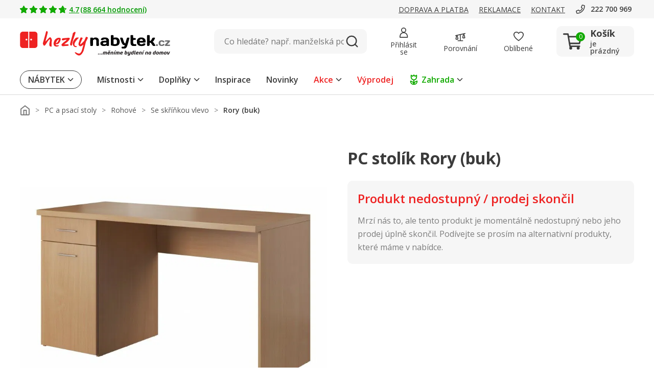

--- FILE ---
content_type: image/svg+xml
request_url: https://www.hezkynabytek.cz/assets/icon/icon-flower.svg
body_size: 386
content:
<svg xmlns="http://www.w3.org/2000/svg" xmlns:xlink="http://www.w3.org/1999/xlink" width="20" height="20" viewBox="0 0 20 20">
  <defs>
    <clipPath id="clip-path">
      <rect id="icon" width="20" height="20" transform="translate(0 1)" fill="#f6f6f6"/>
    </clipPath>
  </defs>
  <g id="Mask_Group_7" data-name="Mask Group 7" transform="translate(0 -1)" clip-path="url(#clip-path)">
    <path id="icon-flower" d="M11.189-4.341a6.546,6.546,0,0,0-.62-1.37,6.007,6.007,0,0,0-.9-1.163,6.007,6.007,0,0,0-1.163-.9,6.546,6.546,0,0,0-1.37-.62A4.172,4.172,0,0,0,7.519-6.86,4.441,4.441,0,0,0,8.4-5.607a4.422,4.422,0,0,0,1.254.878A4.214,4.214,0,0,0,11.189-4.341Zm2.429,0a4.172,4.172,0,0,0,1.537-.388,4.441,4.441,0,0,0,1.253-.879,4.441,4.441,0,0,0,.879-1.253A4.172,4.172,0,0,0,17.674-8.4a6.546,6.546,0,0,0-1.37.62,6.007,6.007,0,0,0-1.163.9,6.007,6.007,0,0,0-.9,1.163A6.546,6.546,0,0,0,13.618-4.341ZM12.4-13.023a4.186,4.186,0,0,0,3.075-1.266,4.186,4.186,0,0,0,1.266-3.075v-1.99l-2.093,1.4L12.4-20.207l-2.248,2.248-2.093-1.4v1.99a4.186,4.186,0,0,0,1.266,3.075A4.186,4.186,0,0,0,12.4-13.023Zm-.93,10.543A5.981,5.981,0,0,1,7.08-4.289,5.981,5.981,0,0,1,5.271-8.682v-1.86a7.758,7.758,0,0,1,3.4.749,8.563,8.563,0,0,1,2.8,2.2v-3.54A6.114,6.114,0,0,1,7.7-13.26a6.112,6.112,0,0,1-1.5-4.1v-3.747a.869.869,0,0,1,.491-.827.877.877,0,0,1,.956.052l2.274,1.525L11.757-22.2a.89.89,0,0,1,.646-.284.89.89,0,0,1,.646.284l1.835,1.835,2.274-1.525a.877.877,0,0,1,.956-.052.869.869,0,0,1,.491.827v3.747a6.112,6.112,0,0,1-1.5,4.1,6.114,6.114,0,0,1-3.769,2.123V-7.6a8.563,8.563,0,0,1,2.8-2.2,7.758,7.758,0,0,1,3.4-.749v1.86a5.981,5.981,0,0,1-1.809,4.393,5.981,5.981,0,0,1-4.393,1.809ZM12.4-16.615ZM15.659-6.382ZM9.173-6.382Z" transform="translate(-2.403 23.481)" fill="#1a0"/>
  </g>
</svg>


--- FILE ---
content_type: application/javascript
request_url: https://www.hezkynabytek.cz/assets/js/mainJs.84272dbd6a4c6330439a8f325b48b2cfd2c757f5.js
body_size: 114903
content:
var mainJs;!function(){var t={8564:function(){document.querySelectorAll(".breadcrumbs__listContainer").forEach(function(t){var e=t.querySelector(".breadcrumbs__list");e.scrollLeft=e.scrollWidth,e.addEventListener("scroll",function(){e.scrollLeft>0?t.classList.add("breadcrumbs__listContainer--leftFade"):t.classList.remove("breadcrumbs__listContainer--leftFade"),e.scrollLeft+e.clientWidth<e.scrollWidth?t.classList.add("breadcrumbs__listContainer--rightFade"):t.classList.remove("breadcrumbs__listContainer--rightFade")})})},75675:function(t){t.exports={mobileMin:"0",mobileMax:"599px",tabletPortraitMin:"600px",tabletPortraitMax:"899px",tabletLandscapeMin:"900px",tabletLandscapeMax:"1199px",desktopSmallMin:"1200px",desktopSmallMax:"1399px",desktopMin:"1400px",desktopMax:"1599px",desktopBigMin:"1600px",desktopBigMax:"1999px"}}},e={};function i(n){var o=e[n];if(void 0!==o)return o.exports;var r=e[n]={exports:{}};return t[n](r,r.exports,i),r.exports}i.n=function(t){var e=t&&t.__esModule?function(){return t.default}:function(){return t};return i.d(e,{a:e}),e},i.d=function(t,e){for(var n in e)i.o(e,n)&&!i.o(t,n)&&Object.defineProperty(t,n,{enumerable:!0,get:e[n]})},i.o=function(t,e){return Object.prototype.hasOwnProperty.call(t,e)},function(){"use strict";var t=function(){function t(){this.language=""}return t.prototype.initialize=function(){return this.setLanguage(),this.getObject()},t.prototype.setLanguage=function(){this.language=window.location.host.split(".").pop()},t.prototype.getObject=function(){return{language:this.language}},t}();function e(t,e,i){var n=new Date;n.setTime(n.getTime()+24*i*60*60*1e3);var o="expires=".concat(n.toUTCString());document.cookie="".concat(t,"=").concat(e,";").concat(o,";path=/")}function n(t){for(var e="".concat(t,"="),i=document.cookie.split(";"),n=0;n<i.length;n+=1){for(var o=i[n];" "===o.charAt(0);)o=o.substring(1);if(0===o.indexOf(e))return o.substring(e.length,o.length)}return""}function o(t){var e,i;(e=t,i=[],document.cookie.split(";").forEach(function(t){t.includes(e)&&i.push(t.split("=")[0])}),i).forEach(function(t){var e;e=t,document.cookie="".concat(e,"=; Path=/; Expires=Thu, 01 Jan 1970 00:00:01 GMT; domain = ").concat(window.location.hostname.replace("www","")),document.cookie="".concat(e,"=; Path=/; Expires=Thu, 01 Jan 1970 00:00:01 GMT; domain = ").concat(window.location.hostname),document.cookie="".concat(e,"=; Path=/; Expires=Thu, 01 Jan 1970 00:00:01 GMT; domain = .").concat(window.location.hostname)})}window.siteGlobals=(new t).initialize(),{init:function(){this.footerMenuSegments=document.querySelectorAll(".js-mobile-footer-menu"),0!==this.footerMenuSegments.length&&this.handleMenuToggle()},handleMenuToggle:function(){this.footerMenuSegments.forEach(function(t){var e=t.querySelector(".footerMenu__title");e&&e.addEventListener("click",function(){e.active?(e.active=!1,t.classList.remove("footerMenu__segment--active")):(e.active=!0,t.classList.add("footerMenu__segment--active"))})})}}.init(),n("PFB")||e("PFB","rubberDuck",365);var r=function(){function t(t){this.sliderDomElement=t,this.activeIndex=0,this.setNavigation(),this.setMobileSwipes(),this.setSliderWidth(),this.handleResize()}return t.prototype.handleResize=function(){var t=this;window.addEventListener("resize",function(){t.setSliderWidth(),t.setSlideActive(t.navigation[0])})},t.prototype.setSliderWidth=function(){this.sliderWidth=this.sliderDomElement.clientWidth},t.prototype.setMobileSwipes=function(){var t=this,e=0,i=0;this.sliderDomElement.addEventListener("touchstart",function(t){e=t.changedTouches[0].screenX}),this.sliderDomElement.addEventListener("touchend",function(n){(i=n.changedTouches[0].screenX)<e&&t.scrollNext(),i>e&&t.scrollPrev()})},t.prototype.setNavigation=function(){var t=this;this.navigation=this.sliderDomElement.querySelectorAll(".js-marketingSlider-navigationItem"),this.navigation.forEach(function(e,i){e.index=i,e.addEventListener("click",function(){t.setSlideActive(e)}),0===i&&t.setSlideActive(e)})},t.prototype.setSlideActive=function(t){this.navigation.forEach(function(t){t.classList.remove("marketingSlider__navigation__item--active")}),t.classList.add("marketingSlider__navigation__item--active"),this.scrollToElement(t.index)},t.prototype.scrollToElement=function(t){this.index=t;var e={left:this.sliderWidth*t,behavior:"smooth"};this.sliderDomElement.querySelector(".marketingSlider__slidesWrapper").scroll(e)},t.prototype.scrollNext=function(){this.index+1<this.navigation.length&&this.setSlideActive(this.navigation[this.index+1])},t.prototype.scrollPrev=function(){this.index-1>=0&&this.setSlideActive(this.navigation[this.index-1])},t}();document.querySelectorAll(".js-marketingSlider").forEach(function(t){new r(t)});var s,a=function(){return a=Object.assign||function(t){for(var e,i=1,n=arguments.length;i<n;i++)for(var o in e=arguments[i])Object.prototype.hasOwnProperty.call(e,o)&&(t[o]=e[o]);return t},a.apply(this,arguments)},c=function(){function t(t,e){void 0===t&&(t=window),void 0===e&&(e=window),this.EVENT_NAME="",this.BUBBLES=!1,this.emitter=null,this.listener=null,this.emitter=t,this.listener=e}return t.prototype.emit=function(t){void 0===t&&(t={});var e=new CustomEvent(this.EVENT_NAME,{bubbles:this.BUBBLES,detail:a({},t)});this.emitter.dispatchEvent(e)},t.prototype.onFire=function(t){this.listener.addEventListener(this.EVENT_NAME,function(e){t(e.detail)})},t}(),l=(s=function(t,e){return s=Object.setPrototypeOf||{__proto__:[]}instanceof Array&&function(t,e){t.__proto__=e}||function(t,e){for(var i in e)Object.prototype.hasOwnProperty.call(e,i)&&(t[i]=e[i])},s(t,e)},function(t,e){if("function"!=typeof e&&null!==e)throw new TypeError("Class extends value "+String(e)+" is not a constructor or null");function i(){this.constructor=t}s(t,e),t.prototype=null===e?Object.create(e):(i.prototype=e.prototype,new i)}),u=function(){return u=Object.assign||function(t){for(var e,i=1,n=arguments.length;i<n;i++)for(var o in e=arguments[i])Object.prototype.hasOwnProperty.call(e,o)&&(t[o]=e[o]);return t},u.apply(this,arguments)},d=function(t){function e(){var e=null!==t&&t.apply(this,arguments)||this;return e.EVENT_NAME="productQuantityChanged",e.BUBBLES=!0,e}return l(e,t),e.prototype.emit=function(e){t.prototype.emit.call(this,u({},e))},e}(c),p=d,h=function(){function t(t){this.wrapper=null,this.input=null,this.currentValue=null,this.button=null,this.optionsWrapper=null,this.options=[],this.productId=0,this.maxQuantity=0,this.wrapper=t,this.productId=+t.dataset.productId||0,this.maxQuantity=+t.dataset.maxQuantity||0,this.performInputEvent.bind(this),this.setCurrentValue.bind(this),this.toggleOptions.bind(this),this.openOptions.bind(this),this.closeOptions.bind(this)}return t.prototype.initialize=function(){this.initializeOptions(),this.initializeControls(),this.activateCurrentOption(),this.handleResize()},t.prototype.initializeControls=function(){var t=this;this.input=this.wrapper.querySelector("input"),this.input.addEventListener("input",function(e){return t.performInputEvent(e)}),this.currentValue=+this.input.value||0,this.button=this.wrapper.querySelector("button"),this.button.addEventListener("click",function(){return t.toggleOptions()}),window.addEventListener("click",function(){return t.closeOptions()}),this.wrapper.addEventListener("click",function(t){return t.stopPropagation()})},t.prototype.initializeOptions=function(){var t=this;this.optionsWrapper=this.wrapper.querySelector(".js-quantity-select-options"),this.wrapper.querySelectorAll(".js-quantity-select-option").forEach(function(e){var i=e.dataset.value;e.addEventListener("click",function(){return t.setCurrentValue(i)}),t.options.push({value:+i,optionElt:e})})},t.prototype.activateCurrentOption=function(){var t=this.currentValue;this.options=this.options.map(function(e){var i=e.value,n=e.optionElt;return+i===+t?n.classList.add("quantitySelect__option--active"):n.classList.remove("quantitySelect__option--active"),{value:i,optionElt:n}})},t.prototype.setInputToCurrentValue=function(){var t=this.currentValue;this.input.value=t,this.input.dispatchEvent(new Event("change"))},t.prototype.setCurrentValue=function(t){this.currentValue=t,this.setInputToCurrentValue(),this.activateCurrentOption(),this.closeOptions(),new p(this.wrapper).emit({productId:this.productId,quantity:t})},t.prototype.openOptions=function(){this.optionsWrapper.classList.add("quantitySelect__options--open"),this.wrapper.classList.add("quantitySelect--open")},t.prototype.closeOptions=function(){this.optionsWrapper.classList.remove("quantitySelect__options--open"),this.wrapper.classList.remove("quantitySelect--open")},t.prototype.toggleOptions=function(){this.optionsWrapper.classList.contains("quantitySelect__options--open")?this.closeOptions():this.openOptions()},t.prototype.performInputEvent=function(t){var e=t.target.value;return/^\d+$/.test(e)?this.maxQuantity&&+e>this.maxQuantity?(this.setCurrentValue(this.maxQuantity),!1):(this.setCurrentValue(+e),!0):(this.setInputToCurrentValue(),!1)},t.prototype.handleResize=function(){var t=this;window.addEventListener("resize",function(){t.closeOptions()})},t}();document.querySelectorAll(".js-quantity-select").forEach(function(t){new h(t).initialize()});var f=function(){var t=function(e,i){return t=Object.setPrototypeOf||{__proto__:[]}instanceof Array&&function(t,e){t.__proto__=e}||function(t,e){for(var i in e)Object.prototype.hasOwnProperty.call(e,i)&&(t[i]=e[i])},t(e,i)};return function(e,i){if("function"!=typeof i&&null!==i)throw new TypeError("Class extends value "+String(i)+" is not a constructor or null");function n(){this.constructor=e}t(e,i),e.prototype=null===i?Object.create(i):(n.prototype=i.prototype,new n)}}(),m=function(t){function e(){var e=null!==t&&t.apply(this,arguments)||this;return e.EVENT_NAME="categoryDataUpdated",e.BUBBLES=!0,e}return f(e,t),e.prototype.emit=function(){t.prototype.emit.call(this)},e}(c),v=m,y=function(){return y=Object.assign||function(t){for(var e,i=1,n=arguments.length;i<n;i++)for(var o in e=arguments[i])Object.prototype.hasOwnProperty.call(e,o)&&(t[o]=e[o]);return t},y.apply(this,arguments)},g=function(){function t(t){this.initialData={name:"",mainImage:"",mainImageSizes:"",mainImageSourceSets:""},this.wrapper=null,this.productName=null,this.wrapper=t,this.initialize()}return t.prototype.initialize=function(){var t=this.wrapper.querySelector(".js-product-name");t&&(this.productName=t,this.initialData.name=t.innerText);var e=this.wrapper.querySelector(".js-product-picture-container"),i=this.wrapper.querySelector(".js-product-main-picture"),n=this.wrapper.querySelector(".js-product-second-picture");i&&(this.productMainImage=i,this.initialData.mainImage=i.src,this.initialData.mainImageSizes=i.sizes||"",this.initialData.mainImageSourceSets=i.srcset||"",n&&(e.addEventListener("mouseover",function(){i.style.display="none",n.style.display="block"}),e.addEventListener("mouseout",function(){i.style.display="block",n.style.display="none"}))),this.handleResize()},t.prototype.resetNameHeight=function(){var t=this;this.productName&&(this.productName.style.height="",setTimeout(function(){t.productName.style.height="".concat(t.productName.offsetHeight,"px")},100))},t.prototype.change=function(t){var e=t.name,i=void 0===e?"":e,n=t.mainImage,o=void 0===n?"":n,r=t.mainImageSizes,s=void 0===r?"":r,a=t.mainImageSourceSets,c=void 0===a?"":a;i&&this.productName&&(this.productName.innerText=i),o&&this.productMainImage&&(this.productMainImage.src=o,this.productMainImage.srcset=c,this.productMainImage.sizes=s)},t.prototype.handleResize=function(){var t=this;this.resetNameHeight(),window.addEventListener("resize",function(){t.resetNameHeight()})},t.prototype.revert=function(){this.change(y({},this.initialData))},t}(),w=g,E=function(){var t=function(e,i){return t=Object.setPrototypeOf||{__proto__:[]}instanceof Array&&function(t,e){t.__proto__=e}||function(t,e){for(var i in e)Object.prototype.hasOwnProperty.call(e,i)&&(t[i]=e[i])},t(e,i)};return function(e,i){if("function"!=typeof i&&null!==i)throw new TypeError("Class extends value "+String(i)+" is not a constructor or null");function n(){this.constructor=e}t(e,i),e.prototype=null===i?Object.create(i):(n.prototype=i.prototype,new n)}}(),b=function(t){function e(){var e=null!==t&&t.apply(this,arguments)||this;return e.EVENT_NAME="addToFavourites",e.BUBBLES=!0,e}return E(e,t),e.prototype.emit=function(e){var i=e.productId;t.prototype.emit.call(this,{productId:i})},e}(c),S=b,L=function(){var t=function(e,i){return t=Object.setPrototypeOf||{__proto__:[]}instanceof Array&&function(t,e){t.__proto__=e}||function(t,e){for(var i in e)Object.prototype.hasOwnProperty.call(e,i)&&(t[i]=e[i])},t(e,i)};return function(e,i){if("function"!=typeof i&&null!==i)throw new TypeError("Class extends value "+String(i)+" is not a constructor or null");function n(){this.constructor=e}t(e,i),e.prototype=null===i?Object.create(i):(n.prototype=i.prototype,new n)}}(),T=function(t){function e(){var e=null!==t&&t.apply(this,arguments)||this;return e.EVENT_NAME="removeFromFavourites",e.BUBBLES=!0,e}return L(e,t),e.prototype.emit=function(e){var i=e.productId;t.prototype.emit.call(this,{productId:i})},e}(c),x=T,P=function(){var t=function(e,i){return t=Object.setPrototypeOf||{__proto__:[]}instanceof Array&&function(t,e){t.__proto__=e}||function(t,e){for(var i in e)Object.prototype.hasOwnProperty.call(e,i)&&(t[i]=e[i])},t(e,i)};return function(e,i){if("function"!=typeof i&&null!==i)throw new TypeError("Class extends value "+String(i)+" is not a constructor or null");function n(){this.constructor=e}t(e,i),e.prototype=null===i?Object.create(i):(n.prototype=i.prototype,new n)}}(),C=function(t){function e(){var e=null!==t&&t.apply(this,arguments)||this;return e.EVENT_NAME="addToComparison",e.BUBBLES=!0,e}return P(e,t),e.prototype.emit=function(e){var i=e.productId;t.prototype.emit.call(this,{productId:i})},e}(c),j=C,I=function(){var t=function(e,i){return t=Object.setPrototypeOf||{__proto__:[]}instanceof Array&&function(t,e){t.__proto__=e}||function(t,e){for(var i in e)Object.prototype.hasOwnProperty.call(e,i)&&(t[i]=e[i])},t(e,i)};return function(e,i){if("function"!=typeof i&&null!==i)throw new TypeError("Class extends value "+String(i)+" is not a constructor or null");function n(){this.constructor=e}t(e,i),e.prototype=null===i?Object.create(i):(n.prototype=i.prototype,new n)}}(),D=function(t){function e(){var e=null!==t&&t.apply(this,arguments)||this;return e.EVENT_NAME="removeFromComparison",e.BUBBLES=!0,e}return I(e,t),e.prototype.emit=function(e){var i=e.productId;t.prototype.emit.call(this,{productId:i})},e}(c),_=D,k=function(){return k=Object.assign||function(t){for(var e,i=1,n=arguments.length;i<n;i++)for(var o in e=arguments[i])Object.prototype.hasOwnProperty.call(e,o)&&(t[o]=e[o]);return t},k.apply(this,arguments)},O=function(){function t(t){this.initialData={isInComparison:!1,isInFavourites:!1,favouritesHeaderBlock:null},this.wrapper=t,this.initialize()}return t.prototype.initialize=function(){var t,e=this;this.data=(null===(t=this.wrapper)||void 0===t?void 0:t.dataset)||{};var i=this.wrapper.querySelectorAll(".js-product-icon-comparison");i&&i.forEach(function(t){e.productIconComparison=t,e.initialData.isInComparison=t.classList.contains("active"),t.dataset.initialized||(e.initializeComparisonAction(),e.registerComparisionChange()),t.dataset.initialized=!0});var n=this.wrapper.querySelectorAll(".js-product-icon-favourites");n&&n.forEach(function(t){e.productIconFavourites=t,e.initialData.isInFavourites=t.classList.contains("active"),t.dataset.initialized||(e.initializeFavouritesAction(),e.registerFavouritesChange()),t.dataset.initialized=!0})},t.prototype.initializeFavouritesAction=function(){var t=this;this.productIconFavourites.addEventListener("click",function(e){e.stopPropagation();var i=t.productIconFavourites.classList.contains("active")?new x(t.wrapper):new S(t.wrapper),n=e.target,o=t.getIconProductId(n);t.toggleActiveInactiveIconAppearance(n),i.emit({productId:o})})},t.prototype.registerFavouritesChange=function(){var t=this;new S(this.wrapper,this.wrapper).onFire(function(e){var i=e.productId,n=void 0===i?"":i;t.applyFavouritesStatusChange(n,!0)}),new x(this.wrapper,this.wrapper).onFire(function(e){var i=e.productId,n=void 0===i?"":i;t.applyFavouritesStatusChange(n,!1)})},t.prototype.applyFavouritesStatusChange=function(t,e){t===this.data.productId&&(this.change({isInFavourites:e,isInComparison:this.initialData.isInComparison}),this.initialData.isInFavourites=e)},t.prototype.initializeComparisonAction=function(){var t=this;this.productIconComparison.addEventListener("click",function(e){e.stopPropagation(),(t.productIconComparison.classList.contains("active")?new _(t.wrapper):new j(t.wrapper)).emit({productId:t.data.productId})})},t.prototype.registerComparisionChange=function(){var t=this;new j(this.wrapper,this.wrapper).onFire(function(e){var i=e.productId,n=void 0===i?"":i;t.applyComparisonStatusChange(n,!0)}),new _(this.wrapper,this.wrapper).onFire(function(e){var i=e.productId,n=void 0===i?"":i;t.applyComparisonStatusChange(n,!1)})},t.prototype.applyComparisonStatusChange=function(t,e){t===this.data.productId&&(this.change({isInFavourites:this.initialData.isInFavourites,isInComparison:e}),this.initialData.isInComparison=e)},t.prototype.getIconProductId=function(t){return t.dataset.productId||this.data.productId},t.prototype.toggleActiveInactiveIconAppearance=function(t){t.classList.toggle("active")},t.prototype.change=function(t){var e=t.isInComparison,i=void 0!==e&&e,n=t.isInFavourites,o=void 0!==n&&n;i&&this.productIconComparison?this.wrapper.querySelectorAll(".js-product-icon-comparison").forEach(function(t){t.classList.add("active")}):this.wrapper.querySelectorAll(".js-product-icon-comparison").forEach(function(t){t.classList.remove("active")}),o&&this.productIconFavourites?this.wrapper.querySelectorAll(".js-product-icon-favourites").forEach(function(t){t.classList.add("active")}):this.wrapper.querySelectorAll(".js-product-icon-favourites").forEach(function(t){t.classList.remove("active")})},t.prototype.revert=function(){this.change(k({},this.initialData))},t}(),M=O;function A(t,e,i,n){var o=document.createElement("div");if(o.classList.add("productBadge"),e&&o.classList.add("productBadge--".concat(e,"Color")),n&&o.classList.add("productBadge--shadowed"),t){var r=document.createElement("span");r.classList.add("productBadge__text"),r.innerText=t,o.append(r)}if(i){var s=document.createElement("img");s.classList.add("productBadge__icon"),s.src=i,o.prepend(s)}return o}var q=function(){return q=Object.assign||function(t){for(var e,i=1,n=arguments.length;i<n;i++)for(var o in e=arguments[i])Object.prototype.hasOwnProperty.call(e,o)&&(t[o]=e[o]);return t},q.apply(this,arguments)},B=function(){function t(t){this.initialData={discount:"",sale:"",superPrice:"",isSuperPrice:!1,saleColor:"red",clearanceSale:"",availableBeforeXmas:"",hasVideo:!1},this.wrapper=t,this.initialize()}return t.prototype.initialize=function(){var t=this.wrapper.querySelector(".js-product-badges");t&&(this.productBadges=t);var e=this.wrapper.querySelector(".js-product-badge-discount");e&&(this.initialData.discount=e.innerText.trim());var i=this.wrapper.querySelector(".js-product-badge-superPrice");i&&(this.initialData.isSuperPrice=!0,this.initialData.superPrice=i.innerText.trim());var n=this.wrapper.querySelector(".js-product-badge-sale");n&&(this.initialData.sale=n.innerText.trim(),n.classList.contains("productBadge--redColor")?this.initialData.saleColor="red":n.classList.contains("productBadge--darkGrayColor")&&(this.initialData.saleColor="darkGray"));var o=this.wrapper.querySelector(".js-product-badge-clearance-sale");o&&(this.productClearanceSaleBadge=o,this.initialData.clearanceSale=o.innerText.trim());var r=this.wrapper.querySelector(".js-product-badge-xmas");r&&(this.productXmasBadge=r,this.initialData.availableBeforeXmas=r.innerText.trim());var s=this.wrapper.querySelector(".js-product-video");s&&(this.productVideoBadgeWrapper=s);var a=this.wrapper.querySelector(".js-product-badge-video");a&&(this.productVideoBadge=a,this.initialData.hasVideo=!0)},t.prototype.change=function(t){var e=t.discount,i=void 0===e?"":e,n=t.sale,o=t.saleColor,r=t.clearanceSale,s=t.availableBeforeXmas,a=t.hasVideo,c=t.isSuperPrice;if(this.productBadges){if(this.productXmasBadge&&this.productBadges.contains(this.productXmasBadge)&&this.productBadges.removeChild(this.productXmasBadge),this.productClearanceSaleBadge&&this.productBadges.contains(this.productClearanceSaleBadge)&&this.productBadges.removeChild(this.productClearanceSaleBadge),this.productBadges.innerHTML="",s){var l=this.productXmasBadge||A(s,"green","/icon/icon-xmas-tree.svg");this.productXmasBadge||(this.productXmasBadge=l),this.productBadges.append(l)}if(c&&this.initialData.superPrice){var u=A(this.initialData.superPrice,"yellow","/assets/icon/icon-crown.svg");this.productBadges.append(u)}else{if(i){var d=A(i,"red");this.productBadges.append(d)}if(n){var p=A(n,o);this.productBadges.append(p)}if(r){var h=this.productClearanceSaleBadge||A(r,"red","/icon/icon-percent.svg");this.productClearanceSaleBadge||(this.productClearanceSaleBadge=h),this.productBadges.append(h)}if(this.productVideoBadgeWrapper&&(this.productVideoBadge&&this.productVideoBadge.remove(),a)){var f=this.productVideoBadge||A("","","/assets/icon/icon-metro-film.svg");this.productVideoBadge||(this.productVideoBadge=f),this.productVideoBadgeWrapper&&this.productVideoBadgeWrapper.append(f)}}}},t.prototype.revert=function(){this.change(q({},this.initialData))},t}(),F=B,z=function(){return z=Object.assign||function(t){for(var e,i=1,n=arguments.length;i<n;i++)for(var o in e=arguments[i])Object.prototype.hasOwnProperty.call(e,o)&&(t[o]=e[o]);return t},z.apply(this,arguments)},N=function(){function t(t){this.initialData={starsAvg:0,starsCount:0},this.currentData={starsAvg:0,starsCount:0},this.wrapper=null,this.productStarsFilled=[],this.wrapper=t,this.initialize()}return t.prototype.initialize=function(){var t=this,e=this.wrapper.querySelector(".js-stars");if(e){this.productStarsWrapper=e,this.initialData.starsAvg=+e.dataset.avg,this.initialData.starsCount=+e.dataset.count,this.currentData.starsAvg=+e.dataset.avg,this.currentData.starsCount=+e.dataset.count;var i=e.querySelector(".js-stars-list");i&&(this.productStarsList=i,i.querySelectorAll(".stars__list__star__icon--filled").forEach(function(e){t.productStarsFilled.push(e)}));var n=e.querySelector(".js-stars-descriptor-count");n&&(this.productStarsCount=n)}},t.prototype.change=function(t){var e=t.starsAvg,i=void 0===e?0:e,n=t.starsCount,o=void 0===n?0:n,r=this.currentData,s=r.starsAvg,a=void 0===s?0:s,c=r.starsCount,l=+i,u=+o;if(l&&u&&(l!==a||u!==(void 0===c?0:c)))if(this.currentData.starsAvg=l,this.currentData.starsCount=u,this.productStarsCount.innerText=+u?"(".concat(u,")"):"",l){this.productStarsWrapper.classList.remove("opaque");var d=function(t){for(var e=t,i=[],n=1;n<=5;n+=1){var o=Math.min(e,1),r=Math.round(100*o);i.push(r),e=Math.max(e-1,0)}return i}(+l);this.productStarsFilled.forEach(function(t,e){t.style.width="".concat(d[e],"%")})}else this.productStarsWrapper.classList.add("opaque")},t.prototype.revert=function(){this.change(z({},this.initialData))},t}(),W=N,R=function(){return R=Object.assign||function(t){for(var e,i=1,n=arguments.length;i<n;i++)for(var o in e=arguments[i])Object.prototype.hasOwnProperty.call(e,o)&&(t[o]=e[o]);return t},R.apply(this,arguments)},V=function(){function t(t){this.initialData={price:"",priceDiscounted:!1,priceOld:""},this.currentData={price:"",priceDiscounted:!1,priceOld:""},this.wrapper=null,this.wrapper=t,this.initialize()}return t.prototype.initialize=function(){var t,e,i=null===(t=this.wrapper)||void 0===t?void 0:t.querySelector(".js-product-price-current-price");i&&(this.currentPrice=i,this.initialData.price=i.innerText.trim(),this.currentData.price=i.innerText.trim(),this.currentPriceWrapper=this.currentPrice.parentElement,this.currentPriceWrapper.classList.contains("productPrice__current__priceInfo--discounted")&&(this.initialData.priceDiscounted=!0,this.currentData.priceDiscounted=!0));var n=null===(e=this.wrapper)||void 0===e?void 0:e.querySelector(".js-product-price-old");if(n){this.oldPriceWrapper=n;var o=n.querySelector(".js-product-price-old-price");o&&(this.oldPrice=o,this.initialData.priceOld=o.innerText.trim(),this.currentData.priceOld=o.innerText.trim())}},t.prototype.change=function(t){var e=t.price,i=void 0===e?"":e,n=t.priceDiscounted,o=void 0!==n&&n,r=t.priceOld,s=void 0===r?"":r;i&&i!==this.currentData.price&&(this.oldPriceWrapper&&this.currentPriceWrapper&&(o?(this.oldPriceWrapper.classList.remove("hidden"),this.currentPriceWrapper.classList.add("productPrice__current__priceInfo--discounted")):(this.oldPriceWrapper.classList.add("hidden"),this.currentPriceWrapper.classList.remove("productPrice__current__priceInfo--discounted"))),this.oldPrice&&(this.oldPrice.innerText=s,this.currentData.priceOld=s),this.currentPrice&&(this.currentPrice.innerText=i,this.currentData.price=i))},t.prototype.revert=function(){this.change(R({},this.initialData))},t}(),G=V,H=function(){return H=Object.assign||function(t){for(var e,i=1,n=arguments.length;i<n;i++)for(var o in e=arguments[i])Object.prototype.hasOwnProperty.call(e,o)&&(t[o]=e[o]);return t},H.apply(this,arguments)},Y=function(){function t(t){this.initialData={delivery:"",freeDelivery:"",isGoodDelivery:""},this.wrapper=null,this.freeDeliveryIcon=null,this.wrapper=t,this.initialize()}return t.prototype.initialize=function(){var t=this.wrapper.querySelector(".js-product-delivery-time");t&&(this.productDelivery=t,this.initialData.delivery=t.innerText.replaceAll(",","").trim(),this.initialData.isGoodDelivery=t.classList.contains("productDeliveryTime--good"));var e=this.wrapper.querySelector(".js-product-free-delivery");e&&(this.productFreeDelivery=e,this.freeDeliveryText=e.querySelector(".freeDelivery__text"),this.freeDeliveryText&&(this.initialData.freeDelivery=this.freeDeliveryText.innerText.trim()))},t.prototype.change=function(t){var e=t.delivery,i=void 0===e?"":e,n=t.freeDelivery,o=void 0===n?"":n,r=t.isGoodDelivery,s=void 0===r?"":r;this.productDelivery&&(s?this.productDelivery.classList.add("productDeliveryTime--good"):this.productDelivery.classList.remove("productDeliveryTime--good"),o&&this.freeDeliveryText?this.freeDeliveryText.innerText=o:this.productDelivery.innerText=i),this.freeDeliveryIcon&&this.freeDeliveryIcon.remove(),this.productFreeDelivery&&(o&&this.freeDeliveryText?(this.productFreeDelivery.classList.remove("hidden"),this.freeDeliveryText.innerText=o):this.productFreeDelivery.classList.add("hidden"))},t.prototype.revert=function(){this.change(H({},this.initialData))},t}(),X=Y,U=i(75675),$=i.n(U),Q=function(){return Q=Object.assign||function(t){for(var e,i=1,n=arguments.length;i<n;i++)for(var o in e=arguments[i])Object.prototype.hasOwnProperty.call(e,o)&&(t[o]=e[o]);return t},Q.apply(this,arguments)},Z=new(function(){function t(){this.breakpoints=Object.keys($()).reduce(function(t,e){var i;return Q(Q({},t),((i={})[e]=+$()[e].replace("px",""),i))},{})}return Object.defineProperty(t.prototype,"mobileOrLess",{get:function(){return window.innerWidth<=this.breakpoints.mobileMax},enumerable:!1,configurable:!0}),Object.defineProperty(t.prototype,"mobile",{get:function(){return window.innerWidth>=this.breakpoints.mobileMin&&window.innerWidth<=this.breakpoints.mobileMax},enumerable:!1,configurable:!0}),Object.defineProperty(t.prototype,"mobileAndTabletPortrait",{get:function(){return window.innerWidth>=this.breakpoints.mobileMin&&window.innerWidth<=this.breakpoints.tabletPortraitMax},enumerable:!1,configurable:!0}),Object.defineProperty(t.prototype,"mobileAndTablet",{get:function(){return window.innerWidth>=this.breakpoints.mobileMin&&window.innerWidth<=this.breakpoints.tabletLandscapeMax},enumerable:!1,configurable:!0}),Object.defineProperty(t.prototype,"tabletPortrait",{get:function(){return window.innerWidth>=this.breakpoints.tabletPortraitMin&&window.innerWidth<=this.breakpoints.tabletPortraitMax},enumerable:!1,configurable:!0}),Object.defineProperty(t.prototype,"tabletLandscape",{get:function(){return window.innerWidth>=this.breakpoints.tabletLandscapeMin&&window.innerWidth<=this.breakpoints.tabletLandscapeMax},enumerable:!1,configurable:!0}),Object.defineProperty(t.prototype,"tabletLandscapeOrMore",{get:function(){return window.innerWidth>=this.breakpoints.tabletLandscapeMin},enumerable:!1,configurable:!0}),Object.defineProperty(t.prototype,"tablet",{get:function(){return window.innerWidth>=this.breakpoints.tabletPortraitMin&&window.innerWidth<=this.breakpoints.tabletLandscapeMax},enumerable:!1,configurable:!0}),Object.defineProperty(t.prototype,"tabletOrMore",{get:function(){return window.innerWidth>=this.breakpoints.tabletPortraitMin},enumerable:!1,configurable:!0}),Object.defineProperty(t.prototype,"tabletOrLess",{get:function(){return window.innerWidth<=this.breakpoints.tabletLandscapeMax},enumerable:!1,configurable:!0}),Object.defineProperty(t.prototype,"desktopSmall",{get:function(){return window.innerWidth>=this.breakpoints.desktopSmallMin&&window.innerWidth<=this.breakpoints.desktopSmallMax},enumerable:!1,configurable:!0}),Object.defineProperty(t.prototype,"desktop",{get:function(){return window.innerWidth>=this.breakpoints.desktopMin},enumerable:!1,configurable:!0}),Object.defineProperty(t.prototype,"desktopSmallAndMedium",{get:function(){return window.innerWidth>=this.breakpoints.desktopSmallMin&&window.innerWidth<=this.breakpoints.desktopMax},enumerable:!1,configurable:!0}),Object.defineProperty(t.prototype,"desktopMediumOrLess",{get:function(){return window.innerWidth<this.breakpoints.desktopMax},enumerable:!1,configurable:!0}),Object.defineProperty(t.prototype,"desktopBig",{get:function(){return window.innerWidth>=this.breakpoints.desktopBigMin},enumerable:!1,configurable:!0}),Object.defineProperty(t.prototype,"desktopAll",{get:function(){return window.innerWidth>=this.breakpoints.desktopSmallMin},enumerable:!1,configurable:!0}),t}()),K=function(){var t=function(e,i){return t=Object.setPrototypeOf||{__proto__:[]}instanceof Array&&function(t,e){t.__proto__=e}||function(t,e){for(var i in e)Object.prototype.hasOwnProperty.call(e,i)&&(t[i]=e[i])},t(e,i)};return function(e,i){if("function"!=typeof i&&null!==i)throw new TypeError("Class extends value "+String(i)+" is not a constructor or null");function n(){this.constructor=e}t(e,i),e.prototype=null===i?Object.create(i):(n.prototype=i.prototype,new n)}}(),J=function(t){function e(){var e=null!==t&&t.apply(this,arguments)||this;return e.EVENT_NAME="simpleAddToCartButtonClicked",e.BUBBLES=!0,e}return K(e,t),e.prototype.emit=function(e){void 0===e&&(e={productId:0}),t.prototype.emit.call(this,e)},e}(c),tt=J,et=function(){function t(t){this.wrapper=null,this.productCart=null,this.productCartButton=null,this.wrapper=t,this.initialize(),this.handleResize()}return t.prototype.initialize=function(){var t=this,e=this.wrapper.querySelector(".js-add-to-cart-from-product-card");(null==e?void 0:e.classList.contains("js-add-to-cart-from-product-card__initialized"))||(null==e||e.classList.add("js-add-to-cart-from-product-card__initialized"),this.productCartButton=this.wrapper.querySelector(".js-add-to-cart-icon-button"),this.productCartButton&&this.productCartButton.addEventListener("click",function(e){e.preventDefault(),e.stopPropagation(),t.wrapper.dataset.productId>0&&(new tt).emit({productId:t.wrapper.dataset.productId})}),this.productCartButtonHover=this.wrapper.querySelector(".js-add-to-cart-icon-button-hover"),this.productCartButtonHover&&e&&!Z.mobileAndTablet&&(this.productCart=e,this.wrapper.addEventListener("mouseenter",function(){t.productCart.classList.remove("addToCartFromProductCard--hidden")}),this.wrapper.addEventListener("mouseleave",function(){t.productCart.classList.add("addToCartFromProductCard--hidden")})))},t.prototype.handleResize=function(){var t=this;window.addEventListener("resize",function(){t.initialize()})},t.prototype.change=function(){},t}(),it=et,nt=function(){function t(t){this.wrapper=null,this.partials=[],this.wrapper=t,this.initializePartials()}return t.prototype.initializePartials=function(){this.wrapper&&this.partials.push(new w(this.wrapper),new M(this.wrapper),new F(this.wrapper),new W(this.wrapper),new G(this.wrapper),new X(this.wrapper),new it(this.wrapper))},t.prototype.change=function(t){this.partials.forEach(function(e){return e.change(t)})},t.prototype.revert=function(){this.partials.forEach(function(t){t.revert&&t.revert()})},t}(),ot=nt,rt=function(){document.querySelectorAll(".js-product-root").forEach(function(t){new ot(t)})};rt(),(new v).onFire(function(){return rt()});var st=function(){return st=Object.assign||function(t){for(var e,i=1,n=arguments.length;i<n;i++)for(var o in e=arguments[i])Object.prototype.hasOwnProperty.call(e,o)&&(t[o]=e[o]);return t},st.apply(this,arguments)},at=function(){function t(t,e,i){void 0===e&&(e=Function.prototype),void 0===i&&(i=Function.prototype),this.wrapper=null,this.isButton=!1,this.isLink=!1,this.mouseEnter=Function.prototype,this.mouseLeave=Function.prototype,this.data={},this.wrapper=t,this.mouseEnter=e,this.mouseLeave=i}return t.prototype.initialize=function(){this.determineTag(),this.initializeData(),this.registerHoverEvents()},t.prototype.determineTag=function(){this.isButton="BUTTON"===this.wrapper.tagName,this.isLink=!this.isButton},t.prototype.initializeData=function(){var t;this.data=(null===(t=this.wrapper)||void 0===t?void 0:t.dataset)||{}},t.prototype.registerHoverEvents=function(){var t=this;this.wrapper.addEventListener("mouseenter",function(){return t.mouseEnter(st({},t.data))}),this.wrapper.addEventListener("mouseleave",function(){return t.mouseLeave(st({},t.data))})},Object.defineProperty(t.prototype,"optionId",{get:function(){return this.data.optionId},enumerable:!1,configurable:!0}),t.prototype.activate=function(){this.wrapper.classList.add("active")},t.prototype.deactivate=function(){this.wrapper.classList.remove("active")},t}(),ct=at,lt=function(){function t(t){this.wrapper=null,this.productCard=null,this.options=[],this.wrapper=t,this.changeProductCard=this.changeProductCard.bind(this),this.revertProductCard=this.revertProductCard.bind(this)}return t.prototype.initialize=function(){this.initializeData(),this.registerProduct(),this.registerOptions(),this.registerOptionChange()},t.prototype.initializeData=function(){var t;this.data=(null===(t=this.wrapper)||void 0===t?void 0:t.dataset)||{}},t.prototype.registerProduct=function(){var t=this.wrapper.closest(".js-product-root");t&&(this.productCard=new ot(t))},t.prototype.registerOptions=function(){var t=this;this.wrapper.querySelectorAll(".js-product-option").forEach(function(e){t.registerOption(e)})},t.prototype.registerOption=function(t){var e=new ct(t,this.changeProductCard,this.revertProductCard);e.initialize(),this.options.push(e)},t.prototype.changeProductCard=function(t){var e;null===(e=this.productCard)||void 0===e||e.change(t)},t.prototype.revertProductCard=function(){var t;null===(t=this.productCard)||void 0===t||t.revert()},t.prototype.registerOptionChange=function(){var t=this;this.wrapper.addEventListener("productOptionClick",function(e){var i=e.detail,n=void 0===i?{}:i,o=n.optionId,r=void 0===o?"":o,s=n.optionsGroupName,a=void 0===s?"":s,c=n.productId,l=void 0===c?null:c;l&&l===t.data.productId&&a&&a===t.data.optionsGroupName&&r&&t.setActiveOption(r)})},t.prototype.setActiveOption=function(t){this.options.forEach(function(e){e.optionId===t?e.activate():e.deactivate()})},t}(),ut=lt,dt=function(){document.querySelectorAll(".js-product-options").forEach(function(t){new ut(t).initialize()})};dt(),(new v).onFire(function(){return dt()});var pt=function(){var t=function(e,i){return t=Object.setPrototypeOf||{__proto__:[]}instanceof Array&&function(t,e){t.__proto__=e}||function(t,e){for(var i in e)Object.prototype.hasOwnProperty.call(e,i)&&(t[i]=e[i])},t(e,i)};return function(e,i){if("function"!=typeof i&&null!==i)throw new TypeError("Class extends value "+String(i)+" is not a constructor or null");function n(){this.constructor=e}t(e,i),e.prototype=null===i?Object.create(i):(n.prototype=i.prototype,new n)}}(),ht=function(){return ht=Object.assign||function(t){for(var e,i=1,n=arguments.length;i<n;i++)for(var o in e=arguments[i])Object.prototype.hasOwnProperty.call(e,o)&&(t[o]=e[o]);return t},ht.apply(this,arguments)},ft=function(t){function e(){var e=null!==t&&t.apply(this,arguments)||this;return e.EVENT_NAME="productOptionSelected",e.BUBBLES=!0,e}return pt(e,t),e.prototype.emit=function(e){t.prototype.emit.call(this,ht({},e))},e}(c),mt=ft,vt=function(){return vt=Object.assign||function(t){for(var e,i=1,n=arguments.length;i<n;i++)for(var o in e=arguments[i])Object.prototype.hasOwnProperty.call(e,o)&&(t[o]=e[o]);return t},vt.apply(this,arguments)},yt=function(){function t(t){this.wrapper=null,this.checkbox=null,this.option=null,this.data={},this.wrapper=t}return t.prototype.initialize=function(){this.initializeOption(),this.initializeCheckbox(),this.initializeData(),this.registerClickEvent()},t.prototype.initializeOption=function(){var t;this.option=(null===(t=this.wrapper)||void 0===t?void 0:t.querySelector(".js-product-options-select-option"))||null},t.prototype.initializeCheckbox=function(){var t;this.checkbox=(null===(t=this.wrapper)||void 0===t?void 0:t.querySelector(".js-product-options-select-input"))||null},t.prototype.initializeData=function(){var t;this.data=(null===(t=this.option)||void 0===t?void 0:t.dataset)||{}},t.prototype.registerClickEvent=function(){var t=this,e=new mt(this.wrapper);this.checkbox.addEventListener("change",function(){e.emit(vt({},t.data))})},t.prototype.getOption=function(){return this.option},t.prototype.getOptionId=function(){return this.data.optionId},t}(),gt=yt,wt=function(){var t=function(e,i){return t=Object.setPrototypeOf||{__proto__:[]}instanceof Array&&function(t,e){t.__proto__=e}||function(t,e){for(var i in e)Object.prototype.hasOwnProperty.call(e,i)&&(t[i]=e[i])},t(e,i)};return function(e,i){if("function"!=typeof i&&null!==i)throw new TypeError("Class extends value "+String(i)+" is not a constructor or null");function n(){this.constructor=e}t(e,i),e.prototype=null===i?Object.create(i):(n.prototype=i.prototype,new n)}}(),Et=function(){return Et=Object.assign||function(t){for(var e,i=1,n=arguments.length;i<n;i++)for(var o in e=arguments[i])Object.prototype.hasOwnProperty.call(e,o)&&(t[o]=e[o]);return t},Et.apply(this,arguments)},bt=function(t){function e(){var e=null!==t&&t.apply(this,arguments)||this;return e.EVENT_NAME="productOptionRegistered",e.BUBBLES=!0,e}return wt(e,t),e.prototype.emit=function(e){t.prototype.emit.call(this,Et({},e))},e}(c),St=bt,Lt=function(){var t=function(e,i){return t=Object.setPrototypeOf||{__proto__:[]}instanceof Array&&function(t,e){t.__proto__=e}||function(t,e){for(var i in e)Object.prototype.hasOwnProperty.call(e,i)&&(t[i]=e[i])},t(e,i)};return function(e,i){if("function"!=typeof i&&null!==i)throw new TypeError("Class extends value "+String(i)+" is not a constructor or null");function n(){this.constructor=e}t(e,i),e.prototype=null===i?Object.create(i):(n.prototype=i.prototype,new n)}}(),Tt=function(){return Tt=Object.assign||function(t){for(var e,i=1,n=arguments.length;i<n;i++)for(var o in e=arguments[i])Object.prototype.hasOwnProperty.call(e,o)&&(t[o]=e[o]);return t},Tt.apply(this,arguments)},xt=function(t){function e(){var e=null!==t&&t.apply(this,arguments)||this;return e.EVENT_NAME="productOptionNeedToBeSelected",e.BUBBLES=!0,e}return Lt(e,t),e.prototype.emit=function(e){t.prototype.emit.call(this,Tt({},e))},e}(c),Pt=xt,Ct=function(){function t(t){this.wrapper=null,this.data={},this.optionsList=null,this.expandButton=null,this.expanded=!1,this.currentOptionWrapper=null,this.options={},this.wrapper=t}return t.prototype.initialize=function(){this.initializeData(),this.registerProductOptionExistence(),this.registerOptionNeedToBeSelected(),this.registerOptions(),this.registerCurrentOptionWrapper(),this.registerOptionsList(),this.registerExpandButton(),this.registerClickOutside(),this.registerOptionChangeListener()},t.prototype.initializeData=function(){var t;this.data=(null===(t=this.wrapper)||void 0===t?void 0:t.dataset)||{}},t.prototype.registerOptions=function(){var t=this;this.wrapper.querySelectorAll(".js-product-options-select-option-wrap").forEach(function(e){var i=new gt(e);i.initialize(),t.options[i.getOptionId()]=i.getOption()})},t.prototype.registerCurrentOptionWrapper=function(){this.currentOptionWrapper=this.wrapper.querySelector(".js-product-options-select-current")},t.prototype.registerOptionsList=function(){this.optionsList=this.wrapper.querySelector(".js-product-options-select-options-list")},t.prototype.registerExpandButton=function(){var t=this;this.expandButton=this.wrapper.querySelector(".js-product-options-select-expand-button"),this.expandButton.addEventListener("click",function(){t.toggleOptionsList()})},t.prototype.registerClickOutside=function(){var t=this;window.addEventListener("click",function(e){t.wrapper.contains(e.target)||t.hideOptionsList()})},t.prototype.registerOptionChangeListener=function(){var t=this;(new mt).onFire(function(e){var i=t.data,n=i.optionsGroupIdx,o=i.productId,r=e.optionsGroupIdx,s=e.productId,a=e.optionId;n===r&&o===s&&t.setActiveOption(a)})},t.prototype.setActiveOption=function(t){var e=this.options[t].cloneNode(!0);e.querySelector(".js-enlarge-picture")&&e.querySelector(".js-enlarged-picture").remove(),this.currentOptionWrapper.innerHTML="",e.classList.add("productOptionsSelectOption--current"),this.currentOptionWrapper.append(e),this.hideOptionsList()},t.prototype.showOptionsList=function(){this.expanded=!0,this.optionsList.classList.remove("hidden"),this.expandButton.classList.add("productOptionsSelect__current__button--expanded"),this.moveResizeOptionsList(),this.optionsList.classList.remove("opaque")},t.prototype.hideOptionsList=function(){this.expanded=!1,this.optionsList.classList.add("hidden"),this.optionsList.classList.add("opaque"),this.expandButton.classList.remove("productOptionsSelect__current__button--expanded")},t.prototype.toggleOptionsList=function(){this.expanded?this.hideOptionsList():this.showOptionsList()},t.prototype.moveResizeOptionsList=function(){this.resizeOptionsList(),this.moveOptionsList()},t.prototype.resizeOptionsList=function(){var t=this.getOptionsOutOfWindow(),e=this.optionsList.dataset.columns,i=void 0===e?0:e;if(t&&i>1){this.optionsList.classList.remove("productOptionsSelect__optionsList--columns-".concat(i));var n=i-1;this.optionsList.classList.add("productOptionsSelect__optionsList--columns-".concat(n)),this.optionsList.dataset.columns=n,this.resizeOptionsList()}},t.prototype.getOptionsOutOfWindow=function(){var t=document.querySelector("html").clientWidth;return!Z.mobile&&t<this.optionsList.offsetWidth},t.prototype.moveOptionsList=function(){var t=document.querySelector("html").clientWidth;if(Z.mobile)return!1;var e=this.wrapper,i=e.offsetLeft,n=t-(i+e.offsetWidth),o=this.optionsList.offsetWidth;return this.optionsList.classList.remove("productOptionsSelect__optionsList--left"),this.optionsList.classList.remove("productOptionsSelect__optionsList--right"),this.optionsList.classList.remove("productOptionsSelect__optionsList--center"),i+o<t?(this.optionsList.classList.add("productOptionsSelect__optionsList--left"),!0):n+o<t?(this.optionsList.classList.add("productOptionsSelect__optionsList--right"),!0):(this.optionsList.classList.add("productOptionsSelect__optionsList--center"),!0)},t.prototype.registerProductOptionExistence=function(){var t=this,e=new St;window.addEventListener("load",function(){e.emit({productId:t.data.productId,optionsGroupIdx:t.data.optionsGroupIdx})})},t.prototype.registerOptionNeedToBeSelected=function(){var t=this;(new Pt).onFire(function(e){var i=t.data,n=i.productId,o=i.optionsGroupIdx,r=e.productId,s=e.optionsGroupIdx;+n===+r&&+o===+s&&t.showOptionsList()})},t}(),jt=Ct;document.querySelectorAll(".js-product-options-select").forEach(function(t){new jt(t).initialize()});var It=function(){return It=Object.assign||function(t){for(var e,i=1,n=arguments.length;i<n;i++)for(var o in e=arguments[i])Object.prototype.hasOwnProperty.call(e,o)&&(t[o]=e[o]);return t},It.apply(this,arguments)},Dt=function(){function t(t){this.wrapper=null,this.isButton=!1,this.isLink=!1,this.data={},this.wrapper=t}return t.prototype.initialize=function(){this.determineTag(),this.initializeData(),this.registerClickEvent()},t.prototype.determineTag=function(){this.isButton="BUTTON"===this.wrapper.tagName,this.isLink=!this.isButton},t.prototype.initializeData=function(){var t;this.data=(null===(t=this.wrapper)||void 0===t?void 0:t.dataset)||{}},t.prototype.registerClickEvent=function(){var t=this;if(!this.isLink){var e=new mt(this.wrapper);this.wrapper.addEventListener("click",function(){e.emit(It({},t.data))})}},t.prototype.setActive=function(t){t?this.wrapper.classList.add("active"):this.wrapper.classList.remove("active")},t.prototype.getOption=function(){return this.option},t.prototype.getOptionId=function(){return this.data.optionId},t}(),_t=Dt,kt=function(){function t(t){this.wrapper=null,this.data={},this.options=[],this.wrapper=t}return t.prototype.initialize=function(){this.initializeData(),this.registerOptions(),this.registerOptionChangeListener()},t.prototype.initializeData=function(){var t;this.data=(null===(t=this.wrapper)||void 0===t?void 0:t.dataset)||{}},t.prototype.registerOptions=function(){var t=this;this.wrapper.querySelectorAll(".js-product-text-option").forEach(function(e){var i=new _t(e);i.initialize(),t.options.push(i)})},t.prototype.registerOptionChangeListener=function(){var t=this;(new mt).onFire(function(e){var i=t.data,n=i.optionsGroupName,o=i.productId,r=e.optionsGroupName,s=e.productId,a=e.optionId;n===r&&o===s&&t.setActiveOption(a)})},t.prototype.setActiveOption=function(t){this.options.forEach(function(e){e.setActive(e.getOptionId()===t)})},t}(),Ot=kt;document.querySelectorAll(".js-product-text-options").forEach(function(t){new Ot(t).initialize()});var Mt=function(){var t=function(e,i){return t=Object.setPrototypeOf||{__proto__:[]}instanceof Array&&function(t,e){t.__proto__=e}||function(t,e){for(var i in e)Object.prototype.hasOwnProperty.call(e,i)&&(t[i]=e[i])},t(e,i)};return function(e,i){if("function"!=typeof i&&null!==i)throw new TypeError("Class extends value "+String(i)+" is not a constructor or null");function n(){this.constructor=e}t(e,i),e.prototype=null===i?Object.create(i):(n.prototype=i.prototype,new n)}}(),At=function(){return At=Object.assign||function(t){for(var e,i=1,n=arguments.length;i<n;i++)for(var o in e=arguments[i])Object.prototype.hasOwnProperty.call(e,o)&&(t[o]=e[o]);return t},At.apply(this,arguments)},qt=function(t){function e(){var e=null!==t&&t.apply(this,arguments)||this;return e.EVENT_NAME="roomChanged",e.BUBBLES=!1,e}return Mt(e,t),e.prototype.emit=function(e){t.prototype.emit.call(this,At({},e))},e}(c),Bt=qt;function Ft(t,e){if(!t)return 0;var i=0;t!==Math.round(t)&&(i=e);var n=Math.floor(t),o=t-n,r=Math.floor(n/1e3),s=n-1e3*r,a=Math.floor(r/1e3),c=r-1e3*a,l="".concat(Math.round(100*o)).substring(0,i),u="".concat(s);return a?(u="".concat(a," "),u+="".concat("".concat(c).padStart(3,"0")," "),u+="".concat("".concat(s).padStart(3,"0"))):r&&(u="".concat(r," "),u+="".concat("".concat(s).padStart(3,"0"))),l&&(u+=",".concat(l)),u}var zt,Nt=function(){function t(t){this.wrapper=null,this.data={},this.attribute1Increment=0,this.attribute2Increment=0,this.currentProductPriceNumeric=0,this.currentPriceNumeric=0,this.currency="€",this.currentPriceElement=null,this.changeCallback=Function.prototype,this.wrapper=t}return t.prototype.initialize=function(){this.initializeData(),this.registerPartials(),this.registerOptionChangeListener(),this.registerRoomChangeListener()},t.prototype.initializeData=function(){var t;this.data=(null===(t=this.wrapper)||void 0===t?void 0:t.dataset)||{},this.currentProductPriceNumeric=+this.data.currentProductPriceNumeric,this.currentPriceNumeric=+this.data.currentPriceNumeric,this.currency=this.data.currency},t.prototype.registerPartials=function(){this.currentPriceElement=this.wrapper.querySelector(".js-product-price-current-price")},t.prototype.registerOptionChangeListener=function(){var t=this;(new mt).onFire(function(e){var i=t.data.productId,n=e.productId,o=e.optionsGroupIdx,r=e.priceIncrementNumeric;i===n&&(t.setAttributeIncrement(+o,+r),t.recalculateCurentPriceByIncrement(),t.changeCallback({currentPriceNumeric:t.currentPriceNumeric}))})},t.prototype.registerRoomChangeListener=function(){var t=this;(new Bt).onFire(function(e){var i=t.data.productId,n=e.productId,o=e.priceNumeric;i===n&&t.recalculateCurentPriceByValue(o)})},t.prototype.setAttributeIncrement=function(t,e){1===t?this.attribute1Increment=+e:2===t&&(this.attribute2Increment=+e)},t.prototype.recalculateCurentPriceByIncrement=function(){var t=this,e=t.currentProductPriceNumeric,i=t.currency,n=e+t.attribute1Increment+t.attribute2Increment;this.currentPriceNumeric=n;var o="".concat(Ft(n)," ").concat(i);this.currentPriceElement.querySelector("span").innerText=o},t.prototype.recalculateCurentPriceByValue=function(t){var e=this.currency,i="".concat(Ft(t)," ").concat(e);this.currentPriceElement.querySelector("span").innerText=i},t.prototype.recalculateCurrentPriceByRawValue=function(t){this.currentPriceElement.querySelector("span").innerText=t},t.prototype.setChangeCallback=function(t){this.changeCallback=t},t.prototype.getCurrentPriceNumeric=function(){return this.currentPriceNumeric},t}(),Wt=Nt;(zt=document.querySelector(".js-product-controls-price .js-product-price"))&&new Wt(zt).initialize();var Rt,Vt=function(){function t(t){this.wrapper=null,this.data={},this.currentDeliveryTimeText="",this.currentDeliveryTimeIsGood=!1,this.currentDeliveryTimeDays=0,this.changeCallback=Function.prototype,this.wrapper=t}return t.prototype.initialize=function(){this.initializeData(),this.registerOptionChangeListener(),this.registerRoomChangeListener()},t.prototype.initializeData=function(){var t;this.data=(null===(t=this.wrapper)||void 0===t?void 0:t.dataset)||{},this.currentDeliveryTimeText=this.data.text,this.currentDeliveryTimeIsGood=!!this.data.isGood,this.currentDeliveryTimeDays=+this.data.days},t.prototype.registerOptionChangeListener=function(){var t=this;(new mt).onFire(function(e){t.processChange(e)})},t.prototype.registerRoomChangeListener=function(){var t=this;(new Bt).onFire(function(e){t.processChange(e)})},t.prototype.processChange=function(t){var e=this.data.productId,i=t.productId,n=t.delivery,o=t.isGoodDelivery,r=t.deliveryDays;e===i&&(this.setGoodDeliveryTime(1===+o),this.setDeliveryTimeText(n),this.setDeliveryTimeDays(+r),this.changeCallback({currentDeliveryTimeIsGood:this.currentDeliveryTimeIsGood,currentDeliveryTimeText:this.currentDeliveryTimeText,currentDeliveryTimeDays:this.currentDeliveryTimeDays}))},t.prototype.setGoodDeliveryTime=function(t){this.currentDeliveryTimeIsGood=t,t?this.wrapper.classList.add("productDeliveryTime--good"):this.wrapper.classList.remove("productDeliveryTime--good")},t.prototype.setDeliveryTimeText=function(t){this.currentDeliveryTimeText=t,this.wrapper.innerText=t},t.prototype.setDeliveryTimeDays=function(t){this.currentDeliveryTimeDays=t},t.prototype.setChangeCallback=function(t){this.changeCallback=t},t.prototype.getCurrentDeliveryTimeText=function(){return this.currentDeliveryTimeText},t.prototype.getCurrentDeliveryTimeIsGood=function(){return this.currentDeliveryTimeIsGood},t.prototype.getCurrentDeliveryTimeDays=function(){return this.currentDeliveryTimeDays},t}(),Gt=Vt;function Ht(){return navigator.maxTouchPoints>0}(Rt=document.querySelector(".js-product-controls-delivery-time .js-product-delivery-time"))&&new Gt(Rt).initialize();var Yt=function(){function t(t){this.asideItemDomElement=null,this.sectionId="",this.isDefault=!1,this.hideDropdownTimeout=100,this.hoverTimer=null,this.activateCallback=Function.prototype,this.asideItemDomElement=t}return t.prototype.initialize=function(){var t=this,e=this.asideItemDomElement.dataset.sectionId;this.sectionId=e||"",this.isDefault=this.asideItemDomElement.classList.contains("active"),this.asideItemDomElement.addEventListener("mouseenter",function(){t.handleMouseEnter()}),this.asideItemDomElement.addEventListener("mousemove",function(){t.handleMouseMove()}),this.asideItemDomElement.addEventListener("mouseleave",function(){t.handleMouseLeave()})},t.prototype.handleMouseEnter=function(){var t=this;this.hoverTimer=setTimeout(function(){t.activateCallback()},this.hideDropdownTimeout)},t.prototype.handleMouseMove=function(){var t=this;clearTimeout(this.hoverTimer),this.hoverTimer=setTimeout(function(){t.activateCallback()},this.hideDropdownTimeout)},t.prototype.handleMouseLeave=function(){clearTimeout(this.hoverTimer)},t.prototype.setActivateCallback=function(t){this.activateCallback=t},t.prototype.activate=function(){this.asideItemDomElement.classList.add("active")},t.prototype.deactivate=function(){this.asideItemDomElement.classList.remove("active")},t}(),Xt=function(){function t(t){this.sectionDomElement=null,this.sectionId="",this.isDefault=!1,this.sectionDomElement=t}return t.prototype.initialize=function(){var t=this.sectionDomElement.dataset.sectionId;this.sectionId=t||"",this.isDefault=this.sectionDomElement.classList.contains("active")},t.prototype.activate=function(){this.sectionDomElement.classList.add("active")},t.prototype.deactivate=function(){this.sectionDomElement.classList.remove("active")},t}(),Ut=function(){function t(t){this.dropdownDomElement=null,this.sectionLinks=[],this.sections=[],this.dropdownDomElement=t}return t.prototype.initialize=function(){this.initializeSectionLinks(),this.initializeSections()},t.prototype.initializeSectionLinks=function(){var t=this;this.dropdownDomElement.querySelectorAll(".js-desktop-navigation-dropdown-aside-item").forEach(function(e){var i=new Yt(e);i.initialize();var n=i.sectionId?function(){return t.activateSection(i.sectionId)}:Function.prototype;i.setActivateCallback(n),t.sectionLinks.push(i)})},t.prototype.initializeSections=function(){var t=this;this.dropdownDomElement.querySelectorAll(".js-desktop-navigation-section").forEach(function(e){var i=new Xt(e);i.initialize(),t.sections.push(i)})},t.prototype.activate=function(){this.dropdownDomElement.classList.add("active")},t.prototype.deactivate=function(){this.dropdownDomElement.classList.remove("active"),this.activateDefaultSection()},t.prototype.activateSection=function(t){this.sectionLinks.forEach(function(e){e.sectionId===t?e.activate():e.deactivate()}),this.sections.forEach(function(e){e.sectionId===t?e.activate():e.deactivate()})},t.prototype.activateDefaultSection=function(){this.sectionLinks.forEach(function(t){t.isDefault?t.activate():t.deactivate()}),this.sections.forEach(function(t){t.isDefault?t.activate():t.deactivate()})},t}(),$t=function(){function t(t){this.showDropdownTimeout=200,this.hideDropdownTimeout=500,this.navigationItemDomElement=null,this.navigationItemLinkDomElement=null,this.navigationItemWrapDomElement=null,this.navigationItemTitle="",this.navigationItemShownOnFix=!1,this.dropdownWrapperDomElement=null,this.dropdownWrapperBackdropElement=null,this.dropdown=null,this.dropdownReopened=!1,this.dropdownReopenedCounter=0,this.mouseOver=!1,this.navigationItemDomElement=t}return t.prototype.initialize=function(){this.initializeNavigationItemWrap(),this.initializeNavigationItemLink(),this.initializeNavigationItemTitle(),this.initializeNavigationItemFixState(),this.initializeDropdownWrapper(),this.initializeDropdown(),this.initializeDropdownBackdrop(),this.disableLinkOnMobile(),this.initializeHover()},t.prototype.initializeNavigationItemWrap=function(){var t=this.navigationItemDomElement.parentElement;t.classList.contains("js-desktop-navigation-item-wrap")&&(this.navigationItemWrapDomElement=t)},t.prototype.initializeNavigationItemTitle=function(){var t=this.navigationItemDomElement.dataset.navigationItemTitle;this.navigationItemTitle=t},t.prototype.initializeNavigationItemFixState=function(){var t=this.navigationItemDomElement.dataset.shownOnFix;this.navigationItemShownOnFix=!!t},t.prototype.initializeNavigationItemLink=function(){var t=this.navigationItemDomElement.querySelector(".js-desktop-navigation-item-link");this.navigationItemLinkDomElement=t||null},t.prototype.initializeDropdownWrapper=function(){var t=this.navigationItemDomElement.querySelector(".js-desktop-navigation-dropdown-wrap");this.dropdownWrapperDomElement=t||null},t.prototype.initializeDropdown=function(){var t,e=null===(t=this.dropdownWrapperDomElement)||void 0===t?void 0:t.querySelector(".js-desktop-navigation-dropdown");e&&(this.dropdown=new Ut(e),this.dropdown.initialize())},t.prototype.initializeDropdownBackdrop=function(){var t=this.navigationItemDomElement.querySelector(".js-desktop-navigation-dropdown-backdrop");this.dropdownWrapperBackdropElement=t||null},t.prototype.fixate=function(){var t;this.navigationItemShownOnFix?(this.dropdownWrapperDomElement&&this.dropdownWrapperDomElement.classList.add("desktopNavigationItem__dropdownWrap--fixated"),this.dropdownWrapperBackdropElement&&this.dropdownWrapperBackdropElement.classList.add("desktopNavigationItem__backdrop--fixated"),this.navigationItemLinkDomElement&&this.navigationItemLinkDomElement.classList.add("desktopNavigationItem__link--fixated")):null===(t=this.navigationItemWrapDomElement)||void 0===t||t.classList.add("hidden")},t.prototype.defixate=function(){var t;this.navigationItemShownOnFix?(this.dropdownWrapperDomElement&&this.dropdownWrapperDomElement.classList.remove("desktopNavigationItem__dropdownWrap--fixated"),this.dropdownWrapperBackdropElement&&this.dropdownWrapperBackdropElement.classList.remove("desktopNavigationItem__backdrop--fixated"),this.navigationItemLinkDomElement&&this.navigationItemLinkDomElement.classList.remove("desktopNavigationItem__link--fixated")):null===(t=this.navigationItemWrapDomElement)||void 0===t||t.classList.remove("hidden")},t.prototype.disableLinkOnMobile=function(){Ht()&&this.dropdown&&(this.navigationItemLinkDomElement.style.pointerEvents="none")},t.prototype.initializeHover=function(){var t=this;Ht()?this.navigationItemDomElement.addEventListener("click",function(){return t.toggleMobileClick()}):(this.navigationItemDomElement.addEventListener("mouseenter",function(){return t.handleMouseEnter()}),this.navigationItemDomElement.addEventListener("mouseleave",function(){return t.handleMouseLeave()})),this.dropdownWrapperBackdropElement.addEventListener("mouseenter",function(){return t.handleMouseEnterBackdrop()})},t.prototype.toggleMobileClick=function(){this.mouseOver?this.closeDropdown():this.openDropdown()},t.prototype.handleMouseEnter=function(){this.mouseOver=!0,this.scheduleDropdownOpen()},t.prototype.handleMouseLeave=function(){this.mouseOver=!1,this.scheduleDropdownClose()},t.prototype.handleMouseEnterBackdrop=function(){this.handleMouseLeave()},t.prototype.setOpenCallback=function(t){this.openCallback=t},t.prototype.scheduleDropdownOpen=function(){var t=this;setTimeout(function(){t.mouseOver&&t.openDropdown()},this.showDropdownTimeout)},t.prototype.openDropdown=function(){this.openCallback(),this.dropdown&&(this.emitDropdownReopened(),this.dropdownWrapperDomElement.classList.add("active"),this.dropdownWrapperBackdropElement.classList.add("active"),this.dropdown.activate(),this.mouseOver=!0)},t.prototype.closeDropdown=function(t){!this.dropdown||this.dropdownReopened&&!t||(this.resetDropdownReopened(),this.dropdownWrapperDomElement.classList.remove("active"),this.dropdownWrapperBackdropElement.classList.remove("active"),this.dropdown.deactivate(),this.mouseOver=!1)},t.prototype.scheduleDropdownClose=function(){var t=this;setTimeout(function(){return t.closeDropdown()},this.hideDropdownTimeout)},t.prototype.emitDropdownReopened=function(){var t=this;this.dropdownReopened=!0,this.dropdownReopenedCounter+=1;var e=this.dropdownReopenedCounter;setTimeout(function(){e>=t.dropdownReopenedCounter&&(t.dropdownReopened=!1)},this.hideDropdownTimeout)},t.prototype.resetDropdownReopened=function(){this.dropdownReopened=!1,this.dropdownReopenedCounter=0},t}(),Qt=function(){function t(t){this.navigationDomElement=null,this.containerDomElement=null,this.navigationItems=[],this.movedOut=!1,this.navigationDomElement=t}return t.prototype.initialize=function(){this.initializeMainParent(),this.initializeItems(),this.initializeListeners()},t.prototype.initializeMainParent=function(){this.containerDomElement=this.navigationDomElement.closest(".js-desktop-navigation-container")},t.prototype.initializeItems=function(){var t=this;this.navigationDomElement.querySelectorAll(".js-desktop-navigation-item").forEach(function(e){var i=new $t(e);i.initialize(),i.setOpenCallback(function(){return t.closeItemsExcept(i.navigationItemTitle)}),t.navigationItems.push(i)})},t.prototype.initializeListeners=function(){var t=this;window.addEventListener("resize",function(){t.closeItemsExcept("")})},t.prototype.closeItemsExcept=function(t){this.navigationItems.forEach(function(e){e.navigationItemTitle!==t&&e.closeDropdown(!0)})},t.prototype.fixTo=function(t){t.append(this.navigationDomElement),this.movedOut=!0,this.navigationItems.forEach(function(t){return t.fixate()})},t.prototype.moveBack=function(){this.movedOut&&(this.containerDomElement.append(this.navigationDomElement),this.navigationItems.forEach(function(t){return t.defixate()}))},t}(),Zt=document.querySelector(".js-desktop-navigation");Zt&&(window.desktopNavigation=new Qt(Zt),window.desktopNavigation.initialize());var Kt=function(){var t=function(e,i){return t=Object.setPrototypeOf||{__proto__:[]}instanceof Array&&function(t,e){t.__proto__=e}||function(t,e){for(var i in e)Object.prototype.hasOwnProperty.call(e,i)&&(t[i]=e[i])},t(e,i)};return function(e,i){if("function"!=typeof i&&null!==i)throw new TypeError("Class extends value "+String(i)+" is not a constructor or null");function n(){this.constructor=e}t(e,i),e.prototype=null===i?Object.create(i):(n.prototype=i.prototype,new n)}}(),Jt=function(t){function e(){var e=null!==t&&t.apply(this,arguments)||this;return e.EVENT_NAME="mobileMenuOpened",e.BUBBLES=!0,e}return Kt(e,t),e.prototype.emit=function(){t.prototype.emit.call(this)},e}(c),te=Jt,ee=function(){var t=function(e,i){return t=Object.setPrototypeOf||{__proto__:[]}instanceof Array&&function(t,e){t.__proto__=e}||function(t,e){for(var i in e)Object.prototype.hasOwnProperty.call(e,i)&&(t[i]=e[i])},t(e,i)};return function(e,i){if("function"!=typeof i&&null!==i)throw new TypeError("Class extends value "+String(i)+" is not a constructor or null");function n(){this.constructor=e}t(e,i),e.prototype=null===i?Object.create(i):(n.prototype=i.prototype,new n)}}(),ie=function(t){function e(){var e=null!==t&&t.apply(this,arguments)||this;return e.EVENT_NAME="mobileMenuClosed",e.BUBBLES=!0,e}return ee(e,t),e.prototype.emit=function(){t.prototype.emit.call(this)},e}(c),ne=ie,oe=function(){function t(t){this.burgerButtonDomElement=null,this.burgerOpenedIconDomElement=null,this.burgerClosedIconDomElement=null,this.opened=!1,this.burgerButtonDomElement=t}return t.prototype.initialize=function(){this.initializeListeners(),this.initializeButtonClickEvent(),this.initializeOpenClosedButtons()},t.prototype.initializeListeners=function(){var t=this;(new te).onFire(function(){return t.openBurger()}),(new ne).onFire(function(){return t.closeBurger()})},t.prototype.initializeButtonClickEvent=function(){var t=this;this.burgerButtonDomElement.addEventListener("click",function(){return t.toggleBurger()})},t.prototype.initializeOpenClosedButtons=function(){this.burgerOpenedIconDomElement=this.burgerButtonDomElement.querySelector(".js-burger-opened-icon"),this.burgerClosedIconDomElement=this.burgerButtonDomElement.querySelector(".js-burger-closed-icon")},t.prototype.toggleBurger=function(){this.opened?this.closeBurger():this.openBurger()},t.prototype.openBurger=function(){this.opened||(this.opened=!0,this.burgerClosedIconDomElement.classList.add("hidden"),this.burgerOpenedIconDomElement.classList.remove("hidden"),(new te).emit(),window.toggleZopimChat("hide"))},t.prototype.closeBurger=function(){this.opened&&(this.opened=!1,this.burgerOpenedIconDomElement.classList.add("hidden"),this.burgerClosedIconDomElement.classList.remove("hidden"),(new ne).emit(),window.toggleZopimChat("show"))},t}(),re=oe,se=function(){function t(t){this.mobileNavigationDropdownDomElement=null,this.initialize=Function.prototype,this.mobileNavigationDropdownDomElement=t}return t.prototype.open=function(){var t;null===(t=this.mobileNavigationDropdownDomElement)||void 0===t||t.classList.add("active")},t.prototype.close=function(){var t;null===(t=this.mobileNavigationDropdownDomElement)||void 0===t||t.classList.remove("active")},t}(),ae=function(){function t(t){this.navigationItemSubMenuSectionTitleDomElement=null,this.dropdownButtonDomElement=null,this.dropdownOpenCallback=Function.prototype,this.dropdownCloseCallback=Function.prototype,this.opened=!1,this.navigationItemSubMenuSectionTitleDomElement=t}return t.prototype.initialize=function(){this.initializeDropdownButton()},t.prototype.initializeDropdownButton=function(){var t,e,i=this;this.dropdownButtonDomElement=null===(t=this.navigationItemSubMenuSectionTitleDomElement)||void 0===t?void 0:t.querySelector(".js-mobile-navigation-submenu-dropdown-button"),null===(e=this.dropdownButtonDomElement)||void 0===e||e.addEventListener("click",function(t){return t.preventDefault(),t.stopPropagation(),i.toggle(),!1})},t.prototype.setDropdownOpenCallback=function(t){this.dropdownOpenCallback=t},t.prototype.setDropdownCloseCallback=function(t){this.dropdownCloseCallback=t},t.prototype.toggle=function(){this.opened?this.close():this.open()},t.prototype.open=function(){var t;this.opened||(this.opened=!0,null===(t=this.navigationItemSubMenuSectionTitleDomElement)||void 0===t||t.classList.add("active"),this.dropdownOpenCallback())},t.prototype.close=function(){var t;this.opened&&(this.opened=!1,null===(t=this.navigationItemSubMenuSectionTitleDomElement)||void 0===t||t.classList.remove("active"),this.dropdownCloseCallback())},t}(),ce=function(){function t(t){this.navigationItemSubMenuSectionDomElement=null,this.navigationItemSubMenuSectionTitle=null,this.navigationItemSubMenuSectionDropdown=null,this.navigationItemSubMenuSectionDomElement=t}return t.prototype.initialize=function(){this.initializeTitle(),this.initializeDropdown()},t.prototype.initializeTitle=function(){var t,e=this,i=null===(t=this.navigationItemSubMenuSectionDomElement)||void 0===t?void 0:t.querySelector(".js-mobile-navigation-submenu-section-title");i&&(this.navigationItemSubMenuSectionTitle=new ae(i),this.navigationItemSubMenuSectionTitle.initialize(),this.navigationItemSubMenuSectionTitle.setDropdownOpenCallback(function(){return e.open()}),this.navigationItemSubMenuSectionTitle.setDropdownCloseCallback(function(){return e.close()}))},t.prototype.initializeDropdown=function(){var t,e=null===(t=this.navigationItemSubMenuSectionDomElement)||void 0===t?void 0:t.querySelector(".js-mobile-navigation-dropdown");e&&(this.navigationItemSubMenuSectionDropdown=new se(e))},t.prototype.open=function(){var t,e;null===(t=this.navigationItemSubMenuSectionTitle)||void 0===t||t.open(),null===(e=this.navigationItemSubMenuSectionDropdown)||void 0===e||e.open()},t.prototype.close=function(){var t,e;null===(t=this.navigationItemSubMenuSectionTitle)||void 0===t||t.close(),null===(e=this.navigationItemSubMenuSectionDropdown)||void 0===e||e.close()},t}(),le=function(){function t(t){this.navigationItemSubMenuTitleDomElement=null,this.closeSubMenuCallback=Function.prototype,this.navigationItemSubMenuTitleDomElement=t}return t.prototype.initialize=function(){this.initializeButton()},t.prototype.initializeButton=function(){var t=this;this.navigationItemSubMenuTitleDomElement.addEventListener("click",function(){return t.closeSubMenuCallback()})},t.prototype.setCloseSubMenuCallback=function(t){this.closeSubMenuCallback=t},t}(),ue=function(){function t(t){this.navigationItemSubMenuDomElement=null,this.navigationItemSubMenuTitle=null,this.navigationItemSubMenuSections=[],this.closeSubMenuCallback=Function.prototype,this.opened=!1,this.navigationItemSubMenuDomElement=t}return t.prototype.setCloseSubMenuCallback=function(t){this.closeSubMenuCallback=t},t.prototype.initialize=function(){this.initializeTitle(),this.initializeSections()},t.prototype.initializeTitle=function(){var t,e=this,i=null===(t=this.navigationItemSubMenuDomElement)||void 0===t?void 0:t.querySelector(".js-mobile-navigation-submenu-title");i&&(this.navigationItemSubMenuTitle=new le(i),this.navigationItemSubMenuTitle.initialize(),this.navigationItemSubMenuTitle.setCloseSubMenuCallback(function(){return e.close()}))},t.prototype.initializeSections=function(){var t,e=this;((null===(t=this.navigationItemSubMenuDomElement)||void 0===t?void 0:t.querySelectorAll(".js-mobile-navigation-submenu-section"))||[]).forEach(function(t){var i=new ce(t);i.initialize(),e.navigationItemSubMenuSections.push(i)})},t.prototype.open=function(){var t;this.opened||(this.opened=!0,null===(t=this.navigationItemSubMenuDomElement)||void 0===t||t.classList.add("active"))},t.prototype.close=function(){var t;this.opened&&(this.opened=!1,null===(t=this.navigationItemSubMenuDomElement)||void 0===t||t.classList.remove("active"),this.navigationItemSubMenuSections.forEach(function(t){t.close()}),this.closeSubMenuCallback())},t}(),de=function(){function t(t){this.navigationItemDomElement=null,this.navigationSubMenuButtonDomElement=null,this.itemTitle="",this.navigationItemLinkDomElement=null,this.openSubMenuCallback=Function.prototype,this.closeSubMenuCallback=Function.prototype,this.opened=!1,this.navigationItemDomElement=t}return t.prototype.initialize=function(){this.initializeTitle(),this.initializeLink(),this.initializeSubMenuButton(),this.initializeSubMenu()},t.prototype.initializeLink=function(){var t;this.navigationItemLinkDomElement=null===(t=this.navigationItemDomElement)||void 0===t?void 0:t.querySelector(".js-mobile-navigation-item-link")},t.prototype.initializeTitle=function(){var t,e=((null===(t=this.navigationItemDomElement)||void 0===t?void 0:t.dataset)||{}).itemTitle,i=void 0===e?"":e;this.itemTitle=i},t.prototype.initializeSubMenuButton=function(){var t,e,i=this;this.navigationSubMenuButtonDomElement=null===(t=this.navigationItemDomElement)||void 0===t?void 0:t.querySelector(".js-mobile-navigation-submenu-button"),this.navigationSubMenuButtonDomElement&&this.navigationItemLinkDomElement.addEventListener("click",function(t){t.preventDefault(),i.openSubMenu()}),null===(e=this.navigationSubMenuButtonDomElement)||void 0===e||e.addEventListener("click",function(t){t.preventDefault(),t.stopPropagation(),i.openSubMenu()})},t.prototype.initializeSubMenu=function(){var t,e=this,i=null===(t=this.navigationItemDomElement)||void 0===t?void 0:t.querySelector(".js-mobile-navigation-submenu");i&&(this.navigationSubMenu=new ue(i),this.navigationSubMenu.initialize(),this.navigationSubMenu.setCloseSubMenuCallback(function(){return e.closeSubMenu()}))},t.prototype.setOpenSubMenuCallback=function(t){this.openSubMenuCallback=t},t.prototype.setCloseSubMenuCallback=function(t){this.closeSubMenuCallback=t},t.prototype.openSubMenu=function(){var t;this.opened||(this.opened=!0,this.navigationItemLinkDomElement.classList.add("hidden"),null===(t=this.navigationSubMenu)||void 0===t||t.open(),this.openSubMenuCallback())},t.prototype.closeSubMenu=function(){var t;this.opened&&(this.opened=!1,this.navigationItemLinkDomElement.classList.remove("hidden"),null===(t=this.navigationSubMenu)||void 0===t||t.close(),this.closeSubMenuCallback())},t.prototype.hide=function(){this.navigationItemDomElement.classList.add("hidden")},t.prototype.show=function(){this.navigationItemDomElement.classList.remove("hidden")},t.prototype.activate=function(){this.navigationItemDomElement.classList.add("active")},t.prototype.deactivate=function(){this.navigationItemDomElement.classList.remove("active")},t}(),pe=function(){document.body.style.overflow="hidden"},he=function(){document.body.style.overflow=""},fe=function(){function t(t){this.navigationDomElement=null,this.categoryNavigationDomElement=null,this.navigationItems=[],this.categoryNavigationItems=[],this.opened=!1,this.navigationDomElement=t}return t.prototype.initialize=function(){this.initializeTop(),this.initializeNavigationItems(),this.initializeCategoryNavigationItems(),this.initializeListeners()},t.prototype.initializeNavigationItems=function(){var t,e=this;((null===(t=this.navigationDomElement)||void 0===t?void 0:t.querySelectorAll(".js-mobile-navigation-item"))||[]).forEach(function(t){var i=new de(t);i.initialize();var n=i.itemTitle;i.setOpenSubMenuCallback(function(){e.hideItemsExcept(n)}),i.setCloseSubMenuCallback(function(){e.showItems()}),e.navigationItems.push(i)})},t.prototype.initializeTop=function(){var t=document.querySelector(".js-header-infoline"),e=document.querySelector(".headerMainLine__container"),i=this.navigationDomElement.querySelector(".js-mobileNavigation-nav-top");!t||e.classList.contains("headerMainLine__container--compact")?i.classList.add("higher"):i.classList.remove("higher")},t.prototype.initializeCategoryNavigationItems=function(){var t,e=this;((null===(t=this.navigationDomElement)||void 0===t?void 0:t.querySelectorAll(".js-mobile-navigation-category-item"))||[]).forEach(function(t){var i=new de(t);i.initialize();var n=i.itemTitle;i.setOpenSubMenuCallback(function(){e.hideCategoryItemsExcept(n)}),i.setCloseSubMenuCallback(function(){e.showCategoryItems()}),e.categoryNavigationItems.push(i)})},t.prototype.initializeListeners=function(){var t=this;(new te).onFire(function(){return t.openNavigation()}),(new ne).onFire(function(){return t.closeNavigation()});var e=window.innerWidth;window.addEventListener("resize",function(){var i=window.innerWidth;i!==e&&(t.closeNavigation(),e=i)}),this.navigationDomElement.addEventListener("click",function(e){var i=t.navigationDomElement.querySelector(".mobileNavigation__nav");t.opened&&!i.contains(e.target)&&t.closeNavigation()})},t.prototype.openNavigation=function(){this.opened||(this.opened=!0,this.navigationDomElement.classList.add("active"),this.initializeTop(),pe(),(new te).emit())},t.prototype.closeNavigation=function(){this.opened&&(this.opened=!1,this.navigationDomElement.classList.remove("active"),this.navigationItems.forEach(function(t){t.closeSubMenu()}),this.categoryNavigationItems.forEach(function(t){t.closeSubMenu()}),this.showItems(),he(),(new ne).emit())},t.prototype.hideItemsExcept=function(t){this.navigationItems.forEach(function(e){e.itemTitle===t?e.activate():e.hide()})},t.prototype.hideCategoryItemsExcept=function(t){var e;this.categoryNavigationItems.forEach(function(e){e.itemTitle===t?e.activate():e.hide()}),this.topLevelTitleElement=(null===(e=this.navigationDomElement)||void 0===e?void 0:e.querySelector(".js-mobile-navigation-one-level-title"))||[],this.topLevelTitleElement&&this.topLevelTitleElement.classList.add("hidden")},t.prototype.showItems=function(){this.navigationItems.forEach(function(t){t.show(),t.deactivate()})},t.prototype.showCategoryItems=function(){var t;this.categoryNavigationItems.forEach(function(t){t.show(),t.deactivate()}),this.topLevelTitleElement=(null===(t=this.navigationDomElement)||void 0===t?void 0:t.querySelector(".js-mobile-navigation-one-level-title"))||[],this.topLevelTitleElement&&this.topLevelTitleElement.classList.remove("hidden")},t}(),me=document.querySelector(".js-burger-button");me&&new re(me).initialize();var ve=document.querySelector(".js-mobile-navigation");ve&&new fe(ve).initialize();var ye=function(){var t=function(e,i){return t=Object.setPrototypeOf||{__proto__:[]}instanceof Array&&function(t,e){t.__proto__=e}||function(t,e){for(var i in e)Object.prototype.hasOwnProperty.call(e,i)&&(t[i]=e[i])},t(e,i)};return function(e,i){if("function"!=typeof i&&null!==i)throw new TypeError("Class extends value "+String(i)+" is not a constructor or null");function n(){this.constructor=e}t(e,i),e.prototype=null===i?Object.create(i):(n.prototype=i.prototype,new n)}}(),ge=function(t){function e(){var e=null!==t&&t.apply(this,arguments)||this;return e.EVENT_NAME="popupClosed",e.BUBBLES=!0,e}return ye(e,t),e.prototype.emit=function(e){var i=e.faderId;t.prototype.emit.call(this,{faderId:i})},e}(c),we=ge,Ee=function(){function t(t){this.faderId=t,this.faderDomElement=document.querySelector('.js-fader[data-js-fader-id="'.concat(t,'"]')),this.faderButtonDomElements=document.querySelectorAll('.js-fader-button[data-js-fader-id="'.concat(t,'"]')),this.faderSubmitDomElements=document.querySelectorAll('.js-fader-onSubmit[data-js-fader-id="'.concat(t,'"]')),this.faderDomElement&&(this.faderLoaderDomElement=this.faderDomElement.querySelector(".loader"),this.faderContendDomElement=this.faderDomElement.querySelector(".js-fader-content"),this.faderCloseButtonDomElement=this.faderDomElement.querySelector(".js-fader-close"))}return t.prototype.init=function(){this.faderDomElement&&this.faderButtonDomElements.length>0&&(this.handleFaderButtons(),this.handleCloseButtons()),this.faderDomElement&&this.faderSubmitDomElements.length>0&&(this.handleFaderSubmit(),this.handleCloseButtons()),this.faderDomElement&&this.faderCloseButtonDomElement&&this.handleCloseButtons()},t.prototype.isShown=function(){return this.faderDomElement.classList.contains("fader--active")},t.prototype.handleFaderButtons=function(){var t=this;this.faderButtonDomElements.forEach(function(e){e.addEventListener("click",function(e){e.preventDefault(),e.stopPropagation(),t.show()})})},t.prototype.handleFaderSubmit=function(){var t=this;this.faderSubmitDomElements.forEach(function(e){e.addEventListener("submit",function(e){e.preventDefault(),document.querySelectorAll(".fader--active").forEach(function(t){t.classList.remove("fader--active")}),t.show()})})},t.prototype.handleCloseButtons=function(){var t=this;this.faderDomElement.querySelectorAll(".js-fader-close").forEach(function(e){e.addEventListener("click",function(e){e.stopPropagation(),e.preventDefault();var i=t.faderDomElement.classList.contains("js-on-close-tab-popup");console.log(i),i?(t.faderDomElement.classList.contains("js-on-close-tab-popup-closedOnce")||(t.faderDomElement.classList.add("js-on-close-tab-popup-closedOnce"),(new we).emit({faderId:t.faderId})),t.hide()):((new we).emit({faderId:t.faderId}),t.hide())})})},t.prototype.show=function(){this.faderDomElement.classList.add("fader--active"),this.handleCloseButtons()},t.prototype.hide=function(){this.faderDomElement.classList.remove("fader--active")},t.prototype.showContent=function(){this.faderContendDomElement&&this.faderContendDomElement.classList.remove("hidden")},t.prototype.hideContent=function(){this.faderContendDomElement&&this.faderContendDomElement.classList.add("hidden")},t.prototype.showLoading=function(){this.faderLoaderDomElement&&this.faderLoaderDomElement.classList.add("loader--active")},t.prototype.hideLoading=function(){this.faderLoaderDomElement&&this.faderLoaderDomElement.classList.remove("loader--active")},t}(),be=function(){var t=function(e,i){return t=Object.setPrototypeOf||{__proto__:[]}instanceof Array&&function(t,e){t.__proto__=e}||function(t,e){for(var i in e)Object.prototype.hasOwnProperty.call(e,i)&&(t[i]=e[i])},t(e,i)};return function(e,i){if("function"!=typeof i&&null!==i)throw new TypeError("Class extends value "+String(i)+" is not a constructor or null");function n(){this.constructor=e}t(e,i),e.prototype=null===i?Object.create(i):(n.prototype=i.prototype,new n)}}(),Se=function(t){function e(){var e=null!==t&&t.apply(this,arguments)||this;return e.EVENT_NAME="FormWithCaptchaShown",e.BUBBLES=!0,e}return be(e,t),e.prototype.emit=function(){t.prototype.emit.call(this)},e}(c),Le=Se,Te=document.querySelectorAll(".js-fader"),xe=new Map;Te.forEach(function(t){var e=t.dataset.jsFaderId;if(e){var i=new Ee(e);i.init(),xe.set(e,i)}}),function(t){var e,i,n,o;t.has("logInPopup")&&(e=t.get("logInPopup"),(i=document.querySelectorAll('[href="#loginAction"]')).length&&i.forEach(function(t){t.addEventListener("click",function(t){t.preventDefault(),e.show()})})),t.has("signUpPopup")&&(n=t.get("signUpPopup"),o=new Le,n.faderButtonDomElements.forEach(function(t){t.addEventListener("click",function(){o.emit()})}))}(xe);var Pe=function(){var t=function(e,i){return t=Object.setPrototypeOf||{__proto__:[]}instanceof Array&&function(t,e){t.__proto__=e}||function(t,e){for(var i in e)Object.prototype.hasOwnProperty.call(e,i)&&(t[i]=e[i])},t(e,i)};return function(e,i){if("function"!=typeof i&&null!==i)throw new TypeError("Class extends value "+String(i)+" is not a constructor or null");function n(){this.constructor=e}t(e,i),e.prototype=null===i?Object.create(i):(n.prototype=i.prototype,new n)}}(),Ce=function(t){function e(){var e=null!==t&&t.apply(this,arguments)||this;return e.EVENT_NAME="sliderChanged",e.BUBBLES=!0,e}return Pe(e,t),e.prototype.emit=function(e){t.prototype.emit.call(this,{sliderElement:e})},e}(c),je=Ce,Ie=function(t,e,i){if(i||2===arguments.length)for(var n,o=0,r=e.length;o<r;o++)!n&&o in e||(n||(n=Array.prototype.slice.call(e,0,o)),n[o]=e[o]);return t.concat(n||Array.prototype.slice.call(e))},De=function(){function t(t){this.slider=null,this.slidesWrapper=null,this.slides=[],this.productCards=[],this.slideWidth=0,this.oneSlideWidth=0,this.windowWidth=0,this.minLeft=0,this.isProductSystem=!1,this.disabledSlide=null,this.disabledSlideNumber=4,this.scrollLength=3,this.isSuggestedProductsSlider=!1,this.controls={left:null,right:null},this.slider=t,this.slide=this.slide.bind(this),this.resetSlides=this.resetSlides.bind(this),this.sliderChangedEvent=new je(this.slider,this.slider),this.isSuggestedProductsSlider=this.slider.classList.contains("js-suggested-products-slider")}return t.prototype.initialize=function(){this.slider&&(this.checkIfProductSystem(),this.initializeSlides(),this.initializeControls(),this.isSuggestedProductsSlider&&this.initializeDisabledSlide(),this.calculateWidths(),this.resetSlides(),this.handleResize(),this.markProductsAsShown(0),this.checkIfContentIsSlideable())},t.prototype.checkIfProductSystem=function(){this.isProductSystem=this.slider.querySelector(".js-product-system-slider")},t.prototype.initializeSlides=function(){this.slidesWrapper=this.slider.querySelector(".js-products-slider-slides"),this.slidesWrapper&&(this.slides=Ie([],this.slidesWrapper.querySelectorAll(".js-products-slider-slide"),!0),this.productCards=Ie([],this.slidesWrapper.querySelectorAll(".js-suggested-product-card"),!0))},t.prototype.initializeDisabledSlide=function(){var t=this;Ht()||Z.mobileAndTablet?this.disabledSlide&&this.disabledSlide.classList.remove("disabled"):(this.disabledSlide=this.productCards[this.disabledSlideNumber-1],setTimeout(function(){var e;null===(e=t.disabledSlide)||void 0===e||e.classList.add("disabled")},500))},t.prototype.initializeControls=function(){var t=this,e=this.slider.querySelector(".js-slider-direction-button-left"),i=this.slider.querySelector(".js-slider-direction-button-right");e&&i&&(e.addEventListener("click",function(){return t.slide("prev")}),i.addEventListener("click",function(){return t.slide("next")}),this.controls.left=e,this.controls.right=i)},t.prototype.checkIfContentIsSlideable=function(){return this.slidesWrapper.scrollWidth>this.slidesWrapper.offsetWidth},t.prototype.calculateWidths=function(){var t,e,i=this.slidesWrapper?this.slidesWrapper.offsetWidth:0,n=this.slidesWrapper?this.slidesWrapper.scrollWidth:0;this.slideWidth=this.getSlideWidth(),this.isSuggestedProductsSlider&&(this.oneSlideWidth=null!==(e=null===(t=this.slides[0])||void 0===t?void 0:t.offsetWidth)&&void 0!==e?e:0),this.minLeft=i-n,this.windowWidth=window.innerWidth},t.prototype.getSlideWidth=function(){return this.slides.length<1?0:this.getSlidesPerView()*this.getItemWidth()},t.prototype.getItemWidth=function(){return this.slides[0].offsetWidth},t.prototype.getSlidesPerView=function(){return this.slides.length<1?0:Math.floor(this.slidesWrapper.offsetWidth/this.slides[0].offsetWidth)},t.prototype.slide=function(t){var e=this,i=e.slides,n=e.slideWidth,o=e.minLeft,r=e.oneSlideWidth,s=i.length?i[0].style.marginLeft:0;0!==s&&this.isProductSystem&&Z.tabletLandscapeOrMore&&(i[0].style.maxHeight="150px");var a=Number(s.replace("px","")),c=0;if(this.disabledSlide&&this.disabledSlide.classList.remove("disabled"),"next"===t){if(c=Math.max(a-n+r,o),this.disabledSlide){var l=this.disabledSlideNumber+this.scrollLength;this.disabledSlideNumber=l>=i.length?1:l,this.initializeDisabledSlide()}}else"prev"===t&&(c=Math.min(a+n-r,0),this.disabledSlide)&&(l=1===this.disabledSlideNumber?i.length-this.scrollLength:this.disabledSlideNumber-this.scrollLength,this.disabledSlideNumber=l<=this.scrollLength+1?this.scrollLength+1:l,this.initializeDisabledSlide());var u=Math.ceil(Math.abs(c/n));this.markProductsAsShown(u),this.controls.right&&(this.controls.right.disabled=c===o),this.controls.left&&(this.controls.left.disabled=0===c),this.slides.length&&(this.slides[0].style.marginLeft="".concat(c,"px")),this.sliderChangedEvent.emit(this.slider)},t.prototype.resetSlides=function(){this.slides.length&&(this.slides[0].style.marginLeft="0px"),this.slidesWrapper&&(this.slidesWrapper.scrollLeft=0),this.checkIfContentIsSlideable()?(this.controls.left&&(this.controls.left.disabled=!0),this.controls.right&&(this.controls.right.disabled=!1)):(this.controls.left.disabled=!0,this.controls.right.disabled=!0)},t.prototype.handleResize=function(){var t=this;window.addEventListener("resize",function(){t.isSuggestedProductsSlider&&t.initializeDisabledSlide(),t.calculateWidths(),t.resetSlides()})},t.prototype.markProductsAsShown=function(t){for(var e=this.getSlidesPerView(),i=t*e,n=Math.min(i+e,this.slides.length-1),o=i;o<=n;o+=1)this.slides[o].slideShownAtLeastOnes=!0},t}(),_e=De;document.querySelectorAll(".js-products-slider").forEach(function(t){new _e(t).initialize()});var ke=function(){function t(t,e){this.constants={STORAGE_KEY:"timers",DAY_IN_SECONDS:86400,HOUR_IN_SECONDS:3600,MINUTE_IN_SECONDS:60},this.timerDomElement=t,this.timerId=this.timerDomElement.dataset.jsTimerId,this.daysText=this.timerDomElement.dataset.jsDaysText,this.useStorage=Number(this.timerDomElement.dataset.jsUseStorage)>0,this.timerSeconds=Number(this.timerDomElement.dataset.jsTimerSeconds),this.timerStorage=e}return t.prototype.init=function(){var t=this;this.timerId&&(this.setStartTime(),this.setSecondsToGo(),this.render(),setInterval(function(){t.render()},1e3))},t.prototype.setStartTime=function(){this.useStorage&&this.timerStorage.setStoredTimerByIdIfNotSet(this.timerId,new Date)},t.prototype.getStartTime=function(){return this.timerStorage.getStoredTimerById(this.timerId)},t.prototype.getDateInSeconds=function(t){return Math.floor(t.getTime()/1e3)},t.prototype.getEndTimeInSeconds=function(){var t=this.getStartTime();return null===t?this.getDateInSeconds(new Date):this.getDateInSeconds(t)+this.timerSeconds},t.prototype.getRemainingTimeInSeconds=function(){var t=this.secondsToGo;return this.useStorage&&(t=this.getEndTimeInSeconds()-this.getDateInSeconds(new Date)),Math.max(t,0)},t.prototype.render=function(){0===this.getRemainingTimeInSeconds()?this.hideBubble():(this.timerDomElement.innerHTML=this.getTimeString(),this.secondsToGo-=1)},t.prototype.hideBubble=function(){this.timerDomElement.parentElement.classList.add("timerBubble--hidden")},t.prototype.setSecondsToGo=function(){this.secondsToGo=this.timerSeconds},t.prototype.getTimeString=function(){var t=this.getTimeObject(),e=[],i="";0!==t.days&&(i="".concat(t.days," ").concat(this.daysText," "));var n="00";0!==t.hours&&(n=t.hours>=10?t.hours:"0".concat(t.hours)),e.push(n);var o="00";0!==t.minutes&&(o=t.minutes>=10?t.minutes:"0".concat(t.minutes)),e.push(o);var r="00";return 0!==t.seconds&&(r=t.seconds>=10?t.seconds:"0".concat(t.seconds)),e.push(r),i+e.join(":")},t.prototype.getTimeObject=function(){var t=this.getRemainingTimeInSeconds(),e={days:0,hours:0,minutes:0,seconds:0};return 0===t||(e.days=Math.floor(t/this.constants.DAY_IN_SECONDS),t-=e.days*this.constants.DAY_IN_SECONDS,e.hours=Math.floor(t/this.constants.HOUR_IN_SECONDS),t-=e.hours*this.constants.HOUR_IN_SECONDS,e.minutes=Math.floor(t/this.constants.MINUTE_IN_SECONDS),t-=e.minutes*this.constants.MINUTE_IN_SECONDS,e.seconds=t),e},t}(),Oe=ke,Me=function(){var t=function(e,i){return t=Object.setPrototypeOf||{__proto__:[]}instanceof Array&&function(t,e){t.__proto__=e}||function(t,e){for(var i in e)Object.prototype.hasOwnProperty.call(e,i)&&(t[i]=e[i])},t(e,i)};return function(e,i){if("function"!=typeof i&&null!==i)throw new TypeError("Class extends value "+String(i)+" is not a constructor or null");function n(){this.constructor=e}t(e,i),e.prototype=null===i?Object.create(i):(n.prototype=i.prototype,new n)}}(),Ae=function(t){function e(){var e=null!==t&&t.apply(this,arguments)||this;return e.EVENT_NAME="productAddedToCart",e.BUBBLES=!0,e}return Me(e,t),e.prototype.emit=function(e){void 0===e&&(e={productId:0,attributes:"",quantity:0}),t.prototype.emit.call(this,e)},e}(c),qe=Ae,Be=function(){return Be=Object.assign||function(t){for(var e,i=1,n=arguments.length;i<n;i++)for(var o in e=arguments[i])Object.prototype.hasOwnProperty.call(e,o)&&(t[o]=e[o]);return t},Be.apply(this,arguments)},Fe=new(function(){function t(){this.constants={STORAGE_KEY:"timers"}}return t.prototype.initEventListeners=function(){this.initProductAddedToCartEventListener()},t.prototype.initProductAddedToCartEventListener=function(){var t=this;(new qe).onFire(function(){t.setStoredTimerById("orderTimerBubble",new Date)})},Object.defineProperty(t.prototype,"timerLocalStorage",{get:function(){var t=localStorage.getItem(this.constants.STORAGE_KEY);if(t)try{return JSON.parse(t)}catch(t){return{}}return{}},set:function(t){localStorage.setItem(this.constants.STORAGE_KEY,JSON.stringify(t))},enumerable:!1,configurable:!0}),t.prototype.getStoredTimerById=function(t){var e=this.timerLocalStorage[t];return e?new Date(e):null},t.prototype.setStoredTimerById=function(t,e){var i;this.timerLocalStorage=Be(Be({},this.timerLocalStorage),((i={})[t]=e.toISOString(),i))},t.prototype.setStoredTimerByIdIfNotSet=function(t,e){null===this.getStoredTimerById(t)&&this.setStoredTimerById(t,e)},t}());Fe.initEventListeners(),document.querySelectorAll(".js-timerBubble").forEach(function(t){new Oe(t,Fe).init()});var ze=function(){function t(t){this.checkboxWrapperDomElement=t,this.checkboxes=this.checkboxWrapperDomElement.querySelectorAll('input[type="checkbox"]'),this.contentBlockName=this.checkboxWrapperDomElement.dataset.jsCheckboxBlock,this.contentBlocks=document.querySelectorAll('[data-js-checkbox-show="'.concat(this.contentBlockName,'"]')),this.deleteInputsRequired()}return t.prototype.init=function(){this.handleChange()},t.prototype.handleChange=function(){var t=this;this.checkboxes.forEach(function(e){e.addEventListener("change",function(){e.checked?t.show():t.hide()})})},t.prototype.show=function(){this.makeInputsRequired(),this.contentBlocks.forEach(function(t){t.classList.remove("hidden")})},t.prototype.hide=function(){this.deleteInputsRequired(),this.contentBlocks.forEach(function(t){t.classList.add("hidden")})},t.prototype.makeInputsRequired=function(){this.contentBlocks.forEach(function(t){var e=t.querySelectorAll(".js-requiredHidden");e.length>0&&e.forEach(function(t){t.setAttribute("required","true")})})},t.prototype.deleteInputsRequired=function(){this.contentBlocks.forEach(function(t){var e=t.querySelectorAll(".js-requiredHidden");e.length>0&&e.forEach(function(t){t.removeAttribute("required")})})},t}(),Ne=document.querySelectorAll(".js-checkbox-show-block");Ne.length>0&&Ne.forEach(function(t){new ze(t).init()});var We=function(){var t=function(e,i){return t=Object.setPrototypeOf||{__proto__:[]}instanceof Array&&function(t,e){t.__proto__=e}||function(t,e){for(var i in e)Object.prototype.hasOwnProperty.call(e,i)&&(t[i]=e[i])},t(e,i)};return function(e,i){if("function"!=typeof i&&null!==i)throw new TypeError("Class extends value "+String(i)+" is not a constructor or null");function n(){this.constructor=e}t(e,i),e.prototype=null===i?Object.create(i):(n.prototype=i.prototype,new n)}}(),Re=function(t){function e(){var e=null!==t&&t.apply(this,arguments)||this;return e.EVENT_NAME="categoryRangeFiltersUpdated",e.BUBBLES=!0,e}return We(e,t),e.prototype.emit=function(){t.prototype.emit.call(this)},e}(c),Ve=Re,Ge=new Event("filterChanged"),He=function(){function t(t){this.rangeSliderDomElement=t,this.eventDispatched=!1,this.min=this.rangeSliderDomElement.dataset.jsRangeSliderMin,this.max=this.rangeSliderDomElement.dataset.jsRangeSliderMax,this.from=this.rangeSliderDomElement.dataset.jsRangeSliderFrom,this.to=this.rangeSliderDomElement.dataset.jsRangeSliderTo,this.units=this.rangeSliderDomElement.dataset.jsRangeSliderUnits,this.name=this.rangeSliderDomElement.dataset.jsRangeSliderName,this.delimiterSymbol=this.rangeSliderDomElement.dataset.jsRangeSliderDelimiter,this.step=this.getStep(),this.rangeSliderDomElement.rangeSlider=this}return t.prototype.getFrom=function(){return this.from},t.prototype.getTo=function(){return this.to},t.prototype.getName=function(){return this.name},t.prototype.isDefaultState=function(){return this.from===this.min&&this.to===this.max},t.prototype.init=function(){this.isInitialized()||(this.addElements(),this.addHandlers(),this.disableIfNeeded())},t.prototype.getStep=function(){var t=this.max-this.min;return t<=50?1:t<=250?5:t<=1e3?10:t<=5e3?50:t<=1e4?100:250},t.prototype.addHandlers=function(){this.addInputHandlers(),this.addToggleHandlers()},t.prototype.addToggleHandlers=function(){this.addToggleHandler(this.fromToggle),this.addToggleHandler(this.toToggle)},t.prototype.addToggleHandler=function(t){var e=this,i=!1;t.addEventListener("mousedown",function(){i=!0}),window.addEventListener("mouseup",function(){i&&e.valueChanged(),i=!1}),t.addEventListener("touchstart",function(){i=!0}),window.addEventListener("touchend",function(){i&&e.valueChanged(),i=!1}),window.addEventListener("mousemove",function(n){if(i){var o=(n.clientX-e.barWrapper.getBoundingClientRect().left)/e.barWrapper.clientWidth,r=(e.max-e.min)*o,s=Math.round((r+Number(e.min))/e.step)*e.step,a=Number(s);t.setValue(a)}}),window.addEventListener("touchmove",function(n){if(i){var o=(n.touches[0].clientX-e.barWrapper.getBoundingClientRect().left)/e.barWrapper.clientWidth,r=(e.max-e.min)*o,s=Math.round((r+Number(e.min))/e.step)*e.step,a=Number(s)+Number(e.min);t.setValue(a)}})},t.prototype.addInputHandlers=function(){var t=this;this.fromInput.addEventListener("change",function(){var e=Number(t.fromInput.value);t.setFromValue(e),t.valueChanged()}),this.toInput.addEventListener("change",function(){var e=Number(t.toInput.value);t.setToValue(e),t.valueChanged()})},t.prototype.valueChanged=function(){this.eventDispatched||(this.rangeSliderDomElement.dispatchEvent(Ge),this.eventDispatched=!0)},t.prototype.setFromValue=function(t){var e=t.toFixed(0);e>=Number(this.to)&&(e=Number(this.to)-Number(this.step)),e<=Number(this.min)&&(e=Number(this.min)),this.from=e,this.fromInput.value=e,this.updateTogglePosition()},t.prototype.setToValue=function(t){var e=t.toFixed(0);e<=Number(this.from)&&(e=Number(this.from)+this.step),e>=Number(this.max)&&(e=Number(this.max)),this.to=e,this.toInput.value=e,this.updateTogglePosition()},t.prototype.updateTogglePosition=function(){var t=(this.from-this.min)/(this.max-this.min)*100,e=this.to/this.max*100;this.fromToggle.style.left="".concat(t,"%"),this.emptyBarMin.style.width="".concat(t,"%"),this.toToggle.style.left="".concat(e,"%"),this.emptyBarMax.style.width="".concat(100-e,"%")},t.prototype.addElements=function(){this.addBarWrapper(),this.addInputs()},t.prototype.addBarWrapper=function(){this.barWrapper=document.createElement("div"),this.barWrapper.classList.add("rangeSlider__barWrapper"),this.addBar(),this.addFromToggle(),this.addToToggle(),this.addMinEmptyBar(),this.addMaxEmptyBar(),this.updateTogglePosition(),this.rangeSliderDomElement.appendChild(this.barWrapper)},t.prototype.addMinEmptyBar=function(){this.emptyBarMin=document.createElement("div"),this.emptyBarMin.classList.add("rangeSlider__emptyBar"),this.emptyBarMin.classList.add("rangeSlider__emptyBar--min"),this.barWrapper.appendChild(this.emptyBarMin)},t.prototype.addMaxEmptyBar=function(){this.emptyBarMax=document.createElement("div"),this.emptyBarMax.classList.add("rangeSlider__emptyBar"),this.emptyBarMax.classList.add("rangeSlider__emptyBar--max"),this.barWrapper.appendChild(this.emptyBarMax)},t.prototype.addFromToggle=function(){var t=this;this.fromToggle=document.createElement("div"),this.fromToggle.classList.add("rangeSlider__toggle"),this.fromToggle.classList.add("rangeSlider__toggle--from"),this.fromToggle.setValue=function(e){t.setFromValue(e)},this.barWrapper.appendChild(this.fromToggle)},t.prototype.addToToggle=function(){var t=this;this.toToggle=document.createElement("div"),this.toToggle.classList.add("rangeSlider__toggle"),this.toToggle.classList.add("rangeSlider__toggle--to"),this.toToggle.setValue=function(e){t.setToValue(e)},this.barWrapper.appendChild(this.toToggle)},t.prototype.addBar=function(){this.bar=document.createElement("div"),this.bar.classList.add("rangeSlider__bar"),this.barWrapper.appendChild(this.bar)},t.prototype.addInputs=function(){this.inputs=document.createElement("div"),this.inputs.classList.add("rangeSlider__inputs"),this.addFromInput(),this.addDelimiter(),this.addToInput(),this.rangeSliderDomElement.appendChild(this.inputs)},t.prototype.addDelimiter=function(){this.delimiter=document.createElement("div"),this.delimiter.classList.add("rangeSlider__delimiter"),this.delimiter.innerHTML=this.delimiterSymbol,this.inputs.appendChild(this.delimiter)},t.prototype.addFromInput=function(){this.fromInputWrapper=document.createElement("div"),this.fromInputWrapper.classList.add("rangeSlider__inputWrapper"),this.fromInput=document.createElement("input"),this.fromInput.classList.add("rangeSlider__inputWrapper__input"),this.fromInput.name="".concat(this.name,"[from]"),this.fromInput.setAttribute("data-label","".concat(this.name," from ").concat(this.from," ").concat(this.units)),this.fromInput.value=this.from,this.fromInputUnits=document.createElement("div"),this.fromInputUnits.classList.add("rangeSlider__inputWrapper__units"),this.fromInputUnits.innerHTML=this.units,this.fromInputWrapper.appendChild(this.fromInput),this.fromInputWrapper.appendChild(this.fromInputUnits),this.inputs.appendChild(this.fromInputWrapper)},t.prototype.addToInput=function(){this.toInputWrapper=document.createElement("div"),this.toInputWrapper.classList.add("rangeSlider__inputWrapper"),this.toInput=document.createElement("input"),this.toInput.classList.add("rangeSlider__inputWrapper__input"),this.toInput.name="".concat(this.name,"[to]"),this.toInput.setAttribute("data-label","".concat(this.name," to ").concat(this.to," ").concat(this.units)),this.toInput.value=this.to,this.toInputUnits=document.createElement("div"),this.toInputUnits.classList.add("rangeSlider__inputWrapper__units"),this.toInputUnits.innerHTML=this.units,this.toInputWrapper.appendChild(this.toInput),this.toInputWrapper.appendChild(this.toInputUnits),this.inputs.appendChild(this.toInputWrapper)},t.prototype.isInitialized=function(){return 0!==this.rangeSliderDomElement.querySelectorAll(".rangeSlider__barWrapper").length},t.prototype.disableIfNeeded=function(){this.getFrom()===this.getTo()&&(this.fromInput.disabled=!0,this.toInput.disabled=!0,this.barWrapper.classList.add("rangeSlider__barWrapper--disabled"))},t}(),Ye=function(){var t=document.querySelectorAll(".js-rangeSlider");t.length>0&&t.forEach(function(t){new He(t).init()})};Ye(),(new Ve).onFire(function(){return Ye()});var Xe=function(){function t(t,e){void 0===e&&(e=!1),this.collapsed=e,this.expandableBlockDomElement=t,this.button=this.expandableBlockDomElement.querySelector(".js-expandable-button"),this.handleButtonClick=this.toggleCollapse.bind(this)}return t.prototype.init=function(){this.collapsed&&this.expandableBlockDomElement.classList.add("filterGroup--collapsed"),this.button.removeEventListener("click",this.handleButtonClick),this.button.addEventListener("click",this.handleButtonClick)},t.prototype.toggleCollapse=function(){this.expandableBlockDomElement.classList.contains("filterGroup--collapsed")?this.expandableBlockDomElement.classList.remove("filterGroup--collapsed"):this.expandableBlockDomElement.classList.add("filterGroup--collapsed")},t}(),Ue=new Map;function $e(){document.querySelectorAll(".js-filterGroup-expandable").forEach(function(t,e){var i,n=t.classList.contains("js-filterGroup--expanded"),o=!1;e>1&&Z.tabletOrLess&&!n&&(o=!0),Ue.has(t)?((i=Ue.get(t)).collapsed=o,i.init()):((i=new Xe(t,o)).init(),Ue.set(t,i))})}$e(),(new v).onFire(function(){return $e()});var Qe=function(){function t(t){this.showMoreButton=t,this.showMoreBlockId=t.dataset.jsShowBlock,this.showMoreText=t.dataset.jsShowMore,this.showLessText=t.dataset.jsShowLess,this.caret=t.querySelector(".js-show-more-caret"),this.text=t.querySelector(".js-show-more-text")}return t.prototype.init=function(){this.showMoreBlock=document.querySelector('[data-js-show-block-id="'.concat(this.showMoreBlockId,'"]')),this.showMoreBlock&&this.handleClick()},t.prototype.handleClick=function(){var t=this,e=this.showMoreButton.closest(".js-show-more-button-wrapper");e?e.addEventListener("click",function(){t.toggleActive()}):this.showMoreButton.addEventListener("click",function(){t.toggleActive()})},t.prototype.setBestsellersText=function(){this.showMoreButton.classList.contains("active")?this.showMoreButton.innerText=this.showLessText:this.showMoreButton.innerText=this.showMoreText},t.prototype.setCategoryText=function(){this.showMoreButton.classList.contains("active")?this.text.innerText=this.showLessText:this.text.innerText=this.showMoreText},t.prototype.toggleActive=function(){this.showMoreButton.classList.toggle("active"),this.showMoreBlock.classList.toggle("active"),"bestsellersProductList"===this.showMoreBlockId?this.setBestsellersText():(this.caret.classList.toggle("active"),this.setCategoryText())},t}(),Ze=function(){var t=document.querySelectorAll(".js-show-more-button");t.length>0&&t.forEach(function(t){new Qe(t).init()})};function Ke(t){return t.toLowerCase().normalize("NFD").replace(/[\u0300-\u036f]/g,"")}Ze(),(new v).onFire(function(){return Ze()});var Je=function(){function t(t){this.searchableWrapperDomElement=t,this.form=this.searchableWrapperDomElement.querySelector(".js-searchable-input form"),this.input=this.searchableWrapperDomElement.querySelector(".js-searchable-input .search__input"),this.blocks=this.searchableWrapperDomElement.querySelectorAll(".js-searchable-block")}return t.prototype.init=function(){this.input&&this.blocks&&(this.handleForm(),this.setValue(),this.handleInputChange())},t.prototype.handleForm=function(){this.form&&this.form.addEventListener("submit",function(t){t.preventDefault()})},t.prototype.setValue=function(){this.value=Ke(this.input.value)},t.prototype.handleInputChange=function(){var t=this;this.input.addEventListener("input",function(){t.setValue(),t.search()})},t.prototype.showAll=function(){this.blocks.forEach(function(t){t.classList.remove("hidden")})},t.prototype.search=function(){var t=this;this.input&&this.value?this.blocks.forEach(function(e){Ke(e.dataset.jsSearchableBlockTitle).includes(t.value)?e.classList.remove("hidden"):e.classList.add("hidden")}):this.showAll()},t}();document.querySelectorAll(".js-searchable").forEach(function(t){new Je(t).init()});var ti=function(){var t,e=document.querySelector(".js-filters-popup"),i=document.querySelector(".js-tablet-fader");Z.mobileAndTablet&&e&&!1===e.classList.contains("active")&&(pe(),e.classList.add("active"),i.classList.add("active"),null===(t=window.toggleZopimChat)||void 0===t||t.call(window,"hide"))},ei=function(){function t(){}return t.init=function(){this.initOpenFilterButtons(),this.initCloseFilterButtons(),this.openSortsButtons=document.querySelectorAll(".js-mobile-show-sort"),this.sortsContainer=document.querySelector(".js-category-sorts"),this.openSortsButtonsFixed=document.querySelectorAll(".js-mobile-show-sort-fixed"),this.sortsContainerFixed=document.querySelector(".js-category-sorts-fixed"),this.initOpenSortsButtons(this.openSortsButtons,this.sortsContainer),this.initOpenSortsButtons(this.openSortsButtonsFixed,this.sortsContainerFixed),this.handleWindowResize()},t.initOpenFilterButtons=function(){var t=document.querySelectorAll(".js-mobile-show-filter");t.length>0&&t.forEach(function(t){t.addEventListener("click",function(){ti()})})},t.initOpenSortsButtons=function(t,e){t.length>0&&e&&t.forEach(function(t){t.addEventListener("click",function(){t.classList.toggle("active"),e.classList.toggle("active")})})},t.initCloseFilterButtons=function(){var t=document.querySelectorAll(".js-mobile-hide-filters");t.length>0&&t.forEach(function(t){t.addEventListener("click",function(){var t,e,i;e=document.querySelector(".js-filters-popup"),i=document.querySelector(".js-tablet-fader"),Z.mobileAndTablet&&e&&!0===e.classList.contains("active")&&(he(),e.classList.remove("active"),i.classList.remove("active"),null===(t=window.toggleZopimChat)||void 0===t||t.call(window,"show"))})})},t.toggleTabletFader=function(t){var e=document.querySelector(".js-tablet-fader");"active"===t?e.classList.add("active"):e.classList.remove("active")},t.closeSort=function(){document.querySelector(".js-category-sorts").classList.toggle("active")},t.handleWindowResize=function(){window.addEventListener("resize",function(){Z.desktopAll&&he()})},t}(),ii=ei;ii.init(),(new v).onFire(function(){return ii.init()});var ni=function(){var t=document.querySelector(".js-cancel-filters"),e=document.querySelector(".js-filters-wrapper");t&&e&&t.addEventListener("click",function(){e.querySelectorAll(".js-filters-wrapper input:checked").forEach(function(t){t.checked=!1}),ti()})};ni(),(new v).onFire(function(){return ni()});var oi=function(){function t(t){this.item=t}return t.prototype.init=function(){window.editBtnItemHoverTimeout=null,this.dropdown=this.item.querySelector(".js-editBtnDropDown"),this.handleHover()},t.prototype.handleHover=function(){var t=this;this.dropdown&&(this.item.addEventListener("mouseenter",function(){t.clearTimeout(),window.editBtnItemHoverTimeout=setTimeout(function(){t.show()},100)}),this.dropdown.addEventListener("mouseleave",function(){t.clearTimeout(),t.hide()}))},t.prototype.show=function(){this.dropdown.classList.add("contactItem__editBtn__dropdown--shown")},t.prototype.hide=function(){this.dropdown.classList.remove("contactItem__editBtn__dropdown--shown")},t.prototype.clearTimeout=function(){clearTimeout(window.editBtnItemHoverTimeout)},t}(),ri=function(t,e,i,n){if(void 0===i&&(i=Function.prototype),void 0===n&&(n=[]),!e)return!1;var o=new FormData,r={method:"POST",credentials:"include"};o.append("data",JSON.stringify(t)),n&&n.forEach(function(t){return o.append(t.val,t.file)}),r.body=o;var s="/api?get=".concat(e);return fetch(s,r).then(function(t){return t.json()}).then(function(t){return i(t,e)}),!0},si={init:function(){this.data={},this.areErrors=!1,this.data.type="delivery",this.addAddressForm=document.querySelector(".js-add-address-form"),this.errorsBlock=document.querySelector(".js-addAddress-errors"),this.addressTypeInputs=this.addAddressForm.querySelectorAll(".input__radioLabel"),this.inputs={company:this.addAddressForm.querySelector('input[name="company"]'),name:this.addAddressForm.querySelector('input[name="name"]'),street:this.addAddressForm.querySelector('input[name="street"]'),city:this.addAddressForm.querySelector('input[name="city"]'),psc:this.addAddressForm.querySelector('input[name="psc"]')},this.prepareRadio(),this.initFormSubmission()},initFormSubmission:function(){var t=this;this.addAddressForm.addEventListener("submit",function(e){e.preventDefault(),t.gatherData(),t.areErrors||(t.data.type||(t.data.type="delivery"),t.data.accountAction="updateUserAddress",ri(t.data,"account",function(e){e.data.error&&e.data.error.emptyFields&&e.data.error.emptyFields.forEach(function(e){t.drawInputError(t.inputs[e])}),e.data.error.general.length>0?t.drawErrors(e.data.error.general):(new Ee("addUserAddressPopup").hide(),window.location.reload())}))})},prepareRadio:function(){var t=this;this.addressTypeInputs.forEach(function(e){e.addEventListener("click",function(){t.data.type=e.previousElementSibling.value})})},gatherData:function(){var t=this;this.areErrors=!1,Object.entries(this.inputs).forEach(function(e){var i=e[0],n=e[1];t.data[i]=n.value,n.value||"company"===i?t.clearErrors(n):(t.drawInputError(n),t.areErrors=!0)})},drawInputError:function(t){t.parentElement.classList.add("input--error")},clearErrors:function(t){t.parentElement.classList.remove("input--error")},drawErrors:function(t){var e=this;t.forEach(function(t){var i=document.createElement("p");i.innerText=t,e.errorsBlock.appendChild(i),e.errorsBlock.parentElement.classList.remove("hidden")})}},ai=function(){function t(t){this.editAddressForm=t}return t.prototype.init=function(){this.data={},this.areErrors=!1,this.errorsBlock=this.editAddressForm.querySelector(".js-edit-address-errors"),this.inputs=[this.editAddressForm.querySelector('input[name="company"]'),this.editAddressForm.querySelector('input[name="name"]'),this.editAddressForm.querySelector('input[name="street"]'),this.editAddressForm.querySelector('input[name="city"]'),this.editAddressForm.querySelector('input[name="psc"]')],this.addressId=this.editAddressForm.querySelector('input[name="addressId"]').value,this.initFormSubmission()},t.prototype.initFormSubmission=function(){var t=this;this.editAddressForm.addEventListener("submit",function(e){e.preventDefault(),t.gatherData(),t.areErrors||(t.data.accountAction="updateUserAddress",t.data.addressid=t.addressId,t.data.type=t.editAddressForm.querySelector('input[name="type"]').value,ri(t.data,"account",function(e){e.data.error&&e.data.error.emptyFields&&e.data.error.emptyFields.forEach(function(e){t.drawInputError(t.inputs[e])}),e.data.error.general.length>0?t.drawErrors(e.data.error.general):(new Ee("edit-user-address-popup-".concat(t.addressId)).hide(),window.location.reload())}))})},t.prototype.gatherData=function(){var t=this;this.areErrors=!1,this.inputs.forEach(function(e){t.data[e.name]=e.value,e.value||"company"===e.name?t.clearErrors(e):(t.drawInputError(e),t.areErrors=!0)})},t.prototype.drawInputError=function(t){t.parentElement.classList.add("input--error")},t.prototype.clearErrors=function(t){t.parentElement.classList.remove("input--error")},t.prototype.drawErrors=function(t){var e=this;t.forEach(function(t){var i=document.createElement("p");i.innerText=t,e.errorsBlock.appendChild(i),e.errorsBlock.parentElement.classList.remove("hidden")})},t}(),ci=function(){function t(t){this.deleteBtn=t,this.errorsBlock=document.querySelector(".js-adress-delete-change-error")}return t.prototype.init=function(){this.data={},this.addressId=this.deleteBtn.dataset.addressid,this.initClickDelete()},t.prototype.initClickDelete=function(){var t=this;this.deleteBtn.addEventListener("click",function(e){e.preventDefault(),t.data.addressid=t.addressId,t.data.accountAction="deleteUserAddress",ri(t.data,"account",function(e){e.data.error.general.length>0?t.showError(e.data.error.general[0]):window.location.reload()})})},t.prototype.showError=function(t){var e=document.createElement("p");e.innerText=t,this.errorsBlock.appendChild(e),this.errorsBlock.parentElement.classList.remove("hidden")},t}(),li=function(){function t(t){this.makeMain=t}return t.prototype.init=function(){this.data={},this.addressId=this.makeMain.dataset.addressid,this.addressType=this.makeMain.dataset.addressType,this.initClickDelete()},t.prototype.initClickDelete=function(){var t=this;this.makeMain.addEventListener("click",function(e){e.preventDefault(),t.data.addressid=t.addressId,t.data.addressType=t.addressType,t.data.isdefault=!0,t.data.accountAction="updateUserMainAddress",ri(t.data,"account",function(t){t.data.error.general.length>0||window.location.reload()})})},t}(),ui={init:function(){this.data={},this.areErrors=!1,this.editInfoForm=document.querySelector(".js-change-personal-info-form"),this.errorsBlock=document.querySelector(".js-change-personal-info-errors"),this.inputs={email:this.editInfoForm.querySelector('input[name="email"]'),name:this.editInfoForm.querySelector('input[name="name"]'),phonePrefix:this.editInfoForm.querySelector('input[name="phonePrefix"]'),phone:this.editInfoForm.querySelector('input[name="phone"]')},this.isCompanyRegister=this.editInfoForm.querySelector('input[name="isCompany"]'),this.companyInputs={companyName:this.editInfoForm.querySelector('input[name="companyName"]'),ico:this.editInfoForm.querySelector('input[name="ico"]'),dic:this.editInfoForm.querySelector('input[name="dic"]')},this.icdph=this.editInfoForm.querySelector('input[name="icdph"]'),this.initPhonesValidation(),this.initFormSubmission()},initPhonesValidation:function(){var t=this;this.inputs.phone.addEventListener("keyup",function(){t.removePhoneLeadingZeros()})},removePhoneLeadingZeros:function(){var t=this.inputs.phone.value;this.inputs.phone.value=t.replace(/^0+/,"")},initFormSubmission:function(){var t=this;this.editInfoForm.addEventListener("submit",function(e){e.preventDefault(),t.removePhoneLeadingZeros(),t.gatherData(),t.areErrors||(t.data.accountAction="updateUserPersonalInfo",ri(t.data,"account",function(e){e.data.error&&e.data.error.emptyFields&&e.data.error.emptyFields.forEach(function(e){t.drawInputError(t.inputs[e])}),e.data.error&&e.data.error.emptyCompanyFields&&e.data.error.emptyCompanyFields.forEach(function(e){t.drawInputError(t.companyInputs[e])}),e.data.error.general&&e.data.error.general.length>0?t.drawErrors(e.data.error.general):window.location.reload()}))})},gatherData:function(){var t=this;this.areErrors=!1,Object.entries(this.inputs).forEach(function(e){var i=e[0],n=e[1];t.data[i]=n.value,n.value?t.clearErrors(n):(t.drawInputError(n),t.areErrors=!0)}),this.isCompanyRegister.checked&&(Object.entries(this.companyInputs).forEach(function(e){var i=e[0],n=e[1];t.data[i]=n.value,n.value?t.clearErrors(n):(t.drawInputError(n),t.areErrors=!0)}),this.data.icdph=this.icdph.value,this.data.isCompanyRegister=!0)},drawInputError:function(t){t.parentElement.classList.add("input--error")},clearErrors:function(t){t.parentElement.classList.remove("input--error")},drawErrors:function(t){var e=this;t.forEach(function(t){var i=document.createElement("p");i.innerText=t,e.errorsBlock.appendChild(i),e.errorsBlock.parentElement.classList.remove("hidden")})}},di={init:function(){this.data={},this.areErrors=!1,this.changePasswordForm=document.querySelector(".js-change-password-form"),this.errorsBlock=document.querySelector(".js-change-password-errors"),this.inputs={password:this.changePasswordForm.querySelector('input[name="password"]'),newPassword:this.changePasswordForm.querySelector('input[name="newPassword"]'),passwordConfirm:this.changePasswordForm.querySelector('input[name="passwordConfirm"]')},this.initFormSubmission()},initFormSubmission:function(){var t=this;this.changePasswordForm.addEventListener("submit",function(e){e.preventDefault(),t.gatherData(),t.comparePasswords(),t.areErrors||(t.data.accountAction="updateUserPassword",ri(t.data,"account",function(e){if(e.data.error&&e.data.error.emptyFields&&e.data.error.emptyFields.forEach(function(e){t.drawInputError(t.inputs[e])}),e.data.error.general&&e.data.error.general.length>0)t.drawErrors(e.data.error.general);else{var i=window.location.href.toString(),n="".concat(i,"?password_reset=success");window.location.href=n}}))})},gatherData:function(){var t=this;this.areErrors=!1,Object.entries(this.inputs).forEach(function(e){var i=e[0],n=e[1];t.data[i]=n.value,n.value?t.clearErrors(n):(t.drawInputError(n),t.areErrors=!0)})},comparePasswords:function(){this.inputs.newPassword.value!==this.inputs.passwordConfirm.value&&(this.areErrors=!0,this.drawInputError(this.inputs.newPassword))},drawInputError:function(t){t.parentElement.classList.add("input--error")},clearErrors:function(t){t.parentElement.classList.remove("input--error")},drawErrors:function(t){var e=this;t.forEach(function(t){var i=document.createElement("p");i.innerText=t,e.errorsBlock.appendChild(i),e.errorsBlock.parentElement.classList.remove("hidden")})}};document.querySelector(".js-add-address-form")&&si.init();var pi=document.querySelectorAll(".js-edit-address-form");pi.length>0&&pi.forEach(function(t){new ai(t).init()});var hi=document.querySelectorAll(".js-delete-address");hi.length>0&&hi.forEach(function(t){new ci(t).init()});var fi=document.querySelectorAll(".js-make-main-address");fi.length>0&&fi.forEach(function(t){new li(t).init()});var mi=document.querySelectorAll(".js-editBtn");mi.length>0&&mi.forEach(function(t){new oi(t).init()}),document.querySelector(".js-change-personal-info-form")&&ui.init(),document.querySelector(".js-change-password-form")&&di.init();var vi=function(){function t(t){this.wrapperDomElement=t,this.fileInput=this.wrapperDomElement.querySelector('input[type="file"]'),this.filesDisplayElement=null,this.newFiles=[],this.loader=this.wrapperDomElement.querySelector(".js-loader")}return t.prototype.initFileInput=function(t,e,i){var n=this;void 0===e&&(e=null),void 0===i&&(i=null);for(var o=0;o<this.fileInput.files.length;o+=1){var r=t(this.fileInput.files[o],i);r&&(r.prototype instanceof Object&&r.file&&r.block?console.error("Function of the wrong return type is used id derived FileUpload's classes. Use UploadFileBlock builder function for work."):(!1!==e&&this.initDeleteBtn(r,e,i),this.newFiles.push(r)))}this.filesDisplayElement&&(this.newFiles.forEach(function(t){n.filesDisplayElement.appendChild(t.block)}),this.filesDisplayElement.classList.add("shown"))},t.prototype.initDeleteBtn=function(t,e,i){var n=this;void 0===i&&(i=null);var o=document.createElement("div");o.classList.add("deleteBtn"),o.classList.add("js-delete-uploadedFile"),o.addEventListener("click",function(){n.deleteFileBlock(t,e,i)}),t.block.appendChild(o)},t.prototype.deleteFileBlock=function(t,e,i){e?e(t,i):this.removeFileFromInput(t.file),this.newFiles=this.newFiles.filter(function(e){var i,n;return(null===(i=e.file)||void 0===i?void 0:i.name)!==(null===(n=t.file)||void 0===n?void 0:n.name)}),t.block.remove(),this.fileInput.dispatchEvent(new CustomEvent("change",{detail:{useErrorPopup:!1}}))},t.prototype.removeFileFromInput=function(t){for(var e=new DataTransfer,i=0;i<this.fileInput.files.length;i+=1)this.fileInput.files[i].name!=t.name&&e.items.add(this.fileInput.files[i]);this.fileInput.files=e.files},t.prototype.clearAllFileBlocks=function(){var t=this;this.filesDisplayElement&&this.newFiles.forEach(function(e){t.filesDisplayElement.removeChild(e.block)}),this.newFiles=[]},t.prototype.showLoading=function(){this.loader.classList.add("loader--active")},t.prototype.hideLoading=function(){this.loader.classList.remove("loader--active")},t}(),yi=vi,gi=function(t,e){this.file=t,this.block=e},wi=function(){var t=function(e,i){return t=Object.setPrototypeOf||{__proto__:[]}instanceof Array&&function(t,e){t.__proto__=e}||function(t,e){for(var i in e)Object.prototype.hasOwnProperty.call(e,i)&&(t[i]=e[i])},t(e,i)};return function(e,i){if("function"!=typeof i&&null!==i)throw new TypeError("Class extends value "+String(i)+" is not a constructor or null");function n(){this.constructor=e}t(e,i),e.prototype=null===i?Object.create(i):(n.prototype=i.prototype,new n)}}(),Ei=function(t){function e(e){var i=t.call(this,e)||this;return i.filesDisplayElement=e.querySelector(".js-show-uploadedFiles"),i.tryUploadData=i.tryUploadData.bind(i),i}return wi(e,t),e.prototype.initFileInput=function(){var e=this;this.fileInput.addEventListener("change",function(){e.clearAllFileBlocks(),e.tryUploadData().then(function(){t.prototype.initFileInput.call(e,e.createFlBlock)})})},e.prototype.makeFormData=function(){for(var t,e=this,i=new FormData,n=0;n<this.fileInput.files.length;n+=1)i.append("file",this.fileInput.files[n]);return Object.keys((null===(t=this.fileInput)||void 0===t?void 0:t.dataset)||{}).forEach(function(t){i.append(t,e.fileInput.dataset[t])}),{formData:i}},e.prototype.tryUploadData=function(){return t=this,e=void 0,n=function(){var t,e,i,n,o;return function(t,e){var i,n,o,r={label:0,sent:function(){if(1&o[0])throw o[1];return o[1]},trys:[],ops:[]},s=Object.create(("function"==typeof Iterator?Iterator:Object).prototype);return s.next=a(0),s.throw=a(1),s.return=a(2),"function"==typeof Symbol&&(s[Symbol.iterator]=function(){return this}),s;function a(a){return function(c){return function(a){if(i)throw new TypeError("Generator is already executing.");for(;s&&(s=0,a[0]&&(r=0)),r;)try{if(i=1,n&&(o=2&a[0]?n.return:a[0]?n.throw||((o=n.return)&&o.call(n),0):n.next)&&!(o=o.call(n,a[1])).done)return o;switch(n=0,o&&(a=[2&a[0],o.value]),a[0]){case 0:case 1:o=a;break;case 4:return r.label++,{value:a[1],done:!1};case 5:r.label++,n=a[1],a=[0];continue;case 7:a=r.ops.pop(),r.trys.pop();continue;default:if(!((o=(o=r.trys).length>0&&o[o.length-1])||6!==a[0]&&2!==a[0])){r=0;continue}if(3===a[0]&&(!o||a[1]>o[0]&&a[1]<o[3])){r.label=a[1];break}if(6===a[0]&&r.label<o[1]){r.label=o[1],o=a;break}if(o&&r.label<o[2]){r.label=o[2],r.ops.push(a);break}o[2]&&r.ops.pop(),r.trys.pop();continue}a=e.call(t,r)}catch(t){a=[6,t],n=0}finally{i=o=0}if(5&a[0])throw a[1];return{value:a[0]?a[1]:void 0,done:!0}}([a,c])}}}(this,function(r){switch(r.label){case 0:t=null,e=this.makeFormData().formData,r.label=1;case 1:return r.trys.push([1,6,,7]),i=this.fileInput.dataset.fileuploadlocation,n={},i?[3,2]:(n={success:!0},[3,5]);case 2:return[4,fetch(i,{method:"POST",body:e})];case 3:return[4,r.sent().json()];case 4:n=r.sent(),r.label=5;case 5:return n.success?this.hideLoading():this.clearAllFileBlocks(),[3,7];case 6:return o=r.sent(),console.log(o),[3,7];case 7:return[2,t]}})},new((i=void 0)||(i=Promise))(function(o,r){function s(t){try{c(n.next(t))}catch(t){r(t)}}function a(t){try{c(n.throw(t))}catch(t){r(t)}}function c(t){var e;t.done?o(t.value):(e=t.value,e instanceof i?e:new i(function(t){t(e)})).then(s,a)}c((n=n.apply(t,e||[])).next())});var t,e,i,n},e.prototype.createFlBlock=function(t){var e=document.createElement("div");return e.classList.add("input__uploadedFiles__uploadedFile"),e.innerText=t.name,new gi(t,e)},e}(yi),bi=Ei,Si=function(){var t=function(e,i){return t=Object.setPrototypeOf||{__proto__:[]}instanceof Array&&function(t,e){t.__proto__=e}||function(t,e){for(var i in e)Object.prototype.hasOwnProperty.call(e,i)&&(t[i]=e[i])},t(e,i)};return function(e,i){if("function"!=typeof i&&null!==i)throw new TypeError("Class extends value "+String(i)+" is not a constructor or null");function n(){this.constructor=e}t(e,i),e.prototype=null===i?Object.create(i):(n.prototype=i.prototype,new n)}}(),Li=function(t){function e(e){var i=t.call(this,e)||this;return i.filesDisplayElement=e.querySelector(".js-show-uploadedFiles"),i}return Si(e,t),e.prototype.initFileInput=function(){var e=this;this.fileInput.addEventListener("change",function(){var i=new DataTransfer,n=[];e.newFiles.forEach(function(t){t.file&&(n.push(t.file.name),i.items.add(t.file))}),e.clearAllFileBlocks();for(var o=0;o<e.fileInput.files.length;o+=1)n.includes(e.fileInput.files[o].name)||i.items.add(e.fileInput.files[o]);e.fileInput.files=i.files,t.prototype.initFileInput.call(e,e.renderFileplate)})},e.prototype.renderFileplate=function(t){var e=document.createElement("div");return e.classList.add("input__uploadedFiles__uploadedFile"),e.innerText=t.name,new gi(t,e)},e}(yi),Ti=function(){var t=function(e,i){return t=Object.setPrototypeOf||{__proto__:[]}instanceof Array&&function(t,e){t.__proto__=e}||function(t,e){for(var i in e)Object.prototype.hasOwnProperty.call(e,i)&&(t[i]=e[i])},t(e,i)};return function(e,i){if("function"!=typeof i&&null!==i)throw new TypeError("Class extends value "+String(i)+" is not a constructor or null");function n(){this.constructor=e}t(e,i),e.prototype=null===i?Object.create(i):(n.prototype=i.prototype,new n)}}(),xi=function(t){function e(e){var i=t.call(this,e)||this;return i.filesDisplayElement=e.querySelector(".js-show-uploadedPictures"),i.imageSrc=null,i.uploadedImageId=0,i.uploadReviewData=i.uploadReviewData.bind(i),i}return Ti(e,t),e.prototype.initFileInput=function(){var t=this;this.fileInput.addEventListener("change",function(){t.showLoading(),t.filesDisplayElement&&t.displayLoading(),t.uploadReviewData()})},e.prototype.uploadReviewData=function(){var e=this;this.displayLoading();var i=this.gatherReviewData(),n=this.gatherFilesData();ri(i,"ratingResponse",function(i){var n=i.data,o=(void 0===n?{}:n).reviewImage,r=(void 0===o?{}:o).uploadedImageId,s=void 0===r?"":r;e.filesDisplayElement&&(s?(e.uploadedImageId=s,e.hideLoading(),e.clearAllFileBlocks(),t.prototype.initFileInput.call(e,e.createImgBlock,!1,{uploadedImageId:s})):e.clearAllFileBlocks(),e.hideLoading())},n)},e.prototype.gatherReviewData=function(){var t,e,i=this.fileInput.dataset.id,n={};return n.oid=null===(t=document.getElementById("oid"))||void 0===t?void 0:t.value,n.pid=i,n.hash=null===(e=document.getElementById("hash"))||void 0===e?void 0:e.value,n.reviewFieldType="addReviewImage",n},e.prototype.gatherFilesData=function(){var t=this.fileInput.files[0],e=[];return t&&e.push({val:t.name,file:t}),e},e.prototype.displayLoading=function(){var t=document.createElement("div");t.classList.add("loadingAnimation");for(var e=0;e<4;e+=1){var i=document.createElement("div");i.classList.add("loadingAnimation__dot"),t.appendChild(i)}},e.prototype.createImgBlock=function(t,e){void 0===e&&(e=null);var i,n=document.createElement("div"),o=URL.createObjectURL(t);return(i=o,new Promise(function(t,e){var n=new Image;n.src=i,n.onload=t,n.onerror=e})).then(function(){var e=document.createElement("img");e.setAttribute("src",o),n.appendChild(e);var i=document.createElement("div");i.classList.add("input__uploadedPictures__uploadedPicture__name"),i.innerText=t.name,n.appendChild(i)}).catch(function(){n.classList.add("input__uploadedFiles__uploadedFile"),n.innerText=t.name}),n&&e&&e.hasOwnProperty("uploadedImageId")&&(n.dataset.imageId=e.uploadedImageId),new gi(t,n)},e}(yi),Pi=xi,Ci=document.querySelectorAll(".js-uploadedFilesWrapper");Ci.length>0&&Ci.forEach(function(t){var e=t.querySelector('input[type="file"]'),i=null;null==(i=document.querySelector(".js-productReviewItem")?new Pi(t):"sequent"===e.dataset.pick_method?new Li(t):new bi(t))||i.initFileInput()});var ji=function(){function t(t){this.comparisonProduct=t,this.deleteButton=t.querySelector(".js-comparison-delete")}return t.prototype.init=function(){this.handleClick()},t.prototype.handleClick=function(){var t=this;this.deleteButton.addEventListener("click",function(){return t.delete()})},t.prototype.delete=function(){var e=this.comparisonProduct.dataset.jsComparisonProductId;this.comparisonProduct.remove(),(new _).emit({productId:e}),t.checkAndUpdateIfLastProduct()},t.checkAndUpdateIfLastProduct=function(){0===document.querySelectorAll(".js-comparison-product").length&&document.location.reload()},t}(),Ii=function(){function t(t,e){this.stabBeforeClass="comparison__product--stabBefore",this.draggingClass="comparison__product--dragging",this.comparisonProductsDomElements=t,this.comparisonProductsWrapperDomElement=e}return t.prototype.init=function(){this.setVariables(),this.handleDrag(),this.handleMouseMove()},t.prototype.setVariables=function(){this.productSize=this.comparisonProductsDomElements[0].getBoundingClientRect().width},t.prototype.handleDrag=function(){var t=this;this.comparisonProductsDomElements.forEach(function(e){var i=e.querySelector(".js-comparison-drag");i.addEventListener("mousedown",function(i){return t.dragStart(e,i)}),i.addEventListener("touchstart",function(i){return t.dragStart(e,i)})}),window.addEventListener("mouseup",function(){return t.dargStop()}),window.addEventListener("touchend",function(){return t.dargStop()})},t.prototype.dragStart=function(t,e){t.classList.add("".concat(this.draggingClass)),this.productBeingDragged=t,this.productBeingDragged.style.left="".concat(e.clientX-25,"px"),this.setElementPrePadding(this.productBeingDragged.nextElementSibling)},t.prototype.handleMouseMove=function(){var t=this;document.addEventListener("mousemove",function(e){return t.moveItem(e.clientX)}),document.addEventListener("touchmove",function(e){return t.moveItem(e.touches[0].pageX)})},t.prototype.moveItem=function(t){if(this.productBeingDragged){var e=t-25;this.productBeingDragged.style.left="".concat(e,"px"),this.productBeingDragged.offsetLeft+this.productSize>=this.getWrapperRight()&&(e=this.getWrapperRight()-this.productSize+25,this.productBeingDragged.style.left="".concat(e,"px")),this.productBeingDragged.offsetLeft<this.getWrapperLeft()&&(e=this.getWrapperLeft(),this.productBeingDragged.style.left="".concat(e,"px")),this.setElementPrePadding(this.getNextHoverElement(t))}},t.prototype.getWrapperLeft=function(){return this.comparisonProductsWrapperDomElement.offsetLeft},t.prototype.getWrapperRight=function(){return this.comparisonProductsWrapperDomElement.offsetLeft+this.comparisonProductsWrapperDomElement.getBoundingClientRect().width},t.prototype.getNextHoverElement=function(t){var e,i=this;return this.comparisonProductsDomElements.forEach(function(n){n.getBoundingClientRect().x-i.productSize<t&&n!==i.productBeingDragged&&(e=n)}),e},t.prototype.setElementPrePadding=function(t){this.unsetElementPrePadding(),t&&(this.prepaddingElement=t,t.classList.add("".concat(this.stabBeforeClass)))},t.prototype.unsetElementPrePadding=function(){var t=this;this.prepaddingElement=null,document.querySelectorAll(".".concat(this.stabBeforeClass)).forEach(function(e){return e.classList.remove("".concat(t.stabBeforeClass))})},t.prototype.dargStop=function(){var t=this;this.productBeingDragged&&(this.comparisonProductsDomElements.forEach(function(e){e.classList.remove("".concat(t.draggingClass))}),this.insertBeingDraggedProductBefore(this.prepaddingElement),this.productBeingDragged=null,this.unsetElementPrePadding())},t.prototype.insertBeingDraggedProductBefore=function(t){t.parentNode.insertBefore(this.productBeingDragged,t)},t}(),Di=function(){function t(t){this.productCard=t.querySelector(".js-comparison-product-card"),this.productStub=t.querySelector(".js-comparison-product-stub"),this.productsUnderlay=document.querySelector(".js-comparison-underlay")}return t.prototype.init=function(){Z.desktopAll&&this.handleScroll()},t.prototype.handleScroll=function(){var e=this;window.addEventListener("scroll",function(){t.getScrollTop()>e.getStubBottom()?e.setFixed():e.unsetFixed()})},t.prototype.setFixed=function(){this.productCard.classList.add("fixed"),this.productsUnderlay.classList.add("active")},t.prototype.unsetFixed=function(){this.productCard.classList.remove("fixed"),this.productsUnderlay.classList.remove("active")},t.prototype.getStubBottom=function(){return this.productStub.offsetTop+this.productStub.getBoundingClientRect().height},t.getScrollTop=function(){return window.scrollY},t}(),_i=function(){function t(t,e,i){void 0===t&&(t=""),void 0===e&&(e=""),void 0===i&&(i=1),this.name=t,this.value=e,this.grade=i,this.bestValue=!1,this.setHtml()}return t.prototype.setHtml=function(){this.html=document.createElement("div"),this.html.classList.add("comparison__product__parameter"),this.html.innerHTML=this.value},t.prototype.getHtml=function(){return this.html},t.prototype.getHeight=function(){return this.html.getBoundingClientRect().height},t.prototype.setHeight=function(t){this.html.style.height="".concat(t,"px")},t.prototype.setBestValue=function(t){void 0===t&&(t=!1),t?this.html.classList.add("comparison__product__parameter--topValue"):this.html.classList.remove("comparison__product__parameter--topValue"),this.bestValue=t},t.prototype.getGrade=function(){return Number(this.grade)},t}(),ki=function(){function t(t){this.comparisonProductDomElement=t,this.parametersDomElement=t.querySelector(".js-comparison-parameters"),this.productId=t.dataset.jsComparisonProductId,this.parameters=new Map,this.fillParameters()}return t.prototype.fillParameters=function(){var t=this;this.comparisonProductDomElement.querySelectorAll(".js-comparison-parameter").forEach(function(e){var i=e.dataset.jsComparisonParameterName,n=e.dataset.jsComparisonParameterValue,o=e.dataset.jsComparisonParameterGrade,r=new _i(i,n,o);t.parameters.set(i,r)})},t.prototype.initParameters=function(t){var e=this;this.parametersDomElement.innerHTML="",t.forEach(function(t,i){var n;e.parameters.has(i)?n=e.parameters.get(i):(n=new _i(i,"-"),t.push(n)),e.parametersDomElement.appendChild(n.getHtml())})},t.prototype.getParameters=function(){return this.parameters},t}(),Oi=function(){function t(){this.scrollBar=document.querySelector(".js-comparison-scroll"),this.scrollToggle=document.querySelector(".js-comparison-scroll-toggle"),this.productsWrapper=document.querySelector(".js-products-wrapper"),this.comparisonProducts=document.querySelector(".js-comparison-products"),this.toggleActive=!1}return t.prototype.init=function(){this.handleScroll(),this.handleDrag()},t.prototype.handleDrag=function(){var t=this;this.scrollToggle.addEventListener("touchstart",function(){return t.touchStart()}),document.addEventListener("touchmove",function(e){return t.touchMove(e.touches[0].clientX)}),document.addEventListener("touchend",function(){return t.touchEnd()})},t.prototype.touchStart=function(){this.toggleActive=!0},t.prototype.touchMove=function(t){if(this.toggleActive){var e=t/window.innerWidth,i=(this.comparisonProducts.scrollWidth-window.innerWidth)*e;this.productsWrapper.scrollTo({left:i})}},t.prototype.touchEnd=function(){this.toggleActive=!1},t.prototype.handleScroll=function(){var t=this;this.productsWrapper.addEventListener("scroll",function(){return t.updateToggle()})},t.prototype.updateToggle=function(){var t=this.productsWrapper.scrollLeft/(this.comparisonProducts.scrollWidth-window.innerWidth)*100,e=t>100?100:t;this.scrollToggle.style.left="".concat(e,"%")},t}(),Mi=function(){function t(t,e){this.jsComparisonButtonPrev=document.querySelector(".js-comparison-slider-prev"),this.jsComparisonButtonNext=document.querySelector(".js-comparison-slider-next"),this.productWrapper=t,this.productWidth=e}return t.prototype.init=function(){var t=this;this.jsComparisonButtonPrev.addEventListener("click",function(){t.scrollBack()}),this.jsComparisonButtonNext.addEventListener("click",function(){t.scrollForward()})},t.prototype.scrollBack=function(){var t=this.productWrapper.scrollLeft-3*this.productWidth;this.productWrapper.scrollTo({behavior:"smooth",left:t})},t.prototype.scrollForward=function(){var t=this.productWrapper.scrollLeft+3*this.productWidth;this.productWrapper.scrollTo({behavior:"smooth",left:t})},t}(),Ai=function(){var t=function(e,i){return t=Object.setPrototypeOf||{__proto__:[]}instanceof Array&&function(t,e){t.__proto__=e}||function(t,e){for(var i in e)Object.prototype.hasOwnProperty.call(e,i)&&(t[i]=e[i])},t(e,i)};return function(e,i){if("function"!=typeof i&&null!==i)throw new TypeError("Class extends value "+String(i)+" is not a constructor or null");function n(){this.constructor=e}t(e,i),e.prototype=null===i?Object.create(i):(n.prototype=i.prototype,new n)}}(),qi=function(t){function e(){return null!==t&&t.apply(this,arguments)||this}return Ai(e,t),e.prototype.setHtml=function(){t.prototype.setHtml.call(this),this.html.classList.add("comparison__product__parameter--title")},e}(_i),Bi=qi,Fi=function(){function t(){this.initHideSameParameters()}return t.prototype.init=function(){this.initProducts(),this.initParameters(),t.initSlider(),t.initScroll()},t.initScroll=function(){(new Oi).init()},t.initSlider=function(){var t=document.querySelector(".js-products-wrapper"),e=document.querySelector(".js-comparison-product").getBoundingClientRect().width;new Mi(t,e).init()},t.prototype.initProducts=function(){var t=this;this.products=[];var e=document.querySelectorAll(".js-comparison-product"),i=document.querySelector(".js-products-wrapper");new Ii(e,i).init(),e.forEach(function(e){var i=new ki(e);t.products.push(i),new Di(e).init(),new ji(e).init()})},t.prototype.initParameters=function(){var t=this;this.parameters=new Map,this.products.forEach(function(e){e.getParameters().forEach(function(e,i){var n;(n=t.parameters.has(i)?t.parameters.get(i):[]).push(e),t.parameters.set(i,n)})}),this.setHideSameParameter(),this.setBestParameters(),this.products.forEach(function(e){e.initParameters(t.parameters)}),this.setParametersTitles(),this.setParametersHeights()},t.prototype.setBestParameters=function(){this.parameters.forEach(function(t){t.sort(function(t,e){return e.getGrade()-t.getGrade()});var e=t[0].getGrade();if(e>1)for(var i=0;i<t.length;i+=1){var n=t[i];if(n.getGrade()!==e)break;n.setBestValue(!0)}})},t.prototype.setParametersTitles=function(){var t=this;this.parametersTitlesWrapper=document.querySelector(".js-comparison-parameters"),this.parametersTitlesWrapper.innerHTML="",this.parametersTitles=new Map,this.parameters.forEach(function(e,i){var n=new Bi("",i);t.parametersTitles.set(i,n),t.parametersTitlesWrapper.append(n.getHtml())})},t.prototype.setParametersHeights=function(){var t=this;this.parameters.forEach(function(e,i){var n=0;e.forEach(function(t){var e=t.getHeight();n=e>n?e:n}),e.forEach(function(t){t.getHeight()<n&&t.setHeight(n)}),t.parametersTitles.get(i).setHeight(n)})},t.prototype.setHideSameParameter=function(){this.sameParametersHidden&&this.parameters.forEach(function(t,e,i){var n=new Set;t.forEach(function(t){n.add(t.value)}),1===n.size&&i.delete(e)})},t.prototype.initHideSameParameters=function(){var t=this,e=document.querySelector(".js-comparison-hide-same input");this.sameParametersHidden=e.checked,e.addEventListener("change",function(){t.sameParametersHidden=e.checked,t.init()})},t}(),zi=function(t,e,i,n){var o;switch(void 0===n&&(n="days"),n){case"minutes":o=6e4*i;break;case"hours":o=36e5*i;break;default:o=864e5*i}var r=new Date;r.setTime(r.getTime()+o),document.cookie="".concat(t,"=").concat(e,";expires=").concat(r.toUTCString(),";path=/")},Ni=function(t){for(var e="".concat(t,"="),i=document.cookie.split(";"),n=0;n<i.length;n+=1){for(var o=i[n];" "===o.charAt(0);)o=o.substring(1);if(0===o.indexOf(e))return o.substring(e.length,o.length)}return""};document.querySelector(".js-comparison-products")&&(new Fi).init(),(new j).onFire(function(t){!function(t){ri({productId:t,key:Ni("comparison_list")},"addToComparison")}(t.productId)}),(new _).onFire(function(t){!function(t){ri({productId:t,key:Ni("comparison_list")},"removeFromComparison")}(t.productId)});function Wi(t){return null!==t&&"object"==typeof t&&"constructor"in t&&t.constructor===Object}function Ri(t,e){void 0===t&&(t={}),void 0===e&&(e={});const i=["__proto__","constructor","prototype"];Object.keys(e).filter(t=>i.indexOf(t)<0).forEach(i=>{void 0===t[i]?t[i]=e[i]:Wi(e[i])&&Wi(t[i])&&Object.keys(e[i]).length>0&&Ri(t[i],e[i])})}(new S).onFire(function(t){!function(t){ri({productId:t,key:Ni("favorites_list")},"addToFavourites")}(t.productId)}),(new x).onFire(function(t){!function(t){ri({productId:t,key:Ni("favorites_list")},"removeFromFavourites")}(t.productId)}),!document.querySelector(".js-favorites-page")||(new x).onFire(function(t){var e=t.productId;document.querySelector('.productsGrid .js-product-root[data-product-id="'.concat(e,'"]')).remove()});const Vi={body:{},addEventListener(){},removeEventListener(){},activeElement:{blur(){},nodeName:""},querySelector(){return null},querySelectorAll(){return[]},getElementById(){return null},createEvent(){return{initEvent(){}}},createElement(){return{children:[],childNodes:[],style:{},setAttribute(){},getElementsByTagName(){return[]}}},createElementNS(){return{}},importNode(){return null},location:{hash:"",host:"",hostname:"",href:"",origin:"",pathname:"",protocol:"",search:""}};function Gi(){const t="undefined"!=typeof document?document:{};return Ri(t,Vi),t}const Hi={document:Vi,navigator:{userAgent:""},location:{hash:"",host:"",hostname:"",href:"",origin:"",pathname:"",protocol:"",search:""},history:{replaceState(){},pushState(){},go(){},back(){}},CustomEvent:function(){return this},addEventListener(){},removeEventListener(){},getComputedStyle(){return{getPropertyValue(){return""}}},Image(){},Date(){},screen:{},setTimeout(){},clearTimeout(){},matchMedia(){return{}},requestAnimationFrame(t){return"undefined"==typeof setTimeout?(t(),null):setTimeout(t,0)},cancelAnimationFrame(t){"undefined"!=typeof setTimeout&&clearTimeout(t)}};function Yi(){const t="undefined"!=typeof window?window:{};return Ri(t,Hi),t}function Xi(t,e){return void 0===e&&(e=0),setTimeout(t,e)}function Ui(){return Date.now()}function $i(t,e){void 0===e&&(e="x");const i=Yi();let n,o,r;const s=function(t){const e=Yi();let i;return e.getComputedStyle&&(i=e.getComputedStyle(t,null)),!i&&t.currentStyle&&(i=t.currentStyle),i||(i=t.style),i}(t);return i.WebKitCSSMatrix?(o=s.transform||s.webkitTransform,o.split(",").length>6&&(o=o.split(", ").map(t=>t.replace(",",".")).join(", ")),r=new i.WebKitCSSMatrix("none"===o?"":o)):(r=s.MozTransform||s.OTransform||s.MsTransform||s.msTransform||s.transform||s.getPropertyValue("transform").replace("translate(","matrix(1, 0, 0, 1,"),n=r.toString().split(",")),"x"===e&&(o=i.WebKitCSSMatrix?r.m41:16===n.length?parseFloat(n[12]):parseFloat(n[4])),"y"===e&&(o=i.WebKitCSSMatrix?r.m42:16===n.length?parseFloat(n[13]):parseFloat(n[5])),o||0}function Qi(t){return"object"==typeof t&&null!==t&&t.constructor&&"Object"===Object.prototype.toString.call(t).slice(8,-1)}function Zi(t){return"undefined"!=typeof window&&void 0!==window.HTMLElement?t instanceof HTMLElement:t&&(1===t.nodeType||11===t.nodeType)}function Ki(){const t=Object(arguments.length<=0?void 0:arguments[0]),e=["__proto__","constructor","prototype"];for(let i=1;i<arguments.length;i+=1){const n=i<0||arguments.length<=i?void 0:arguments[i];if(null!=n&&!Zi(n)){const i=Object.keys(Object(n)).filter(t=>e.indexOf(t)<0);for(let e=0,o=i.length;e<o;e+=1){const o=i[e],r=Object.getOwnPropertyDescriptor(n,o);void 0!==r&&r.enumerable&&(Qi(t[o])&&Qi(n[o])?n[o].__swiper__?t[o]=n[o]:Ki(t[o],n[o]):!Qi(t[o])&&Qi(n[o])?(t[o]={},n[o].__swiper__?t[o]=n[o]:Ki(t[o],n[o])):t[o]=n[o])}}}return t}function Ji(t,e,i){t.style.setProperty(e,i)}function tn(t){let{swiper:e,targetPosition:i,side:n}=t;const o=Yi(),r=-e.translate;let s,a=null;const c=e.params.speed;e.wrapperEl.style.scrollSnapType="none",o.cancelAnimationFrame(e.cssModeFrameID);const l=i>r?"next":"prev",u=(t,e)=>"next"===l&&t>=e||"prev"===l&&t<=e,d=()=>{s=(new Date).getTime(),null===a&&(a=s);const t=Math.max(Math.min((s-a)/c,1),0),l=.5-Math.cos(t*Math.PI)/2;let p=r+l*(i-r);if(u(p,i)&&(p=i),e.wrapperEl.scrollTo({[n]:p}),u(p,i))return e.wrapperEl.style.overflow="hidden",e.wrapperEl.style.scrollSnapType="",setTimeout(()=>{e.wrapperEl.style.overflow="",e.wrapperEl.scrollTo({[n]:p})}),void o.cancelAnimationFrame(e.cssModeFrameID);e.cssModeFrameID=o.requestAnimationFrame(d)};d()}function en(t,e){void 0===e&&(e="");const i=Yi(),n=[...t.children];return i.HTMLSlotElement&&t instanceof HTMLSlotElement&&n.push(...t.assignedElements()),e?n.filter(t=>t.matches(e)):n}function nn(t){try{return void console.warn(t)}catch(t){}}function on(t,e){void 0===e&&(e=[]);const i=document.createElement(t);return i.classList.add(...Array.isArray(e)?e:function(t){return void 0===t&&(t=""),t.trim().split(" ").filter(t=>!!t.trim())}(e)),i}function rn(t){const e=Yi(),i=Gi(),n=t.getBoundingClientRect(),o=i.body,r=t.clientTop||o.clientTop||0,s=t.clientLeft||o.clientLeft||0,a=t===e?e.scrollY:t.scrollTop,c=t===e?e.scrollX:t.scrollLeft;return{top:n.top+a-r,left:n.left+c-s}}function sn(t,e){return Yi().getComputedStyle(t,null).getPropertyValue(e)}function an(t){let e,i=t;if(i){for(e=0;null!==(i=i.previousSibling);)1===i.nodeType&&(e+=1);return e}}function cn(t,e){const i=[];let n=t.parentElement;for(;n;)e?n.matches(e)&&i.push(n):i.push(n),n=n.parentElement;return i}function ln(t,e,i){const n=Yi();return i?t["width"===e?"offsetWidth":"offsetHeight"]+parseFloat(n.getComputedStyle(t,null).getPropertyValue("width"===e?"margin-right":"margin-top"))+parseFloat(n.getComputedStyle(t,null).getPropertyValue("width"===e?"margin-left":"margin-bottom")):t.offsetWidth}function un(t){return(Array.isArray(t)?t:[t]).filter(t=>!!t)}let dn,pn,hn;function fn(){return dn||(dn=function(){const t=Yi(),e=Gi();return{smoothScroll:e.documentElement&&e.documentElement.style&&"scrollBehavior"in e.documentElement.style,touch:!!("ontouchstart"in t||t.DocumentTouch&&e instanceof t.DocumentTouch)}}()),dn}function mn(t){return void 0===t&&(t={}),pn||(pn=function(t){let{userAgent:e}=void 0===t?{}:t;const i=fn(),n=Yi(),o=n.navigator.platform,r=e||n.navigator.userAgent,s={ios:!1,android:!1},a=n.screen.width,c=n.screen.height,l=r.match(/(Android);?[\s\/]+([\d.]+)?/);let u=r.match(/(iPad).*OS\s([\d_]+)/);const d=r.match(/(iPod)(.*OS\s([\d_]+))?/),p=!u&&r.match(/(iPhone\sOS|iOS)\s([\d_]+)/),h="Win32"===o;let f="MacIntel"===o;return!u&&f&&i.touch&&["1024x1366","1366x1024","834x1194","1194x834","834x1112","1112x834","768x1024","1024x768","820x1180","1180x820","810x1080","1080x810"].indexOf(`${a}x${c}`)>=0&&(u=r.match(/(Version)\/([\d.]+)/),u||(u=[0,1,"13_0_0"]),f=!1),l&&!h&&(s.os="android",s.android=!0),(u||p||d)&&(s.os="ios",s.ios=!0),s}(t)),pn}function vn(){return hn||(hn=function(){const t=Yi(),e=mn();let i=!1;function n(){const e=t.navigator.userAgent.toLowerCase();return e.indexOf("safari")>=0&&e.indexOf("chrome")<0&&e.indexOf("android")<0}if(n()){const e=String(t.navigator.userAgent);if(e.includes("Version/")){const[t,n]=e.split("Version/")[1].split(" ")[0].split(".").map(t=>Number(t));i=t<16||16===t&&n<2}}const o=/(iPhone|iPod|iPad).*AppleWebKit(?!.*Safari)/i.test(t.navigator.userAgent),r=n();return{isSafari:i||r,needPerspectiveFix:i,need3dFix:r||o&&e.ios,isWebView:o}}()),hn}var yn={on(t,e,i){const n=this;if(!n.eventsListeners||n.destroyed)return n;if("function"!=typeof e)return n;const o=i?"unshift":"push";return t.split(" ").forEach(t=>{n.eventsListeners[t]||(n.eventsListeners[t]=[]),n.eventsListeners[t][o](e)}),n},once(t,e,i){const n=this;if(!n.eventsListeners||n.destroyed)return n;if("function"!=typeof e)return n;function o(){n.off(t,o),o.__emitterProxy&&delete o.__emitterProxy;for(var i=arguments.length,r=new Array(i),s=0;s<i;s++)r[s]=arguments[s];e.apply(n,r)}return o.__emitterProxy=e,n.on(t,o,i)},onAny(t,e){const i=this;if(!i.eventsListeners||i.destroyed)return i;if("function"!=typeof t)return i;const n=e?"unshift":"push";return i.eventsAnyListeners.indexOf(t)<0&&i.eventsAnyListeners[n](t),i},offAny(t){const e=this;if(!e.eventsListeners||e.destroyed)return e;if(!e.eventsAnyListeners)return e;const i=e.eventsAnyListeners.indexOf(t);return i>=0&&e.eventsAnyListeners.splice(i,1),e},off(t,e){const i=this;return!i.eventsListeners||i.destroyed?i:i.eventsListeners?(t.split(" ").forEach(t=>{void 0===e?i.eventsListeners[t]=[]:i.eventsListeners[t]&&i.eventsListeners[t].forEach((n,o)=>{(n===e||n.__emitterProxy&&n.__emitterProxy===e)&&i.eventsListeners[t].splice(o,1)})}),i):i},emit(){const t=this;if(!t.eventsListeners||t.destroyed)return t;if(!t.eventsListeners)return t;let e,i,n;for(var o=arguments.length,r=new Array(o),s=0;s<o;s++)r[s]=arguments[s];return"string"==typeof r[0]||Array.isArray(r[0])?(e=r[0],i=r.slice(1,r.length),n=t):(e=r[0].events,i=r[0].data,n=r[0].context||t),i.unshift(n),(Array.isArray(e)?e:e.split(" ")).forEach(e=>{t.eventsAnyListeners&&t.eventsAnyListeners.length&&t.eventsAnyListeners.forEach(t=>{t.apply(n,[e,...i])}),t.eventsListeners&&t.eventsListeners[e]&&t.eventsListeners[e].forEach(t=>{t.apply(n,i)})}),t}};const gn=(t,e,i)=>{e&&!t.classList.contains(i)?t.classList.add(i):!e&&t.classList.contains(i)&&t.classList.remove(i)},wn=(t,e,i)=>{e&&!t.classList.contains(i)?t.classList.add(i):!e&&t.classList.contains(i)&&t.classList.remove(i)},En=(t,e)=>{if(!t||t.destroyed||!t.params)return;const i=e.closest(t.isElement?"swiper-slide":`.${t.params.slideClass}`);if(i){let e=i.querySelector(`.${t.params.lazyPreloaderClass}`);!e&&t.isElement&&(i.shadowRoot?e=i.shadowRoot.querySelector(`.${t.params.lazyPreloaderClass}`):requestAnimationFrame(()=>{i.shadowRoot&&(e=i.shadowRoot.querySelector(`.${t.params.lazyPreloaderClass}`),e&&e.remove())})),e&&e.remove()}},bn=(t,e)=>{if(!t.slides[e])return;const i=t.slides[e].querySelector('[loading="lazy"]');i&&i.removeAttribute("loading")},Sn=t=>{if(!t||t.destroyed||!t.params)return;let e=t.params.lazyPreloadPrevNext;const i=t.slides.length;if(!i||!e||e<0)return;e=Math.min(e,i);const n="auto"===t.params.slidesPerView?t.slidesPerViewDynamic():Math.ceil(t.params.slidesPerView),o=t.activeIndex;if(t.params.grid&&t.params.grid.rows>1){const i=o,r=[i-e];return r.push(...Array.from({length:e}).map((t,e)=>i+n+e)),void t.slides.forEach((e,i)=>{r.includes(e.column)&&bn(t,i)})}const r=o+n-1;if(t.params.rewind||t.params.loop)for(let n=o-e;n<=r+e;n+=1){const e=(n%i+i)%i;(e<o||e>r)&&bn(t,e)}else for(let n=Math.max(o-e,0);n<=Math.min(r+e,i-1);n+=1)n!==o&&(n>r||n<o)&&bn(t,n)};var Ln={updateSize:function(){const t=this;let e,i;const n=t.el;e=void 0!==t.params.width&&null!==t.params.width?t.params.width:n.clientWidth,i=void 0!==t.params.height&&null!==t.params.height?t.params.height:n.clientHeight,0===e&&t.isHorizontal()||0===i&&t.isVertical()||(e=e-parseInt(sn(n,"padding-left")||0,10)-parseInt(sn(n,"padding-right")||0,10),i=i-parseInt(sn(n,"padding-top")||0,10)-parseInt(sn(n,"padding-bottom")||0,10),Number.isNaN(e)&&(e=0),Number.isNaN(i)&&(i=0),Object.assign(t,{width:e,height:i,size:t.isHorizontal()?e:i}))},updateSlides:function(){const t=this;function e(e,i){return parseFloat(e.getPropertyValue(t.getDirectionLabel(i))||0)}const i=t.params,{wrapperEl:n,slidesEl:o,size:r,rtlTranslate:s,wrongRTL:a}=t,c=t.virtual&&i.virtual.enabled,l=c?t.virtual.slides.length:t.slides.length,u=en(o,`.${t.params.slideClass}, swiper-slide`),d=c?t.virtual.slides.length:u.length;let p=[];const h=[],f=[];let m=i.slidesOffsetBefore;"function"==typeof m&&(m=i.slidesOffsetBefore.call(t));let v=i.slidesOffsetAfter;"function"==typeof v&&(v=i.slidesOffsetAfter.call(t));const y=t.snapGrid.length,g=t.slidesGrid.length;let w=i.spaceBetween,E=-m,b=0,S=0;if(void 0===r)return;"string"==typeof w&&w.indexOf("%")>=0?w=parseFloat(w.replace("%",""))/100*r:"string"==typeof w&&(w=parseFloat(w)),t.virtualSize=-w,u.forEach(t=>{s?t.style.marginLeft="":t.style.marginRight="",t.style.marginBottom="",t.style.marginTop=""}),i.centeredSlides&&i.cssMode&&(Ji(n,"--swiper-centered-offset-before",""),Ji(n,"--swiper-centered-offset-after",""));const L=i.grid&&i.grid.rows>1&&t.grid;let T;L?t.grid.initSlides(u):t.grid&&t.grid.unsetSlides();const x="auto"===i.slidesPerView&&i.breakpoints&&Object.keys(i.breakpoints).filter(t=>void 0!==i.breakpoints[t].slidesPerView).length>0;for(let n=0;n<d;n+=1){let o;if(T=0,u[n]&&(o=u[n]),L&&t.grid.updateSlide(n,o,u),!u[n]||"none"!==sn(o,"display")){if("auto"===i.slidesPerView){x&&(u[n].style[t.getDirectionLabel("width")]="");const r=getComputedStyle(o),s=o.style.transform,a=o.style.webkitTransform;if(s&&(o.style.transform="none"),a&&(o.style.webkitTransform="none"),i.roundLengths)T=t.isHorizontal()?ln(o,"width",!0):ln(o,"height",!0);else{const t=e(r,"width"),i=e(r,"padding-left"),n=e(r,"padding-right"),s=e(r,"margin-left"),a=e(r,"margin-right"),c=r.getPropertyValue("box-sizing");if(c&&"border-box"===c)T=t+s+a;else{const{clientWidth:e,offsetWidth:r}=o;T=t+i+n+s+a+(r-e)}}s&&(o.style.transform=s),a&&(o.style.webkitTransform=a),i.roundLengths&&(T=Math.floor(T))}else T=(r-(i.slidesPerView-1)*w)/i.slidesPerView,i.roundLengths&&(T=Math.floor(T)),u[n]&&(u[n].style[t.getDirectionLabel("width")]=`${T}px`);u[n]&&(u[n].swiperSlideSize=T),f.push(T),i.centeredSlides?(E=E+T/2+b/2+w,0===b&&0!==n&&(E=E-r/2-w),0===n&&(E=E-r/2-w),Math.abs(E)<.001&&(E=0),i.roundLengths&&(E=Math.floor(E)),S%i.slidesPerGroup===0&&p.push(E),h.push(E)):(i.roundLengths&&(E=Math.floor(E)),(S-Math.min(t.params.slidesPerGroupSkip,S))%t.params.slidesPerGroup===0&&p.push(E),h.push(E),E=E+T+w),t.virtualSize+=T+w,b=T,S+=1}}if(t.virtualSize=Math.max(t.virtualSize,r)+v,s&&a&&("slide"===i.effect||"coverflow"===i.effect)&&(n.style.width=`${t.virtualSize+w}px`),i.setWrapperSize&&(n.style[t.getDirectionLabel("width")]=`${t.virtualSize+w}px`),L&&t.grid.updateWrapperSize(T,p),!i.centeredSlides){const e=[];for(let n=0;n<p.length;n+=1){let o=p[n];i.roundLengths&&(o=Math.floor(o)),p[n]<=t.virtualSize-r&&e.push(o)}p=e,Math.floor(t.virtualSize-r)-Math.floor(p[p.length-1])>1&&p.push(t.virtualSize-r)}if(c&&i.loop){const e=f[0]+w;if(i.slidesPerGroup>1){const n=Math.ceil((t.virtual.slidesBefore+t.virtual.slidesAfter)/i.slidesPerGroup),o=e*i.slidesPerGroup;for(let t=0;t<n;t+=1)p.push(p[p.length-1]+o)}for(let n=0;n<t.virtual.slidesBefore+t.virtual.slidesAfter;n+=1)1===i.slidesPerGroup&&p.push(p[p.length-1]+e),h.push(h[h.length-1]+e),t.virtualSize+=e}if(0===p.length&&(p=[0]),0!==w){const e=t.isHorizontal()&&s?"marginLeft":t.getDirectionLabel("marginRight");u.filter((t,e)=>!(i.cssMode&&!i.loop)||e!==u.length-1).forEach(t=>{t.style[e]=`${w}px`})}if(i.centeredSlides&&i.centeredSlidesBounds){let t=0;f.forEach(e=>{t+=e+(w||0)}),t-=w;const e=t>r?t-r:0;p=p.map(t=>t<=0?-m:t>e?e+v:t)}if(i.centerInsufficientSlides){let t=0;f.forEach(e=>{t+=e+(w||0)}),t-=w;const e=(i.slidesOffsetBefore||0)+(i.slidesOffsetAfter||0);if(t+e<r){const i=(r-t-e)/2;p.forEach((t,e)=>{p[e]=t-i}),h.forEach((t,e)=>{h[e]=t+i})}}if(Object.assign(t,{slides:u,snapGrid:p,slidesGrid:h,slidesSizesGrid:f}),i.centeredSlides&&i.cssMode&&!i.centeredSlidesBounds){Ji(n,"--swiper-centered-offset-before",-p[0]+"px"),Ji(n,"--swiper-centered-offset-after",t.size/2-f[f.length-1]/2+"px");const e=-t.snapGrid[0],i=-t.slidesGrid[0];t.snapGrid=t.snapGrid.map(t=>t+e),t.slidesGrid=t.slidesGrid.map(t=>t+i)}if(d!==l&&t.emit("slidesLengthChange"),p.length!==y&&(t.params.watchOverflow&&t.checkOverflow(),t.emit("snapGridLengthChange")),h.length!==g&&t.emit("slidesGridLengthChange"),i.watchSlidesProgress&&t.updateSlidesOffset(),t.emit("slidesUpdated"),!(c||i.cssMode||"slide"!==i.effect&&"fade"!==i.effect)){const e=`${i.containerModifierClass}backface-hidden`,n=t.el.classList.contains(e);d<=i.maxBackfaceHiddenSlides?n||t.el.classList.add(e):n&&t.el.classList.remove(e)}},updateAutoHeight:function(t){const e=this,i=[],n=e.virtual&&e.params.virtual.enabled;let o,r=0;"number"==typeof t?e.setTransition(t):!0===t&&e.setTransition(e.params.speed);const s=t=>n?e.slides[e.getSlideIndexByData(t)]:e.slides[t];if("auto"!==e.params.slidesPerView&&e.params.slidesPerView>1)if(e.params.centeredSlides)(e.visibleSlides||[]).forEach(t=>{i.push(t)});else for(o=0;o<Math.ceil(e.params.slidesPerView);o+=1){const t=e.activeIndex+o;if(t>e.slides.length&&!n)break;i.push(s(t))}else i.push(s(e.activeIndex));for(o=0;o<i.length;o+=1)if(void 0!==i[o]){const t=i[o].offsetHeight;r=t>r?t:r}(r||0===r)&&(e.wrapperEl.style.height=`${r}px`)},updateSlidesOffset:function(){const t=this,e=t.slides,i=t.isElement?t.isHorizontal()?t.wrapperEl.offsetLeft:t.wrapperEl.offsetTop:0;for(let n=0;n<e.length;n+=1)e[n].swiperSlideOffset=(t.isHorizontal()?e[n].offsetLeft:e[n].offsetTop)-i-t.cssOverflowAdjustment()},updateSlidesProgress:function(t){void 0===t&&(t=this&&this.translate||0);const e=this,i=e.params,{slides:n,rtlTranslate:o,snapGrid:r}=e;if(0===n.length)return;void 0===n[0].swiperSlideOffset&&e.updateSlidesOffset();let s=-t;o&&(s=t),e.visibleSlidesIndexes=[],e.visibleSlides=[];let a=i.spaceBetween;"string"==typeof a&&a.indexOf("%")>=0?a=parseFloat(a.replace("%",""))/100*e.size:"string"==typeof a&&(a=parseFloat(a));for(let t=0;t<n.length;t+=1){const c=n[t];let l=c.swiperSlideOffset;i.cssMode&&i.centeredSlides&&(l-=n[0].swiperSlideOffset);const u=(s+(i.centeredSlides?e.minTranslate():0)-l)/(c.swiperSlideSize+a),d=(s-r[0]+(i.centeredSlides?e.minTranslate():0)-l)/(c.swiperSlideSize+a),p=-(s-l),h=p+e.slidesSizesGrid[t],f=p>=0&&p<=e.size-e.slidesSizesGrid[t],m=p>=0&&p<e.size-1||h>1&&h<=e.size||p<=0&&h>=e.size;m&&(e.visibleSlides.push(c),e.visibleSlidesIndexes.push(t)),gn(c,m,i.slideVisibleClass),gn(c,f,i.slideFullyVisibleClass),c.progress=o?-u:u,c.originalProgress=o?-d:d}},updateProgress:function(t){const e=this;if(void 0===t){const i=e.rtlTranslate?-1:1;t=e&&e.translate&&e.translate*i||0}const i=e.params,n=e.maxTranslate()-e.minTranslate();let{progress:o,isBeginning:r,isEnd:s,progressLoop:a}=e;const c=r,l=s;if(0===n)o=0,r=!0,s=!0;else{o=(t-e.minTranslate())/n;const i=Math.abs(t-e.minTranslate())<1,a=Math.abs(t-e.maxTranslate())<1;r=i||o<=0,s=a||o>=1,i&&(o=0),a&&(o=1)}if(i.loop){const i=e.getSlideIndexByData(0),n=e.getSlideIndexByData(e.slides.length-1),o=e.slidesGrid[i],r=e.slidesGrid[n],s=e.slidesGrid[e.slidesGrid.length-1],c=Math.abs(t);a=c>=o?(c-o)/s:(c+s-r)/s,a>1&&(a-=1)}Object.assign(e,{progress:o,progressLoop:a,isBeginning:r,isEnd:s}),(i.watchSlidesProgress||i.centeredSlides&&i.autoHeight)&&e.updateSlidesProgress(t),r&&!c&&e.emit("reachBeginning toEdge"),s&&!l&&e.emit("reachEnd toEdge"),(c&&!r||l&&!s)&&e.emit("fromEdge"),e.emit("progress",o)},updateSlidesClasses:function(){const t=this,{slides:e,params:i,slidesEl:n,activeIndex:o}=t,r=t.virtual&&i.virtual.enabled,s=t.grid&&i.grid&&i.grid.rows>1,a=t=>en(n,`.${i.slideClass}${t}, swiper-slide${t}`)[0];let c,l,u;if(r)if(i.loop){let e=o-t.virtual.slidesBefore;e<0&&(e=t.virtual.slides.length+e),e>=t.virtual.slides.length&&(e-=t.virtual.slides.length),c=a(`[data-swiper-slide-index="${e}"]`)}else c=a(`[data-swiper-slide-index="${o}"]`);else s?(c=e.find(t=>t.column===o),u=e.find(t=>t.column===o+1),l=e.find(t=>t.column===o-1)):c=e[o];c&&(s||(u=function(t,e){const i=[];for(;t.nextElementSibling;){const n=t.nextElementSibling;e?n.matches(e)&&i.push(n):i.push(n),t=n}return i}(c,`.${i.slideClass}, swiper-slide`)[0],i.loop&&!u&&(u=e[0]),l=function(t,e){const i=[];for(;t.previousElementSibling;){const n=t.previousElementSibling;e?n.matches(e)&&i.push(n):i.push(n),t=n}return i}(c,`.${i.slideClass}, swiper-slide`)[0],i.loop&&0===!l&&(l=e[e.length-1]))),e.forEach(t=>{wn(t,t===c,i.slideActiveClass),wn(t,t===u,i.slideNextClass),wn(t,t===l,i.slidePrevClass)}),t.emitSlidesClasses()},updateActiveIndex:function(t){const e=this,i=e.rtlTranslate?e.translate:-e.translate,{snapGrid:n,params:o,activeIndex:r,realIndex:s,snapIndex:a}=e;let c,l=t;const u=t=>{let i=t-e.virtual.slidesBefore;return i<0&&(i=e.virtual.slides.length+i),i>=e.virtual.slides.length&&(i-=e.virtual.slides.length),i};if(void 0===l&&(l=function(t){const{slidesGrid:e,params:i}=t,n=t.rtlTranslate?t.translate:-t.translate;let o;for(let t=0;t<e.length;t+=1)void 0!==e[t+1]?n>=e[t]&&n<e[t+1]-(e[t+1]-e[t])/2?o=t:n>=e[t]&&n<e[t+1]&&(o=t+1):n>=e[t]&&(o=t);return i.normalizeSlideIndex&&(o<0||void 0===o)&&(o=0),o}(e)),n.indexOf(i)>=0)c=n.indexOf(i);else{const t=Math.min(o.slidesPerGroupSkip,l);c=t+Math.floor((l-t)/o.slidesPerGroup)}if(c>=n.length&&(c=n.length-1),l===r&&!e.params.loop)return void(c!==a&&(e.snapIndex=c,e.emit("snapIndexChange")));if(l===r&&e.params.loop&&e.virtual&&e.params.virtual.enabled)return void(e.realIndex=u(l));const d=e.grid&&o.grid&&o.grid.rows>1;let p;if(e.virtual&&o.virtual.enabled&&o.loop)p=u(l);else if(d){const t=e.slides.find(t=>t.column===l);let i=parseInt(t.getAttribute("data-swiper-slide-index"),10);Number.isNaN(i)&&(i=Math.max(e.slides.indexOf(t),0)),p=Math.floor(i/o.grid.rows)}else if(e.slides[l]){const t=e.slides[l].getAttribute("data-swiper-slide-index");p=t?parseInt(t,10):l}else p=l;Object.assign(e,{previousSnapIndex:a,snapIndex:c,previousRealIndex:s,realIndex:p,previousIndex:r,activeIndex:l}),e.initialized&&Sn(e),e.emit("activeIndexChange"),e.emit("snapIndexChange"),(e.initialized||e.params.runCallbacksOnInit)&&(s!==p&&e.emit("realIndexChange"),e.emit("slideChange"))},updateClickedSlide:function(t,e){const i=this,n=i.params;let o=t.closest(`.${n.slideClass}, swiper-slide`);!o&&i.isElement&&e&&e.length>1&&e.includes(t)&&[...e.slice(e.indexOf(t)+1,e.length)].forEach(t=>{!o&&t.matches&&t.matches(`.${n.slideClass}, swiper-slide`)&&(o=t)});let r,s=!1;if(o)for(let t=0;t<i.slides.length;t+=1)if(i.slides[t]===o){s=!0,r=t;break}if(!o||!s)return i.clickedSlide=void 0,void(i.clickedIndex=void 0);i.clickedSlide=o,i.virtual&&i.params.virtual.enabled?i.clickedIndex=parseInt(o.getAttribute("data-swiper-slide-index"),10):i.clickedIndex=r,n.slideToClickedSlide&&void 0!==i.clickedIndex&&i.clickedIndex!==i.activeIndex&&i.slideToClickedSlide()}};function Tn(t){let{swiper:e,runCallbacks:i,direction:n,step:o}=t;const{activeIndex:r,previousIndex:s}=e;let a=n;a||(a=r>s?"next":r<s?"prev":"reset"),e.emit(`transition${o}`),i&&"reset"===a?e.emit(`slideResetTransition${o}`):i&&r!==s&&(e.emit(`slideChangeTransition${o}`),"next"===a?e.emit(`slideNextTransition${o}`):e.emit(`slidePrevTransition${o}`))}var xn={slideTo:function(t,e,i,n,o){void 0===t&&(t=0),void 0===i&&(i=!0),"string"==typeof t&&(t=parseInt(t,10));const r=this;let s=t;s<0&&(s=0);const{params:a,snapGrid:c,slidesGrid:l,previousIndex:u,activeIndex:d,rtlTranslate:p,wrapperEl:h,enabled:f}=r;if(!f&&!n&&!o||r.destroyed||r.animating&&a.preventInteractionOnTransition)return!1;void 0===e&&(e=r.params.speed);const m=Math.min(r.params.slidesPerGroupSkip,s);let v=m+Math.floor((s-m)/r.params.slidesPerGroup);v>=c.length&&(v=c.length-1);const y=-c[v];if(a.normalizeSlideIndex)for(let t=0;t<l.length;t+=1){const e=-Math.floor(100*y),i=Math.floor(100*l[t]),n=Math.floor(100*l[t+1]);void 0!==l[t+1]?e>=i&&e<n-(n-i)/2?s=t:e>=i&&e<n&&(s=t+1):e>=i&&(s=t)}if(r.initialized&&s!==d){if(!r.allowSlideNext&&(p?y>r.translate&&y>r.minTranslate():y<r.translate&&y<r.minTranslate()))return!1;if(!r.allowSlidePrev&&y>r.translate&&y>r.maxTranslate()&&(d||0)!==s)return!1}let g;s!==(u||0)&&i&&r.emit("beforeSlideChangeStart"),r.updateProgress(y),g=s>d?"next":s<d?"prev":"reset";const w=r.virtual&&r.params.virtual.enabled;if((!w||!o)&&(p&&-y===r.translate||!p&&y===r.translate))return r.updateActiveIndex(s),a.autoHeight&&r.updateAutoHeight(),r.updateSlidesClasses(),"slide"!==a.effect&&r.setTranslate(y),"reset"!==g&&(r.transitionStart(i,g),r.transitionEnd(i,g)),!1;if(a.cssMode){const t=r.isHorizontal(),i=p?y:-y;if(0===e)w&&(r.wrapperEl.style.scrollSnapType="none",r._immediateVirtual=!0),w&&!r._cssModeVirtualInitialSet&&r.params.initialSlide>0?(r._cssModeVirtualInitialSet=!0,requestAnimationFrame(()=>{h[t?"scrollLeft":"scrollTop"]=i})):h[t?"scrollLeft":"scrollTop"]=i,w&&requestAnimationFrame(()=>{r.wrapperEl.style.scrollSnapType="",r._immediateVirtual=!1});else{if(!r.support.smoothScroll)return tn({swiper:r,targetPosition:i,side:t?"left":"top"}),!0;h.scrollTo({[t?"left":"top"]:i,behavior:"smooth"})}return!0}const E=vn().isSafari;return w&&!o&&E&&r.isElement&&r.virtual.update(!1,!1,s),r.setTransition(e),r.setTranslate(y),r.updateActiveIndex(s),r.updateSlidesClasses(),r.emit("beforeTransitionStart",e,n),r.transitionStart(i,g),0===e?r.transitionEnd(i,g):r.animating||(r.animating=!0,r.onSlideToWrapperTransitionEnd||(r.onSlideToWrapperTransitionEnd=function(t){r&&!r.destroyed&&t.target===this&&(r.wrapperEl.removeEventListener("transitionend",r.onSlideToWrapperTransitionEnd),r.onSlideToWrapperTransitionEnd=null,delete r.onSlideToWrapperTransitionEnd,r.transitionEnd(i,g))}),r.wrapperEl.addEventListener("transitionend",r.onSlideToWrapperTransitionEnd)),!0},slideToLoop:function(t,e,i,n){void 0===t&&(t=0),void 0===i&&(i=!0),"string"==typeof t&&(t=parseInt(t,10));const o=this;if(o.destroyed)return;void 0===e&&(e=o.params.speed);const r=o.grid&&o.params.grid&&o.params.grid.rows>1;let s=t;if(o.params.loop)if(o.virtual&&o.params.virtual.enabled)s+=o.virtual.slidesBefore;else{let t;if(r){const e=s*o.params.grid.rows;t=o.slides.find(t=>1*t.getAttribute("data-swiper-slide-index")===e).column}else t=o.getSlideIndexByData(s);const e=r?Math.ceil(o.slides.length/o.params.grid.rows):o.slides.length,{centeredSlides:i}=o.params;let a=o.params.slidesPerView;"auto"===a?a=o.slidesPerViewDynamic():(a=Math.ceil(parseFloat(o.params.slidesPerView,10)),i&&a%2==0&&(a+=1));let c=e-t<a;if(i&&(c=c||t<Math.ceil(a/2)),n&&i&&"auto"!==o.params.slidesPerView&&!r&&(c=!1),c){const n=i?t<o.activeIndex?"prev":"next":t-o.activeIndex-1<o.params.slidesPerView?"next":"prev";o.loopFix({direction:n,slideTo:!0,activeSlideIndex:"next"===n?t+1:t-e+1,slideRealIndex:"next"===n?o.realIndex:void 0})}if(r){const t=s*o.params.grid.rows;s=o.slides.find(e=>1*e.getAttribute("data-swiper-slide-index")===t).column}else s=o.getSlideIndexByData(s)}return requestAnimationFrame(()=>{o.slideTo(s,e,i,n)}),o},slideNext:function(t,e,i){void 0===e&&(e=!0);const n=this,{enabled:o,params:r,animating:s}=n;if(!o||n.destroyed)return n;void 0===t&&(t=n.params.speed);let a=r.slidesPerGroup;"auto"===r.slidesPerView&&1===r.slidesPerGroup&&r.slidesPerGroupAuto&&(a=Math.max(n.slidesPerViewDynamic("current",!0),1));const c=n.activeIndex<r.slidesPerGroupSkip?1:a,l=n.virtual&&r.virtual.enabled;if(r.loop){if(s&&!l&&r.loopPreventsSliding)return!1;if(n.loopFix({direction:"next"}),n._clientLeft=n.wrapperEl.clientLeft,n.activeIndex===n.slides.length-1&&r.cssMode)return requestAnimationFrame(()=>{n.slideTo(n.activeIndex+c,t,e,i)}),!0}return r.rewind&&n.isEnd?n.slideTo(0,t,e,i):n.slideTo(n.activeIndex+c,t,e,i)},slidePrev:function(t,e,i){void 0===e&&(e=!0);const n=this,{params:o,snapGrid:r,slidesGrid:s,rtlTranslate:a,enabled:c,animating:l}=n;if(!c||n.destroyed)return n;void 0===t&&(t=n.params.speed);const u=n.virtual&&o.virtual.enabled;if(o.loop){if(l&&!u&&o.loopPreventsSliding)return!1;n.loopFix({direction:"prev"}),n._clientLeft=n.wrapperEl.clientLeft}function d(t){return t<0?-Math.floor(Math.abs(t)):Math.floor(t)}const p=d(a?n.translate:-n.translate),h=r.map(t=>d(t)),f=o.freeMode&&o.freeMode.enabled;let m=r[h.indexOf(p)-1];if(void 0===m&&(o.cssMode||f)){let t;r.forEach((e,i)=>{p>=e&&(t=i)}),void 0!==t&&(m=f?r[t]:r[t>0?t-1:t])}let v=0;if(void 0!==m&&(v=s.indexOf(m),v<0&&(v=n.activeIndex-1),"auto"===o.slidesPerView&&1===o.slidesPerGroup&&o.slidesPerGroupAuto&&(v=v-n.slidesPerViewDynamic("previous",!0)+1,v=Math.max(v,0))),o.rewind&&n.isBeginning){const o=n.params.virtual&&n.params.virtual.enabled&&n.virtual?n.virtual.slides.length-1:n.slides.length-1;return n.slideTo(o,t,e,i)}return o.loop&&0===n.activeIndex&&o.cssMode?(requestAnimationFrame(()=>{n.slideTo(v,t,e,i)}),!0):n.slideTo(v,t,e,i)},slideReset:function(t,e,i){void 0===e&&(e=!0);const n=this;if(!n.destroyed)return void 0===t&&(t=n.params.speed),n.slideTo(n.activeIndex,t,e,i)},slideToClosest:function(t,e,i,n){void 0===e&&(e=!0),void 0===n&&(n=.5);const o=this;if(o.destroyed)return;void 0===t&&(t=o.params.speed);let r=o.activeIndex;const s=Math.min(o.params.slidesPerGroupSkip,r),a=s+Math.floor((r-s)/o.params.slidesPerGroup),c=o.rtlTranslate?o.translate:-o.translate;if(c>=o.snapGrid[a]){const t=o.snapGrid[a];c-t>(o.snapGrid[a+1]-t)*n&&(r+=o.params.slidesPerGroup)}else{const t=o.snapGrid[a-1];c-t<=(o.snapGrid[a]-t)*n&&(r-=o.params.slidesPerGroup)}return r=Math.max(r,0),r=Math.min(r,o.slidesGrid.length-1),o.slideTo(r,t,e,i)},slideToClickedSlide:function(){const t=this;if(t.destroyed)return;const{params:e,slidesEl:i}=t,n="auto"===e.slidesPerView?t.slidesPerViewDynamic():e.slidesPerView;let o,r=t.getSlideIndexWhenGrid(t.clickedIndex);const s=t.isElement?"swiper-slide":`.${e.slideClass}`,a=t.grid&&t.params.grid&&t.params.grid.rows>1;if(e.loop){if(t.animating)return;o=parseInt(t.clickedSlide.getAttribute("data-swiper-slide-index"),10),e.centeredSlides?t.slideToLoop(o):r>(a?(t.slides.length-n)/2-(t.params.grid.rows-1):t.slides.length-n)?(t.loopFix(),r=t.getSlideIndex(en(i,`${s}[data-swiper-slide-index="${o}"]`)[0]),Xi(()=>{t.slideTo(r)})):t.slideTo(r)}else t.slideTo(r)}},Pn={loopCreate:function(t,e){const i=this,{params:n,slidesEl:o}=i;if(!n.loop||i.virtual&&i.params.virtual.enabled)return;const r=()=>{en(o,`.${n.slideClass}, swiper-slide`).forEach((t,e)=>{t.setAttribute("data-swiper-slide-index",e)})},s=i.grid&&n.grid&&n.grid.rows>1;n.loopAddBlankSlides&&(n.slidesPerGroup>1||s)&&(()=>{const t=en(o,`.${n.slideBlankClass}`);t.forEach(t=>{t.remove()}),t.length>0&&(i.recalcSlides(),i.updateSlides())})();const a=n.slidesPerGroup*(s?n.grid.rows:1),c=i.slides.length%a!==0,l=s&&i.slides.length%n.grid.rows!==0,u=t=>{for(let e=0;e<t;e+=1){const t=i.isElement?on("swiper-slide",[n.slideBlankClass]):on("div",[n.slideClass,n.slideBlankClass]);i.slidesEl.append(t)}};c?(n.loopAddBlankSlides?(u(a-i.slides.length%a),i.recalcSlides(),i.updateSlides()):nn("Swiper Loop Warning: The number of slides is not even to slidesPerGroup, loop mode may not function properly. You need to add more slides (or make duplicates, or empty slides)"),r()):l?(n.loopAddBlankSlides?(u(n.grid.rows-i.slides.length%n.grid.rows),i.recalcSlides(),i.updateSlides()):nn("Swiper Loop Warning: The number of slides is not even to grid.rows, loop mode may not function properly. You need to add more slides (or make duplicates, or empty slides)"),r()):r(),i.loopFix({slideRealIndex:t,direction:n.centeredSlides?void 0:"next",initial:e})},loopFix:function(t){let{slideRealIndex:e,slideTo:i=!0,direction:n,setTranslate:o,activeSlideIndex:r,initial:s,byController:a,byMousewheel:c}=void 0===t?{}:t;const l=this;if(!l.params.loop)return;l.emit("beforeLoopFix");const{slides:u,allowSlidePrev:d,allowSlideNext:p,slidesEl:h,params:f}=l,{centeredSlides:m,initialSlide:v}=f;if(l.allowSlidePrev=!0,l.allowSlideNext=!0,l.virtual&&f.virtual.enabled)return i&&(f.centeredSlides||0!==l.snapIndex?f.centeredSlides&&l.snapIndex<f.slidesPerView?l.slideTo(l.virtual.slides.length+l.snapIndex,0,!1,!0):l.snapIndex===l.snapGrid.length-1&&l.slideTo(l.virtual.slidesBefore,0,!1,!0):l.slideTo(l.virtual.slides.length,0,!1,!0)),l.allowSlidePrev=d,l.allowSlideNext=p,void l.emit("loopFix");let y=f.slidesPerView;"auto"===y?y=l.slidesPerViewDynamic():(y=Math.ceil(parseFloat(f.slidesPerView,10)),m&&y%2==0&&(y+=1));const g=f.slidesPerGroupAuto?y:f.slidesPerGroup;let w=m?Math.max(g,Math.ceil(y/2)):g;w%g!==0&&(w+=g-w%g),w+=f.loopAdditionalSlides,l.loopedSlides=w;const E=l.grid&&f.grid&&f.grid.rows>1;u.length<y+w||"cards"===l.params.effect&&u.length<y+2*w?nn("Swiper Loop Warning: The number of slides is not enough for loop mode, it will be disabled or not function properly. You need to add more slides (or make duplicates) or lower the values of slidesPerView and slidesPerGroup parameters"):E&&"row"===f.grid.fill&&nn("Swiper Loop Warning: Loop mode is not compatible with grid.fill = `row`");const b=[],S=[],L=E?Math.ceil(u.length/f.grid.rows):u.length,T=s&&L-v<y&&!m;let x=T?v:l.activeIndex;void 0===r?r=l.getSlideIndex(u.find(t=>t.classList.contains(f.slideActiveClass))):x=r;const P="next"===n||!n,C="prev"===n||!n;let j=0,I=0;const D=(E?u[r].column:r)+(m&&void 0===o?-y/2+.5:0);if(D<w){j=Math.max(w-D,g);for(let t=0;t<w-D;t+=1){const e=t-Math.floor(t/L)*L;if(E){const t=L-e-1;for(let e=u.length-1;e>=0;e-=1)u[e].column===t&&b.push(e)}else b.push(L-e-1)}}else if(D+y>L-w){I=Math.max(D-(L-2*w),g),T&&(I=Math.max(I,y-L+v+1));for(let t=0;t<I;t+=1){const e=t-Math.floor(t/L)*L;E?u.forEach((t,i)=>{t.column===e&&S.push(i)}):S.push(e)}}if(l.__preventObserver__=!0,requestAnimationFrame(()=>{l.__preventObserver__=!1}),"cards"===l.params.effect&&u.length<y+2*w&&(S.includes(r)&&S.splice(S.indexOf(r),1),b.includes(r)&&b.splice(b.indexOf(r),1)),C&&b.forEach(t=>{u[t].swiperLoopMoveDOM=!0,h.prepend(u[t]),u[t].swiperLoopMoveDOM=!1}),P&&S.forEach(t=>{u[t].swiperLoopMoveDOM=!0,h.append(u[t]),u[t].swiperLoopMoveDOM=!1}),l.recalcSlides(),"auto"===f.slidesPerView?l.updateSlides():E&&(b.length>0&&C||S.length>0&&P)&&l.slides.forEach((t,e)=>{l.grid.updateSlide(e,t,l.slides)}),f.watchSlidesProgress&&l.updateSlidesOffset(),i)if(b.length>0&&C){if(void 0===e){const t=l.slidesGrid[x],e=l.slidesGrid[x+j]-t;c?l.setTranslate(l.translate-e):(l.slideTo(x+Math.ceil(j),0,!1,!0),o&&(l.touchEventsData.startTranslate=l.touchEventsData.startTranslate-e,l.touchEventsData.currentTranslate=l.touchEventsData.currentTranslate-e))}else if(o){const t=E?b.length/f.grid.rows:b.length;l.slideTo(l.activeIndex+t,0,!1,!0),l.touchEventsData.currentTranslate=l.translate}}else if(S.length>0&&P)if(void 0===e){const t=l.slidesGrid[x],e=l.slidesGrid[x-I]-t;c?l.setTranslate(l.translate-e):(l.slideTo(x-I,0,!1,!0),o&&(l.touchEventsData.startTranslate=l.touchEventsData.startTranslate-e,l.touchEventsData.currentTranslate=l.touchEventsData.currentTranslate-e))}else{const t=E?S.length/f.grid.rows:S.length;l.slideTo(l.activeIndex-t,0,!1,!0)}if(l.allowSlidePrev=d,l.allowSlideNext=p,l.controller&&l.controller.control&&!a){const t={slideRealIndex:e,direction:n,setTranslate:o,activeSlideIndex:r,byController:!0};Array.isArray(l.controller.control)?l.controller.control.forEach(e=>{!e.destroyed&&e.params.loop&&e.loopFix({...t,slideTo:e.params.slidesPerView===f.slidesPerView&&i})}):l.controller.control instanceof l.constructor&&l.controller.control.params.loop&&l.controller.control.loopFix({...t,slideTo:l.controller.control.params.slidesPerView===f.slidesPerView&&i})}l.emit("loopFix")},loopDestroy:function(){const t=this,{params:e,slidesEl:i}=t;if(!e.loop||!i||t.virtual&&t.params.virtual.enabled)return;t.recalcSlides();const n=[];t.slides.forEach(t=>{const e=void 0===t.swiperSlideIndex?1*t.getAttribute("data-swiper-slide-index"):t.swiperSlideIndex;n[e]=t}),t.slides.forEach(t=>{t.removeAttribute("data-swiper-slide-index")}),n.forEach(t=>{i.append(t)}),t.recalcSlides(),t.slideTo(t.realIndex,0)}};function Cn(t,e,i){const n=Yi(),{params:o}=t,r=o.edgeSwipeDetection,s=o.edgeSwipeThreshold;return!r||!(i<=s||i>=n.innerWidth-s)||"prevent"===r&&(e.preventDefault(),!0)}function jn(t){const e=this,i=Gi();let n=t;n.originalEvent&&(n=n.originalEvent);const o=e.touchEventsData;if("pointerdown"===n.type){if(null!==o.pointerId&&o.pointerId!==n.pointerId)return;o.pointerId=n.pointerId}else"touchstart"===n.type&&1===n.targetTouches.length&&(o.touchId=n.targetTouches[0].identifier);if("touchstart"===n.type)return void Cn(e,n,n.targetTouches[0].pageX);const{params:r,touches:s,enabled:a}=e;if(!a)return;if(!r.simulateTouch&&"mouse"===n.pointerType)return;if(e.animating&&r.preventInteractionOnTransition)return;!e.animating&&r.cssMode&&r.loop&&e.loopFix();let c=n.target;if("wrapper"===r.touchEventsTarget&&!function(t,e){const i=Yi();let n=e.contains(t);return!n&&i.HTMLSlotElement&&e instanceof HTMLSlotElement&&(n=[...e.assignedElements()].includes(t),n||(n=function(t,e){const i=[e];for(;i.length>0;){const e=i.shift();if(t===e)return!0;i.push(...e.children,...e.shadowRoot?e.shadowRoot.children:[],...e.assignedElements?e.assignedElements():[])}}(t,e))),n}(c,e.wrapperEl))return;if("which"in n&&3===n.which)return;if("button"in n&&n.button>0)return;if(o.isTouched&&o.isMoved)return;const l=!!r.noSwipingClass&&""!==r.noSwipingClass,u=n.composedPath?n.composedPath():n.path;l&&n.target&&n.target.shadowRoot&&u&&(c=u[0]);const d=r.noSwipingSelector?r.noSwipingSelector:`.${r.noSwipingClass}`,p=!(!n.target||!n.target.shadowRoot);if(r.noSwiping&&(p?function(t,e){return void 0===e&&(e=this),function e(i){if(!i||i===Gi()||i===Yi())return null;i.assignedSlot&&(i=i.assignedSlot);const n=i.closest(t);return n||i.getRootNode?n||e(i.getRootNode().host):null}(e)}(d,c):c.closest(d)))return void(e.allowClick=!0);if(r.swipeHandler&&!c.closest(r.swipeHandler))return;s.currentX=n.pageX,s.currentY=n.pageY;const h=s.currentX,f=s.currentY;if(!Cn(e,n,h))return;Object.assign(o,{isTouched:!0,isMoved:!1,allowTouchCallbacks:!0,isScrolling:void 0,startMoving:void 0}),s.startX=h,s.startY=f,o.touchStartTime=Ui(),e.allowClick=!0,e.updateSize(),e.swipeDirection=void 0,r.threshold>0&&(o.allowThresholdMove=!1);let m=!0;c.matches(o.focusableElements)&&(m=!1,"SELECT"===c.nodeName&&(o.isTouched=!1)),i.activeElement&&i.activeElement.matches(o.focusableElements)&&i.activeElement!==c&&("mouse"===n.pointerType||"mouse"!==n.pointerType&&!c.matches(o.focusableElements))&&i.activeElement.blur();const v=m&&e.allowTouchMove&&r.touchStartPreventDefault;!r.touchStartForcePreventDefault&&!v||c.isContentEditable||n.preventDefault(),r.freeMode&&r.freeMode.enabled&&e.freeMode&&e.animating&&!r.cssMode&&e.freeMode.onTouchStart(),e.emit("touchStart",n)}function In(t){const e=Gi(),i=this,n=i.touchEventsData,{params:o,touches:r,rtlTranslate:s,enabled:a}=i;if(!a)return;if(!o.simulateTouch&&"mouse"===t.pointerType)return;let c,l=t;if(l.originalEvent&&(l=l.originalEvent),"pointermove"===l.type){if(null!==n.touchId)return;if(l.pointerId!==n.pointerId)return}if("touchmove"===l.type){if(c=[...l.changedTouches].find(t=>t.identifier===n.touchId),!c||c.identifier!==n.touchId)return}else c=l;if(!n.isTouched)return void(n.startMoving&&n.isScrolling&&i.emit("touchMoveOpposite",l));const u=c.pageX,d=c.pageY;if(l.preventedByNestedSwiper)return r.startX=u,void(r.startY=d);if(!i.allowTouchMove)return l.target.matches(n.focusableElements)||(i.allowClick=!1),void(n.isTouched&&(Object.assign(r,{startX:u,startY:d,currentX:u,currentY:d}),n.touchStartTime=Ui()));if(o.touchReleaseOnEdges&&!o.loop)if(i.isVertical()){if(d<r.startY&&i.translate<=i.maxTranslate()||d>r.startY&&i.translate>=i.minTranslate())return n.isTouched=!1,void(n.isMoved=!1)}else{if(s&&(u>r.startX&&-i.translate<=i.maxTranslate()||u<r.startX&&-i.translate>=i.minTranslate()))return;if(!s&&(u<r.startX&&i.translate<=i.maxTranslate()||u>r.startX&&i.translate>=i.minTranslate()))return}if(e.activeElement&&e.activeElement.matches(n.focusableElements)&&e.activeElement!==l.target&&"mouse"!==l.pointerType&&e.activeElement.blur(),e.activeElement&&l.target===e.activeElement&&l.target.matches(n.focusableElements))return n.isMoved=!0,void(i.allowClick=!1);n.allowTouchCallbacks&&i.emit("touchMove",l),r.previousX=r.currentX,r.previousY=r.currentY,r.currentX=u,r.currentY=d;const p=r.currentX-r.startX,h=r.currentY-r.startY;if(i.params.threshold&&Math.sqrt(p**2+h**2)<i.params.threshold)return;if(void 0===n.isScrolling){let t;i.isHorizontal()&&r.currentY===r.startY||i.isVertical()&&r.currentX===r.startX?n.isScrolling=!1:p*p+h*h>=25&&(t=180*Math.atan2(Math.abs(h),Math.abs(p))/Math.PI,n.isScrolling=i.isHorizontal()?t>o.touchAngle:90-t>o.touchAngle)}if(n.isScrolling&&i.emit("touchMoveOpposite",l),void 0===n.startMoving&&(r.currentX===r.startX&&r.currentY===r.startY||(n.startMoving=!0)),n.isScrolling||"touchmove"===l.type&&n.preventTouchMoveFromPointerMove)return void(n.isTouched=!1);if(!n.startMoving)return;i.allowClick=!1,!o.cssMode&&l.cancelable&&l.preventDefault(),o.touchMoveStopPropagation&&!o.nested&&l.stopPropagation();let f=i.isHorizontal()?p:h,m=i.isHorizontal()?r.currentX-r.previousX:r.currentY-r.previousY;o.oneWayMovement&&(f=Math.abs(f)*(s?1:-1),m=Math.abs(m)*(s?1:-1)),r.diff=f,f*=o.touchRatio,s&&(f=-f,m=-m);const v=i.touchesDirection;i.swipeDirection=f>0?"prev":"next",i.touchesDirection=m>0?"prev":"next";const y=i.params.loop&&!o.cssMode,g="next"===i.touchesDirection&&i.allowSlideNext||"prev"===i.touchesDirection&&i.allowSlidePrev;if(!n.isMoved){if(y&&g&&i.loopFix({direction:i.swipeDirection}),n.startTranslate=i.getTranslate(),i.setTransition(0),i.animating){const t=new window.CustomEvent("transitionend",{bubbles:!0,cancelable:!0,detail:{bySwiperTouchMove:!0}});i.wrapperEl.dispatchEvent(t)}n.allowMomentumBounce=!1,!o.grabCursor||!0!==i.allowSlideNext&&!0!==i.allowSlidePrev||i.setGrabCursor(!0),i.emit("sliderFirstMove",l)}if((new Date).getTime(),!1!==o._loopSwapReset&&n.isMoved&&n.allowThresholdMove&&v!==i.touchesDirection&&y&&g&&Math.abs(f)>=1)return Object.assign(r,{startX:u,startY:d,currentX:u,currentY:d,startTranslate:n.currentTranslate}),n.loopSwapReset=!0,void(n.startTranslate=n.currentTranslate);i.emit("sliderMove",l),n.isMoved=!0,n.currentTranslate=f+n.startTranslate;let w=!0,E=o.resistanceRatio;if(o.touchReleaseOnEdges&&(E=0),f>0?(y&&g&&n.allowThresholdMove&&n.currentTranslate>(o.centeredSlides?i.minTranslate()-i.slidesSizesGrid[i.activeIndex+1]-("auto"!==o.slidesPerView&&i.slides.length-o.slidesPerView>=2?i.slidesSizesGrid[i.activeIndex+1]+i.params.spaceBetween:0)-i.params.spaceBetween:i.minTranslate())&&i.loopFix({direction:"prev",setTranslate:!0,activeSlideIndex:0}),n.currentTranslate>i.minTranslate()&&(w=!1,o.resistance&&(n.currentTranslate=i.minTranslate()-1+(-i.minTranslate()+n.startTranslate+f)**E))):f<0&&(y&&g&&n.allowThresholdMove&&n.currentTranslate<(o.centeredSlides?i.maxTranslate()+i.slidesSizesGrid[i.slidesSizesGrid.length-1]+i.params.spaceBetween+("auto"!==o.slidesPerView&&i.slides.length-o.slidesPerView>=2?i.slidesSizesGrid[i.slidesSizesGrid.length-1]+i.params.spaceBetween:0):i.maxTranslate())&&i.loopFix({direction:"next",setTranslate:!0,activeSlideIndex:i.slides.length-("auto"===o.slidesPerView?i.slidesPerViewDynamic():Math.ceil(parseFloat(o.slidesPerView,10)))}),n.currentTranslate<i.maxTranslate()&&(w=!1,o.resistance&&(n.currentTranslate=i.maxTranslate()+1-(i.maxTranslate()-n.startTranslate-f)**E))),w&&(l.preventedByNestedSwiper=!0),!i.allowSlideNext&&"next"===i.swipeDirection&&n.currentTranslate<n.startTranslate&&(n.currentTranslate=n.startTranslate),!i.allowSlidePrev&&"prev"===i.swipeDirection&&n.currentTranslate>n.startTranslate&&(n.currentTranslate=n.startTranslate),i.allowSlidePrev||i.allowSlideNext||(n.currentTranslate=n.startTranslate),o.threshold>0){if(!(Math.abs(f)>o.threshold||n.allowThresholdMove))return void(n.currentTranslate=n.startTranslate);if(!n.allowThresholdMove)return n.allowThresholdMove=!0,r.startX=r.currentX,r.startY=r.currentY,n.currentTranslate=n.startTranslate,void(r.diff=i.isHorizontal()?r.currentX-r.startX:r.currentY-r.startY)}o.followFinger&&!o.cssMode&&((o.freeMode&&o.freeMode.enabled&&i.freeMode||o.watchSlidesProgress)&&(i.updateActiveIndex(),i.updateSlidesClasses()),o.freeMode&&o.freeMode.enabled&&i.freeMode&&i.freeMode.onTouchMove(),i.updateProgress(n.currentTranslate),i.setTranslate(n.currentTranslate))}function Dn(t){const e=this,i=e.touchEventsData;let n,o=t;if(o.originalEvent&&(o=o.originalEvent),"touchend"===o.type||"touchcancel"===o.type){if(n=[...o.changedTouches].find(t=>t.identifier===i.touchId),!n||n.identifier!==i.touchId)return}else{if(null!==i.touchId)return;if(o.pointerId!==i.pointerId)return;n=o}if(["pointercancel","pointerout","pointerleave","contextmenu"].includes(o.type)&&(!["pointercancel","contextmenu"].includes(o.type)||!e.browser.isSafari&&!e.browser.isWebView))return;i.pointerId=null,i.touchId=null;const{params:r,touches:s,rtlTranslate:a,slidesGrid:c,enabled:l}=e;if(!l)return;if(!r.simulateTouch&&"mouse"===o.pointerType)return;if(i.allowTouchCallbacks&&e.emit("touchEnd",o),i.allowTouchCallbacks=!1,!i.isTouched)return i.isMoved&&r.grabCursor&&e.setGrabCursor(!1),i.isMoved=!1,void(i.startMoving=!1);r.grabCursor&&i.isMoved&&i.isTouched&&(!0===e.allowSlideNext||!0===e.allowSlidePrev)&&e.setGrabCursor(!1);const u=Ui(),d=u-i.touchStartTime;if(e.allowClick){const t=o.path||o.composedPath&&o.composedPath();e.updateClickedSlide(t&&t[0]||o.target,t),e.emit("tap click",o),d<300&&u-i.lastClickTime<300&&e.emit("doubleTap doubleClick",o)}if(i.lastClickTime=Ui(),Xi(()=>{e.destroyed||(e.allowClick=!0)}),!i.isTouched||!i.isMoved||!e.swipeDirection||0===s.diff&&!i.loopSwapReset||i.currentTranslate===i.startTranslate&&!i.loopSwapReset)return i.isTouched=!1,i.isMoved=!1,void(i.startMoving=!1);let p;if(i.isTouched=!1,i.isMoved=!1,i.startMoving=!1,p=r.followFinger?a?e.translate:-e.translate:-i.currentTranslate,r.cssMode)return;if(r.freeMode&&r.freeMode.enabled)return void e.freeMode.onTouchEnd({currentPos:p});const h=p>=-e.maxTranslate()&&!e.params.loop;let f=0,m=e.slidesSizesGrid[0];for(let t=0;t<c.length;t+=t<r.slidesPerGroupSkip?1:r.slidesPerGroup){const e=t<r.slidesPerGroupSkip-1?1:r.slidesPerGroup;void 0!==c[t+e]?(h||p>=c[t]&&p<c[t+e])&&(f=t,m=c[t+e]-c[t]):(h||p>=c[t])&&(f=t,m=c[c.length-1]-c[c.length-2])}let v=null,y=null;r.rewind&&(e.isBeginning?y=r.virtual&&r.virtual.enabled&&e.virtual?e.virtual.slides.length-1:e.slides.length-1:e.isEnd&&(v=0));const g=(p-c[f])/m,w=f<r.slidesPerGroupSkip-1?1:r.slidesPerGroup;if(d>r.longSwipesMs){if(!r.longSwipes)return void e.slideTo(e.activeIndex);"next"===e.swipeDirection&&(g>=r.longSwipesRatio?e.slideTo(r.rewind&&e.isEnd?v:f+w):e.slideTo(f)),"prev"===e.swipeDirection&&(g>1-r.longSwipesRatio?e.slideTo(f+w):null!==y&&g<0&&Math.abs(g)>r.longSwipesRatio?e.slideTo(y):e.slideTo(f))}else{if(!r.shortSwipes)return void e.slideTo(e.activeIndex);!e.navigation||o.target!==e.navigation.nextEl&&o.target!==e.navigation.prevEl?("next"===e.swipeDirection&&e.slideTo(null!==v?v:f+w),"prev"===e.swipeDirection&&e.slideTo(null!==y?y:f)):o.target===e.navigation.nextEl?e.slideTo(f+w):e.slideTo(f)}}function _n(){const t=this,{params:e,el:i}=t;if(i&&0===i.offsetWidth)return;e.breakpoints&&t.setBreakpoint();const{allowSlideNext:n,allowSlidePrev:o,snapGrid:r}=t,s=t.virtual&&t.params.virtual.enabled;t.allowSlideNext=!0,t.allowSlidePrev=!0,t.updateSize(),t.updateSlides(),t.updateSlidesClasses();const a=s&&e.loop;!("auto"===e.slidesPerView||e.slidesPerView>1)||!t.isEnd||t.isBeginning||t.params.centeredSlides||a?t.params.loop&&!s?t.slideToLoop(t.realIndex,0,!1,!0):t.slideTo(t.activeIndex,0,!1,!0):t.slideTo(t.slides.length-1,0,!1,!0),t.autoplay&&t.autoplay.running&&t.autoplay.paused&&(clearTimeout(t.autoplay.resizeTimeout),t.autoplay.resizeTimeout=setTimeout(()=>{t.autoplay&&t.autoplay.running&&t.autoplay.paused&&t.autoplay.resume()},500)),t.allowSlidePrev=o,t.allowSlideNext=n,t.params.watchOverflow&&r!==t.snapGrid&&t.checkOverflow()}function kn(t){const e=this;e.enabled&&(e.allowClick||(e.params.preventClicks&&t.preventDefault(),e.params.preventClicksPropagation&&e.animating&&(t.stopPropagation(),t.stopImmediatePropagation())))}function On(){const t=this,{wrapperEl:e,rtlTranslate:i,enabled:n}=t;if(!n)return;let o;t.previousTranslate=t.translate,t.isHorizontal()?t.translate=-e.scrollLeft:t.translate=-e.scrollTop,0===t.translate&&(t.translate=0),t.updateActiveIndex(),t.updateSlidesClasses();const r=t.maxTranslate()-t.minTranslate();o=0===r?0:(t.translate-t.minTranslate())/r,o!==t.progress&&t.updateProgress(i?-t.translate:t.translate),t.emit("setTranslate",t.translate,!1)}function Mn(t){const e=this;En(e,t.target),e.params.cssMode||"auto"!==e.params.slidesPerView&&!e.params.autoHeight||e.update()}function An(){const t=this;t.documentTouchHandlerProceeded||(t.documentTouchHandlerProceeded=!0,t.params.touchReleaseOnEdges&&(t.el.style.touchAction="auto"))}const qn=(t,e)=>{const i=Gi(),{params:n,el:o,wrapperEl:r,device:s}=t,a=!!n.nested,c="on"===e?"addEventListener":"removeEventListener",l=e;o&&"string"!=typeof o&&(i[c]("touchstart",t.onDocumentTouchStart,{passive:!1,capture:a}),o[c]("touchstart",t.onTouchStart,{passive:!1}),o[c]("pointerdown",t.onTouchStart,{passive:!1}),i[c]("touchmove",t.onTouchMove,{passive:!1,capture:a}),i[c]("pointermove",t.onTouchMove,{passive:!1,capture:a}),i[c]("touchend",t.onTouchEnd,{passive:!0}),i[c]("pointerup",t.onTouchEnd,{passive:!0}),i[c]("pointercancel",t.onTouchEnd,{passive:!0}),i[c]("touchcancel",t.onTouchEnd,{passive:!0}),i[c]("pointerout",t.onTouchEnd,{passive:!0}),i[c]("pointerleave",t.onTouchEnd,{passive:!0}),i[c]("contextmenu",t.onTouchEnd,{passive:!0}),(n.preventClicks||n.preventClicksPropagation)&&o[c]("click",t.onClick,!0),n.cssMode&&r[c]("scroll",t.onScroll),n.updateOnWindowResize?t[l](s.ios||s.android?"resize orientationchange observerUpdate":"resize observerUpdate",_n,!0):t[l]("observerUpdate",_n,!0),o[c]("load",t.onLoad,{capture:!0}))},Bn=(t,e)=>t.grid&&e.grid&&e.grid.rows>1;var Fn={init:!0,direction:"horizontal",oneWayMovement:!1,swiperElementNodeName:"SWIPER-CONTAINER",touchEventsTarget:"wrapper",initialSlide:0,speed:300,cssMode:!1,updateOnWindowResize:!0,resizeObserver:!0,nested:!1,createElements:!1,eventsPrefix:"swiper",enabled:!0,focusableElements:"input, select, option, textarea, button, video, label",width:null,height:null,preventInteractionOnTransition:!1,userAgent:null,url:null,edgeSwipeDetection:!1,edgeSwipeThreshold:20,autoHeight:!1,setWrapperSize:!1,virtualTranslate:!1,effect:"slide",breakpoints:void 0,breakpointsBase:"window",spaceBetween:0,slidesPerView:1,slidesPerGroup:1,slidesPerGroupSkip:0,slidesPerGroupAuto:!1,centeredSlides:!1,centeredSlidesBounds:!1,slidesOffsetBefore:0,slidesOffsetAfter:0,normalizeSlideIndex:!0,centerInsufficientSlides:!1,watchOverflow:!0,roundLengths:!1,touchRatio:1,touchAngle:45,simulateTouch:!0,shortSwipes:!0,longSwipes:!0,longSwipesRatio:.5,longSwipesMs:300,followFinger:!0,allowTouchMove:!0,threshold:5,touchMoveStopPropagation:!1,touchStartPreventDefault:!0,touchStartForcePreventDefault:!1,touchReleaseOnEdges:!1,uniqueNavElements:!0,resistance:!0,resistanceRatio:.85,watchSlidesProgress:!1,grabCursor:!1,preventClicks:!0,preventClicksPropagation:!0,slideToClickedSlide:!1,loop:!1,loopAddBlankSlides:!0,loopAdditionalSlides:0,loopPreventsSliding:!0,rewind:!1,allowSlidePrev:!0,allowSlideNext:!0,swipeHandler:null,noSwiping:!0,noSwipingClass:"swiper-no-swiping",noSwipingSelector:null,passiveListeners:!0,maxBackfaceHiddenSlides:10,containerModifierClass:"swiper-",slideClass:"swiper-slide",slideBlankClass:"swiper-slide-blank",slideActiveClass:"swiper-slide-active",slideVisibleClass:"swiper-slide-visible",slideFullyVisibleClass:"swiper-slide-fully-visible",slideNextClass:"swiper-slide-next",slidePrevClass:"swiper-slide-prev",wrapperClass:"swiper-wrapper",lazyPreloaderClass:"swiper-lazy-preloader",lazyPreloadPrevNext:0,runCallbacksOnInit:!0,_emitClasses:!1};function zn(t,e){return function(i){void 0===i&&(i={});const n=Object.keys(i)[0],o=i[n];"object"==typeof o&&null!==o?(!0===t[n]&&(t[n]={enabled:!0}),"navigation"===n&&t[n]&&t[n].enabled&&!t[n].prevEl&&!t[n].nextEl&&(t[n].auto=!0),["pagination","scrollbar"].indexOf(n)>=0&&t[n]&&t[n].enabled&&!t[n].el&&(t[n].auto=!0),n in t&&"enabled"in o?("object"!=typeof t[n]||"enabled"in t[n]||(t[n].enabled=!0),t[n]||(t[n]={enabled:!1}),Ki(e,i)):Ki(e,i)):Ki(e,i)}}const Nn={eventsEmitter:yn,update:Ln,translate:{getTranslate:function(t){void 0===t&&(t=this.isHorizontal()?"x":"y");const{params:e,rtlTranslate:i,translate:n,wrapperEl:o}=this;if(e.virtualTranslate)return i?-n:n;if(e.cssMode)return n;let r=$i(o,t);return r+=this.cssOverflowAdjustment(),i&&(r=-r),r||0},setTranslate:function(t,e){const i=this,{rtlTranslate:n,params:o,wrapperEl:r,progress:s}=i;let a,c=0,l=0;i.isHorizontal()?c=n?-t:t:l=t,o.roundLengths&&(c=Math.floor(c),l=Math.floor(l)),i.previousTranslate=i.translate,i.translate=i.isHorizontal()?c:l,o.cssMode?r[i.isHorizontal()?"scrollLeft":"scrollTop"]=i.isHorizontal()?-c:-l:o.virtualTranslate||(i.isHorizontal()?c-=i.cssOverflowAdjustment():l-=i.cssOverflowAdjustment(),r.style.transform=`translate3d(${c}px, ${l}px, 0px)`);const u=i.maxTranslate()-i.minTranslate();a=0===u?0:(t-i.minTranslate())/u,a!==s&&i.updateProgress(t),i.emit("setTranslate",i.translate,e)},minTranslate:function(){return-this.snapGrid[0]},maxTranslate:function(){return-this.snapGrid[this.snapGrid.length-1]},translateTo:function(t,e,i,n,o){void 0===t&&(t=0),void 0===e&&(e=this.params.speed),void 0===i&&(i=!0),void 0===n&&(n=!0);const r=this,{params:s,wrapperEl:a}=r;if(r.animating&&s.preventInteractionOnTransition)return!1;const c=r.minTranslate(),l=r.maxTranslate();let u;if(u=n&&t>c?c:n&&t<l?l:t,r.updateProgress(u),s.cssMode){const t=r.isHorizontal();if(0===e)a[t?"scrollLeft":"scrollTop"]=-u;else{if(!r.support.smoothScroll)return tn({swiper:r,targetPosition:-u,side:t?"left":"top"}),!0;a.scrollTo({[t?"left":"top"]:-u,behavior:"smooth"})}return!0}return 0===e?(r.setTransition(0),r.setTranslate(u),i&&(r.emit("beforeTransitionStart",e,o),r.emit("transitionEnd"))):(r.setTransition(e),r.setTranslate(u),i&&(r.emit("beforeTransitionStart",e,o),r.emit("transitionStart")),r.animating||(r.animating=!0,r.onTranslateToWrapperTransitionEnd||(r.onTranslateToWrapperTransitionEnd=function(t){r&&!r.destroyed&&t.target===this&&(r.wrapperEl.removeEventListener("transitionend",r.onTranslateToWrapperTransitionEnd),r.onTranslateToWrapperTransitionEnd=null,delete r.onTranslateToWrapperTransitionEnd,r.animating=!1,i&&r.emit("transitionEnd"))}),r.wrapperEl.addEventListener("transitionend",r.onTranslateToWrapperTransitionEnd))),!0}},transition:{setTransition:function(t,e){const i=this;i.params.cssMode||(i.wrapperEl.style.transitionDuration=`${t}ms`,i.wrapperEl.style.transitionDelay=0===t?"0ms":""),i.emit("setTransition",t,e)},transitionStart:function(t,e){void 0===t&&(t=!0);const i=this,{params:n}=i;n.cssMode||(n.autoHeight&&i.updateAutoHeight(),Tn({swiper:i,runCallbacks:t,direction:e,step:"Start"}))},transitionEnd:function(t,e){void 0===t&&(t=!0);const i=this,{params:n}=i;i.animating=!1,n.cssMode||(i.setTransition(0),Tn({swiper:i,runCallbacks:t,direction:e,step:"End"}))}},slide:xn,loop:Pn,grabCursor:{setGrabCursor:function(t){const e=this;if(!e.params.simulateTouch||e.params.watchOverflow&&e.isLocked||e.params.cssMode)return;const i="container"===e.params.touchEventsTarget?e.el:e.wrapperEl;e.isElement&&(e.__preventObserver__=!0),i.style.cursor="move",i.style.cursor=t?"grabbing":"grab",e.isElement&&requestAnimationFrame(()=>{e.__preventObserver__=!1})},unsetGrabCursor:function(){const t=this;t.params.watchOverflow&&t.isLocked||t.params.cssMode||(t.isElement&&(t.__preventObserver__=!0),t["container"===t.params.touchEventsTarget?"el":"wrapperEl"].style.cursor="",t.isElement&&requestAnimationFrame(()=>{t.__preventObserver__=!1}))}},events:{attachEvents:function(){const t=this,{params:e}=t;t.onTouchStart=jn.bind(t),t.onTouchMove=In.bind(t),t.onTouchEnd=Dn.bind(t),t.onDocumentTouchStart=An.bind(t),e.cssMode&&(t.onScroll=On.bind(t)),t.onClick=kn.bind(t),t.onLoad=Mn.bind(t),qn(t,"on")},detachEvents:function(){qn(this,"off")}},breakpoints:{setBreakpoint:function(){const t=this,{realIndex:e,initialized:i,params:n,el:o}=t,r=n.breakpoints;if(!r||r&&0===Object.keys(r).length)return;const s=Gi(),a="window"!==n.breakpointsBase&&n.breakpointsBase?"container":n.breakpointsBase,c=["window","container"].includes(n.breakpointsBase)||!n.breakpointsBase?t.el:s.querySelector(n.breakpointsBase),l=t.getBreakpoint(r,a,c);if(!l||t.currentBreakpoint===l)return;const u=(l in r?r[l]:void 0)||t.originalParams,d=Bn(t,n),p=Bn(t,u),h=t.params.grabCursor,f=u.grabCursor,m=n.enabled;d&&!p?(o.classList.remove(`${n.containerModifierClass}grid`,`${n.containerModifierClass}grid-column`),t.emitContainerClasses()):!d&&p&&(o.classList.add(`${n.containerModifierClass}grid`),(u.grid.fill&&"column"===u.grid.fill||!u.grid.fill&&"column"===n.grid.fill)&&o.classList.add(`${n.containerModifierClass}grid-column`),t.emitContainerClasses()),h&&!f?t.unsetGrabCursor():!h&&f&&t.setGrabCursor(),["navigation","pagination","scrollbar"].forEach(e=>{if(void 0===u[e])return;const i=n[e]&&n[e].enabled,o=u[e]&&u[e].enabled;i&&!o&&t[e].disable(),!i&&o&&t[e].enable()});const v=u.direction&&u.direction!==n.direction,y=n.loop&&(u.slidesPerView!==n.slidesPerView||v),g=n.loop;v&&i&&t.changeDirection(),Ki(t.params,u);const w=t.params.enabled,E=t.params.loop;Object.assign(t,{allowTouchMove:t.params.allowTouchMove,allowSlideNext:t.params.allowSlideNext,allowSlidePrev:t.params.allowSlidePrev}),m&&!w?t.disable():!m&&w&&t.enable(),t.currentBreakpoint=l,t.emit("_beforeBreakpoint",u),i&&(y?(t.loopDestroy(),t.loopCreate(e),t.updateSlides()):!g&&E?(t.loopCreate(e),t.updateSlides()):g&&!E&&t.loopDestroy()),t.emit("breakpoint",u)},getBreakpoint:function(t,e,i){if(void 0===e&&(e="window"),!t||"container"===e&&!i)return;let n=!1;const o=Yi(),r="window"===e?o.innerHeight:i.clientHeight,s=Object.keys(t).map(t=>{if("string"==typeof t&&0===t.indexOf("@")){const e=parseFloat(t.substr(1));return{value:r*e,point:t}}return{value:t,point:t}});s.sort((t,e)=>parseInt(t.value,10)-parseInt(e.value,10));for(let t=0;t<s.length;t+=1){const{point:r,value:a}=s[t];"window"===e?o.matchMedia(`(min-width: ${a}px)`).matches&&(n=r):a<=i.clientWidth&&(n=r)}return n||"max"}},checkOverflow:{checkOverflow:function(){const t=this,{isLocked:e,params:i}=t,{slidesOffsetBefore:n}=i;if(n){const e=t.slides.length-1,i=t.slidesGrid[e]+t.slidesSizesGrid[e]+2*n;t.isLocked=t.size>i}else t.isLocked=1===t.snapGrid.length;!0===i.allowSlideNext&&(t.allowSlideNext=!t.isLocked),!0===i.allowSlidePrev&&(t.allowSlidePrev=!t.isLocked),e&&e!==t.isLocked&&(t.isEnd=!1),e!==t.isLocked&&t.emit(t.isLocked?"lock":"unlock")}},classes:{addClasses:function(){const t=this,{classNames:e,params:i,rtl:n,el:o,device:r}=t,s=function(t,e){const i=[];return t.forEach(t=>{"object"==typeof t?Object.keys(t).forEach(n=>{t[n]&&i.push(e+n)}):"string"==typeof t&&i.push(e+t)}),i}(["initialized",i.direction,{"free-mode":t.params.freeMode&&i.freeMode.enabled},{autoheight:i.autoHeight},{rtl:n},{grid:i.grid&&i.grid.rows>1},{"grid-column":i.grid&&i.grid.rows>1&&"column"===i.grid.fill},{android:r.android},{ios:r.ios},{"css-mode":i.cssMode},{centered:i.cssMode&&i.centeredSlides},{"watch-progress":i.watchSlidesProgress}],i.containerModifierClass);e.push(...s),o.classList.add(...e),t.emitContainerClasses()},removeClasses:function(){const{el:t,classNames:e}=this;t&&"string"!=typeof t&&(t.classList.remove(...e),this.emitContainerClasses())}}},Wn={};class Rn{constructor(){let t,e;for(var i=arguments.length,n=new Array(i),o=0;o<i;o++)n[o]=arguments[o];1===n.length&&n[0].constructor&&"Object"===Object.prototype.toString.call(n[0]).slice(8,-1)?e=n[0]:[t,e]=n,e||(e={}),e=Ki({},e),t&&!e.el&&(e.el=t);const r=Gi();if(e.el&&"string"==typeof e.el&&r.querySelectorAll(e.el).length>1){const t=[];return r.querySelectorAll(e.el).forEach(i=>{const n=Ki({},e,{el:i});t.push(new Rn(n))}),t}const s=this;s.__swiper__=!0,s.support=fn(),s.device=mn({userAgent:e.userAgent}),s.browser=vn(),s.eventsListeners={},s.eventsAnyListeners=[],s.modules=[...s.__modules__],e.modules&&Array.isArray(e.modules)&&s.modules.push(...e.modules);const a={};s.modules.forEach(t=>{t({params:e,swiper:s,extendParams:zn(e,a),on:s.on.bind(s),once:s.once.bind(s),off:s.off.bind(s),emit:s.emit.bind(s)})});const c=Ki({},Fn,a);return s.params=Ki({},c,Wn,e),s.originalParams=Ki({},s.params),s.passedParams=Ki({},e),s.params&&s.params.on&&Object.keys(s.params.on).forEach(t=>{s.on(t,s.params.on[t])}),s.params&&s.params.onAny&&s.onAny(s.params.onAny),Object.assign(s,{enabled:s.params.enabled,el:t,classNames:[],slides:[],slidesGrid:[],snapGrid:[],slidesSizesGrid:[],isHorizontal(){return"horizontal"===s.params.direction},isVertical(){return"vertical"===s.params.direction},activeIndex:0,realIndex:0,isBeginning:!0,isEnd:!1,translate:0,previousTranslate:0,progress:0,velocity:0,animating:!1,cssOverflowAdjustment(){return Math.trunc(this.translate/2**23)*2**23},allowSlideNext:s.params.allowSlideNext,allowSlidePrev:s.params.allowSlidePrev,touchEventsData:{isTouched:void 0,isMoved:void 0,allowTouchCallbacks:void 0,touchStartTime:void 0,isScrolling:void 0,currentTranslate:void 0,startTranslate:void 0,allowThresholdMove:void 0,focusableElements:s.params.focusableElements,lastClickTime:0,clickTimeout:void 0,velocities:[],allowMomentumBounce:void 0,startMoving:void 0,pointerId:null,touchId:null},allowClick:!0,allowTouchMove:s.params.allowTouchMove,touches:{startX:0,startY:0,currentX:0,currentY:0,diff:0},imagesToLoad:[],imagesLoaded:0}),s.emit("_swiper"),s.params.init&&s.init(),s}getDirectionLabel(t){return this.isHorizontal()?t:{width:"height","margin-top":"margin-left","margin-bottom ":"margin-right","margin-left":"margin-top","margin-right":"margin-bottom","padding-left":"padding-top","padding-right":"padding-bottom",marginRight:"marginBottom"}[t]}getSlideIndex(t){const{slidesEl:e,params:i}=this,n=an(en(e,`.${i.slideClass}, swiper-slide`)[0]);return an(t)-n}getSlideIndexByData(t){return this.getSlideIndex(this.slides.find(e=>1*e.getAttribute("data-swiper-slide-index")===t))}getSlideIndexWhenGrid(t){return this.grid&&this.params.grid&&this.params.grid.rows>1&&("column"===this.params.grid.fill?t=Math.floor(t/this.params.grid.rows):"row"===this.params.grid.fill&&(t%=Math.ceil(this.slides.length/this.params.grid.rows))),t}recalcSlides(){const{slidesEl:t,params:e}=this;this.slides=en(t,`.${e.slideClass}, swiper-slide`)}enable(){const t=this;t.enabled||(t.enabled=!0,t.params.grabCursor&&t.setGrabCursor(),t.emit("enable"))}disable(){const t=this;t.enabled&&(t.enabled=!1,t.params.grabCursor&&t.unsetGrabCursor(),t.emit("disable"))}setProgress(t,e){const i=this;t=Math.min(Math.max(t,0),1);const n=i.minTranslate(),o=(i.maxTranslate()-n)*t+n;i.translateTo(o,void 0===e?0:e),i.updateActiveIndex(),i.updateSlidesClasses()}emitContainerClasses(){const t=this;if(!t.params._emitClasses||!t.el)return;const e=t.el.className.split(" ").filter(e=>0===e.indexOf("swiper")||0===e.indexOf(t.params.containerModifierClass));t.emit("_containerClasses",e.join(" "))}getSlideClasses(t){const e=this;return e.destroyed?"":t.className.split(" ").filter(t=>0===t.indexOf("swiper-slide")||0===t.indexOf(e.params.slideClass)).join(" ")}emitSlidesClasses(){const t=this;if(!t.params._emitClasses||!t.el)return;const e=[];t.slides.forEach(i=>{const n=t.getSlideClasses(i);e.push({slideEl:i,classNames:n}),t.emit("_slideClass",i,n)}),t.emit("_slideClasses",e)}slidesPerViewDynamic(t,e){void 0===t&&(t="current"),void 0===e&&(e=!1);const{params:i,slides:n,slidesGrid:o,slidesSizesGrid:r,size:s,activeIndex:a}=this;let c=1;if("number"==typeof i.slidesPerView)return i.slidesPerView;if(i.centeredSlides){let t,e=n[a]?Math.ceil(n[a].swiperSlideSize):0;for(let i=a+1;i<n.length;i+=1)n[i]&&!t&&(e+=Math.ceil(n[i].swiperSlideSize),c+=1,e>s&&(t=!0));for(let i=a-1;i>=0;i-=1)n[i]&&!t&&(e+=n[i].swiperSlideSize,c+=1,e>s&&(t=!0))}else if("current"===t)for(let t=a+1;t<n.length;t+=1)(e?o[t]+r[t]-o[a]<s:o[t]-o[a]<s)&&(c+=1);else for(let t=a-1;t>=0;t-=1)o[a]-o[t]<s&&(c+=1);return c}update(){const t=this;if(!t||t.destroyed)return;const{snapGrid:e,params:i}=t;function n(){const e=t.rtlTranslate?-1*t.translate:t.translate,i=Math.min(Math.max(e,t.maxTranslate()),t.minTranslate());t.setTranslate(i),t.updateActiveIndex(),t.updateSlidesClasses()}let o;if(i.breakpoints&&t.setBreakpoint(),[...t.el.querySelectorAll('[loading="lazy"]')].forEach(e=>{e.complete&&En(t,e)}),t.updateSize(),t.updateSlides(),t.updateProgress(),t.updateSlidesClasses(),i.freeMode&&i.freeMode.enabled&&!i.cssMode)n(),i.autoHeight&&t.updateAutoHeight();else{if(("auto"===i.slidesPerView||i.slidesPerView>1)&&t.isEnd&&!i.centeredSlides){const e=t.virtual&&i.virtual.enabled?t.virtual.slides:t.slides;o=t.slideTo(e.length-1,0,!1,!0)}else o=t.slideTo(t.activeIndex,0,!1,!0);o||n()}i.watchOverflow&&e!==t.snapGrid&&t.checkOverflow(),t.emit("update")}changeDirection(t,e){void 0===e&&(e=!0);const i=this,n=i.params.direction;return t||(t="horizontal"===n?"vertical":"horizontal"),t===n||"horizontal"!==t&&"vertical"!==t||(i.el.classList.remove(`${i.params.containerModifierClass}${n}`),i.el.classList.add(`${i.params.containerModifierClass}${t}`),i.emitContainerClasses(),i.params.direction=t,i.slides.forEach(e=>{"vertical"===t?e.style.width="":e.style.height=""}),i.emit("changeDirection"),e&&i.update()),i}changeLanguageDirection(t){const e=this;e.rtl&&"rtl"===t||!e.rtl&&"ltr"===t||(e.rtl="rtl"===t,e.rtlTranslate="horizontal"===e.params.direction&&e.rtl,e.rtl?(e.el.classList.add(`${e.params.containerModifierClass}rtl`),e.el.dir="rtl"):(e.el.classList.remove(`${e.params.containerModifierClass}rtl`),e.el.dir="ltr"),e.update())}mount(t){const e=this;if(e.mounted)return!0;let i=t||e.params.el;if("string"==typeof i&&(i=document.querySelector(i)),!i)return!1;i.swiper=e,i.parentNode&&i.parentNode.host&&i.parentNode.host.nodeName===e.params.swiperElementNodeName.toUpperCase()&&(e.isElement=!0);const n=()=>`.${(e.params.wrapperClass||"").trim().split(" ").join(".")}`;let o=i&&i.shadowRoot&&i.shadowRoot.querySelector?i.shadowRoot.querySelector(n()):en(i,n())[0];return!o&&e.params.createElements&&(o=on("div",e.params.wrapperClass),i.append(o),en(i,`.${e.params.slideClass}`).forEach(t=>{o.append(t)})),Object.assign(e,{el:i,wrapperEl:o,slidesEl:e.isElement&&!i.parentNode.host.slideSlots?i.parentNode.host:o,hostEl:e.isElement?i.parentNode.host:i,mounted:!0,rtl:"rtl"===i.dir.toLowerCase()||"rtl"===sn(i,"direction"),rtlTranslate:"horizontal"===e.params.direction&&("rtl"===i.dir.toLowerCase()||"rtl"===sn(i,"direction")),wrongRTL:"-webkit-box"===sn(o,"display")}),!0}init(t){const e=this;if(e.initialized)return e;if(!1===e.mount(t))return e;e.emit("beforeInit"),e.params.breakpoints&&e.setBreakpoint(),e.addClasses(),e.updateSize(),e.updateSlides(),e.params.watchOverflow&&e.checkOverflow(),e.params.grabCursor&&e.enabled&&e.setGrabCursor(),e.params.loop&&e.virtual&&e.params.virtual.enabled?e.slideTo(e.params.initialSlide+e.virtual.slidesBefore,0,e.params.runCallbacksOnInit,!1,!0):e.slideTo(e.params.initialSlide,0,e.params.runCallbacksOnInit,!1,!0),e.params.loop&&e.loopCreate(void 0,!0),e.attachEvents();const i=[...e.el.querySelectorAll('[loading="lazy"]')];return e.isElement&&i.push(...e.hostEl.querySelectorAll('[loading="lazy"]')),i.forEach(t=>{t.complete?En(e,t):t.addEventListener("load",t=>{En(e,t.target)})}),Sn(e),e.initialized=!0,Sn(e),e.emit("init"),e.emit("afterInit"),e}destroy(t,e){void 0===t&&(t=!0),void 0===e&&(e=!0);const i=this,{params:n,el:o,wrapperEl:r,slides:s}=i;return void 0===i.params||i.destroyed||(i.emit("beforeDestroy"),i.initialized=!1,i.detachEvents(),n.loop&&i.loopDestroy(),e&&(i.removeClasses(),o&&"string"!=typeof o&&o.removeAttribute("style"),r&&r.removeAttribute("style"),s&&s.length&&s.forEach(t=>{t.classList.remove(n.slideVisibleClass,n.slideFullyVisibleClass,n.slideActiveClass,n.slideNextClass,n.slidePrevClass),t.removeAttribute("style"),t.removeAttribute("data-swiper-slide-index")})),i.emit("destroy"),Object.keys(i.eventsListeners).forEach(t=>{i.off(t)}),!1!==t&&(i.el&&"string"!=typeof i.el&&(i.el.swiper=null),function(t){const e=t;Object.keys(e).forEach(t=>{try{e[t]=null}catch(t){}try{delete e[t]}catch(t){}})}(i)),i.destroyed=!0),null}static extendDefaults(t){Ki(Wn,t)}static get extendedDefaults(){return Wn}static get defaults(){return Fn}static installModule(t){Rn.prototype.__modules__||(Rn.prototype.__modules__=[]);const e=Rn.prototype.__modules__;"function"==typeof t&&e.indexOf(t)<0&&e.push(t)}static use(t){return Array.isArray(t)?(t.forEach(t=>Rn.installModule(t)),Rn):(Rn.installModule(t),Rn)}}function Vn(t){let{swiper:e,extendParams:i,on:n,emit:o}=t;function r(t){let i;return t&&"string"==typeof t&&e.isElement&&(i=e.el.querySelector(t)||e.hostEl.querySelector(t),i)?i:(t&&("string"==typeof t&&(i=[...document.querySelectorAll(t)]),e.params.uniqueNavElements&&"string"==typeof t&&i&&i.length>1&&1===e.el.querySelectorAll(t).length?i=e.el.querySelector(t):i&&1===i.length&&(i=i[0])),t&&!i?t:i)}function s(t,i){const n=e.params.navigation;(t=un(t)).forEach(t=>{t&&(t.classList[i?"add":"remove"](...n.disabledClass.split(" ")),"BUTTON"===t.tagName&&(t.disabled=i),e.params.watchOverflow&&e.enabled&&t.classList[e.isLocked?"add":"remove"](n.lockClass))})}function a(){const{nextEl:t,prevEl:i}=e.navigation;if(e.params.loop)return s(i,!1),void s(t,!1);s(i,e.isBeginning&&!e.params.rewind),s(t,e.isEnd&&!e.params.rewind)}function c(t){t.preventDefault(),(!e.isBeginning||e.params.loop||e.params.rewind)&&(e.slidePrev(),o("navigationPrev"))}function l(t){t.preventDefault(),(!e.isEnd||e.params.loop||e.params.rewind)&&(e.slideNext(),o("navigationNext"))}function u(){const t=e.params.navigation;if(e.params.navigation=function(t,e,i,n){return t.params.createElements&&Object.keys(n).forEach(o=>{if(!i[o]&&!0===i.auto){let r=en(t.el,`.${n[o]}`)[0];r||(r=on("div",n[o]),r.className=n[o],t.el.append(r)),i[o]=r,e[o]=r}}),i}(e,e.originalParams.navigation,e.params.navigation,{nextEl:"swiper-button-next",prevEl:"swiper-button-prev"}),!t.nextEl&&!t.prevEl)return;let i=r(t.nextEl),n=r(t.prevEl);Object.assign(e.navigation,{nextEl:i,prevEl:n}),i=un(i),n=un(n);const o=(i,n)=>{i&&i.addEventListener("click","next"===n?l:c),!e.enabled&&i&&i.classList.add(...t.lockClass.split(" "))};i.forEach(t=>o(t,"next")),n.forEach(t=>o(t,"prev"))}function d(){let{nextEl:t,prevEl:i}=e.navigation;t=un(t),i=un(i);const n=(t,i)=>{t.removeEventListener("click","next"===i?l:c),t.classList.remove(...e.params.navigation.disabledClass.split(" "))};t.forEach(t=>n(t,"next")),i.forEach(t=>n(t,"prev"))}i({navigation:{nextEl:null,prevEl:null,hideOnClick:!1,disabledClass:"swiper-button-disabled",hiddenClass:"swiper-button-hidden",lockClass:"swiper-button-lock",navigationDisabledClass:"swiper-navigation-disabled"}}),e.navigation={nextEl:null,prevEl:null},n("init",()=>{!1===e.params.navigation.enabled?p():(u(),a())}),n("toEdge fromEdge lock unlock",()=>{a()}),n("destroy",()=>{d()}),n("enable disable",()=>{let{nextEl:t,prevEl:i}=e.navigation;t=un(t),i=un(i),e.enabled?a():[...t,...i].filter(t=>!!t).forEach(t=>t.classList.add(e.params.navigation.lockClass))}),n("click",(t,i)=>{let{nextEl:n,prevEl:r}=e.navigation;n=un(n),r=un(r);const s=i.target;let a=r.includes(s)||n.includes(s);if(e.isElement&&!a){const t=i.path||i.composedPath&&i.composedPath();t&&(a=t.find(t=>n.includes(t)||r.includes(t)))}if(e.params.navigation.hideOnClick&&!a){if(e.pagination&&e.params.pagination&&e.params.pagination.clickable&&(e.pagination.el===s||e.pagination.el.contains(s)))return;let t;n.length?t=n[0].classList.contains(e.params.navigation.hiddenClass):r.length&&(t=r[0].classList.contains(e.params.navigation.hiddenClass)),o(!0===t?"navigationShow":"navigationHide"),[...n,...r].filter(t=>!!t).forEach(t=>t.classList.toggle(e.params.navigation.hiddenClass))}});const p=()=>{e.el.classList.add(...e.params.navigation.navigationDisabledClass.split(" ")),d()};Object.assign(e.navigation,{enable:()=>{e.el.classList.remove(...e.params.navigation.navigationDisabledClass.split(" ")),u(),a()},disable:p,update:a,init:u,destroy:d})}function Gn(t){let{swiper:e,extendParams:i,on:n,emit:o}=t;const r=Yi();i({zoom:{enabled:!1,limitToOriginalSize:!1,maxRatio:3,minRatio:1,panOnMouseMove:!1,toggle:!0,containerClass:"swiper-zoom-container",zoomedSlideClass:"swiper-slide-zoomed"}}),e.zoom={enabled:!1};let s,a,c=1,l=!1,u=!1,d={x:0,y:0};const p=[],h={originX:0,originY:0,slideEl:void 0,slideWidth:void 0,slideHeight:void 0,imageEl:void 0,imageWrapEl:void 0,maxRatio:3},f={isTouched:void 0,isMoved:void 0,currentX:void 0,currentY:void 0,minX:void 0,minY:void 0,maxX:void 0,maxY:void 0,width:void 0,height:void 0,startX:void 0,startY:void 0,touchesStart:{},touchesCurrent:{}},m={x:void 0,y:void 0,prevPositionX:void 0,prevPositionY:void 0,prevTime:void 0};let v,y=1;function g(){if(p.length<2)return 1;const t=p[0].pageX,e=p[0].pageY,i=p[1].pageX,n=p[1].pageY;return Math.sqrt((i-t)**2+(n-e)**2)}function w(){const t=e.params.zoom,i=h.imageWrapEl.getAttribute("data-swiper-zoom")||t.maxRatio;if(t.limitToOriginalSize&&h.imageEl&&h.imageEl.naturalWidth){const t=h.imageEl.naturalWidth/h.imageEl.offsetWidth;return Math.min(t,i)}return i}function E(t){const i=e.isElement?"swiper-slide":`.${e.params.slideClass}`;return!!t.target.matches(i)||e.slides.filter(e=>e.contains(t.target)).length>0}function b(t){const i=`.${e.params.zoom.containerClass}`;return!!t.target.matches(i)||[...e.hostEl.querySelectorAll(i)].filter(e=>e.contains(t.target)).length>0}function S(t){if("mouse"===t.pointerType&&p.splice(0,p.length),!E(t))return;const i=e.params.zoom;if(s=!1,a=!1,p.push(t),!(p.length<2)){if(s=!0,h.scaleStart=g(),!h.slideEl){h.slideEl=t.target.closest(`.${e.params.slideClass}, swiper-slide`),h.slideEl||(h.slideEl=e.slides[e.activeIndex]);let n=h.slideEl.querySelector(`.${i.containerClass}`);if(n&&(n=n.querySelectorAll("picture, img, svg, canvas, .swiper-zoom-target")[0]),h.imageEl=n,h.imageWrapEl=n?cn(h.imageEl,`.${i.containerClass}`)[0]:void 0,!h.imageWrapEl)return void(h.imageEl=void 0);h.maxRatio=w()}if(h.imageEl){const[t,e]=function(){if(p.length<2)return{x:null,y:null};const t=h.imageEl.getBoundingClientRect();return[(p[0].pageX+(p[1].pageX-p[0].pageX)/2-t.x-r.scrollX)/c,(p[0].pageY+(p[1].pageY-p[0].pageY)/2-t.y-r.scrollY)/c]}();h.originX=t,h.originY=e,h.imageEl.style.transitionDuration="0ms"}l=!0}}function L(t){if(!E(t))return;const i=e.params.zoom,n=e.zoom,o=p.findIndex(e=>e.pointerId===t.pointerId);o>=0&&(p[o]=t),p.length<2||(a=!0,h.scaleMove=g(),h.imageEl&&(n.scale=h.scaleMove/h.scaleStart*c,n.scale>h.maxRatio&&(n.scale=h.maxRatio-1+(n.scale-h.maxRatio+1)**.5),n.scale<i.minRatio&&(n.scale=i.minRatio+1-(i.minRatio-n.scale+1)**.5),h.imageEl.style.transform=`translate3d(0,0,0) scale(${n.scale})`))}function T(t){if(!E(t))return;if("mouse"===t.pointerType&&"pointerout"===t.type)return;const i=e.params.zoom,n=e.zoom,o=p.findIndex(e=>e.pointerId===t.pointerId);o>=0&&p.splice(o,1),s&&a&&(s=!1,a=!1,h.imageEl&&(n.scale=Math.max(Math.min(n.scale,h.maxRatio),i.minRatio),h.imageEl.style.transitionDuration=`${e.params.speed}ms`,h.imageEl.style.transform=`translate3d(0,0,0) scale(${n.scale})`,c=n.scale,l=!1,n.scale>1&&h.slideEl?h.slideEl.classList.add(`${i.zoomedSlideClass}`):n.scale<=1&&h.slideEl&&h.slideEl.classList.remove(`${i.zoomedSlideClass}`),1===n.scale&&(h.originX=0,h.originY=0,h.slideEl=void 0)))}function x(){e.touchEventsData.preventTouchMoveFromPointerMove=!1}function P(t){const i="mouse"===t.pointerType&&e.params.zoom.panOnMouseMove;if(!E(t)||!b(t))return;const n=e.zoom;if(!h.imageEl)return;if(!f.isTouched||!h.slideEl)return void(i&&j(t));if(i)return void j(t);f.isMoved||(f.width=h.imageEl.offsetWidth||h.imageEl.clientWidth,f.height=h.imageEl.offsetHeight||h.imageEl.clientHeight,f.startX=$i(h.imageWrapEl,"x")||0,f.startY=$i(h.imageWrapEl,"y")||0,h.slideWidth=h.slideEl.offsetWidth,h.slideHeight=h.slideEl.offsetHeight,h.imageWrapEl.style.transitionDuration="0ms");const o=f.width*n.scale,r=f.height*n.scale;if(f.minX=Math.min(h.slideWidth/2-o/2,0),f.maxX=-f.minX,f.minY=Math.min(h.slideHeight/2-r/2,0),f.maxY=-f.minY,f.touchesCurrent.x=p.length>0?p[0].pageX:t.pageX,f.touchesCurrent.y=p.length>0?p[0].pageY:t.pageY,Math.max(Math.abs(f.touchesCurrent.x-f.touchesStart.x),Math.abs(f.touchesCurrent.y-f.touchesStart.y))>5&&(e.allowClick=!1),!f.isMoved&&!l){if(e.isHorizontal()&&(Math.floor(f.minX)===Math.floor(f.startX)&&f.touchesCurrent.x<f.touchesStart.x||Math.floor(f.maxX)===Math.floor(f.startX)&&f.touchesCurrent.x>f.touchesStart.x))return f.isTouched=!1,void x();if(!e.isHorizontal()&&(Math.floor(f.minY)===Math.floor(f.startY)&&f.touchesCurrent.y<f.touchesStart.y||Math.floor(f.maxY)===Math.floor(f.startY)&&f.touchesCurrent.y>f.touchesStart.y))return f.isTouched=!1,void x()}t.cancelable&&t.preventDefault(),t.stopPropagation(),clearTimeout(v),e.touchEventsData.preventTouchMoveFromPointerMove=!0,v=setTimeout(()=>{e.destroyed||x()}),f.isMoved=!0;const s=(n.scale-c)/(h.maxRatio-e.params.zoom.minRatio),{originX:a,originY:u}=h;f.currentX=f.touchesCurrent.x-f.touchesStart.x+f.startX+s*(f.width-2*a),f.currentY=f.touchesCurrent.y-f.touchesStart.y+f.startY+s*(f.height-2*u),f.currentX<f.minX&&(f.currentX=f.minX+1-(f.minX-f.currentX+1)**.8),f.currentX>f.maxX&&(f.currentX=f.maxX-1+(f.currentX-f.maxX+1)**.8),f.currentY<f.minY&&(f.currentY=f.minY+1-(f.minY-f.currentY+1)**.8),f.currentY>f.maxY&&(f.currentY=f.maxY-1+(f.currentY-f.maxY+1)**.8),m.prevPositionX||(m.prevPositionX=f.touchesCurrent.x),m.prevPositionY||(m.prevPositionY=f.touchesCurrent.y),m.prevTime||(m.prevTime=Date.now()),m.x=(f.touchesCurrent.x-m.prevPositionX)/(Date.now()-m.prevTime)/2,m.y=(f.touchesCurrent.y-m.prevPositionY)/(Date.now()-m.prevTime)/2,Math.abs(f.touchesCurrent.x-m.prevPositionX)<2&&(m.x=0),Math.abs(f.touchesCurrent.y-m.prevPositionY)<2&&(m.y=0),m.prevPositionX=f.touchesCurrent.x,m.prevPositionY=f.touchesCurrent.y,m.prevTime=Date.now(),h.imageWrapEl.style.transform=`translate3d(${f.currentX}px, ${f.currentY}px,0)`}function C(){const t=e.zoom;h.slideEl&&e.activeIndex!==e.slides.indexOf(h.slideEl)&&(h.imageEl&&(h.imageEl.style.transform="translate3d(0,0,0) scale(1)"),h.imageWrapEl&&(h.imageWrapEl.style.transform="translate3d(0,0,0)"),h.slideEl.classList.remove(`${e.params.zoom.zoomedSlideClass}`),t.scale=1,c=1,h.slideEl=void 0,h.imageEl=void 0,h.imageWrapEl=void 0,h.originX=0,h.originY=0)}function j(t){if(c<=1||!h.imageWrapEl)return;if(!E(t)||!b(t))return;const e=r.getComputedStyle(h.imageWrapEl).transform,i=new r.DOMMatrix(e);if(!u)return u=!0,d.x=t.clientX,d.y=t.clientY,f.startX=i.e,f.startY=i.f,f.width=h.imageEl.offsetWidth||h.imageEl.clientWidth,f.height=h.imageEl.offsetHeight||h.imageEl.clientHeight,h.slideWidth=h.slideEl.offsetWidth,void(h.slideHeight=h.slideEl.offsetHeight);const n=-3*(t.clientX-d.x),o=-3*(t.clientY-d.y),s=f.width*c,a=f.height*c,l=h.slideWidth,p=h.slideHeight,m=Math.min(l/2-s/2,0),v=-m,y=Math.min(p/2-a/2,0),g=-y,w=Math.max(Math.min(f.startX+n,v),m),S=Math.max(Math.min(f.startY+o,g),y);h.imageWrapEl.style.transitionDuration="0ms",h.imageWrapEl.style.transform=`translate3d(${w}px, ${S}px, 0)`,d.x=t.clientX,d.y=t.clientY,f.startX=w,f.startY=S,f.currentX=w,f.currentY=S}function I(t){const i=e.zoom,n=e.params.zoom;if(!h.slideEl){t&&t.target&&(h.slideEl=t.target.closest(`.${e.params.slideClass}, swiper-slide`)),h.slideEl||(e.params.virtual&&e.params.virtual.enabled&&e.virtual?h.slideEl=en(e.slidesEl,`.${e.params.slideActiveClass}`)[0]:h.slideEl=e.slides[e.activeIndex]);let i=h.slideEl.querySelector(`.${n.containerClass}`);i&&(i=i.querySelectorAll("picture, img, svg, canvas, .swiper-zoom-target")[0]),h.imageEl=i,h.imageWrapEl=i?cn(h.imageEl,`.${n.containerClass}`)[0]:void 0}if(!h.imageEl||!h.imageWrapEl)return;let o,s,a,l,u,d,p,m,v,y,g,E,b,S,L,T,x,P;e.params.cssMode&&(e.wrapperEl.style.overflow="hidden",e.wrapperEl.style.touchAction="none"),h.slideEl.classList.add(`${n.zoomedSlideClass}`),void 0===f.touchesStart.x&&t?(o=t.pageX,s=t.pageY):(o=f.touchesStart.x,s=f.touchesStart.y);const C=c,j="number"==typeof t?t:null;1===c&&j&&(o=void 0,s=void 0,f.touchesStart.x=void 0,f.touchesStart.y=void 0);const I=w();i.scale=j||I,c=j||I,!t||1===c&&j?(p=0,m=0):(x=h.slideEl.offsetWidth,P=h.slideEl.offsetHeight,a=rn(h.slideEl).left+r.scrollX,l=rn(h.slideEl).top+r.scrollY,u=a+x/2-o,d=l+P/2-s,v=h.imageEl.offsetWidth||h.imageEl.clientWidth,y=h.imageEl.offsetHeight||h.imageEl.clientHeight,g=v*i.scale,E=y*i.scale,b=Math.min(x/2-g/2,0),S=Math.min(P/2-E/2,0),L=-b,T=-S,C>0&&j&&"number"==typeof f.currentX&&"number"==typeof f.currentY?(p=f.currentX*i.scale/C,m=f.currentY*i.scale/C):(p=u*i.scale,m=d*i.scale),p<b&&(p=b),p>L&&(p=L),m<S&&(m=S),m>T&&(m=T)),j&&1===i.scale&&(h.originX=0,h.originY=0),f.currentX=p,f.currentY=m,h.imageWrapEl.style.transitionDuration="300ms",h.imageWrapEl.style.transform=`translate3d(${p}px, ${m}px,0)`,h.imageEl.style.transitionDuration="300ms",h.imageEl.style.transform=`translate3d(0,0,0) scale(${i.scale})`}function D(){const t=e.zoom,i=e.params.zoom;if(!h.slideEl){e.params.virtual&&e.params.virtual.enabled&&e.virtual?h.slideEl=en(e.slidesEl,`.${e.params.slideActiveClass}`)[0]:h.slideEl=e.slides[e.activeIndex];let t=h.slideEl.querySelector(`.${i.containerClass}`);t&&(t=t.querySelectorAll("picture, img, svg, canvas, .swiper-zoom-target")[0]),h.imageEl=t,h.imageWrapEl=t?cn(h.imageEl,`.${i.containerClass}`)[0]:void 0}h.imageEl&&h.imageWrapEl&&(e.params.cssMode&&(e.wrapperEl.style.overflow="",e.wrapperEl.style.touchAction=""),t.scale=1,c=1,f.currentX=void 0,f.currentY=void 0,f.touchesStart.x=void 0,f.touchesStart.y=void 0,h.imageWrapEl.style.transitionDuration="300ms",h.imageWrapEl.style.transform="translate3d(0,0,0)",h.imageEl.style.transitionDuration="300ms",h.imageEl.style.transform="translate3d(0,0,0) scale(1)",h.slideEl.classList.remove(`${i.zoomedSlideClass}`),h.slideEl=void 0,h.originX=0,h.originY=0,e.params.zoom.panOnMouseMove&&(d={x:0,y:0},u&&(u=!1,f.startX=0,f.startY=0)))}function _(t){const i=e.zoom;i.scale&&1!==i.scale?D():I(t)}function k(){return{passiveListener:!!e.params.passiveListeners&&{passive:!0,capture:!1},activeListenerWithCapture:!e.params.passiveListeners||{passive:!1,capture:!0}}}function O(){const t=e.zoom;if(t.enabled)return;t.enabled=!0;const{passiveListener:i,activeListenerWithCapture:n}=k();e.wrapperEl.addEventListener("pointerdown",S,i),e.wrapperEl.addEventListener("pointermove",L,n),["pointerup","pointercancel","pointerout"].forEach(t=>{e.wrapperEl.addEventListener(t,T,i)}),e.wrapperEl.addEventListener("pointermove",P,n)}function M(){const t=e.zoom;if(!t.enabled)return;t.enabled=!1;const{passiveListener:i,activeListenerWithCapture:n}=k();e.wrapperEl.removeEventListener("pointerdown",S,i),e.wrapperEl.removeEventListener("pointermove",L,n),["pointerup","pointercancel","pointerout"].forEach(t=>{e.wrapperEl.removeEventListener(t,T,i)}),e.wrapperEl.removeEventListener("pointermove",P,n)}Object.defineProperty(e.zoom,"scale",{get(){return y},set(t){if(y!==t){const e=h.imageEl,i=h.slideEl;o("zoomChange",t,e,i)}y=t}}),n("init",()=>{e.params.zoom.enabled&&O()}),n("destroy",()=>{M()}),n("touchStart",(t,i)=>{e.zoom.enabled&&function(t){const i=e.device;if(!h.imageEl)return;if(f.isTouched)return;i.android&&t.cancelable&&t.preventDefault(),f.isTouched=!0;const n=p.length>0?p[0]:t;f.touchesStart.x=n.pageX,f.touchesStart.y=n.pageY}(i)}),n("touchEnd",(t,i)=>{e.zoom.enabled&&function(){const t=e.zoom;if(p.length=0,!h.imageEl)return;if(!f.isTouched||!f.isMoved)return f.isTouched=!1,void(f.isMoved=!1);f.isTouched=!1,f.isMoved=!1;let i=300,n=300;const o=m.x*i,r=f.currentX+o,s=m.y*n,a=f.currentY+s;0!==m.x&&(i=Math.abs((r-f.currentX)/m.x)),0!==m.y&&(n=Math.abs((a-f.currentY)/m.y));const c=Math.max(i,n);f.currentX=r,f.currentY=a;const l=f.width*t.scale,u=f.height*t.scale;f.minX=Math.min(h.slideWidth/2-l/2,0),f.maxX=-f.minX,f.minY=Math.min(h.slideHeight/2-u/2,0),f.maxY=-f.minY,f.currentX=Math.max(Math.min(f.currentX,f.maxX),f.minX),f.currentY=Math.max(Math.min(f.currentY,f.maxY),f.minY),h.imageWrapEl.style.transitionDuration=`${c}ms`,h.imageWrapEl.style.transform=`translate3d(${f.currentX}px, ${f.currentY}px,0)`}()}),n("doubleTap",(t,i)=>{!e.animating&&e.params.zoom.enabled&&e.zoom.enabled&&e.params.zoom.toggle&&_(i)}),n("transitionEnd",()=>{e.zoom.enabled&&e.params.zoom.enabled&&C()}),n("slideChange",()=>{e.zoom.enabled&&e.params.zoom.enabled&&e.params.cssMode&&C()}),Object.assign(e.zoom,{enable:O,disable:M,in:I,out:D,toggle:_})}function Hn(t){let{swiper:e,extendParams:i,on:n}=t;i({thumbs:{swiper:null,multipleActiveThumbs:!0,autoScrollOffset:0,slideThumbActiveClass:"swiper-slide-thumb-active",thumbsContainerClass:"swiper-thumbs"}});let o=!1,r=!1;function s(){const t=e.thumbs.swiper;if(!t||t.destroyed)return;const i=t.clickedIndex,n=t.clickedSlide;if(n&&n.classList.contains(e.params.thumbs.slideThumbActiveClass))return;if(null==i)return;let o;o=t.params.loop?parseInt(t.clickedSlide.getAttribute("data-swiper-slide-index"),10):i,e.params.loop?e.slideToLoop(o):e.slideTo(o)}function a(){const{thumbs:t}=e.params;if(o)return!1;o=!0;const i=e.constructor;if(t.swiper instanceof i){if(t.swiper.destroyed)return o=!1,!1;e.thumbs.swiper=t.swiper,Object.assign(e.thumbs.swiper.originalParams,{watchSlidesProgress:!0,slideToClickedSlide:!1}),Object.assign(e.thumbs.swiper.params,{watchSlidesProgress:!0,slideToClickedSlide:!1}),e.thumbs.swiper.update()}else if(Qi(t.swiper)){const n=Object.assign({},t.swiper);Object.assign(n,{watchSlidesProgress:!0,slideToClickedSlide:!1}),e.thumbs.swiper=new i(n),r=!0}return e.thumbs.swiper.el.classList.add(e.params.thumbs.thumbsContainerClass),e.thumbs.swiper.on("tap",s),!0}function c(t){const i=e.thumbs.swiper;if(!i||i.destroyed)return;const n="auto"===i.params.slidesPerView?i.slidesPerViewDynamic():i.params.slidesPerView;let o=1;const r=e.params.thumbs.slideThumbActiveClass;if(e.params.slidesPerView>1&&!e.params.centeredSlides&&(o=e.params.slidesPerView),e.params.thumbs.multipleActiveThumbs||(o=1),o=Math.floor(o),i.slides.forEach(t=>t.classList.remove(r)),i.params.loop||i.params.virtual&&i.params.virtual.enabled)for(let t=0;t<o;t+=1)en(i.slidesEl,`[data-swiper-slide-index="${e.realIndex+t}"]`).forEach(t=>{t.classList.add(r)});else for(let t=0;t<o;t+=1)i.slides[e.realIndex+t]&&i.slides[e.realIndex+t].classList.add(r);const s=e.params.thumbs.autoScrollOffset,a=s&&!i.params.loop;if(e.realIndex!==i.realIndex||a){const o=i.activeIndex;let r,c;if(i.params.loop){const t=i.slides.find(t=>t.getAttribute("data-swiper-slide-index")===`${e.realIndex}`);r=i.slides.indexOf(t),c=e.activeIndex>e.previousIndex?"next":"prev"}else r=e.realIndex,c=r>e.previousIndex?"next":"prev";a&&(r+="next"===c?s:-1*s),i.visibleSlidesIndexes&&i.visibleSlidesIndexes.indexOf(r)<0&&(i.params.centeredSlides?r=r>o?r-Math.floor(n/2)+1:r+Math.floor(n/2)-1:r>o&&i.params.slidesPerGroup,i.slideTo(r,t?0:void 0))}}e.thumbs={swiper:null},n("beforeInit",()=>{const{thumbs:t}=e.params;if(t&&t.swiper)if("string"==typeof t.swiper||t.swiper instanceof HTMLElement){const i=Gi(),n=()=>{const n="string"==typeof t.swiper?i.querySelector(t.swiper):t.swiper;if(n&&n.swiper)t.swiper=n.swiper,a(),c(!0);else if(n){const i=`${e.params.eventsPrefix}init`,o=r=>{t.swiper=r.detail[0],n.removeEventListener(i,o),a(),c(!0),t.swiper.update(),e.update()};n.addEventListener(i,o)}return n},o=()=>{e.destroyed||n()||requestAnimationFrame(o)};requestAnimationFrame(o)}else a(),c(!0)}),n("slideChange update resize observerUpdate",()=>{c()}),n("setTransition",(t,i)=>{const n=e.thumbs.swiper;n&&!n.destroyed&&n.setTransition(i)}),n("beforeDestroy",()=>{const t=e.thumbs.swiper;t&&!t.destroyed&&r&&t.destroy()}),Object.assign(e.thumbs,{init:a,update:c})}Object.keys(Nn).forEach(t=>{Object.keys(Nn[t]).forEach(e=>{Rn.prototype[e]=Nn[t][e]})}),Rn.use([function(t){let{swiper:e,on:i,emit:n}=t;const o=Yi();let r=null,s=null;const a=()=>{e&&!e.destroyed&&e.initialized&&(n("beforeResize"),n("resize"))},c=()=>{e&&!e.destroyed&&e.initialized&&n("orientationchange")};i("init",()=>{e.params.resizeObserver&&void 0!==o.ResizeObserver?e&&!e.destroyed&&e.initialized&&(r=new ResizeObserver(t=>{s=o.requestAnimationFrame(()=>{const{width:i,height:n}=e;let o=i,r=n;t.forEach(t=>{let{contentBoxSize:i,contentRect:n,target:s}=t;s&&s!==e.el||(o=n?n.width:(i[0]||i).inlineSize,r=n?n.height:(i[0]||i).blockSize)}),o===i&&r===n||a()})}),r.observe(e.el)):(o.addEventListener("resize",a),o.addEventListener("orientationchange",c))}),i("destroy",()=>{s&&o.cancelAnimationFrame(s),r&&r.unobserve&&e.el&&(r.unobserve(e.el),r=null),o.removeEventListener("resize",a),o.removeEventListener("orientationchange",c)})},function(t){let{swiper:e,extendParams:i,on:n,emit:o}=t;const r=[],s=Yi(),a=function(t,i){void 0===i&&(i={});const n=new(s.MutationObserver||s.WebkitMutationObserver)(t=>{if(e.__preventObserver__)return;if(1===t.length)return void o("observerUpdate",t[0]);const i=function(){o("observerUpdate",t[0])};s.requestAnimationFrame?s.requestAnimationFrame(i):s.setTimeout(i,0)});n.observe(t,{attributes:void 0===i.attributes||i.attributes,childList:e.isElement||(void 0===i.childList||i).childList,characterData:void 0===i.characterData||i.characterData}),r.push(n)};i({observer:!1,observeParents:!1,observeSlideChildren:!1}),n("init",()=>{if(e.params.observer){if(e.params.observeParents){const t=cn(e.hostEl);for(let e=0;e<t.length;e+=1)a(t[e])}a(e.hostEl,{childList:e.params.observeSlideChildren}),a(e.wrapperEl,{attributes:!1})}}),n("destroy",()=>{r.forEach(t=>{t.disconnect()}),r.splice(0,r.length)})}]);var Yn=function(){var t=function(e,i){return t=Object.setPrototypeOf||{__proto__:[]}instanceof Array&&function(t,e){t.__proto__=e}||function(t,e){for(var i in e)Object.prototype.hasOwnProperty.call(e,i)&&(t[i]=e[i])},t(e,i)};return function(e,i){if("function"!=typeof i&&null!==i)throw new TypeError("Class extends value "+String(i)+" is not a constructor or null");function n(){this.constructor=e}t(e,i),e.prototype=null===i?Object.create(i):(n.prototype=i.prototype,new n)}}(),Xn=function(t){function e(){var e=null!==t&&t.apply(this,arguments)||this;return e.EVENT_NAME="NovyboxOpenEvent",e.BUBBLES=!0,e}return Yn(e,t),e.prototype.emit=function(e){var i=e.slide;t.prototype.emit.call(this,{slide:i})},e}(c),Un=Xn,$n=function(){function t(t){this.mainImageSwiper=null,this.thumbnailSwiper=null,this.isCurrentMobile=Z.desktopMediumOrLess,this.options={mobileThumbnailOptions:{direction:"horizontal",spaceBetween:10,slidesPerView:6,slidesPerGroup:6},desktopThumbnailOptions:{direction:"vertical",spaceBetween:15,slidesPerView:6,slidesPerGroup:6}},this.wrapper=t,this.addResizeHandler()}return t.prototype.initialize=function(){var t=this;this.wrapper&&this.initializePaginationSwiper().then(function(){t.initializeMainImageSwiper(),t.handleTouchMove()})},t.prototype.handleTouchMove=function(){var t=this,e=document.querySelector(".js-360-toggle-button");null==e||e.addEventListener("click",function(e){var i,n=null===(i=document.querySelector(".js-360-toggle-button"))||void 0===i?void 0:i.classList.contains("active");t.mainImageSwiper.allowTouchMove=!n&&Z.desktopMediumOrLess})},t.prototype.addResizeHandler=function(){var t=this;window.addEventListener("resize",function(){Z.desktopMediumOrLess!==t.isCurrentMobile&&(t.isCurrentMobile=Z.desktopMediumOrLess,t.initialize())})},t.prototype.initializePaginationSwiper=function(){return t=this,e=void 0,n=function(){var t;return function(t,e){var i,n,o,r={label:0,sent:function(){if(1&o[0])throw o[1];return o[1]},trys:[],ops:[]},s=Object.create(("function"==typeof Iterator?Iterator:Object).prototype);return s.next=a(0),s.throw=a(1),s.return=a(2),"function"==typeof Symbol&&(s[Symbol.iterator]=function(){return this}),s;function a(a){return function(c){return function(a){if(i)throw new TypeError("Generator is already executing.");for(;s&&(s=0,a[0]&&(r=0)),r;)try{if(i=1,n&&(o=2&a[0]?n.return:a[0]?n.throw||((o=n.return)&&o.call(n),0):n.next)&&!(o=o.call(n,a[1])).done)return o;switch(n=0,o&&(a=[2&a[0],o.value]),a[0]){case 0:case 1:o=a;break;case 4:return r.label++,{value:a[1],done:!1};case 5:r.label++,n=a[1],a=[0];continue;case 7:a=r.ops.pop(),r.trys.pop();continue;default:if(!((o=(o=r.trys).length>0&&o[o.length-1])||6!==a[0]&&2!==a[0])){r=0;continue}if(3===a[0]&&(!o||a[1]>o[0]&&a[1]<o[3])){r.label=a[1];break}if(6===a[0]&&r.label<o[1]){r.label=o[1],o=a;break}if(o&&r.label<o[2]){r.label=o[2],r.ops.push(a);break}o[2]&&r.ops.pop(),r.trys.pop();continue}a=e.call(t,r)}catch(t){a=[6,t],n=0}finally{i=o=0}if(5&a[0])throw a[1];return{value:a[0]?a[1]:void 0,done:!0}}([a,c])}}}(this,function(e){return this.thumbnailSwiper&&this.thumbnailSwiper.destroy(),(t=this.isCurrentMobile?this.options.mobileThumbnailOptions:this.options.desktopThumbnailOptions).modules=[Vn],t.navigation={nextEl:".js-productThumbnailsControl-right",prevEl:".js-productThumbnailsControl-left",disabledClass:"productMainImage__thumbs__control--disabled"},t.on={afterInit:function(t){(null==t?void 0:t.el.classList.contains("productMainImage__thumbs--invisible"))&&t.el.classList.remove("productMainImage__thumbs--invisible")}},this.thumbnailSwiper=new Rn(".js-productThumbnails-swiper",t),this.thumbnailSwiper.init(),[2]})},new((i=void 0)||(i=Promise))(function(o,r){function s(t){try{c(n.next(t))}catch(t){r(t)}}function a(t){try{c(n.throw(t))}catch(t){r(t)}}function c(t){var e;t.done?o(t.value):(e=t.value,e instanceof i?e:new i(function(t){t(e)})).then(s,a)}c((n=n.apply(t,e||[])).next())});var t,e,i,n},t.prototype.initializeMainImageSwiper=function(){var t=this;this.mainImageSwiper&&this.mainImageSwiper.destroy();var e=Ht()?300:1;this.mainImageSwiper=new Rn(".js-productMainImage-swiper",{slidesPerView:1,speed:e,thumbs:{swiper:this.thumbnailSwiper,slideThumbActiveClass:"productMainImageThumb--active"},modules:[Hn]}),this.mainImageSwiper.init(),document.querySelectorAll(".swiper-pagination-bullet").forEach(function(e,i){e.addEventListener("mouseenter",function(){t.mainImageSwiper.slideTo(i)})}),this.mainImageSwiper.allowTouchMove=Z.desktopMediumOrLess,this.trackPages(),this.handleNovybox()},t.prototype.trackPages=function(){var t=this,e=document.querySelector(".js-productMainImage-currentPage"),i=document.querySelector(".js-productMainImage-totalPages");this.mainImageSwiper&&(i.innerHTML=this.mainImageSwiper.slides.length.toString(),this.mainImageSwiper.on("slideChange",function(){e.innerHTML=String(t.mainImageSwiper.realIndex+1)}))},t.prototype.handleNovybox=function(){var t=this,e=new Un;this.mainImageSwiper.on("click",function(){if(!t.mainImageSwiper.clickedSlide.classList.contains("js-productMainImageItem--360"))if(t.mainImageSwiper.clickedSlide.querySelector(".productVideo")){var i=t.mainImageSwiper.clickedSlide.querySelector("iframe");i&&t.handleYoutube(i)}else{var n=t.mainImageSwiper.realIndex;e.emit({slide:n})}})},t.prototype.handleYoutube=function(t){var e=null;t.classList.contains("playing")?(e={event:"command",func:"stopVideo"},t.classList.remove("playing")):(e={event:"command",func:"playVideo"},t.classList.add("playing")),e&&t.contentWindow.postMessage(JSON.stringify(e),"*")},t}(),Qn=$n;window.addEventListener("DOMContentLoaded",function(){document.querySelectorAll(".js-product-main-image-block").forEach(function(t){new Qn(t).initialize()})});var Zn=function(){function t(t){this.sliderDomElement=t,this.activeIndex=0,this.navigation=null,this.slides=null,this.prevControl=null,this.nextControl=null,this.setSlides(),this.setNavigation(),this.setControls(),this.setMobileSwipes()}return t.prototype.setMobileSwipes=function(){var t=this,e=0,i=0;this.sliderDomElement.addEventListener("touchstart",function(t){e=t.changedTouches[0].screenX}),this.sliderDomElement.addEventListener("touchend",function(n){(i=n.changedTouches[0].screenX)<e&&t.scrollNext(),i>e&&t.scrollPrev()})},t.prototype.setSlides=function(){this.slides=this.sliderDomElement.querySelectorAll(".js-reviewSlider-slide"),this.slides.forEach(function(t,e){t.index=e})},t.prototype.setNavigation=function(){var t=this;this.navigation=this.sliderDomElement.querySelectorAll(".js-reviewSlider-navigationItem"),this.navigation&&this.navigation.forEach(function(e,i){e.index=i,e.addEventListener("click",function(){t.setSlideActive(e)}),0===i&&t.setSlideActive(e)})},t.prototype.setSlideActive=function(t){this.activeIndex=t.index,this.navigation.forEach(function(t){t.classList.remove("reviewSlider__navigation__item--active")}),t.classList.add("reviewSlider__navigation__item--active"),this.scrollToElement()},t.prototype.setControls=function(){var t=this;this.prevControl=this.sliderDomElement.querySelector(".js-slider-direction-button-left"),this.nextControl=this.sliderDomElement.querySelector(".js-slider-direction-button-right"),this.checkDisabled(),this.prevControl&&this.nextControl&&(this.prevControl.addEventListener("click",function(){t.scrollPrev()}),this.nextControl.addEventListener("click",function(){t.scrollNext()}))},t.prototype.checkDisabled=function(){0===this.activeIndex?this.prevControl.setAttribute("disabled","true"):this.prevControl.removeAttribute("disabled"),this.activeIndex+1===this.navigation.length?this.nextControl.setAttribute("disabled","true"):this.nextControl.removeAttribute("disabled")},t.prototype.scrollToElement=function(){this.slides.forEach(function(t){t.classList.remove("reviewSlider__slide--active")}),this.slides[this.activeIndex].classList.add("reviewSlider__slide--active")},t.prototype.scrollNext=function(){this.activeIndex+1<this.navigation.length&&this.setSlideActive(this.navigation[this.activeIndex+1]),this.checkDisabled()},t.prototype.scrollPrev=function(){this.activeIndex-1>=0&&this.setSlideActive(this.navigation[this.activeIndex-1]),this.checkDisabled()},t}(),Kn=Zn;document.querySelectorAll(".js-reviewSlider").forEach(function(t){new Kn(t)});var Jn=function(){function t(t,e){this.differentCheckBox=t,this.reviewForm=e,this.differentField=this.reviewForm.querySelector('input[name="differentField"]'),this.allOptions=this.reviewForm.querySelectorAll('input[name="whereKnew"]')}return t.prototype.init=function(){var t=this;this.allOptions.forEach(function(e){var i=e.getAttribute("value");e.addEventListener("change",function(){t.handleChange(i)})})},t.prototype.handleChange=function(t){"different"===t?(this.differentField.setAttribute("required","true"),this.differentField.removeAttribute("disabled"),this.differentField.focus()):(this.differentField.setAttribute("disabled","true"),this.differentField.removeAttribute("required"))},t}(),to=Jn,eo=document.forms[0],io=eo.querySelector('input[value="different"]');eo&&io&&new to(io,eo).init();var no=function(){function t(t){this.wrapperDomElement=t,this.starsBox=this.wrapperDomElement.querySelector(".js-stars"),this.stars=this.wrapperDomElement.querySelectorAll(".js-star"),this.starsArr=Array.from(this.stars),this.amount=0,this.input=t.querySelector(".js-reviewStars-input"),this.productId=this.input.dataset.id}return t.prototype.init=function(){var t,e=this;this.starsArr.forEach(function(t,i){e.paint(),t.addEventListener("mouseover",function(){e.paintTemp(i),e.removePaintTemp(i)}),t.addEventListener("click",function(){e.amount=i+1,e.changeInputValue(),e.paint()})}),null===(t=this.starsBox)||void 0===t||t.addEventListener("mouseleave",function(){e.removePaintTemp(e.amount-1)})},t.prototype.paint=function(){if(this.amount<this.starsArr.length){for(var t=0;t<=this.amount;t+=1)this.starsArr[t].classList.add("stars__list__star__icon--filled");for(t=this.amount;t<this.starsArr.length;t+=1)this.starsArr[t].classList.remove("stars__list__star__icon--filled")}},t.prototype.paintTemp=function(t){for(var e=this.amount;e<=t;e+=1)this.starsArr[e].classList.add("stars__list__star__icon--filled")},t.prototype.removePaintTemp=function(t){for(var e=t+1;e<this.starsArr.length;e+=1)e>=this.amount&&this.starsArr[e].classList.contains("stars__list__star__icon--filled")&&this.starsArr[e].classList.remove("stars__list__star__icon--filled")},t.prototype.changeInputValue=function(){this.input.value="".concat(this.amount)},t}(),oo=no,ro=document.querySelectorAll(".js-starsWrapper");ro.length>0&&ro.forEach(function(t){new oo(t).init()});var so=function(){function t(t){this.buttonsSetDomElement=t,this.commentButtons=this.buttonsSetDomElement.querySelectorAll(".js-productReview-button"),this.commentFields=this.buttonsSetDomElement.querySelectorAll(".js-productReview-comment"),this.positiveArrow=this.buttonsSetDomElement.querySelector(".js-positive-arrow"),this.negativeArrow=this.buttonsSetDomElement.querySelector(".js-negative-arrow"),this.getWindowWidth(),this.handleResize(),this.positiveDistance=20,this.negativeDistance=105}return t.prototype.init=function(){var t=this;this.commentButtons.forEach(function(e){e.addEventListener("click",function(e){e.preventDefault();var i=e.target.dataset.type;t.handleClick(i)})}),this.setFieldsWidth()},t.prototype.handleClick=function(t){this.toggleProperSet(t)},t.prototype.toggleProperSet=function(t){var e=this;this.commentButtons.forEach(function(i){e.toggleActive(i,t,!1)}),this.commentFields.forEach(function(i){e.toggleActive(i,t,!0)})},t.prototype.toggleActive=function(t,e,i){t.dataset.type===e?(t.classList.add("active"),i&&t.firstElementChild.focus()):t.classList.remove("active")},t.prototype.getWindowWidth=function(){this.windowWidth=window.innerWidth},t.prototype.getDistanceToBtn=function(){this.positiveDistance=this.commentButtons[0].offsetLeft,this.negativeDistance=this.commentButtons[1].offsetLeft},t.prototype.setFieldsWidth=function(){Z.mobileOrLess?(this.getDistanceToBtn(),this.positiveArrow.style.left="".concat(this.positiveDistance,"px"),this.negativeArrow.style.left="".concat(this.negativeDistance,"px")):(this.positiveArrow.style.left="20px",this.negativeArrow.style.left="105px")},t.prototype.handleResize=function(){var t=this;window.addEventListener("resize",function(){t.getWindowWidth(),t.setFieldsWidth()})},t}(),ao=document.querySelectorAll(".js-productReview-comments");ao.length>0&&ao.forEach(function(t){new so(t).init()});var co=function(){function t(t){this.wrapper=null,this.button=null,this.buttonTextDOMElement=null,this.positiveTextElt=null,this.negativeTextElt=null,this.translatedShown=!1,this.originalText={positive:"",negative:""},this.translatedText={positive:"",negative:""},this.wrapper=t}return t.prototype.init=function(){this.initTranslateButton(),this.initTextElements(),this.initOriginalText()},t.prototype.initOriginalText=function(){var t,e;this.originalText={positive:(null===(t=this.positiveTextElt)||void 0===t?void 0:t.innerText)||"",negative:(null===(e=this.negativeTextElt)||void 0===e?void 0:e.innerText)||""}},t.prototype.initTranslateButton=function(){var t,e,i,n=this;this.button=null===(t=this.wrapper)||void 0===t?void 0:t.querySelector(".js-medium-review-translate-button"),this.buttonTextDOMElement=null===(e=this.button)||void 0===e?void 0:e.querySelector(".js-button-text"),this.buttonTexts={showOriginal:this.button.dataset.textShowOriginal,showTranslate:this.button.dataset.textShowTranslate},this.translatedShown=!!this.button.dataset.hasStoredTranslation,this.toggleButtonText(),null===(i=this.button)||void 0===i||i.addEventListener("click",function(){n.button.dataset.hasStoredTranslation?n.showOtherLangText():n.translate(),n.toggleButtonText()})},t.prototype.initTextElements=function(){var t,e,i,n;this.positiveTextElt=null===(t=this.wrapper)||void 0===t?void 0:t.querySelector(".js-medium-review-positiveText"),this.negativeTextElt=null===(e=this.wrapper)||void 0===e?void 0:e.querySelector(".js-medium-review-negativeText"),this.positiveTranslatedTextElt=null===(i=this.wrapper)||void 0===i?void 0:i.querySelector(".js-medium-review-positiveText-translated"),this.negativeTranslatedTextElt=null===(n=this.wrapper)||void 0===n?void 0:n.querySelector(".js-medium-review-negativeText-translated")},t.prototype.showOtherLangText=function(){this.positiveTextElt&&this.positiveTranslatedTextElt&&this.positiveTextShowTranslated(),this.negativeTextElt&&this.negativeTranslatedTextElt&&this.negativeTextShowTranslated()},t.prototype.toggleButtonText=function(){this.buttonTextDOMElement&&(this.translatedShown?this.buttonTextDOMElement.innerText=this.buttonTexts.showOriginal:this.buttonTextDOMElement.innerText=this.buttonTexts.showTranslate)},t.prototype.positiveTextShowTranslated=function(){this.positiveTextElt.classList.contains("hidden")?(this.translatedShown=!1,this.positiveTextElt.classList.remove("hidden"),this.positiveTranslatedTextElt.classList.add("hidden")):(this.translatedShown=!0,this.positiveTranslatedTextElt.classList.remove("hidden"),this.positiveTextElt.classList.add("hidden"))},t.prototype.negativeTextShowTranslated=function(){this.negativeTextElt.classList.contains("hidden")?(this.negativeTextElt.classList.remove("hidden"),this.negativeTranslatedTextElt.classList.add("hidden")):(this.negativeTranslatedTextElt.classList.remove("hidden"),this.negativeTextElt.classList.add("hidden"))},t.prototype.translate=function(){this.getTranslations(),this.drawTranslation()},t.prototype.getTranslations=function(){var t=this,e={};e.ratingId=this.button.dataset.id,e.lang=this.button.dataset.lang,ri(e,"ratingTranslate",function(e){e.data.translations.pros&&(t.positiveTextElt.innerText=t.originalText.positive,t.positiveTranslatedTextElt.innerText=e.data.translations.pros,t.positiveTextShowTranslated()),e.data.translations.cons&&(t.negativeTranslatedTextElt.innerText=e.data.translations.cons,t.negativeTranslatedTextElt())})},t.prototype.drawTranslation=function(){this.positiveTextElt&&(this.positiveTextElt.innerText=this.translatedText.positive),this.negativeTextElt&&(this.negativeTextElt.innerText=this.translatedText.negative)},t}(),lo=co,uo=document.querySelectorAll(".js-medium-review");uo.length>0&&uo.forEach(function(t){var e=t.querySelector(".js-medium-review-translate-button");e&&new lo(t,e).init()});var po=document.querySelector(".js-footer-loader .js-loader"),ho=function(){po&&po.classList.add("loader--active")},fo=function(){po&&po.classList.remove("loader--active")},mo=["productsOnly","json"];var vo=function(t){for(var e=[],i=1;i<arguments.length;i++)e[i-1]=arguments[i];return n=void 0,o=function(t,e,i){if(i||2===arguments.length)for(var n,o=0,r=e.length;o<r;o++)!n&&o in e||(n||(n=Array.prototype.slice.call(e,0,o)),n[o]=e[o]);return t.concat(n||Array.prototype.slice.call(e))}([t],e,!0),s=function(t,e,i){var n,o,r;return void 0===e&&(e=!1),void 0===i&&(i=null),function(t,e){var i,n,o,r={label:0,sent:function(){if(1&o[0])throw o[1];return o[1]},trys:[],ops:[]},s=Object.create(("function"==typeof Iterator?Iterator:Object).prototype);return s.next=a(0),s.throw=a(1),s.return=a(2),"function"==typeof Symbol&&(s[Symbol.iterator]=function(){return this}),s;function a(a){return function(c){return function(a){if(i)throw new TypeError("Generator is already executing.");for(;s&&(s=0,a[0]&&(r=0)),r;)try{if(i=1,n&&(o=2&a[0]?n.return:a[0]?n.throw||((o=n.return)&&o.call(n),0):n.next)&&!(o=o.call(n,a[1])).done)return o;switch(n=0,o&&(a=[2&a[0],o.value]),a[0]){case 0:case 1:o=a;break;case 4:return r.label++,{value:a[1],done:!1};case 5:r.label++,n=a[1],a=[0];continue;case 7:a=r.ops.pop(),r.trys.pop();continue;default:if(!((o=(o=r.trys).length>0&&o[o.length-1])||6!==a[0]&&2!==a[0])){r=0;continue}if(3===a[0]&&(!o||a[1]>o[0]&&a[1]<o[3])){r.label=a[1];break}if(6===a[0]&&r.label<o[1]){r.label=o[1],o=a;break}if(o&&r.label<o[2]){r.label=o[2],r.ops.push(a);break}o[2]&&r.ops.pop(),r.trys.pop();continue}a=e.call(t,r)}catch(t){a=[6,t],n=0}finally{i=o=0}if(5&a[0])throw a[1];return{value:a[0]?a[1]:void 0,done:!0}}([a,c])}}}(this,function(s){switch(s.label){case 0:(n=new URL(t)).searchParams.append("json",!0),e?(n.searchParams.append("productsOnly",!0),n.searchParams.set("startPage",i)):n.searchParams.delete("startPage"),o=n.href,ho(),he(),s.label=1;case 1:return s.trys.push([1,7,,8]),[4,fetch(o)];case 2:return 406!==(r=s.sent()).status?[3,4]:[4,r.json()];case 3:return d=s.sent().message,p=document.querySelector(".js-category-products-wrapper"),h=document.querySelector(".js-alert"),f=document.querySelector(".js-alert-text"),p.innerHTML="",f.innerHTML=d,h.classList.remove("alert--hidden"),[3,6];case 4:return[4,r.text()];case 5:(function(t,e,i){var n,o;void 0===e&&(e=!1),void 0===i&&(i=null),e?(n=t,o=document.querySelector(".js-load-more-container"),document.querySelector(".js-load-more-pagination").remove(),o.innerHTML+=n):(document.querySelector(".js-category-content-wrapper").innerHTML=t,(new Ve).emit()),(new v).emit()})(s.sent(),e),s.label=6;case 6:return fo(),function(t){var e=new URL(t);mo.forEach(function(t){e.searchParams.delete(t)}),window.history.pushState(null,"",e.href)}(t),e||(l=document.querySelector(".js-category-grid"),u=document.querySelector(".js-fixed-header"),window.scrollTo(0,l.offsetTop-((null==u?void 0:u.offsetHeight)||0)-20),ti()),[3,8];case 7:return s.sent(),fo(),window.location=o,[3,8];case 8:return a=new URLSearchParams(document.location.search),c=document.querySelector('meta[name="robots"]'),a.get("tag[]")?c.setAttribute("content","noindex, follow"):c.setAttribute("content","all, follow"),[2]}var a,c,l,u,d,p,h,f})},new((r=void 0)||(r=Promise))(function(t,e){function i(t){try{c(s.next(t))}catch(t){e(t)}}function a(t){try{c(s.throw(t))}catch(t){e(t)}}function c(e){var n;e.done?t(e.value):(n=e.value,n instanceof r?n:new r(function(t){t(n)})).then(i,a)}c((s=s.apply(n,o||[])).next())});var n,o,r,s},yo=function(){function t(t){this.wrapper=t,this.addChangeHandlers(),this.handleHrefClick()}return t.prototype.handleHrefClick=function(){this.wrapper.querySelectorAll(".checkbox__title__href").forEach(function(t){t.addEventListener("click",function(t){t.stopPropagation()})})},t.prototype.applyFilter=function(t){vo(t)},t.prototype.addChangeHandlers=function(){},t}(),go=function(){var t=function(e,i){return t=Object.setPrototypeOf||{__proto__:[]}instanceof Array&&function(t,e){t.__proto__=e}||function(t,e){for(var i in e)Object.prototype.hasOwnProperty.call(e,i)&&(t[i]=e[i])},t(e,i)};return function(e,i){if("function"!=typeof i&&null!==i)throw new TypeError("Class extends value "+String(i)+" is not a constructor or null");function n(){this.constructor=e}t(e,i),e.prototype=null===i?Object.create(i):(n.prototype=i.prototype,new n)}}(),wo=function(t){function e(){return null!==t&&t.apply(this,arguments)||this}return go(e,t),e.prototype.addChangeHandlers=function(){this.handleLinkClick()},e.prototype.selectCategory=function(){this.getCheckboxElement().checked=!0,this.applyFilter(this.getSubcategoryLink())},e.prototype.handleLinkClick=function(){var t=this;this.getLinkElement()&&this.getLinkElement().addEventListener("click",function(e){return e.preventDefault(),t.selectCategory(),!1})},e.prototype.getSubcategoryLink=function(){var t;return null===(t=this.getLinkElement())||void 0===t?void 0:t.href},e.prototype.getLinkElement=function(){return this.wrapper.querySelector("a")},e.prototype.getCheckboxElement=function(){return this.wrapper.querySelector('input[type="checkbox"]')},e}(yo),Eo=wo,bo=function(){var t=function(e,i){return t=Object.setPrototypeOf||{__proto__:[]}instanceof Array&&function(t,e){t.__proto__=e}||function(t,e){for(var i in e)Object.prototype.hasOwnProperty.call(e,i)&&(t[i]=e[i])},t(e,i)};return function(e,i){if("function"!=typeof i&&null!==i)throw new TypeError("Class extends value "+String(i)+" is not a constructor or null");function n(){this.constructor=e}t(e,i),e.prototype=null===i?Object.create(i):(n.prototype=i.prototype,new n)}}(),So=function(t){function e(){return null!==t&&t.apply(this,arguments)||this}return bo(e,t),e.prototype.addChangeHandlers=function(){this.handleCheckboxChange()},e.prototype.handleCheckboxChange=function(){var t=this;this.getCheckboxElement().addEventListener("change",function(){t.selectCategory()})},e.prototype.selectCategory=function(){this.applyFilter(this.getLinkWithFilterApplied())},e.prototype.getLinkWithFilterApplied=function(){var t=new URL(window.location.href),e=this.getCheckboxElement().name,i=this.getCheckboxElement().value,n=-1!==e.indexOf("[]");if(this.getCheckboxElement().checked)n||t.searchParams.delete(e),t.searchParams.append(e,i);else if(n){var o=t.searchParams.getAll(e).filter(function(t){return t!==i});t.searchParams.delete(e),o.length>0&&o.forEach(function(i){t.searchParams.append(e,i)})}else t.searchParams.delete(e);return t.href},e.prototype.getCheckboxElement=function(){return this.wrapper.querySelector('input[type="checkbox"]')},e}(yo),Lo=So,To=function(){var t=function(e,i){return t=Object.setPrototypeOf||{__proto__:[]}instanceof Array&&function(t,e){t.__proto__=e}||function(t,e){for(var i in e)Object.prototype.hasOwnProperty.call(e,i)&&(t[i]=e[i])},t(e,i)};return function(e,i){if("function"!=typeof i&&null!==i)throw new TypeError("Class extends value "+String(i)+" is not a constructor or null");function n(){this.constructor=e}t(e,i),e.prototype=null===i?Object.create(i):(n.prototype=i.prototype,new n)}}(),xo=function(t){function e(){return null!==t&&t.apply(this,arguments)||this}return To(e,t),e.prototype.addChangeHandlers=function(){this.addRangeChangeHandler()},e.prototype.addRangeChangeHandler=function(){var t=this,e=this.getRangeSliderDomElement();null==e||e.addEventListener("filterChanged",function(){t.applyRangeChanges()})},e.prototype.applyRangeChanges=function(){this.applyFilter(this.getLinkWithFilterApplied())},e.prototype.getLinkWithFilterApplied=function(){var t=new URL(window.location.href),e=this.getRangeSliderObject();return t.searchParams.delete("".concat(e.getName(),"From")),t.searchParams.delete("".concat(e.getName(),"To")),e.isDefaultState()||(t.searchParams.append("".concat(e.getName(),"From"),e.getFrom()),t.searchParams.append("".concat(e.getName(),"To"),e.getTo())),t.href},e.prototype.getRangeSliderDomElement=function(){return this.wrapper.querySelector(".js-rangeSlider")},e.prototype.getRangeSliderObject=function(){var t;return null===(t=this.getRangeSliderDomElement())||void 0===t?void 0:t.rangeSlider},e}(yo),Po=xo,Co=function(){var t=function(e,i){return t=Object.setPrototypeOf||{__proto__:[]}instanceof Array&&function(t,e){t.__proto__=e}||function(t,e){for(var i in e)Object.prototype.hasOwnProperty.call(e,i)&&(t[i]=e[i])},t(e,i)};return function(e,i){if("function"!=typeof i&&null!==i)throw new TypeError("Class extends value "+String(i)+" is not a constructor or null");function n(){this.constructor=e}t(e,i),e.prototype=null===i?Object.create(i):(n.prototype=i.prototype,new n)}}(),jo=function(t){function e(){return null!==t&&t.apply(this,arguments)||this}return Co(e,t),e.prototype.addChangeHandlers=function(){this.handleCheckboxChange(),this.handleLinkClick()},e.prototype.handleCheckboxChange=function(){var t=this;this.getCheckboxElement().addEventListener("change",function(){t.selectCategory()})},e.prototype.handleLinkClick=function(){this.getLinkElement()&&this.getLinkElement().addEventListener("click",function(t){t.preventDefault()})},e.prototype.getLinkElement=function(){return this.wrapper.querySelector("a")},e.prototype.selectCategory=function(){this.applyFilter(this.getLinkWithFilterApplied())},e.prototype.handleChecking=function(){var t=new URL(window.location.href),e=this.getCheckboxElement().name,i=this.getCheckboxElement().value;if(-1!==e.indexOf("[]")){var n=new RegExp(e.replace("[]","\\[\\d?\\]"));return t.searchParams.forEach(function(e,o){if(n.test(o)&&e===i)return t.href}),t.searchParams.append(e,i),t.href}return t.searchParams.append(e,i),t.href},e.prototype.handleUnchecking=function(){var t=new URL(window.location.href),e=this.getCheckboxElement().name,i=this.getCheckboxElement().value;if(-1!==e.indexOf("[]")){var n=new RegExp(e.replace("[]","\\[\\d?\\]"));return t.searchParams.forEach(function(e,o){n.test(o)&&e===i&&t.searchParams.delete(o,e)}),t.href}return t.searchParams.delete(e),t.href},e.prototype.getLinkWithFilterApplied=function(){return this.getCheckboxElement().checked?this.handleChecking():this.handleUnchecking()},e.prototype.getCheckboxElement=function(){return this.wrapper.querySelector('input[type="checkbox"]')},e}(yo),Io=jo,Do=function(){var t=[];document.querySelectorAll(".js-filter-checkbox").forEach(function(e){if(e.querySelector("a:not(.checkbox__title__href)")){var i=new Eo(e);t.push(i)}else e.classList.contains("js-filterGroup-checkbox-multiple")?(i=new Io(e),t.push(i)):(i=new Lo(e),t.push(i))}),document.querySelectorAll(".js-filter-rangeSlider").forEach(function(e){var i=new Po(e);t.push(i)})};Do(),(new v).onFire(function(){Do(),window.toggleZopimChat&&window.toggleZopimChat("show")}),window.addEventListener("popstate",function(t){null===t.state&&""!==t.target.location.hash||null===t.state&&window.location.reload()});var _o=function(){var t=document.querySelector(".js-load-more-products");if(t){var e=t.dataset.jsCurrentPage||0;t.addEventListener("click",function(){var i,n,o;window.startPage||(window.startPage=e),i=t,n=window.startPage,(o="".concat(window.location.origin).concat(i.dataset.jsNextPage))&&vo(o,!0,n)})}};_o(),(new v).onFire(function(){return _o()});var ko={init:function(){this.orderId=document.getElementById("oid").value,this.hash=document.getElementById("hash").value,this.initComplexReviewField(),this.initProductsReviewField(),this.initStarsReviewField()},initComplexReviewField:function(){var t=this;document.querySelectorAll(".js-review-complex-field").forEach(function(e){e.addEventListener("change",function(){t.sendReviewData(e.dataset.name,e.value,"complexReview")})})},initProductsReviewField:function(){var t=this;document.querySelectorAll(".js-review-product-field").forEach(function(e){var i=e.dataset.id;e.addEventListener("change",function(){t.sendReviewData(e.dataset.name,e.value,"productRatingOrComment",i)})})},initStarsReviewField:function(){var t=this;document.querySelectorAll(".js-starsWrapper").forEach(function(e){var i=e.querySelectorAll(".js-star"),n=e.querySelector(".js-reviewStars-input"),o=n.dataset.id;i.forEach(function(e){e.addEventListener("click",function(){var e=n.value;t.sendReviewData("rating",e,"productRatingOrComment",o)})})})},sendReviewData:function(t,e,i,n){void 0===n&&(n=0);var o={};o[t]=e,o.oid=this.orderId,o.pid=n,o.hash=this.hash,o.reviewFieldType=i,ri(o,"ratingResponse")}};document.querySelector(".js-review-form")&&ko.init();var Oo={init:function(){this.form=document.querySelector(".js-login-form"),this.loginInput=this.form.querySelector('input[name="email"]'),this.passwordInput=this.form.querySelector('input[name="password"]'),this.errorsBlock=document.querySelector(".js-login-errors"),this.loader=this.form.querySelector(".js-loader"),this.initFormSubmission()},initFormSubmission:function(){var t=this;this.form.addEventListener("submit",function(e){e.preventDefault();var i={};i.email=t.loginInput.value,i.password=t.passwordInput.value,i.accountAction="login",t.showLoader(),ri(i,"account",function(e){t.hideLoader(),e.data.error.password||e.data.error.email?t.drawErrors(e.data.error):e.data.error.general.length>0?t.drawErrors(e.data.error.general):window.location.reload()})})},showLoader:function(){this.loader.classList.add("loader--active")},hideLoader:function(){this.loader.classList.remove("loader--active")},cleanErrors:function(){this.errorsBlock.innerHTML=""},drawErrors:function(t){var e=this;this.cleanErrors(),t.password&&this.passwordInput.parentElement.classList.add("input--error"),t.email&&this.loginInput.parentElement.classList.add("input--error"),t.password||t.email||t.forEach(function(t){var i=document.createElement("p");i.innerText=t,e.errorsBlock.appendChild(i),e.errorsBlock.classList.add("logIn__content__errors--active")})}},Mo={init:function(){this.popupForm=document.querySelector(".js-login-popup-form"),this.popup=document.querySelector('.js-fader[data-js-fader-id="logInPopup"]'),this.errorsBlock=document.querySelector(".js-loginPopup-errors"),this.loginInput=this.popupForm.querySelector('input[name="email"]'),this.passwordInput=this.popupForm.querySelector('input[name="password"]'),this.subminButton=this.popupForm.querySelector('button[type="submit"]'),this.loader=this.popupForm.querySelector(".js-loader"),this.initFormSubmission()},initFormSubmission:function(){var t=this;this.popupForm.addEventListener("submit",function(e){e.preventDefault();var i={};i.email=t.loginInput.value,i.password=t.passwordInput.value,i.accountAction="login",t.showLoader(),ri(i,"account",function(e){if(t.hideLoader(),e.data.error.password||e.data.error.email)t.drawErrors(e.data.error);else if(e.data.error.general.length>0)t.drawErrors(e.data.error.general);else{new Ee("logInPopup").hide();var i=window.location.href,n=i.includes("/shopping-cart"),o=i.includes("/checkout/");n||o?window.location.reload():window.location.href="/account"}})})},showLoader:function(){this.loader.classList.add("loader--active")},hideLoader:function(){this.loader.classList.remove("loader--active")},cleanErrors:function(){this.errorsBlock.innerHTML=""},drawErrors:function(t){var e=this;this.cleanErrors(),t.password&&this.passwordInput.parentElement.classList.add("input--error"),t.email&&this.loginInput.parentElement.classList.add("input--error"),t.password||t.email||t.forEach(function(t){var i=document.createElement("p");i.innerText=t,e.errorsBlock.appendChild(i),e.errorsBlock.classList.add("logInPopup__content__errors--active")})}};function Ao(t){var e=t.value,i=t.name,n=t.parentElement,o=".js-input-prefix-".concat(i),r=n.querySelector(o);return r?"".concat(r.value).concat(e):e}document.querySelector(".js-login-form")&&Oo.init(),document.querySelector(".js-login-popup-form")&&Mo.init();var qo={init:function(){this.data={},this.form=document.querySelector(".js-signup-form"),this.areErrors=!1,this.formError=document.querySelector(".js-signup-formError"),this.inputs={email:this.form.querySelector('input[name="email"]'),name:this.form.querySelector('input[name="name"]'),address:this.form.querySelector('input[name="address"]'),city:this.form.querySelector('input[name="city"]'),psc:this.form.querySelector('input[name="psc"]'),prefix:this.form.querySelector('input[name="prefix"]'),phone:this.form.querySelector('input[name="phone"]'),reCaptcha:this.form.querySelector('input[name="reCaptcha"]')},this.passwordInputs={password:this.form.querySelector('input[name="password"]'),passwordConfirm:this.form.querySelector('input[name="passwordConfirm"]')},this.isCompanyRegister=this.form.querySelector('input[name="isCompanyRegister"]'),this.companyInputs={companyName:this.form.querySelector('input[name="companyName"]'),companyIco:this.form.querySelector('input[name="companyIco"]'),companyDic:this.form.querySelector('input[name="companyDic"]')},this.companyIcDPH=this.form.querySelector('input[name="companyIcDPH"]'),this.wantToGetEmailsInput=this.form.querySelector('input[name="wantToGetEmails"]'),this.agreedInput=this.form.querySelector('input[name="agreed"]'),this.loader=this.form.querySelector(".js-loader"),this.initPhonesValidation(),this.initFormSubmission()},initFormSubmission:function(){var t=this;this.form.addEventListener("submit",function(e){e.preventDefault(),t.removePhoneLeadingZeros(),t.checkAgreed()&&(t.areErrors=!1,t.gatherData(),t.comparePasswords()),t.areErrors||(t.data.accountAction="signup",t.showLoader(),ri(t.data,"account",function(e){t.hideLoader(),e.data.error?t.drawErrors(e.data.error):window.location.href="/account/signup?activationMessage=true"}))})},showLoader:function(){this.loader.classList.add("loader--active")},hideLoader:function(){this.loader.classList.remove("loader--active")},gatherData:function(){var t=this;this.areErrors=!1,Object.entries(this.inputs).forEach(function(e){var i=e[0],n=e[1];t.data[i]=n.value,n.value?t.clearErrors(n):(t.drawInputError(n),t.areErrors=!0)}),Object.entries(this.passwordInputs).forEach(function(e){var i=e[0],n=e[1];t.data[i]=n.value,n.value?t.clearErrors(n):(t.drawInputError(n),t.areErrors=!0)}),this.isCompanyRegister.checked&&(Object.entries(this.companyInputs).forEach(function(e){var i=e[0],n=e[1];t.data[i]=n.value,n.value?t.clearErrors(n):(t.drawInputError(n),t.areErrors=!0)}),this.data.companyIcDPH=Ao(this.companyIcDPH)),this.data.signToEmail=this.wantToGetEmailsInput.checked,this.data.isCompanyRegister=this.isCompanyRegister.checked},drawInputError:function(t){t.parentElement.classList.add("input--error")},comparePasswords:function(){var t=this.passwordInputs.password.value,e=this.passwordInputs.passwordConfirm.value;t&&t!==e&&this.drawInputError(this.passwordInputs.password)},checkAgreed:function(){return!!this.agreedInput.checked||(this.areErrors=!0,this.agreedInput.reportValidity(),!1)},clearErrors:function(t){t.parentElement.classList.remove("input--error")},cleanErrors:function(){this.formError.innerHTML="",this.formError.parentElement.classList.add("hidden")},drawErrors:function(t){var e=this;t&&(this.cleanErrors(),t.forEach(function(t){var i=document.createElement("p");i.innerText=t||"",e.formError.appendChild(i),e.formError.parentElement.classList.remove("hidden")}),window.scrollTo(0,0))},initPhonesValidation:function(){var t=this;this.inputs.phone.addEventListener("keyup",function(){t.removePhoneLeadingZeros()})},removePhoneLeadingZeros:function(){var t=this.inputs.phone.value;this.inputs.phone.value=t.replace(/^0+/,"")}},Bo={init:function(){this.data={},this.signupPopup=document.querySelector(".signUpPopup"),this.signupPopupForm=document.querySelector(".js-signup-popup-form"),this.areErrors=!1,this.formError=document.querySelector(".js-signup-popup-formError"),this.inputs={email:this.signupPopupForm.querySelector('input[name="email"]'),name:this.signupPopupForm.querySelector('input[name="name"]'),address:this.signupPopupForm.querySelector('input[name="address"]'),city:this.signupPopupForm.querySelector('input[name="city"]'),psc:this.signupPopupForm.querySelector('input[name="psc"]'),prefix:this.signupPopupForm.querySelector('input[name="prefix"]'),phone:this.signupPopupForm.querySelector('input[name="phone"]'),reCaptcha:this.signupPopupForm.querySelector('input[name="reCaptcha"]')},this.passwordInputs={password:this.signupPopupForm.querySelector('input[name="password"]'),passwordConfirm:this.signupPopupForm.querySelector('input[name="passwordConfirm"]')},this.isCompanyRegister=this.signupPopupForm.querySelector('input[name="isCompanyRegister"]'),this.companyInputs={companyName:this.signupPopupForm.querySelector('input[name="companyName"]'),companyIco:this.signupPopupForm.querySelector('input[name="companyIco"]'),companyDic:this.signupPopupForm.querySelector('input[name="companyDic"]')},this.companyIcDPH=this.signupPopupForm.querySelector('input[name="companyIcDPH"]'),this.wantToGetEmailsInput=this.signupPopupForm.querySelector('input[name="wantToGetEmails"]'),this.agreedInput=this.signupPopupForm.querySelector('input[name="agreed"]'),this.loader=this.signupPopupForm.querySelector(".js-loader"),this.initPhonesValidation(),this.initFormSubmission()},initFormSubmission:function(){var t=this;this.signupPopupForm.addEventListener("submit",function(e){e.preventDefault(),t.removePhoneLeadingZeros(),t.checkAgreed()&&(t.areErrors=!1,t.gatherData(),t.comparePasswords()),t.areErrors||(t.data.accountAction="signup",t.showLoader(),ri(t.data,"account",function(e){t.hideLoader(),e.data.error?t.drawErrors(e.data.error):(new Ee("signUpPopup").hide(),window.location.href="/account/signup?activationMessage=true")}))})},showLoader:function(){this.loader.classList.add("loader--active")},hideLoader:function(){this.loader.classList.remove("loader--active")},gatherData:function(){var t=this;this.areErrors=!1,Object.entries(this.inputs).forEach(function(e){var i=e[0],n=e[1];t.data[i]=n.value,n.value?t.clearErrors(n):(t.drawInputError(n),t.areErrors=!0)}),Object.entries(this.passwordInputs).forEach(function(e){var i=e[0],n=e[1];t.data[i]=n.value,n.value?t.clearErrors(n):(t.drawInputError(n),t.areErrors=!0)}),this.isCompanyRegister.checked&&(Object.entries(this.companyInputs).forEach(function(e){var i=e[0],n=e[1];t.data[i]=n.value,n.value?t.clearErrors(n):(t.drawInputError(n),t.areErrors=!0)}),this.data.companyIcDPH=Ao(this.companyIcDPH)),this.data.signToEmail=this.wantToGetEmailsInput.checked,this.data.isCompanyRegister=this.isCompanyRegister.checked},drawInputError:function(t){t.parentElement.classList.add("input--error")},comparePasswords:function(){var t=this.passwordInputs.password.value,e=this.passwordInputs.passwordConfirm.value;t&&t!==e&&this.drawInputError(this.passwordInputs.password)},checkAgreed:function(){return!!this.agreedInput.checked||(this.areErrors=!0,this.drawInputError(this.agreedInput.parentElement.parentElement),!1)},clearErrors:function(t){t.parentElement.classList.remove("input--error")},cleanErrors:function(){this.formError.innerHTML="",this.formError.parentElement.classList.add("hidden")},drawErrors:function(t){var e=this;this.cleanErrors(),t&&(t.forEach(function(t){var i=document.createElement("p");i.innerText=t||"",e.formError.appendChild(i),e.formError.parentElement.classList.remove("hidden")}),this.signupPopup.scrollTop=10)},initPhonesValidation:function(){var t=this;this.inputs.phone.addEventListener("keyup",function(){t.removePhoneLeadingZeros()})},removePhoneLeadingZeros:function(){var t=this.inputs.phone.value;this.inputs.phone.value=t.replace(/^0+/,"")}};document.querySelector(".js-signup-form")&&qo.init(),document.querySelector(".js-signup-popup-form")&&Bo.init();var Fo=function(t,e,i,n){return new(i||(i=Promise))(function(o,r){function s(t){try{c(n.next(t))}catch(t){r(t)}}function a(t){try{c(n.throw(t))}catch(t){r(t)}}function c(t){var e;t.done?o(t.value):(e=t.value,e instanceof i?e:new i(function(t){t(e)})).then(s,a)}c((n=n.apply(t,e||[])).next())})},zo=function(t,e){var i,n,o,r={label:0,sent:function(){if(1&o[0])throw o[1];return o[1]},trys:[],ops:[]},s=Object.create(("function"==typeof Iterator?Iterator:Object).prototype);return s.next=a(0),s.throw=a(1),s.return=a(2),"function"==typeof Symbol&&(s[Symbol.iterator]=function(){return this}),s;function a(a){return function(c){return function(a){if(i)throw new TypeError("Generator is already executing.");for(;s&&(s=0,a[0]&&(r=0)),r;)try{if(i=1,n&&(o=2&a[0]?n.return:a[0]?n.throw||((o=n.return)&&o.call(n),0):n.next)&&!(o=o.call(n,a[1])).done)return o;switch(n=0,o&&(a=[2&a[0],o.value]),a[0]){case 0:case 1:o=a;break;case 4:return r.label++,{value:a[1],done:!1};case 5:r.label++,n=a[1],a=[0];continue;case 7:a=r.ops.pop(),r.trys.pop();continue;default:if(!((o=(o=r.trys).length>0&&o[o.length-1])||6!==a[0]&&2!==a[0])){r=0;continue}if(3===a[0]&&(!o||a[1]>o[0]&&a[1]<o[3])){r.label=a[1];break}if(6===a[0]&&r.label<o[1]){r.label=o[1],o=a;break}if(o&&r.label<o[2]){r.label=o[2],r.ops.push(a);break}o[2]&&r.ops.pop(),r.trys.pop();continue}a=e.call(t,r)}catch(t){a=[6,t],n=0}finally{i=o=0}if(5&a[0])throw a[1];return{value:a[0]?a[1]:void 0,done:!0}}([a,c])}}};function No(t,e){return Fo(this,arguments,void 0,function(t,e,i){return void 0===i&&(i=1),zo(this,function(n){return[2,new Promise(function(n,o){ri({cartAction:"add",productId:t,attributes:e,quantity:i},"cart",n)||o(new Error("Failed to create getData request"))})]})})}function Wo(t,e){return Fo(this,void 0,void 0,function(){return zo(this,function(i){return[2,new Promise(function(i,n){ri({cartAction:"remove",productId:t,attributes:e},"cart",i)||n(new Error("Failed to create getData request"))})]})})}function Ro(t,e,i){(new qe).emit({productId:t,attributes:e,quantity:i})}var Vo=function(){var t=function(e,i){return t=Object.setPrototypeOf||{__proto__:[]}instanceof Array&&function(t,e){t.__proto__=e}||function(t,e){for(var i in e)Object.prototype.hasOwnProperty.call(e,i)&&(t[i]=e[i])},t(e,i)};return function(e,i){if("function"!=typeof i&&null!==i)throw new TypeError("Class extends value "+String(i)+" is not a constructor or null");function n(){this.constructor=e}t(e,i),e.prototype=null===i?Object.create(i):(n.prototype=i.prototype,new n)}}(),Go=function(t){function e(){var e=null!==t&&t.apply(this,arguments)||this;return e.EVENT_NAME="productRemovedFromCart",e.BUBBLES=!0,e}return Vo(e,t),e.prototype.emit=function(e){void 0===e&&(e={productId:0,attributes:"",quantity:1}),t.prototype.emit.call(this,e)},e}(c),Ho=Go;document.querySelectorAll(".js-cart-remove-product").forEach(function(t){var e=t.dataset.jsProductId,i=t.dataset.jsProductAttributes;e&&i||window.console.error("Failed to init remove product from cart, missing product id or attributes"),t.addEventListener("click",function(t){t.preventDefault(),(new Ho).emit({productId:e,attributes:i}),Wo(e,i).then(function(){window.location.reload()}).catch(function(t){window.console.error("Failed to remove product from cart ".concat(t))})})}),document.querySelectorAll(".js-cart-update-product").forEach(function(t){var e=t.dataset.jsProductId,i=t.dataset.jsProductAttributes,n=t.querySelector("input");e&&i&&n||window.console.error("Failed to init remove product update in cart, missing product id or attributes or input"),n.addEventListener("change",function(){n.value&&!Number.isNaN(n.value)&&(0===n.value&&(new Ho).emit({productId:e,attributes:i}),function(t,e,i){return Fo(this,void 0,void 0,function(){return zo(this,function(n){return[2,new Promise(function(n,o){ri({cartAction:"update",productId:t,attributes:e,quantity:i},"cart",n)||o(new Error("Failed to create getData request"))})]})})}(e,i,n.value).then(function(){window.location.reload()}).catch(function(t){window.console.error("Failed to update product cart ".concat(t))}))})});var Yo=function(){function t(){}return t.prototype.cleanErrors=function(){this.formErrorTexts.innerHTML=""},t.prototype.drawErrors=function(t){var e=this;t&&(this.formErrorTexts=this.formErrorBlock.querySelector(".formError__text"),this.cleanErrors(),this.formErrorBlock.classList.remove("hidden"),t.forEach(function(t){var i=document.createElement("p");i.innerText=t,e.formErrorTexts.appendChild(i)}))},t}(),Xo=function(){var t=function(e,i){return t=Object.setPrototypeOf||{__proto__:[]}instanceof Array&&function(t,e){t.__proto__=e}||function(t,e){for(var i in e)Object.prototype.hasOwnProperty.call(e,i)&&(t[i]=e[i])},t(e,i)};return function(e,i){if("function"!=typeof i&&null!==i)throw new TypeError("Class extends value "+String(i)+" is not a constructor or null");function n(){this.constructor=e}t(e,i),e.prototype=null===i?Object.create(i):(n.prototype=i.prototype,new n)}}(),Uo=function(t){function e(){return null!==t&&t.apply(this,arguments)||this}return Xo(e,t),e.prototype.init=function(){this.data={},this.form=document.querySelector(".js-forgottenPassword-form"),this.formErrorBlock=this.form.querySelector(".formError"),this.areErrors=!1,this.email=this.form.querySelector('input[name="email"]'),this.initFormSubmission()},e.prototype.initFormSubmission=function(){var t=this;this.form.addEventListener("submit",function(e){e.preventDefault(),t.gatherData(),t.areErrors||(t.data.accountAction="passwordForgotten",ri(t.data,"account",function(e){e.data.error?t.drawErrors(e.data.error.general):window.location.href="/account/set-password?activationMessage=true"}))})},e.prototype.gatherData=function(){this.areErrors=!1,this.email.value?(this.data.email=this.email.value,this.clearErrors()):(this.drawInputError(),this.areErrors=!0)},e.prototype.drawInputError=function(){this.email.parentElement.classList.add("input--error")},e.prototype.clearErrors=function(){this.email.parentElement.classList.remove("input--error")},e}(Yo),$o=Uo,Qo=function(){var t=function(e,i){return t=Object.setPrototypeOf||{__proto__:[]}instanceof Array&&function(t,e){t.__proto__=e}||function(t,e){for(var i in e)Object.prototype.hasOwnProperty.call(e,i)&&(t[i]=e[i])},t(e,i)};return function(e,i){if("function"!=typeof i&&null!==i)throw new TypeError("Class extends value "+String(i)+" is not a constructor or null");function n(){this.constructor=e}t(e,i),e.prototype=null===i?Object.create(i):(n.prototype=i.prototype,new n)}}(),Zo=function(t){function e(){return null!==t&&t.apply(this,arguments)||this}return Qo(e,t),e.prototype.init=function(){this.data={},this.form=document.querySelector(".js-resetPassword-form"),this.formErrorBlock=this.form.querySelector(".formError"),this.areErrors=!1,this.password=this.form.querySelector('input[name="password"]'),this.passwordConfirm=this.form.querySelector('input[name="passwordConfirm"]'),this.temporaryAccess=this.form.querySelector('input[name="temporaryAccess"]'),this.initFormSubmission()},e.prototype.initFormSubmission=function(){var t=this;this.form.addEventListener("submit",function(e){e.preventDefault(),t.gatherData(),t.comparePasswords(),t.areErrors||(t.data.accountAction="passwordReset",t.data.temporaryAccess=t.temporaryAccess.value,ri(t.data,"account",function(e){e.data.error?t.drawErrors(e.data.error.general):window.location.href="/account/login?password_reset=success"}))})},e.prototype.gatherData=function(){this.areErrors=!1,this.password.value?this.clearErrors(this.password):(this.drawInputError(this.password),this.areErrors=!0),this.passwordConfirm.value?this.clearErrors(this.passwordConfirm):(this.drawInputError(this.passwordConfirm),this.areErrors=!0),this.areErrors||(this.data.password=this.password.value,this.data.passwordConfirm=this.passwordConfirm.value)},e.prototype.drawInputError=function(t){t.parentElement.classList.add("input--error")},e.prototype.comparePasswords=function(){var t=this.password.value,e=this.passwordConfirm.value;t&&t!==e&&this.drawInputError(this.password)},e.prototype.clearErrors=function(t){t.parentElement.classList.remove("input--error")},e}(Yo),Ko=Zo,Jo=function(){var t=function(e,i){return t=Object.setPrototypeOf||{__proto__:[]}instanceof Array&&function(t,e){t.__proto__=e}||function(t,e){for(var i in e)Object.prototype.hasOwnProperty.call(e,i)&&(t[i]=e[i])},t(e,i)};return function(e,i){if("function"!=typeof i&&null!==i)throw new TypeError("Class extends value "+String(i)+" is not a constructor or null");function n(){this.constructor=e}t(e,i),e.prototype=null===i?Object.create(i):(n.prototype=i.prototype,new n)}}(),tr=function(t){function e(){return null!==t&&t.apply(this,arguments)||this}return Jo(e,t),e.prototype.init=function(){this.data={},this.form=document.querySelector(".js-forgottenPassword-popup-form"),this.formErrorBlock=this.form.querySelector(".formError"),this.areErrors=!1,this.email=this.form.querySelector('input[name="email"]'),this.initFormSubmission()},e.prototype.initFormSubmission=function(){var t=this;this.form.addEventListener("submit",function(e){e.preventDefault(),t.gatherData(),t.areErrors||(t.data.accountAction="passwordForgotten",ri(t.data,"account",function(e){e.data.error?t.drawErrors(e.data.error.general):(new Ee("passwordForgottenPopup").hide(),new Ee("restorePasswordSuccessPopup").show())}))})},e.prototype.drawInputError=function(){this.email.parentElement.classList.add("input--error")},e.prototype.gatherData=function(){this.areErrors=!1,this.email.value?(this.data.email=this.email.value,this.clearErrors()):(this.drawInputError(),this.areErrors=!0)},e.prototype.clearErrors=function(){this.email.parentElement.classList.remove("input--error")},e}(Yo),er=tr;document.querySelector(".js-forgottenPassword-form")&&(new $o).init(),document.querySelector(".js-resetPassword-form")&&(new Ko).init(),document.querySelector(".js-forgottenPassword-popup-form")&&(new er).init();var ir=function(){function t(){this.thumbnailSwiper=null,this.isCurrentMobile=Z.mobileAndTablet,this.mobileThumbnailOptions={direction:"horizontal",spaceBetween:0,slidesPerView:"auto",slidesPerGroup:1,scrollbar:!0,slideToClickedSlide:!0},this.popup=document.querySelector(".js-novyboxPopup"),this.addResizeHandler()}return t.prototype.init=function(){this.popup&&(this.handleOpenEvent(),this.initSwiper(),this.setCloseIcon(),this.addResizeHandler())},t.prototype.initSwiper=function(){var t=this;this.mainSwiper&&this.mainSwiper.destroy(),this.thumbnailSwiper&&this.thumbnailSwiper.destroy(),this.isCurrentMobile?this.initializeThumbnailsSwiper().then(function(){t.initializeMainImageSwiper()}):this.initDesktopSwiper()},t.prototype.initDesktopSwiper=function(){var t=this,e=Ht()?300:1;this.mainSwiper=new Rn(".js-novybox-swiper",{zoom:!0,slidesPerView:1,speed:e,modules:[Vn,Gn],navigation:{nextEl:".js-slider-direction-button-right",prevEl:".js-slider-direction-button-left"}}),this.mainSwiper.init(),this.initCount(),this.initThumbs();var i={direction:"vertical",slidesPerView:7,slidesPerGroup:7,spaceBetween:10,slidesOffsetAfter:0,virtual:!1,autoHeight:!0,allowTouchMove:!1,modules:[Vn],navigation:{nextEl:".js-slider-direction-button-down",prevEl:".js-slider-direction-button-up"}};this.thumbnailSwiper=new Rn(".js-novyboxThumbnails-swiper",i),this.thumbnailSwiper.init(),this.thumbnailSwiper.on("slidesUpdated",function(){t.checkNextGroupNaviPossibility()}),this.thumbnailSwiper.on("transitionEnd",function(){t.checkNextGroupNaviPossibility()})},t.prototype.checkNextGroupNaviPossibility=function(){var t=this.thumbnailSwiper.navigation.nextEl;this.thumbnailSwiper.el.clientHeight>=this.thumbnailSwiper.el.scrollHeight?(this.thumbnailSwiper.allowSlideNext=!1,t.setAttribute("disabled","")):(this.thumbnailSwiper.allowSlideNext=!0,t.removeAttribute("disabled"))},t.prototype.initializeThumbnailsSwiper=function(){return t=this,e=void 0,n=function(){var t;return function(t,e){var i,n,o,r={label:0,sent:function(){if(1&o[0])throw o[1];return o[1]},trys:[],ops:[]},s=Object.create(("function"==typeof Iterator?Iterator:Object).prototype);return s.next=a(0),s.throw=a(1),s.return=a(2),"function"==typeof Symbol&&(s[Symbol.iterator]=function(){return this}),s;function a(a){return function(c){return function(a){if(i)throw new TypeError("Generator is already executing.");for(;s&&(s=0,a[0]&&(r=0)),r;)try{if(i=1,n&&(o=2&a[0]?n.return:a[0]?n.throw||((o=n.return)&&o.call(n),0):n.next)&&!(o=o.call(n,a[1])).done)return o;switch(n=0,o&&(a=[2&a[0],o.value]),a[0]){case 0:case 1:o=a;break;case 4:return r.label++,{value:a[1],done:!1};case 5:r.label++,n=a[1],a=[0];continue;case 7:a=r.ops.pop(),r.trys.pop();continue;default:if(!((o=(o=r.trys).length>0&&o[o.length-1])||6!==a[0]&&2!==a[0])){r=0;continue}if(3===a[0]&&(!o||a[1]>o[0]&&a[1]<o[3])){r.label=a[1];break}if(6===a[0]&&r.label<o[1]){r.label=o[1],o=a;break}if(o&&r.label<o[2]){r.label=o[2],r.ops.push(a);break}o[2]&&r.ops.pop(),r.trys.pop();continue}a=e.call(t,r)}catch(t){a=[6,t],n=0}finally{i=o=0}if(5&a[0])throw a[1];return{value:a[0]?a[1]:void 0,done:!0}}([a,c])}}}(this,function(e){return this.thumbnailSwiper&&this.thumbnailSwiper.destroy(),t=this.mobileThumbnailOptions,this.thumbnailSwiper=new Rn(".js-novyboxThumbnails-swiper",t),this.thumbnailSwiper.init(),[2]})},new((i=void 0)||(i=Promise))(function(o,r){function s(t){try{c(n.next(t))}catch(t){r(t)}}function a(t){try{c(n.throw(t))}catch(t){r(t)}}function c(t){var e;t.done?o(t.value):(e=t.value,e instanceof i?e:new i(function(t){t(e)})).then(s,a)}c((n=n.apply(t,e||[])).next())});var t,e,i,n},t.prototype.initializeMainImageSwiper=function(){var t=Ht()?300:1;this.mainSwiper=new Rn(".js-novybox-swiper",{zoom:!0,slidesPerView:1,speed:t,modules:[Vn,Gn,Hn],thumbs:{swiper:this.thumbnailSwiper,slideThumbActiveClass:"novybox__imageContainer--active"},navigation:{nextEl:".js-slider-direction-button-right",prevEl:".js-slider-direction-button-left"}}),this.mainSwiper.init(),this.initCount()},t.prototype.setCloseIcon=function(){var t=this;document.querySelectorAll(".js-novybox-close").forEach(function(e){e.addEventListener("click",function(){t.closePopup()})})},t.prototype.openPopup=function(t){void 0===t&&(t=0),pe(),this.mainSwiper.slideTo(t),this.popup.classList.add("opened")},t.prototype.closePopup=function(){he(),this.popup.classList.remove("opened")},t.prototype.handleOpenEvent=function(){var t=this;(new Un).onFire(function(e){t.initSwiper(),t.openPopup(e.slide)})},t.prototype.initThumbs=function(){var t=this,e=document.querySelectorAll(".js-novybox-thumb-image");e.forEach(function(e,i){e.addEventListener("click",function(){t.mainSwiper.slideTo(i)})}),this.mainSwiper.on("slideChange",function(){e.forEach(function(t){t.classList.remove("novybox__imageContainer--active")}),e[t.mainSwiper.realIndex].classList.add("novybox__imageContainer--active")})},t.prototype.handleResize=function(){var t=this;window.addEventListener("resize",function(){t.initSwiper()})},t.prototype.initCount=function(){var t,e,i=this,n=document.querySelector(".js-novybox-currentPage");document.querySelector(".js-novybox-totalPages").innerHTML=null===(e=null===(t=document.querySelectorAll(".js-novybox-thumb-image"))||void 0===t?void 0:t.length)||void 0===e?void 0:e.toString(),this.mainSwiper.on("slideChange",function(){n.innerHTML=String(i.mainSwiper.realIndex+1)})},t.prototype.addResizeHandler=function(){var t=this;this.popup&&window.addEventListener("resize",function(){Z.mobileAndTablet?t.isCurrentMobile=!0:t.isCurrentMobile=!1,t.initSwiper()})},t}();(new ir).init();var nr=function(t,e,i,n){return new(i||(i=Promise))(function(o,r){function s(t){try{c(n.next(t))}catch(t){r(t)}}function a(t){try{c(n.throw(t))}catch(t){r(t)}}function c(t){var e;t.done?o(t.value):(e=t.value,e instanceof i?e:new i(function(t){t(e)})).then(s,a)}c((n=n.apply(t,e||[])).next())})},or=function(t,e){var i,n,o,r={label:0,sent:function(){if(1&o[0])throw o[1];return o[1]},trys:[],ops:[]},s=Object.create(("function"==typeof Iterator?Iterator:Object).prototype);return s.next=a(0),s.throw=a(1),s.return=a(2),"function"==typeof Symbol&&(s[Symbol.iterator]=function(){return this}),s;function a(a){return function(c){return function(a){if(i)throw new TypeError("Generator is already executing.");for(;s&&(s=0,a[0]&&(r=0)),r;)try{if(i=1,n&&(o=2&a[0]?n.return:a[0]?n.throw||((o=n.return)&&o.call(n),0):n.next)&&!(o=o.call(n,a[1])).done)return o;switch(n=0,o&&(a=[2&a[0],o.value]),a[0]){case 0:case 1:o=a;break;case 4:return r.label++,{value:a[1],done:!1};case 5:r.label++,n=a[1],a=[0];continue;case 7:a=r.ops.pop(),r.trys.pop();continue;default:if(!((o=(o=r.trys).length>0&&o[o.length-1])||6!==a[0]&&2!==a[0])){r=0;continue}if(3===a[0]&&(!o||a[1]>o[0]&&a[1]<o[3])){r.label=a[1];break}if(6===a[0]&&r.label<o[1]){r.label=o[1],o=a;break}if(o&&r.label<o[2]){r.label=o[2],r.ops.push(a);break}o[2]&&r.ops.pop(),r.trys.pop();continue}a=e.call(t,r)}catch(t){a=[6,t],n=0}finally{i=o=0}if(5&a[0])throw a[1];return{value:a[0]?a[1]:void 0,done:!0}}([a,c])}}};function rr(t,e){return nr(this,void 0,void 0,function(){return or(this,function(i){return[2,new Promise(function(i,n){ri({cartCustomerAction:"setCustomerData",name:t,value:e},"cartCustomer",i)||n(new Error("Failed to create getData request"))})]})})}var sr=function(t,e,i,n){void 0===e&&(e=0),void 0===i&&(i="."),void 0===n&&(n=",");var o=Number(t).toFixed(e).split("."),r=o[0],s=o[1],a=void 0===s?"":s,c=r.replace(/\B(?=(\d{3})+(?!\d))/g,n),l="".concat(i).concat(a);return"00"===a&&(l=""),e>0?"".concat(c).concat(l):c},ar={inputs:[],init:function(){var t=this.getCartOptionInputs();t.length>0&&this.initInputs(t)},getCartOptionInputs:function(){return document.querySelectorAll(".js-cart-option input")},initInputs:function(t){var e=this;this.inputs=t,t.forEach(function(t){e.initInput(t)})},initInput:function(t){var e=this;this.setDiscountedPaymentOptions(),t.addEventListener("change",function(){if(!0===t.checked){var i=t.name,n=t.value;e.setValue(i,n),e.setFreeOptions(),e.setDiscountedPaymentOptions(),e.recalculate()}})},setValue:function(t,e){!function(t,e){nr(this,void 0,void 0,function(){return or(this,function(i){return[2,new Promise(function(i,n){ri({cartCustomerAction:"setOption",name:t,value:e},"cartCustomer",i)||n(new Error("Failed to create getData request"))})]})})}(t,e)},recalculate:function(){var t=this,e=Number(this.getBasePrice());this.inputs.forEach(function(i){if(!0===i.checked){var n=i.dataset.jsRadioPrice,o=i.name;n&&o&&(t.setPriceBlockValue(o,n),e+=Number(n))}}),this.setSumValue(e)},getSummaryPriceElement:function(){return this.orderSumElement||(this.orderSumElement=document.querySelector(".js-order-sum")),this.orderSumElement},getBasePrice:function(){var t,e=this.getSummaryPriceElement();return e&&null!==(t=e.dataset.jsBasePrice)&&void 0!==t?t:0},setPriceBlockValue:function(t,e){var i,n,o=document.querySelector('.js-order-price[data-js-price-name="'.concat(t,'"]')),r=this.getSummaryPriceElement(),s=null==r?void 0:r.dataset.jsIsVariableDeliveryPrice,a=null!==(i=r.dataset.jsPriceFree)&&void 0!==i?i:0;if(s&&"delivery"===t&&(a=""),o){var c=o.dataset.jsPriceTemplate,l=null!==(n=o.dataset.jsPriceDecimals)&&void 0!==n?n:0;c&&(o.innerHTML=e>0?c.replace("%price%",sr(e,l,"."," ")):a)}},setSumValue:function(t){var e,i=this.getSummaryPriceElement(),n=i.dataset.jsPriceTemplate,o=null!==(e=i.dataset.jsPriceDecimals)&&void 0!==e?e:0;n&&(i.innerHTML=n.replace("%price%",sr(t,o,","," ")))},setFreeOptions:function(){var t=document.querySelector('[value="zones_osobny"]'),e=document.querySelector('[value="cod"]'),i=e.closest(".js-radio-option-wrapper"),n=i.querySelector(".js-radio-option-price"),o=this.getSummaryPriceElement();if(t&&e&&i&&n)if(!0===t.checked)e.dataset.jsRadioPrice="0",e.setAttribute("data-js-radio-price","0"),n.innerHTML="".concat(o.dataset.jsPriceFree);else{var r=e.dataset.jsRadioAlternativePrice;e.dataset.jsRadioPrice=r,e.setAttribute("data-js-radio-price",r),n.innerHTML="".concat(r).concat(o.dataset.jsPriceCurrency)}},setDiscountedPaymentOptions:function(){var t=!1,e=document.querySelector('[value="moneyorder"]'),i=document.querySelector('.js-order-price[data-js-price-name="discountOrderPrice"]');if(i){var n=i.closest(".js-orderPrice");t=document.querySelector(".js-discounted-payment"),n.classList.add("hidden"),!0===e.checked&&t&&n.classList.remove("hidden")}}},cr={init:function(){var t=this,e=document.querySelectorAll(".js-cart-service-checkbox input");e.length>0&&e.forEach(function(e){t.handleServiceChange(e)})},handleServiceChange:function(t){t.addEventListener("change",function(){!function(t,e){nr(this,void 0,void 0,function(){return or(this,function(i){return[2,new Promise(function(i,n){ri({cartCustomerAction:"setService",name:t,isSelected:e},"cartCustomer",i)||n(new Error("Failed to create getData request"))})]})})}(t.name,t.checked)})}},lr={init:function(){var t=document.querySelector(".js-order-comment input,textarea");t&&this.handleCommentInputChange(t)},handleCommentInputChange:function(t){t.addEventListener("change",function(){!function(t){nr(this,void 0,void 0,function(){return or(this,function(e){return[2,new Promise(function(e,i){ri({cartCustomerAction:"setComment",comment:t},"cartCustomer",e)||i(new Error("Failed to create getData request"))})]})})}(t.value)})}},ur=function(t){return document.querySelectorAll('.js-validated[data-js-validation-type="'.concat(t,'"]'))},dr=function(t){var e=t;return e.classList.contains("input")||(e=e.closest(".input")),e},pr=function(t){return t.querySelector(".js-validation-error-message")||null};function hr(t){var e=dr(t);if(e){e.classList.add("input--error");var i=pr(t);i&&i.classList.add("visibleBlock")}}function fr(t){var e=dr(t);if(e){e.classList.remove("input--error");var i=pr(t);i&&i.classList.remove("visibleBlock")}}function mr(t){var e=dr(t);e&&e.classList.add("input--success")}function vr(t){var e=dr(t);e&&e.classList.remove("input--success")}var yr=function(){function t(){this.formSubmitButton=document.querySelector("button[form=customerDataForm]")}return t.prototype.disable=function(){this.formSubmitButton.classList.remove("button--colorGreen"),this.formSubmitButton.classList.add("button--colorGray"),this.formSubmitButton.disabled=!0},t.prototype.enable=function(){this.formSubmitButton.classList.remove("button--colorGray"),this.formSubmitButton.classList.add("button--colorGreen"),this.formSubmitButton.disabled=!1},t}(),gr=function(t){var e=RegExp(/^[a-zA-Z0-9._%+-]+@[a-zA-Z0-9.-]+\.[a-zA-Z]{2,}$/);""!==t.value?null===t.value.match(e)?(hr(t),vr(t)):(fr(t),mr(t)):(vr(t),vr(t))},wr=function(t){var e=RegExp(/^[^\s\t\r\n\v\f]+( [^\s\t\r\n\v\f]+)+$/);""!==t.value?null===t.value.match(e)?(hr(t),vr(t)):(fr(t),mr(t)):(vr(t),vr(t))},Er=function(t){var e;switch(window.siteGlobals.language){case"ro":e=RegExp(/^\d{6,6}$/);break;case"hu":e=RegExp(/^\d{4,4}$/);break;default:e=RegExp(/^\d{5,5}$/)}""!==t.value?null===t.value.match(e)?(hr(t),vr(t)):(fr(t),mr(t)):(vr(t),vr(t))},br=function(t){var e;switch(window.siteGlobals.language){case"hr":e=RegExp(/^\d{11}$/);break;case"ro":e=RegExp(/^(RO)?\d{3} ?\d{3} ?\d{2}$/);break;case"hu":e=RegExp(/^\d{2}-\d{2}-\d{6}$/);break;default:e=RegExp(/^\d{8}$/)}""!==t.value?null===t.value.match(e)?(hr(t),vr(t)):(fr(t),mr(t)):vr(t)},Sr=function(t){var e;switch(window.siteGlobals.language){case"hr":e=RegExp(/^\d{11,11}$/);break;case"hu":case"cz":e=RegExp(/^\d{10,13}$/);break;default:e=RegExp(/^\d{10,10}$/)}""!==t.value?null===t.value.match(e)?(hr(t),vr(t)):(fr(t),mr(t)):vr(t)},Lr=function(t){var e=RegExp(/^\d{10}$/);""!==t.value?null===t.value.match(e)?(hr(t),vr(t)):(fr(t),mr(t)):vr(t)},Tr=function(t){var e=RegExp(/^\s?\(?[0-9]+\)?[-\s]?[0-9]+$/);""!==t.value?null===t.value.match(e)?(hr(t),vr(t)):(fr(t),mr(t)):vr(t)},xr=function(t){""===t.value?(hr(t),vr(t)):(fr(t),mr(t))},Pr=function(t){""!==t.value&&(1===t.value.split(" ").length||-1===t.value.search(/(\d)/)?(function(t){var e=dr(t);e&&e.classList.add("input--warning")}(t),vr(t)):function(t){var e=dr(t);e&&e.classList.remove("input--warning")}(t))},Cr=function(t){var e=RegExp(/^[(http(s)?):\/\/(www\.)?a-zA-Z0-9@:%._\+~#=\-]{2,256}\.[a-z]{2,6}\b([-a-zA-Z0-9@:%_\+.~#?&\/\/=]*)$/);""!==t.value?null===t.value.match(e)?(hr(t),vr(t)):(fr(t),mr(t)):vr(t)},jr=function(){function t(){this.productPriceElements=document.querySelectorAll(".js-product-price"),this.orderPriceElement=document.querySelector(".js-order-price"),this.deliveryPriceElement=document.querySelector('.js-order-price[data-js-price-name="delivery"]'),this.paymentPriceElement=document.querySelector('.js-order-price[data-js-price-name="payment"]'),this.orderSumElement=document.querySelector(".js-order-sum"),this.orderPriceTitleElement=document.querySelector(".js-order-price-title"),this.orderPriceDiscountElement=document.querySelector('.js-order-price[data-js-price-name="discountOrderPrice"]')}return t.prototype.removeVat=function(){this.productPriceElements.forEach(function(t){var e=new Wt(t),i=t.dataset.priceWithoutVatText;e.initialize(),e.recalculateCurrentPriceByRawValue(i)}),this.orderPriceElement.innerText=this.orderPriceElement.dataset.jsPriceWithoutVat,this.deliveryPriceElement.innerText=this.deliveryPriceElement.dataset.jsPriceWithoutVat,this.paymentPriceElement.innerText=this.paymentPriceElement.dataset.jsPriceWithoutVat,this.orderSumElement.innerText=this.orderSumElement.dataset.jsPriceWithoutVat,this.orderPriceTitleElement.innerText=this.orderPriceTitleElement.dataset.jsTitleWithoutVat,this.orderPriceDiscountElement&&(this.orderPriceDiscountElement.innerText=this.orderPriceDiscountElement.dataset.jsPriceWithoutVat)},t.prototype.addVat=function(){this.productPriceElements.forEach(function(t){var e=new Wt(t),i=t.dataset.priceWithVatText;e.initialize(),e.recalculateCurrentPriceByRawValue(i)}),this.orderPriceElement.innerText=this.orderPriceElement.dataset.jsPriceWithVat,this.deliveryPriceElement.innerText=this.deliveryPriceElement.dataset.jsPriceWithVat,this.paymentPriceElement.innerText=this.paymentPriceElement.dataset.jsPriceWithVat,this.orderSumElement.innerText=this.orderSumElement.dataset.jsPriceWithVat,this.orderPriceTitleElement.innerText=this.orderPriceTitleElement.dataset.jsTitleWithVat,this.orderPriceDiscountElement&&(this.orderPriceDiscountElement.innerText=this.orderPriceDiscountElement.dataset.jsPriceWithVat)},t}(),Ir=["change","focusout","load"];var Dr,_r={init:function(){this.initEmailsValidation(),this.initNamesValidation(),this.initPhonesValidation(),this.initCompanyIdValidation(),this.initTaxIdValidation(),this.initVatNumberSkValidation(),this.initPostcodesValidation(),this.initNotEmptyValidation(),this.initAddressValidation(),this.initVatNumberValidation(),this.initUrlValidation()},initEmailsValidation:function(){var t=ur("email");t&&t.length>0&&t.forEach(function(t){!function(t){gr(t),Ir.forEach(function(e){t.addEventListener(e,function(){gr(t)})})}(t)})},initNamesValidation:function(){var t=ur("fullName");t&&t.length>0&&t.forEach(function(t){!function(t){wr(t),Ir.forEach(function(e){t.addEventListener(e,function(){wr(t)})})}(t)})},initPhonesValidation:function(){var t=ur("phone");t&&t.length>0&&t.forEach(function(t){!function(t){Tr(t),Ir.forEach(function(e){t.addEventListener(e,function(){Tr(t)})})}(t)})},initPostcodesValidation:function(){var t=ur("postcode");t&&t.length>0&&t.forEach(function(t){!function(t){Er(t),Ir.forEach(function(e){t.addEventListener(e,function(){Er(t)})})}(t)})},initCompanyIdValidation:function(){var t=ur("companyId");t&&t.length>0&&t.forEach(function(t){!function(t){br(t),Ir.forEach(function(e){t.addEventListener(e,function(){br(t)})})}(t)})},initTaxIdValidation:function(){var t=ur("taxId");t&&t.length>0&&t.forEach(function(t){!function(t){Sr(t),Ir.forEach(function(e){t.addEventListener(e,function(){Sr(t)})})}(t)})},initVatNumberSkValidation:function(){var t=ur("vatNumberSk");t&&t.length>0&&t.forEach(function(t){!function(t){Lr(t),Ir.forEach(function(e){t.addEventListener(e,function(){Lr(t)})})}(t)})},initNotEmptyValidation:function(){var t=ur("notEmpty");t&&t.length>0&&t.forEach(function(t){var e;e=t,Ir.forEach(function(t){e.addEventListener(t,function(){xr(e)})})})},initVatNumberValidation:function(){var t=ur("vatNumber");t&&t.length>0&&t.forEach(function(t){var e,i,n,o;e=t,i=new yr,n=new jr,o=window.siteGlobals.language,e.addEventListener("keyup",function(){i.disable()}),Ir.forEach(function(t){e.addEventListener(t,function(){if("cz"===o&&""===e.value)return fr(e),n.addVat(),void i.enable();(function(t){return nr(this,void 0,void 0,function(){return or(this,function(e){return[2,new Promise(function(e,i){ri(t,"checkVat",e)||i(new Error("VAT Number check failed"))})]})})})({vatNumber:Ao(e)}).then(function(t){t.success&&!t.error&&t.data.isEligibleToRemoveVat?(fr(e),mr(e),n.removeVat()):(hr(e),vr(e),n.addVat()),i.enable()})})})})},initAddressValidation:function(){var t=ur("address");t&&t.length>0&&t.forEach(function(t){var e;Pr(e=t),Ir.forEach(function(t){e.addEventListener(t,function(){xr(e),Pr(e)})})})},initUrlValidation:function(){var t=ur("url");t&&t.length>0&&t.forEach(function(t){var e;Cr(e=t),Ir.forEach(function(t){e.addEventListener(t,function(){xr(e),Cr(e)})})})}},kr={fetchAutocompleteOptions:function(t){return new Promise(function(e,i){ri({inputType:t},"getAutocompleteData",e)||i(new Error("Failed to create getData request"))})},getAutocompleteOptionDomElement:function(t,e,i){var n=this,o=document.createElement("div");return o.classList.add("input__autocomplete__option"),o.innerHTML=t.title,o.searchName=t.title.toLowerCase(),o.addEventListener("click",function(){for(var o in e.value=t.value,t.connectedValues)document.querySelector('[name="'.concat(o,'"]')).value=t.connectedValues[o],document.querySelector('[name="'.concat(o,'"]')).setAttribute("value",t.connectedValues[o]);n.hideAutocomplete(i)}),o},getAutocompleteDOMElement:function(t,e){var i=this,n=document.createElement("div");return n.classList.add("input__autocomplete"),t.forEach(function(t){n.appendChild(i.getAutocompleteOptionDomElement(t,e,n))}),n.searchOptions=this.searchOptions,n},searchOptions:function(t){for(var e=!1,i=0,n=this.children;i<n.length;i++){var o=n[i];-1===o.searchName.indexOf(t.toLowerCase())?o.classList.remove("input__autocomplete__option--active"):(o.classList.add("input__autocomplete__option--active"),e=!0)}return e},addInputHandle:function(t,e){var i=this;t.addEventListener("keyup",function(){t.value.length>2&&e.searchOptions(t.value)?i.showAutocomplete(e):i.hideAutocomplete(e)})},showAutocomplete:function(t){t.classList.add("input__autocomplete--active")},hideAutocomplete:function(t){t.classList.remove("input__autocomplete--active")},attacheAutocompleteOptionsToInput:function(t,e){var i=this.getAutocompleteDOMElement(e,t);t.parentNode.appendChild(i),this.addInputHandle(t,i)},initAutocompleteInput:function(t){var e=this,i=t.dataset.jsAutocompleteType;i&&this.fetchAutocompleteOptions(i).then(function(i){var n=JSON.parse(i.data);n&&e.attacheAutocompleteOptionsToInput(t,n)})}},Or=function(){var t=document.querySelectorAll(".js-input-autocomplete");t.length>0&&t.forEach(function(t){return function(t){kr.initAutocompleteInput(t)}(t)})},Mr={init:function(t){var e=this;this.inputTypesAllowed=[],t.forEach(function(t){t.addEventListener("change",function(t){e.trimLeadingAndTailSpaces(t.target)})})},trimLeadingAndTailSpaces:function(t){var e=t.value;t.value=e.trimStart().trimEnd()}},Ar={init:function(){var t=this,e=this.getSummaryPriceElement();if(null==e?void 0:e.dataset.jsIsVariableDeliveryPrice){var i=this.getPostIndexInput();this.deliveryPriceElement=document.querySelector('.js-order-price[data-js-price-name="delivery"]'),this.orderSumElement=document.querySelector(".js-order-sum"),this.orderPriceInputs=document.querySelectorAll(".js-order-price"),this.orderPriceNoticeElements=document.querySelectorAll('.js-order-price-block[data-js-order-price-type="delivery"] .js-order-price-notice'),this.orderPriceDeliveryBlockElement=document.querySelector('.js-order-price-block[data-js-order-price-type="delivery"]'),this.orderPriceTitle=document.querySelector('.js-order-price-block[data-js-order-price-type="delivery"] span'),i&&i.addEventListener("change",function(){t.getDeliveryPrice(i.value).then(function(e){e.status?(t.addDeliveryPrice(e),t.recalculateTotalPrice()):t.handleError(e)})})}},getPostIndexInput:function(){return document.querySelector(".js-check-variable-delivery")},addDeliveryPrice:function(t){var e,i=this.deliveryPriceElement.dataset.jsPriceTemplate,n=null!==(e=this.deliveryPriceElement.dataset.jsPriceDecimals)&&void 0!==e?e:0;this.orderPriceNoticeElements.forEach(function(t){return t.style.display="none"}),this.orderPriceDeliveryBlockElement.classList.remove("orderPrice--alignedToLeft"),this.deliveryPriceElement.innerText=i.replace("%price%",sr(t.price,n,","," ")),this.deliveryPriceElement.dataset.jsRawPrice=t.price,this.deliveryPriceElement.dataset.jsPriceWithVat=i.replace("%price%",sr(t.price,n,","," ")),this.deliveryPriceElement.dataset.jsRawPriceWithoutVat=t.priceWithoutVat,this.deliveryPriceElement.dataset.jsPriceWithoutVat=i.replace("%price%",sr(t.priceWithoutVat,n,","," ")),this.orderPriceTitle.innerText=this.orderPriceTitle.dataset.jsTitleAfterDeliveryCounted},recalculateTotalPrice:function(){var t,e=Number(this.getBasePrice()),i=Number(this.getBasePriceWithoutVat()),n=this.orderSumElement.dataset.jsPriceTemplate,o=null!==(t=this.orderSumElement.dataset.jsPriceDecimals)&&void 0!==t?t:0;this.orderPriceInputs.forEach(function(t){var n=t.dataset.jsRawPrice,o=t.dataset.jsRawPriceWithoutVat;n&&(e+=Number(n),i+=Number(o))}),this.orderSumElement.innerText=n.replace("%price%",sr(e,o,","," ")),this.orderSumElement.dataset.jsPriceWithVat=n.replace("%price%",sr(e,o,","," ")),this.orderSumElement.dataset.jsPriceWithoutVat=n.replace("%price%",sr(i,o,","," "))},handleError:function(t){this.orderPriceNoticeElements.forEach(function(e){e.style.display="block",e.innerText=t.errorMessage})},getDeliveryPrice:function(t){return new Promise(function(e,i){ri({postalcode:t},"deliveryPriceHr",function(t){t.data?e(t.data):i(new Error("Failed to fetch comparison products."))})||i(new Error("Getting delivery price error"))})},getSummaryPriceElement:function(){return this.orderSumElement||(this.orderSumElement=document.querySelector(".js-order-sum")),this.orderSumElement},getBasePrice:function(){var t,e=this.getSummaryPriceElement();return e&&null!==(t=e.dataset.jsBasePrice)&&void 0!==t?t:0},getBasePriceWithoutVat:function(){var t,e=this.getSummaryPriceElement();return e&&null!==(t=e.dataset.jsBasePriceWithoutVat)&&void 0!==t?t:0}};ar.init(),cr.init(),lr.init(),(Dr=document.querySelectorAll(".js-cart-customer-form input"))&&(Dr.forEach(function(t){"phone"===t.name&&t.addEventListener("keyup",function(){var e=t.value;t.value=e.replace(/^0+/,"")}),t.addEventListener("change",function(){if("checkbox"!==t.type||t.checked){var e=Ao(t);rr(t.name,e)}else rr(t.name,!1)})}),Mr.init(Dr)),_r.init(),Or(),function(){var t=document.querySelector("#customerDataForm");if(t){var e=new yr;!function(){var t=localStorage.getItem("customerSubmittedFormRecently");if(!t)return!1;var e=(Date.now()-Number(t))/1e3;return e>=5&&localStorage.removeItem("customerSubmittedFormRecently"),e<5}()?t.addEventListener("submit",function(){e.disable(),localStorage.setItem("customerSubmittedFormRecently",Date.now().toString()),ho()}):setTimeout(function(){window.location.reload()},5500)}}(),Ar.init();var qr=function(){var t=function(e,i){return t=Object.setPrototypeOf||{__proto__:[]}instanceof Array&&function(t,e){t.__proto__=e}||function(t,e){for(var i in e)Object.prototype.hasOwnProperty.call(e,i)&&(t[i]=e[i])},t(e,i)};return function(e,i){if("function"!=typeof i&&null!==i)throw new TypeError("Class extends value "+String(i)+" is not a constructor or null");function n(){this.constructor=e}t(e,i),e.prototype=null===i?Object.create(i):(n.prototype=i.prototype,new n)}}(),Br=function(t){function e(){var e=null!==t&&t.apply(this,arguments)||this;return e.EVENT_NAME="cartChanged",e.BUBBLES=!0,e}return qr(e,t),e.prototype.emit=function(){t.prototype.emit.call(this)},e}(c),Fr=Br,zr=function(){var t=function(e,i){return t=Object.setPrototypeOf||{__proto__:[]}instanceof Array&&function(t,e){t.__proto__=e}||function(t,e){for(var i in e)Object.prototype.hasOwnProperty.call(e,i)&&(t[i]=e[i])},t(e,i)};return function(e,i){if("function"!=typeof i&&null!==i)throw new TypeError("Class extends value "+String(i)+" is not a constructor or null");function n(){this.constructor=e}t(e,i),e.prototype=null===i?Object.create(i):(n.prototype=i.prototype,new n)}}(),Nr=function(){return Nr=Object.assign||function(t){for(var e,i=1,n=arguments.length;i<n;i++)for(var o in e=arguments[i])Object.prototype.hasOwnProperty.call(e,o)&&(t[o]=e[o]);return t},Nr.apply(this,arguments)},Wr=function(t){function e(){var e=null!==t&&t.apply(this,arguments)||this;return e.EVENT_NAME="roomProductSelectedStatusChange",e.BUBBLES=!0,e}return zr(e,t),e.prototype.emit=function(e){t.prototype.emit.call(this,Nr({},e))},e}(c),Rr=Wr,Vr=function(){function t(t){this.wrapper=null,this.productId=0,this.productIdInput=null,this.attribute1Input=null,this.attribute2Input=null,this.attribute1Exists=!1,this.attribute2Exists=!1,this.selectedInput=null,this.priceInputBase=null,this.priceInputAttribute1=null,this.priceInputAttribute2=null,this.quantityInput=null,this.wrapper=t,this.initiatePartials(),this.initiateProductId(),this.registerOptionChangeListener(),this.registerQuantityChangeListener(),this.registerSelectedChangeListener(),this.registerOptionExistence()}return t.prototype.initiatePartials=function(){this.productIdInput=this.wrapper.querySelector(".js-add-to-cart-input-product-id"),this.attribute1Input=this.wrapper.querySelector(".js-add-to-cart-input-attribute-1"),this.attribute2Input=this.wrapper.querySelector(".js-add-to-cart-input-attribute-2"),this.selectedInput=this.wrapper.querySelector(".js-add-to-cart-input-selected"),this.priceInputBase=this.wrapper.querySelector(".js-add-to-cart-input-base-price"),this.priceInputAttribute1=this.wrapper.querySelector(".js-add-to-cart-input-attribute-1-price"),this.priceInputAttribute2=this.wrapper.querySelector(".js-add-to-cart-input-attribute-2-price"),this.quantityInput=this.wrapper.querySelector(".js-add-to-cart-input-quantity")},t.prototype.showMissingAttribute=function(){if(this.attribute1Exists&&!this.attribute1Input.value||this.attribute2Exists&&!this.attribute2Input.value){var t=new Pt,e=0;this.attribute1Exists&&!this.attribute1Input.value&&(e=1),this.attribute2Exists&&!this.attribute2Input.value&&(e=2),t.emit({productId:this.productId,optionsGroupIdx:e})}},t.prototype.isNeededAttributesSelected=function(){return!(this.attribute1Exists&&!this.attribute1Input.value||this.attribute2Exists&&!this.attribute2Input.value)},t.prototype.initiateProductId=function(){this.productId=this.getProductId()},t.prototype.registerOptionChangeListener=function(){var t=this;(new mt).onFire(function(e){var i=t.productId,n=e.optionsGroupIdx,o=e.productId,r=e.optionId,s=e.priceIncrementNumeric;+i===+o&&(t.changeOptionValue(+n,r),t.changeOptionPrice(+n,+s))})},t.prototype.registerQuantityChangeListener=function(){var t=this;(new p).onFire(function(e){var i=t.productId,n=e.productId,o=e.quantity;+i===+n&&t.changeQuantity(o)})},t.prototype.registerSelectedChangeListener=function(){var t=this;(new Rr).onFire(function(e){var i=t.productId,n=e.productId,o=e.selected;+i===+n&&(o?t.select():t.disselect())})},t.prototype.changeOptionValue=function(t,e){1===t?this.attribute1Input.value=e:this.attribute2Input.value=e},t.prototype.changeOptionPrice=function(t,e){1===t?this.priceInputAttribute1.value=e:this.priceInputAttribute2.value=e},t.prototype.select=function(){this.selectedInput.value=1},t.prototype.disselect=function(){this.selectedInput.value=0},t.prototype.changeQuantity=function(t){this.quantityInput.value=+t},t.prototype.getProductId=function(){return+this.productIdInput.value},t.prototype.getAttributesString=function(){var t=this.attribute1Input.value,e=this.attribute2Input.value,i=[];return t&&i.push(t),e&&i.push(e),i.join("#")},t.prototype.getSelected=function(){return 1===+this.selectedInput.value},t.prototype.getPrice=function(){return+this.priceInputBase.value+ +this.priceInputAttribute1.value+ +this.priceInputAttribute2.value},t.prototype.getQuantity=function(){return+this.quantityInput.value},t.prototype.registerOptionExistence=function(){var t=this;(new St).onFire(function(e){var i=t.productId,n=e.productId,o=e.optionsGroupIdx;+i===+n&&(1===+o&&(t.attribute1Exists=!0),2===+o&&(t.attribute2Exists=!0))})},t}(),Gr=Vr;function Hr(t,e,i,n){bianoTrack("track","add_to_cart",{id:i.toString(),quantity:+n,unit_price:+t,currency:e})}var Yr=function(){function t(t){this.form=null,this.productIdInput=null,this.attribute1Input=null,this.attribute2Input=null,this.products=null,this.fader=null,this.form=t,this.fader=new Ee("added-to-cart-popup-fader"),this.initiateProducts(),this.activateForm()}return t.prototype.initiateProducts=function(){var t=this,e=this.form.querySelectorAll(".js-add-to-cart-product");this.products=new Map,e.forEach(function(e){var i=new Gr(e);t.products.set(i.getProductId(),i)})},t.prototype.activateForm=function(){var t=this;this.form.addEventListener("submit",function(e){e.preventDefault(),t.validateForm()&&(t.fader.faderDomElement&&(t.fader.hideContent(),t.fader.showLoading(),t.fader.show()),t.sendForm())})},t.prototype.sendForm=function(){return t=this,e=void 0,n=function(){var t,e,i,n,o,r,s,a,c;return function(t,e){var i,n,o,r={label:0,sent:function(){if(1&o[0])throw o[1];return o[1]},trys:[],ops:[]},s=Object.create(("function"==typeof Iterator?Iterator:Object).prototype);return s.next=a(0),s.throw=a(1),s.return=a(2),"function"==typeof Symbol&&(s[Symbol.iterator]=function(){return this}),s;function a(a){return function(c){return function(a){if(i)throw new TypeError("Generator is already executing.");for(;s&&(s=0,a[0]&&(r=0)),r;)try{if(i=1,n&&(o=2&a[0]?n.return:a[0]?n.throw||((o=n.return)&&o.call(n),0):n.next)&&!(o=o.call(n,a[1])).done)return o;switch(n=0,o&&(a=[2&a[0],o.value]),a[0]){case 0:case 1:o=a;break;case 4:return r.label++,{value:a[1],done:!1};case 5:r.label++,n=a[1],a=[0];continue;case 7:a=r.ops.pop(),r.trys.pop();continue;default:if(!((o=(o=r.trys).length>0&&o[o.length-1])||6!==a[0]&&2!==a[0])){r=0;continue}if(3===a[0]&&(!o||a[1]>o[0]&&a[1]<o[3])){r.label=a[1];break}if(6===a[0]&&r.label<o[1]){r.label=o[1],o=a;break}if(o&&r.label<o[2]){r.label=o[2],r.ops.push(a);break}o[2]&&r.ops.pop(),r.trys.pop();continue}a=e.call(t,r)}catch(t){a=[6,t],n=0}finally{i=o=0}if(5&a[0])throw a[1];return{value:a[0]?a[1]:void 0,done:!0}}([a,c])}}}(this,function(l){switch(l.label){case 0:t=[],e=Array.from(this.products.keys()),i=0,l.label=1;case 1:if(!(i<e.length))return[3,6];if(!(n=this.products.get(e[i])).getSelected())return[3,5];o=n.getProductId(),r=n.getAttributesString(),s=n.getQuantity(),a=window.datalayerVars.currency,Ro(o,r,s),l.label=2;case 2:return l.trys.push([2,4,,5]),[4,No(o,r,s)];case 3:return c=l.sent(),t.push(c),Hr(null==c?void 0:c.data.price,a,o,s),[3,5];case 4:return l.sent(),t.push({success:!1}),[3,5];case 5:return i+=1,[3,1];case 6:return this.cartChangedAction(t),[2]}})},new((i=void 0)||(i=Promise))(function(o,r){function s(t){try{c(n.next(t))}catch(t){r(t)}}function a(t){try{c(n.throw(t))}catch(t){r(t)}}function c(t){var e;t.done?o(t.value):(e=t.value,e instanceof i?e:new i(function(t){t(e)})).then(s,a)}c((n=n.apply(t,e||[])).next())});var t,e,i,n},t.prototype.cartChangedAction=function(t){var e=!0;t.forEach(function(t){!1===t.success&&(e=!1,!0===t.data.missingAttributeFound&&(new Pt).emit({productId:t.data.missingAttributeProductId,optionsGroupIdx:t.data.missingAttributeIndex}))}),e?(this.fader&&(this.fader.hideLoading(),this.fader.showContent()),new Fr(this.wrapper).emit()):this.fader&&this.fader.hide()},t.prototype.validateForm=function(){var t=!0;return this.products.forEach(function(e){e.isNeededAttributesSelected()||(e.showMissingAttribute(),t=!1)}),t},t}(),Xr=Yr,Ur=function(){function t(t){this.wrapper=null,this.productId=0,this.attribute1Element=null,this.attribute2Element=null,this.parentWrapper=null,this.popupWrapper=null,this.wrapper=t,this.initiateProductId(),this.initiatePartials(),this.registerOptionChangeListener(),this.registerSelectedChangeListener(),this.registerQuantityChangeListener()}return t.prototype.initiateProductId=function(){this.productId=this.wrapper.dataset.productId},t.prototype.initiatePartials=function(){this.attribute1Element=this.wrapper.querySelector(".js-added-to-cart-selected-attribute-1"),this.attribute2Element=this.wrapper.querySelector(".js-added-to-cart-selected-attribute-2"),this.parentWrapper=this.wrapper.closest(".js-added-to-cart-product-wrapper"),this.popupWrapper=this.parentWrapper.closest(".addedToCartPopup__topBlock")},t.prototype.registerOptionChangeListener=function(){var t=this;(new mt).onFire(function(e){var i=t.productId,n=e.optionsGroupIdx,o=e.productId,r=e.title,s=e.numericPrice;+i===+o&&(t.changeOptionValue(+n,r),0!==s&&(t.wrapper.dataset.productPrice=s,t.updatePopupPrice()))})},t.prototype.registerSelectedChangeListener=function(){var t=this;(new Rr).onFire(function(e){var i=t.productId,n=e.productId,o=e.selected;+i===+n&&(o?t.select():t.disselect())})},t.prototype.registerQuantityChangeListener=function(){var t=this;(new p).onFire(function(e){var i=t.productId,n=e.productId,o=e.quantity;+i===+n&&(t.updatePopupQuantity(o),t.updatePopupPrice())})},t.prototype.changeOptionValue=function(t,e){1===t?(this.attribute1Element.innerText=e,this.attribute1Element.classList.remove("hidden")):(this.attribute2Element.innerText=e,this.attribute2Element.classList.remove("hidden"))},t.prototype.select=function(){this.wrapper.classList.remove("hidden"),this.parentWrapper.classList.remove("hidden")},t.prototype.disselect=function(){this.wrapper.classList.add("hidden"),this.parentWrapper.classList.add("hidden")},t.prototype.updatePopupQuantity=function(t){this.wrapper.querySelectorAll(".addedToCartProduct__amount__numeric,.addedToCartProduct__mobileAmount__numeric").forEach(function(e){e.innerHTML=t})},t.prototype.updatePopupPrice=function(){var t,e=this.popupWrapper.querySelectorAll(".js-added-to-cart-product-wrapper:not(.hidden) .js-added-to-cart-product"),i=null!==(t=this.wrapper.dataset.decimalPlace)&&void 0!==t?t:0,n=this.wrapper.dataset.currency,o=0;e.forEach(function(t){var e=+t.dataset.productPrice,r=+t.querySelector(".addedToCartProduct__amount__numeric").innerHTML;t.querySelector(".addedToCartProduct__price").innerHTML=sr(e,+i,"."," ")+n,o+=e*r}),this.popupWrapper.querySelector(".addedToCartPopup__summary__price").innerHTML=sr(o,+i,"."," ")+n},t}(),$r=Ur,Qr=function(){function t(t){this.form=null,this.productIdInput=null,this.productAttributesInput=null,this.productQuantityInput=null,this.form=t,this.tryGetInputs(),this.initiateAddToCartEvent()}return t.prototype.tryGetInputs=function(){var t,e,i;this.productIdInput=null===(t=this.form)||void 0===t?void 0:t.querySelector("input.js-add-to-cart-input-product-id"),this.productAttributesInput=null===(e=this.form)||void 0===e?void 0:e.querySelector("input.js-add-to-cart-input-attributes"),this.productQuantityInput=null===(i=this.form)||void 0===i?void 0:i.querySelector("input.js-add-to-cart-input-quantity")},t.prototype.initiateAddToCartEvent=function(){var t=this;(new tt).onFire(function(e){t.productIdInput&&(t.productIdInput.value=e.productId),t.sendForm()})},t.prototype.sendForm=function(){return t=this,e=void 0,n=function(){var t,e,i,n,o,r,s,a,c;return function(t,e){var i,n,o,r={label:0,sent:function(){if(1&o[0])throw o[1];return o[1]},trys:[],ops:[]},s=Object.create(("function"==typeof Iterator?Iterator:Object).prototype);return s.next=a(0),s.throw=a(1),s.return=a(2),"function"==typeof Symbol&&(s[Symbol.iterator]=function(){return this}),s;function a(a){return function(c){return function(a){if(i)throw new TypeError("Generator is already executing.");for(;s&&(s=0,a[0]&&(r=0)),r;)try{if(i=1,n&&(o=2&a[0]?n.return:a[0]?n.throw||((o=n.return)&&o.call(n),0):n.next)&&!(o=o.call(n,a[1])).done)return o;switch(n=0,o&&(a=[2&a[0],o.value]),a[0]){case 0:case 1:o=a;break;case 4:return r.label++,{value:a[1],done:!1};case 5:r.label++,n=a[1],a=[0];continue;case 7:a=r.ops.pop(),r.trys.pop();continue;default:if(!((o=(o=r.trys).length>0&&o[o.length-1])||6!==a[0]&&2!==a[0])){r=0;continue}if(3===a[0]&&(!o||a[1]>o[0]&&a[1]<o[3])){r.label=a[1];break}if(6===a[0]&&r.label<o[1]){r.label=o[1],o=a;break}if(o&&r.label<o[2]){r.label=o[2],r.ops.push(a);break}o[2]&&r.ops.pop(),r.trys.pop();continue}a=e.call(t,r)}catch(t){a=[6,t],n=0}finally{i=o=0}if(5&a[0])throw a[1];return{value:a[0]?a[1]:void 0,done:!0}}([a,c])}}}(this,function(l){switch(l.label){case 0:t=[],e=null===(s=this.productIdInput)||void 0===s?void 0:s.value,i=null===(a=this.productAttributesInput)||void 0===a?void 0:a.value,n=null===(c=this.productQuantityInput)||void 0===c?void 0:c.value,o=window.datalayerVars.currency,Ro(e,i,n),l.label=1;case 1:return l.trys.push([1,3,,4]),[4,No(e,i,n)];case 2:return r=l.sent(),t.push(r),Hr(null==r?void 0:r.data.price,o,e,n),[3,4];case 3:return l.sent(),t.push({success:!1}),[3,4];case 4:return this.cartChangedAction(t),[2]}})},new((i=void 0)||(i=Promise))(function(o,r){function s(t){try{c(n.next(t))}catch(t){r(t)}}function a(t){try{c(n.throw(t))}catch(t){r(t)}}function c(t){var e;t.done?o(t.value):(e=t.value,e instanceof i?e:new i(function(t){t(e)})).then(s,a)}c((n=n.apply(t,e||[])).next())});var t,e,i,n},t.prototype.cartChangedAction=function(t){var e=!0;t.forEach(function(t){!1===t.success&&(e=!1,!0===t.data.missingAttributeFound&&(new Pt).emit({productId:t.data.missingAttributeProductId,optionsGroupIdx:t.data.missingAttributeIndex}))}),e&&new Fr(this.wrapper).emit()},t}(),Zr=Qr;document.querySelectorAll(".js-add-to-cart-form").forEach(function(t){new Xr(t)}),document.querySelectorAll(".js-added-to-cart-product").forEach(function(t){new $r(t)}),new Zr(document.querySelector(".js-add-to-cart-in-product-card"));var Kr={init:function(){this.form=document.querySelector(".js-callMe-form"),this.phoneInput=this.form.querySelector('input[name="name"]'),this.message=this.form.querySelector(".formMessage"),this.initFormSubmission()},initFormSubmission:function(){var t=this;this.form.addEventListener("submit",function(e){e.preventDefault();var i={};i.phone=t.phoneInput.value,i.productId=t.phoneInput.dataset.productId,i.origin=window.location.href,ri(i,"callMeRequest",function(e){e.data.success?(t.cleanErrors(),t.message.classList.remove("hidden")):e.data.errors.general.length>0&&t.drawErrors(e.data.errors.general)})})},cleanErrors:function(){this.phoneInput.parentElement.classList.remove("input--error"),this.phoneInput.parentElement.querySelector(".input__errorMessage").innerText=""},drawErrors:function(t){this.phoneInput.parentElement.classList.add("input--error"),this.phoneInput.parentElement.querySelector(".input__errorMessage").innerText=t.join("\n")}};function Jr(t){return t.classList[0]}function ts(t,e){var i=Jr(t);t.classList.add("".concat(i,"--").concat(e))}function es(t,e){var i=Jr(t);t.classList.remove("".concat(i,"--").concat(e))}document.querySelector(".js-callMe-form")&&Kr.init();var is=function(){var t=function(e,i){return t=Object.setPrototypeOf||{__proto__:[]}instanceof Array&&function(t,e){t.__proto__=e}||function(t,e){for(var i in e)Object.prototype.hasOwnProperty.call(e,i)&&(t[i]=e[i])},t(e,i)};return function(e,i){if("function"!=typeof i&&null!==i)throw new TypeError("Class extends value "+String(i)+" is not a constructor or null");function n(){this.constructor=e}t(e,i),e.prototype=null===i?Object.create(i):(n.prototype=i.prototype,new n)}}(),ns=function(t){function e(){var e=null!==t&&t.apply(this,arguments)||this;return e.EVENT_NAME="desktopMenuFixed",e.BUBBLES=!0,e}return is(e,t),e}(c),os=ns,rs=function(){var t=function(e,i){return t=Object.setPrototypeOf||{__proto__:[]}instanceof Array&&function(t,e){t.__proto__=e}||function(t,e){for(var i in e)Object.prototype.hasOwnProperty.call(e,i)&&(t[i]=e[i])},t(e,i)};return function(e,i){if("function"!=typeof i&&null!==i)throw new TypeError("Class extends value "+String(i)+" is not a constructor or null");function n(){this.constructor=e}t(e,i),e.prototype=null===i?Object.create(i):(n.prototype=i.prototype,new n)}}(),ss=function(t){function e(){var e=null!==t&&t.apply(this,arguments)||this;return e.EVENT_NAME="desktopMenuUnFixed",e.BUBBLES=!0,e}return rs(e,t),e}(c),as=ss,cs=function(){function t(t){this.wrapper=null,this.totalPriceDOM=null,this.quantityDOM=null,this.contentWrapperDOM=null,this.contentItemsDOM=null,this.wrapper=t,this.totalPriceDOM=t.querySelector(".js-header-cart-price"),this.quantityDOM=t.querySelector(".js-header-cart-quantity"),this.contentWrapperDOM=t.querySelector(".js-header-cart-content-wrapper"),this.contentItemsDOM=t.querySelector(".js-header-cart-content-items"),this.initializeProductsRemoval(),this.initializeEventListener()}return t.prototype.initializeProductsRemoval=function(){var t=this;this.contentItemsDOM&&this.contentItemsDOM.querySelectorAll(".js-header-cart-content-item").forEach(function(e){var i=e.dataset,n=i.productId,o=i.attributes,r=i.quantity,s=e.querySelector(".js-header-cart-content-item-delete");s&&s.addEventListener("click",function(){e.remove(),(new Ho).emit({productId:n,attributes:o,quantity:r}),Wo(n,o).then(function(){t.requestContents()})})})},t.prototype.initializeEventListener=function(){var t=this;(new Fr).onFire(function(){t.requestContents()}),(new os).onFire(function(){return t.compact()}),(new as).onFire(function(){return t.expand()})},t.prototype.compact=function(){this.wrapper&&ts(this.wrapper,"compact")},t.prototype.expand=function(){this.wrapper&&es(this.wrapper,"compact")},t.prototype.requestContents=function(){var t=this;(function(){return Fo(this,void 0,void 0,function(){return zo(this,function(t){return[2,new Promise(function(t,e){ri({cartAction:"get"},"cart",t)||e(new Error("Failed to create getData request"))})]})})})().then(function(e){var i=e.data,n=void 0===i?{}:i;t.updateCartInfo(n),t.updateCartContent(n),t.initializeProductsRemoval()}).catch(function(t){console.log(t)})},t.prototype.updateCartInfo=function(t){var e=t.cartIsEmpty,i=void 0===e||e,n=t.cartEmptyText,o=void 0===n?"":n,r=t.totalPrice,s=void 0===r?"":r,a=t.currency,c=void 0===a?"":a,l=t.quantity,u=void 0===l?0:l,d=i?o:"".concat(s," ").concat(c);this.updateTotalPrice(d),this.updateQuantity(u)},t.prototype.updateTotalPrice=function(t){this.totalPriceDOM&&(this.totalPriceDOM.innerText=t)},t.prototype.updateQuantity=function(t){this.quantityDOM&&(this.quantityDOM.innerText=t,t?this.quantityDOM.classList.remove("headerCart__icon__quantity--empty"):this.quantityDOM.classList.add("headerCart__icon__quantity--empty"))},t.prototype.updateCartContent=function(t){var e=t.cartIsEmpty,i=t.cartProducts;this.updateContentWrapper(e),this.updateContentItems(i)},t.prototype.updateContentWrapper=function(t){this.contentWrapperDOM&&(t?this.contentWrapperDOM.classList.add("hidden"):this.contentWrapperDOM.classList.remove("hidden"))},t.prototype.updateContentItems=function(t){var e=this;this.contentItemsDOM&&(this.contentItemsDOM.innerHTML="",t.forEach(function(t){e.contentItemsDOM.append(e.generateContentItem(t))}))},t.prototype.generateContentItem=function(t){var e=t.attributes,i=void 0===e?"":e,n=t.currency,o=void 0===n?"":n,r=t.image,s=void 0===r?"":r,a=t.price,c=void 0===a?"":a,l=t.productId,u=void 0===l?0:l,d=t.quantity,p=void 0===d?"":d,h=t.title,f=void 0===h?"":h,m=t.webpimg,v=void 0===m?"":m,y=t.link,g=void 0===y?"":y,w=document.createElement("a");w.classList.add("headerCartContentItem"),w.classList.add("js-header-cart-content-item"),w.href=g;var E=document.createElement("div");E.classList.add("headerCartContentItem__quantity"),E.innerText="".concat(p," x"),w.append(E);var b=document.createElement("picture");w.append(b);var S=document.createElement("source");S.setAttribute("srcset",v),S.setAttribute("type","image/webp"),b.append(S);var L=document.createElement("source");L.setAttribute("srcset",s),L.setAttribute("type","image/jpeg"),b.append(L);var T=document.createElement("img");T.setAttribute("src",s),T.classList.add("headerCartContentItem__image"),b.append(T);var x=document.createElement("div");x.classList.add("headerCartContentItem__content"),w.append(x);var P=document.createElement("div");P.classList.add("headerCartContentItem__content__title"),P.innerText=f,x.append(P);var C=document.createElement("div");C.classList.add("headerCartContentItem__content__price"),C.innerText="".concat(c," ").concat(o.trim()),x.append(C);var j=document.createElement("button");j.classList.add("headerCartContentItem__delete"),j.classList.add("js-header-cart-content-item-delete"),w.append(j);var I=document.createElement("img");return I.setAttribute("src","/assets/icon/icon-cross-gray.svg"),I.setAttribute("alt","x"),I.classList.add("headerCartContentItem__delete__icon"),j.append(I),w.dataset.productId=u,w.dataset.attributes=i,w.dataset.quantity=p,w},t}(),ls=cs;document.querySelectorAll(".js-header-cart").forEach(function(t){new ls(t)}),function(){var t,e=document.querySelector(".js-redirect");if(e){var i=e.redirectLink;if(!i)return;var n=null!==(t=e.delay.value)&&void 0!==t?t:5;setTimeout(function(){window.location.href=i.value},1e3*n)}}();var us=function(){function t(){var t;this.expanded=!1,this.topDescriptionContainer=document.querySelector(".js-description-top-container"),this.topDescriptionExists=(null===(t=this.topDescriptionContainer)||void 0===t?void 0:t.innerText.length)>10}return t.prototype.init=function(){this.topDescriptionExists||(this.initializeContainers(),this.initializeDescriptionElements(),this.initializeParagraphs(),this.initializeButton())},t.prototype.initializeButton=function(){var t=this;this.richDescriptionTriggerButton=document.querySelector(".js-rich-description-trigger-button"),this.richDescriptionTriggerButton&&(this.richDescriptionTriggerButton.addEventListener("click",function(e){e.preventDefault(),t.showMoreOrLess()}),this.moveButton(),this.bottomRichCategoryDescriptionExists&&this.richDescriptionTopLastParagraph&&this.richDescriptionTriggerButton.classList.remove("hidden"))},t.prototype.initializeContainers=function(){this.topRichDescriptionTopContainer=document.querySelector(".js-richDescription-top-top-container"),this.topRichDescriptionBottomContainer=document.querySelector(".js-richDescription-bottom-top-container"),this.bottomRichCategoryDescriptionBottomContainer=document.querySelector(".js-richDescription-bottom-bottom-container")},t.prototype.initializeDescriptionElements=function(){var t;this.bottomRichCategoryDescription=document.querySelector(".js-richCategoryDescription"),this.bottomRichCategoryDescriptionExists=(null===(t=this.bottomRichCategoryDescription)||void 0===t?void 0:t.innerText.length)>10},t.prototype.initializeParagraphs=function(){this.richDescriptionTopLastParagraph=this.getLastParagraph(this.topRichDescriptionTopContainer),this.richDescriptionBottomLastParagraph=this.getLastParagraph(this.bottomRichCategoryDescription)},t.prototype.getLastParagraph=function(t){if(!t)return null;var e=t.lastElementChild;return e&&"P"!==e.tagName&&(e=this.createAndAppendParagraph(t)),e.hasChildNodes()&&e.childNodes.forEach(function(t){if(t.nodeType===Node.TEXT_NODE){var e=document.createElement("span");e.innerText=t.nodeValue,t.replaceWith(e)}}),e},t.prototype.createAndAppendParagraph=function(t){var e=document.createElement("p");return t.appendChild(e),e},t.prototype.showMoreOrLess=function(){this.expanded?this.collapse():this.expand()},t.prototype.collapse=function(){this.expanded=!1,this.bottomRichCategoryDescriptionBottomContainer.appendChild(this.bottomRichCategoryDescription),this.moveButton()},t.prototype.expand=function(){this.expanded=!0,this.topRichDescriptionBottomContainer.appendChild(this.bottomRichCategoryDescription),this.moveButton()},t.prototype.moveButton=function(){if(this.richDescriptionTriggerButton){var t=this.richDescriptionTriggerButton.dataset,e=t.more,i=void 0===e?"":e,n=t.less,o=void 0===n?"":n;this.richDescriptionTriggerButton.innerText=this.expanded?o:i,this.expanded&&this.bottomRichCategoryDescriptionExists&&this.richDescriptionBottomLastParagraph?(this.richDescriptionBottomLastParagraph.appendChild(this.richDescriptionTriggerButton),this.richDescriptionTriggerButton.classList.add("showLess")):!this.expanded&&this.richDescriptionTopLastParagraph&&(this.richDescriptionTopLastParagraph.appendChild(this.richDescriptionTriggerButton),this.richDescriptionTriggerButton.classList.remove("showLess"))}},t}();document.querySelector(".js-richCategoryDescription-content")&&(new us).init();var ds,ps=function(){function t(t,e,i,n,o,r){this.currentDeliveryTimeText="",this.currentDeliveryTimeIsGood=!1,this.currentDeliveryTimeDays=0,this.currentPriceNumeric=0,this.quantity=0,this.selected=!1,this.changeCallback=Function.prototype,this.id=t,this.name=e,this.price=i,this.domElement=r,this.quantity=n,this.selected=o}return t.prototype.initializeSubElements=function(){this.initializePriceElement(),this.initializeDeliveryElement(),this.initializeQuantityElement(),this.registerQuantityChangeListener()},t.prototype.initializePriceElement=function(){var t=this,e=this.domElement.querySelector(".js-product-price");if(e){var i=new Wt(e);i.initialize(),i.setChangeCallback(function(e){return t.handlePriceChange(e)}),this.currentPriceNumeric=i.getCurrentPriceNumeric()}},t.prototype.initializeDeliveryElement=function(){var t=this,e=this.domElement.querySelector(".js-product-delivery-time");if(e){var i=new Gt(e);i.initialize(),i.setChangeCallback(function(e){return t.handleDeliveryChange(e)}),this.currentDeliveryTimeDays=i.getCurrentDeliveryTimeDays(),this.currentDeliveryTimeIsGood=i.getCurrentDeliveryTimeIsGood(),this.currentDeliveryTimeText=i.getCurrentDeliveryTimeText()}},t.prototype.hide=function(){this.selected=!1,this.domElement.dataset.selected=!1,this.domElement.classList.remove("roomProduct--selected"),(new Rr).emit({productId:this.id,selected:!1})},t.prototype.show=function(){this.selected=!0,this.domElement.dataset.selected=!0,this.domElement.classList.add("roomProduct--selected"),(new Rr).emit({productId:this.id,selected:!0})},t.prototype.getProductsListElement=function(){var t=document.createElement("div");return t.classList.add("productControls__roomProductsList__item"),t.innerText="".concat(this.quantity," x ").concat(this.name),t},t.prototype.setQuantity=function(t){this.domElement.querySelector(".js-quantity-select input").value=t,this.quantity=t},t.prototype.handleDeleteButton=function(t){var e=this;this.domElement.querySelector(".js-room-product-remove").addEventListener("click",function(){return t(e.id)})},t.prototype.handleDeliveryChange=function(t){var e=t.currentDeliveryTimeIsGood,i=t.currentDeliveryTimeText,n=t.currentDeliveryTimeDays;this.currentDeliveryTimeIsGood=e,this.currentDeliveryTimeText=i,this.currentDeliveryTimeDays=n,this.changeCallback()},t.prototype.handlePriceChange=function(t){var e=t.currentPriceNumeric;this.currentPriceNumeric=e,this.changeCallback()},t.prototype.registerQuantityChangeListener=function(){var t=this;(new p).onFire(function(e){var i=t.id,n=e.productId,o=e.quantity;i===n&&(t.quantity=o,t.changeCallback())})},t.prototype.setChangeCallback=function(t){this.changeCallback=t},t.prototype.getSelected=function(){return this.selected},t.prototype.getCartInfo=function(){return{currentDeliveryTimeIsGood:this.currentDeliveryTimeIsGood,currentDeliveryTimeText:this.currentDeliveryTimeText,currentDeliveryTimeDays:this.currentDeliveryTimeDays,currentPriceNumeric:this.currentPriceNumeric,quantity:this.quantity}},t.prototype.initializeQuantityElement=function(){var t=this,e=this.domElement.querySelector(".js-quantity-select").querySelector("input");this.quantity=e.value,e.addEventListener("change",function(){t.quantity=e.value,(new p).emit({productId:t.id,quantity:e.value})})},t}(),hs=function(){function t(t,e){this.id=t,this.domElement=e}return t.prototype.show=function(){this.domElement.classList.remove("productCard--selectedInRoom")},t.prototype.hide=function(){this.domElement.classList.add("productCard--selectedInRoom")},t.prototype.handleAddButton=function(t){var e=this,i=this.domElement.querySelector(".js-product-room-add"),n=this.domElement.querySelector(".js-product-room-quantity input");i.addEventListener("click",function(){return t(e.id,n.value)})},t}(),fs=function(){function t(t){this.wrapper=null,this.currentDeliveryTimeText="",this.currentDeliveryTimeIsGood=!1,this.currentDeliveryTimeDays=0,this.currentPriceNumeric=0,this.wrapper=t,this.addProductToRoom=this.addProductToRoom.bind(this),this.removeProductFromRoom=this.removeProductFromRoom.bind(this)}return t.prototype.init=function(){var t=this;this.setContainers().then(function(){Promise.all([t.setRoomItems(),t.setOptionalRoomItems()]).then(function(){t.render(!0)})})},t.prototype.setContainers=function(){var t=this;return new Promise(function(e){t.additionalDOMContainer=document.querySelector(".js-additional-room-products-container"),t.roomProductLists=document.querySelectorAll(".js-room-products-list"),e()})},t.prototype.setRoomItems=function(){var t=this;return new Promise(function(e){var i=document.querySelectorAll(".js-room-product");t.roomProducts=new Map,t.selectedRoomItems=new Map,i.forEach(function(e){var i=e.dataset,n=i.productId,o=i.productPrice,r=i.productName,s=i.selected,a=new ps(n,r,o,1,1===+s,e);a.initializeSubElements(),a.handleDeleteButton(t.removeProductFromRoom),a.setChangeCallback(function(){t.recalculatePriceAndDelivery(),t.render()}),t.roomProducts.set(n,a),t.selectedRoomItems.set(n,e.classList.contains("js-room-product-selected"))}),e()})},t.prototype.recalculatePriceAndDelivery=function(t){void 0===t&&(t=!1);var e=!0,i="",n=0,o=0,r=!1;if(this.roomProducts.forEach(function(t){if(t.getSelected()){var r=t.getCartInfo(),s=r.currentDeliveryTimeIsGood,a=r.currentDeliveryTimeText,c=r.currentDeliveryTimeDays,l=r.currentPriceNumeric,u=r.quantity;o+=l*u,n<c&&(e=s,i=a,n=c)}}),this.currentDeliveryTimeIsGood!==e&&(this.currentDeliveryTimeIsGood=e,r=!t),this.currentDeliveryTimeText!==i&&(this.currentDeliveryTimeText=i,r=!t),this.currentDeliveryTimeDays!==n&&(this.currentDeliveryTimeDays=n,r=!t),this.currentPriceNumeric!==o&&(this.currentPriceNumeric=o,r=!t),r){var s=this.wrapper.dataset.productId;(new Bt).emit({productId:s,isGoodDelivery:this.currentDeliveryTimeIsGood,delivery:this.currentDeliveryTimeText,deliveryDays:this.currentDeliveryTimeDays,priceNumeric:this.currentPriceNumeric})}},t.prototype.render=function(t){var e=this;void 0===t&&(t=!1),this.roomProductLists.forEach(function(t){t.innerHTML=""}),this.roomProducts.forEach(function(t){!0===e.selectedRoomItems.get(t.id)?e.handleSelectedRoomProduct(t):e.handleUnselectedRoomProduct(t)}),this.recalculatePriceAndDelivery(t),this.toggleAdditionalProductsGroupsDisplay(t)},t.prototype.handleSelectedRoomProduct=function(t){t.show(),this.optionalRoomElements.get(t.id).hide(),this.roomProductLists.forEach(function(e){e.appendChild(t.getProductsListElement())})},t.prototype.handleUnselectedRoomProduct=function(t){t.hide(),this.optionalRoomElements.get(t.id).show()},t.prototype.setOptionalRoomItems=function(){var t=this;return new Promise(function(e){t.optionalRoomElements=new Map,t.additionalDOMContainer.querySelectorAll(".js-product-root").forEach(function(e){var i=e.dataset.productId,n=new hs(i,e);n.handleAddButton(t.addProductToRoom),t.optionalRoomElements.set(i,n)}),e()})},t.prototype.addProductToRoom=function(t,e){this.selectedRoomItems.set(t,!0),this.roomProducts.get(t).setQuantity(e),this.render()},t.prototype.removeProductFromRoom=function(t){this.selectedRoomItems.set(t,!1),this.render()},t.prototype.toggleAdditionalProductsGroupsDisplay=function(){var t=this;this.wrapper.querySelectorAll(".js-additional-products-group").forEach(function(e){var i=e.querySelectorAll(".js-product-root"),n=!0;i.forEach(function(e){var i=e.dataset.productId;t.selectedRoomItems.get(i)||(n=!1)}),n?e.classList.add("hidden"):e.classList.remove("hidden")})},t}();(ds=document.querySelector(".js-product-root-room"))&&new fs(ds).init();var ms,vs={init:function(){this.form=document.querySelector(".js-marketing-subscription-form"),this.formBlock=document.querySelector(".js-marketing-subscription-formBlock"),this.errorText=this.form.querySelector(".js-addEmail-error"),this.messageText=this.form.querySelector(".js-addEmail-message"),this.messageBlock=document.querySelector(".js-marketing-subscription-message"),this.subscriptionInput=this.form.querySelector('input[name="name"]'),this.lngInput=this.form.querySelector('input[name="lng"]'),this.button=this.form.querySelector(".button"),this.buttonText=this.button.querySelector(".button__text"),this.buttonSuccessText=this.button.querySelector(".button__text__second"),this.initInputFocus(),this.initFormSubmission()},initInputFocus:function(){var t=this;this.subscriptionInput.addEventListener("focus",function(){t.subscriptionInput.parentElement.classList.remove("input--error"),t.messageText.parentElement.classList.contains("hidden")||t.messageText.parentElement.classList.add("hidden"),t.button.classList.contains("button--colorGreen")&&(t.button.classList.remove("button--colorGreen"),t.button.classList.add("button--colorRed"),t.buttonText.innerText=t.button.dataset.default)})},initFormSubmission:function(){var t=this;this.form.addEventListener("submit",function(e){e.preventDefault();var i={};i.email=t.subscriptionInput.value,i.lng=t.lngInput.value,ri(i,"addEmail",function(e){e.success?(t.formBlock.classList.add("hidden"),t.messageBlock.classList.remove("hidden"),t.button.classList.remove("button--colorRed"),t.button.classList.add("button--colorGreen"),t.buttonText.innerText=t.button.dataset.success):t.subscriptionInput.parentElement.classList.add("input--error")})})}};document.querySelector(".js-marketing-subscription-form")&&vs.init(),(ms=document.querySelector(".js-cms-page-content"))&&ms.querySelectorAll("p").forEach(function(t){var e;(null===(e=t.innerText)||void 0===e?void 0:e.trim())||t.remove()}),i(8564);var ys,gs,ws,Es,bs,Ss,Ls=function(){var t=function(e,i){return t=Object.setPrototypeOf||{__proto__:[]}instanceof Array&&function(t,e){t.__proto__=e}||function(t,e){for(var i in e)Object.prototype.hasOwnProperty.call(e,i)&&(t[i]=e[i])},t(e,i)};return function(e,i){if("function"!=typeof i&&null!==i)throw new TypeError("Class extends value "+String(i)+" is not a constructor or null");function n(){this.constructor=e}t(e,i),e.prototype=null===i?Object.create(i):(n.prototype=i.prototype,new n)}}(),Ts=function(t){function e(){var e=null!==t&&t.apply(this,arguments)||this;return e.EVENT_NAME="scrollToProductList",e.BUBBLES=!0,e}return Ls(e,t),e.prototype.emit=function(e){var i=e[0],n=e[1];t.prototype.emit.call(this,{productList:i,productsIds:n})},e}(c),xs=Ts,Ps=function(){function t(){this.scrollToProductListEvent=new xs}return t.getProducts=function(){return document.querySelectorAll(".js-gtm-product-card")},t.prototype.getProductLines=function(){var t=this,e=this.constructor.getProducts(),i=[],n=[],o=new Map;return e.forEach(function(e){var r=t.constructor.getPositionFromTop(e),s=e.closest(".js-gtm-product-list"),a=e.dataset.productId;s&&-1===n.indexOf(r)&&(o.set(r,[]),i.push([r,s,o.get(r)]),n.push(r)),o.get(r)&&o.get(r).push(a)}),i},t.getPositionFromTop=function(t){var e=t.getBoundingClientRect(),i=window.pageYOffset||document.documentElement.scrollTop;return e.top+i},t.prototype.notifyOfSeenProducts=function(){var t=this,e=this.getProductLines(),i=window.scrollY,n=window.innerHeight+window.scrollY;e.filter(function(t){return t[0]>i&&t[0]<n}).forEach(function(e){t.scrollToProductListEvent.emit([e[1],e[2]])})},t.prototype.handleScroll=function(){var t=this;this.getProductLines()&&window.addEventListener("scroll",function(){t.notifyOfSeenProducts()})},t}(),Cs=function(){function t(){this.ready=!1,this.properties={email:"",phone_number:"",first_name:"",last_name:"",street:"",city:"",region:"",postal_code:"",country:"",isLoggedIn:!1,id:0,customerType:"MO"}}return t.prototype.getObject=function(){return this.ready||this.buildObject(),this.properties},t.prototype.buildObject=function(){window.datalayerVars&&window.datalayerVars.user&&(this.properties=window.datalayerVars.user),this.ready=!0},t}(),js=function(){function t(){this.eventDisabled=!1,this.dataLayerObject={}}return t.prototype.push=function(){window.dataLayer=window.dataLayer||[],window.dataLayer.push({ecommerce:null}),window.dataLayer.push(this.dataLayerObject)},t.prototype.addScrollWatcher=function(t){var e=this;if(void 0===t&&(t=null),null!=t){var i=t+100;window.addEventListener("load",function(){window.scrollY<i&&window.scrollY+window.innerHeight>i&&e.push()}),document.addEventListener("scroll",function(){e.eventDisabled||window.scrollY<i&&window.scrollY+window.innerHeight>i&&e.push()})}},t.prototype.disableScrollWatcher=function(){this.eventDisabled=!0},t}(),Is=function(){var t=function(e,i){return t=Object.setPrototypeOf||{__proto__:[]}instanceof Array&&function(t,e){t.__proto__=e}||function(t,e){for(var i in e)Object.prototype.hasOwnProperty.call(e,i)&&(t[i]=e[i])},t(e,i)};return function(e,i){if("function"!=typeof i&&null!==i)throw new TypeError("Class extends value "+String(i)+" is not a constructor or null");function n(){this.constructor=e}t(e,i),e.prototype=null===i?Object.create(i):(n.prototype=i.prototype,new n)}}(),Ds=function(t){function e(){var e=t.call(this)||this;return e.dataLayerObject.event="view_item_list",e.initDefaults(),e}return Is(e,t),e.prototype.initDefaults=function(){var t=new Cs;this.dataLayerObject.user=t.getObject(),this.dataLayerObject.ecommerce={item_list_id:"",item_list_name:"",items:[]}},e.prototype.setItemListId=function(t){this.dataLayerObject.ecommerce.item_list_id=t},e.prototype.setItemListName=function(t){this.dataLayerObject.ecommerce.item_list_name=t},e.prototype.addProduct=function(t){void 0===t&&(t={});var e=t.getObject();e&&this.dataLayerObject.ecommerce.items.push(e)},e.prototype.clearProducts=function(){this.dataLayerObject.ecommerce.items=[]},e.prototype.hasProducts=function(){return this.dataLayerObject.ecommerce.items.length>0},e}(js),_s=function(){function t(t){void 0===t&&(t=null),this.ready=!1,this.properties={item_id:"",item_name:"",currency:"",discount:0,index:0,item_brand:"",item_category:"",item_category2:"",item_category3:"",item_category4:"",item_category5:"",item_list_id:"",item_list_name:"",price:0},this.autofill(t)}return t.prototype.autofill=function(t){this.properties=function(t){var e;if(null===(e=window.datalayerVars)||void 0===e?void 0:e.products)return window.datalayerVars.products[t]}(t)},t.prototype.setProperty=function(t,e){this.properties[t]=e},t.prototype.getObject=function(){return this.properties},t}(),ks=_s,Os=function(){function t(t){this.productsNotified=[],this.slider=t,this.index=0,this.setEvent(),this.handleSliderProducts.bind(this)}return t.prototype.init=function(){this.listenSliderChanges(),this.listenSliderSeen()},t.prototype.listenSliderSeen=function(){var t=this;(new xs).onFire(function(e){e.productList===t.slider&&t.handleSliderProducts()})},t.prototype.listenSliderChanges=function(){var t=this;new je(this.slider,this.slider).onFire(function(){return t.handleSliderProducts()})},t.prototype.handleSliderProducts=function(){var t=this,e=this.slider.querySelectorAll(".js-products-slider-slide");e&&(e.forEach(function(e){var i=e.querySelector(".js-gtm-product-card").dataset.productId;if(e.slideShownAtLeastOnes&&!t.productsNotified.includes(i)){t.productsNotified.push(i);var n=new ks(i);t.index=t.index+1,n.setProperty("index",t.index),t.viewItemListEvent.addProduct(n)}}),this.viewItemListEvent.hasProducts()&&(this.viewItemListEvent.push(),this.setEvent()))},t.prototype.setEvent=function(){var t=this.slider.dataset,e=t.gtmListId,i=t.gtmListName;this.viewItemListEvent=new Ds,this.viewItemListEvent.setItemListId(e),this.viewItemListEvent.setItemListName(i)},t}(),Ms=function(){document.querySelectorAll(".js-gtm-products-slider").forEach(function(t){new Os(t).init()})},As=function(){function t(t){this.defaultShown=3,this.productsNotified=[],this.bestsellersList=t,this.index=0,this.handleBestsellersProducts.bind(this)}return t.prototype.init=function(){this.listenBestsellersShowAll(),this.listenBestsellersSeen()},t.prototype.listenBestsellersSeen=function(){var t=this;(new xs).onFire(function(e){e.productList===t.bestsellersList&&t.handleBestsellersProducts()})},t.prototype.handleBestsellersProducts=function(){var t=this.bestsellersList.querySelectorAll(".js-gtm-product-card"),e=this.bestsellersList.classList.contains("active")?t.length:this.defaultShown;this.setEvent();for(var i=0;i<e;i+=1){var n=t[i].dataset.productId;this.addProductToNotification(n)}this.viewItemListEvent.dataLayerObject.ecommerce.items.length>0&&this.viewItemListEvent.push()},t.prototype.addProductToNotification=function(t){if(!this.productsNotified.includes(t)){var e=new ks(t);this.index=this.index+1,e.setProperty("index",this.index),this.viewItemListEvent.addProduct(e),this.productsNotified.push(t)}},t.prototype.setEvent=function(){var t=this.bestsellersList.dataset,e=t.gtmListId,i=t.gtmListName;this.viewItemListEvent=new Ds,this.viewItemListEvent.setItemListId(e),this.viewItemListEvent.setItemListName(i)},t.prototype.listenBestsellersShowAll=function(){var t=this,e=this.bestsellersList.querySelector(".js-show-more-button");e&&e.addEventListener("click",function(){return t.handleBestsellersProducts()})},t}(),qs=function(){function t(t){this.productsNotified=[],this.catalog=t,this.index=0,this.handleCatalogProducts.bind(this)}return t.prototype.init=function(){this.listenCatalogSeen()},t.prototype.listenCatalogSeen=function(){var t=this;(new xs).onFire(function(e){e.productList===t.catalog&&t.handleCatalogProducts(e.productsIds)})},t.prototype.handleCatalogProducts=function(t){var e=this;this.setEvent();var i=!1;t.forEach(function(t){if(!e.productsNotified.includes(t)){var n=new ks(t);e.index=e.index+1,n.setProperty("index",e.index),e.viewItemListEvent.addProduct(n),e.productsNotified.push(t),i=!0}}),i&&this.viewItemListEvent.push()},t.prototype.setEvent=function(){var t=this.catalog.dataset.gtmListId,e=document.querySelector("h1").innerText;this.viewItemListEvent=new Ds,this.viewItemListEvent.setItemListId(t),this.viewItemListEvent.setItemListName(e)},t}(),Bs=function(){var t=function(e,i){return t=Object.setPrototypeOf||{__proto__:[]}instanceof Array&&function(t,e){t.__proto__=e}||function(t,e){for(var i in e)Object.prototype.hasOwnProperty.call(e,i)&&(t[i]=e[i])},t(e,i)};return function(e,i){if("function"!=typeof i&&null!==i)throw new TypeError("Class extends value "+String(i)+" is not a constructor or null");function n(){this.constructor=e}t(e,i),e.prototype=null===i?Object.create(i):(n.prototype=i.prototype,new n)}}(),Fs=function(t){function e(){var e=t.call(this)||this;return e.initDefaults(),e.dataLayerObject.event="select_product_variant",e}return Bs(e,t),e.prototype.initDefaults=function(){this.dataLayerObject.ecommerce={items:[]}},e.prototype.setTitle=function(t){void 0===t&&(t=""),this.dataLayerObject.clickedTitle=t},e.prototype.setUrl=function(t){void 0===t&&(t=""),this.dataLayerObject.clickedUrl=t},e}(js),zs=function(){var t=function(e,i){return t=Object.setPrototypeOf||{__proto__:[]}instanceof Array&&function(t,e){t.__proto__=e}||function(t,e){for(var i in e)Object.prototype.hasOwnProperty.call(e,i)&&(t[i]=e[i])},t(e,i)};return function(e,i){if("function"!=typeof i&&null!==i)throw new TypeError("Class extends value "+String(i)+" is not a constructor or null");function n(){this.constructor=e}t(e,i),e.prototype=null===i?Object.create(i):(n.prototype=i.prototype,new n)}}(),Ns=function(t){function e(){var e=t.call(this)||this;return e.dataLayerObject.event="add_to_favorites",e.initDefaults(),e}return zs(e,t),e.prototype.initDefaults=function(){this.dataLayerObject.ecommerce={items:[]};var t=new Cs;this.dataLayerObject.user=t.getObject()},e.prototype.addProduct=function(t){void 0===t&&(t={}),this.dataLayerObject.ecommerce.items.push(t.getObject())},e}(js),Ws=function(){var t=function(e,i){return t=Object.setPrototypeOf||{__proto__:[]}instanceof Array&&function(t,e){t.__proto__=e}||function(t,e){for(var i in e)Object.prototype.hasOwnProperty.call(e,i)&&(t[i]=e[i])},t(e,i)};return function(e,i){if("function"!=typeof i&&null!==i)throw new TypeError("Class extends value "+String(i)+" is not a constructor or null");function n(){this.constructor=e}t(e,i),e.prototype=null===i?Object.create(i):(n.prototype=i.prototype,new n)}}(),Rs=function(t){function e(){var e=t.call(this)||this;return e.dataLayerObject.event="add_to_comparison",e.initDefaults(),e}return Ws(e,t),e.prototype.initDefaults=function(){this.dataLayerObject.ecommerce={items:[]};var t=new Cs;this.dataLayerObject.user=t.getObject()},e.prototype.addProduct=function(t){void 0===t&&(t={}),this.dataLayerObject.ecommerce.items.push(t.getObject())},e}(js),Vs=Rs,Gs=function(){var t=function(e,i){return t=Object.setPrototypeOf||{__proto__:[]}instanceof Array&&function(t,e){t.__proto__=e}||function(t,e){for(var i in e)Object.prototype.hasOwnProperty.call(e,i)&&(t[i]=e[i])},t(e,i)};return function(e,i){if("function"!=typeof i&&null!==i)throw new TypeError("Class extends value "+String(i)+" is not a constructor or null");function n(){this.constructor=e}t(e,i),e.prototype=null===i?Object.create(i):(n.prototype=i.prototype,new n)}}(),Hs=function(t){function e(){var e=t.call(this)||this;return e.dataLayerObject.event="selectMenu",e}return Gs(e,t),e.prototype.setLink=function(t){this.dataLayerObject.clickedUrl=t},e.prototype.setTitle=function(t){this.dataLayerObject.clickedTitle=t},e.prototype.setMenuPath=function(t){this.dataLayerObject.menuPath=t},e}(js),Ys=function(){var t=function(e,i){return t=Object.setPrototypeOf||{__proto__:[]}instanceof Array&&function(t,e){t.__proto__=e}||function(t,e){for(var i in e)Object.prototype.hasOwnProperty.call(e,i)&&(t[i]=e[i])},t(e,i)};return function(e,i){if("function"!=typeof i&&null!==i)throw new TypeError("Class extends value "+String(i)+" is not a constructor or null");function n(){this.constructor=e}t(e,i),e.prototype=null===i?Object.create(i):(n.prototype=i.prototype,new n)}}(),Xs=function(t){function e(){var e=t.call(this)||this;return e.dataLayerObject.event="select_item",e.initDefaults(),e}return Ys(e,t),e.prototype.initDefaults=function(){this.dataLayerObject.ecommerce={items:[]}},e.prototype.addProduct=function(t,e){void 0===t&&(t={}),void 0===e&&(e=!1),e&&this.setPopupType(),this.dataLayerObject.ecommerce.items.push(t.getObject())},e.prototype.setPopupType=function(){this.dataLayerObject.type="popup"},e}(js),Us=function(){var t=function(e,i){return t=Object.setPrototypeOf||{__proto__:[]}instanceof Array&&function(t,e){t.__proto__=e}||function(t,e){for(var i in e)Object.prototype.hasOwnProperty.call(e,i)&&(t[i]=e[i])},t(e,i)};return function(e,i){if("function"!=typeof i&&null!==i)throw new TypeError("Class extends value "+String(i)+" is not a constructor or null");function n(){this.constructor=e}t(e,i),e.prototype=null===i?Object.create(i):(n.prototype=i.prototype,new n)}}(),$s=function(t){function e(){var e=null!==t&&t.apply(this,arguments)||this;return e.EVENT_NAME="scrollToProductList",e.BUBBLES=!0,e}return Us(e,t),e.prototype.emit=function(e){var i=e.dataLayerProduct,n=e.url;t.prototype.emit.call(this,{dataLayerProduct:i,url:n})},e}(c),Qs=$s,Zs=function(){var t=function(e,i){return t=Object.setPrototypeOf||{__proto__:[]}instanceof Array&&function(t,e){t.__proto__=e}||function(t,e){for(var i in e)Object.prototype.hasOwnProperty.call(e,i)&&(t[i]=e[i])},t(e,i)};return function(e,i){if("function"!=typeof i&&null!==i)throw new TypeError("Class extends value "+String(i)+" is not a constructor or null");function n(){this.constructor=e}t(e,i),e.prototype=null===i?Object.create(i):(n.prototype=i.prototype,new n)}}(),Ks=function(t){function e(){var e=t.call(this)||this;return e.dataLayerObject.event="callClick",e.initDefaults(),e}return Zs(e,t),e.prototype.initDefaults=function(){this.dataLayerObject.type="phone"},e.prototype.setPhone=function(t){void 0===t&&(t=""),this.dataLayerObject.number=t},e}(js),Js=function(){var t=function(e,i){return t=Object.setPrototypeOf||{__proto__:[]}instanceof Array&&function(t,e){t.__proto__=e}||function(t,e){for(var i in e)Object.prototype.hasOwnProperty.call(e,i)&&(t[i]=e[i])},t(e,i)};return function(e,i){if("function"!=typeof i&&null!==i)throw new TypeError("Class extends value "+String(i)+" is not a constructor or null");function n(){this.constructor=e}t(e,i),e.prototype=null===i?Object.create(i):(n.prototype=i.prototype,new n)}}(),ta=function(t){function e(){var e=t.call(this)||this;return e.dataLayerObject.event="socialMedia",e}return Js(e,t),e.prototype.setType=function(t){void 0===t&&(t=""),this.dataLayerObject.type=t},e}(js),ea=function(){var t=function(e,i){return t=Object.setPrototypeOf||{__proto__:[]}instanceof Array&&function(t,e){t.__proto__=e}||function(t,e){for(var i in e)Object.prototype.hasOwnProperty.call(e,i)&&(t[i]=e[i])},t(e,i)};return function(e,i){if("function"!=typeof i&&null!==i)throw new TypeError("Class extends value "+String(i)+" is not a constructor or null");function n(){this.constructor=e}t(e,i),e.prototype=null===i?Object.create(i):(n.prototype=i.prototype,new n)}}(),ia=function(t){function e(){var e=t.call(this)||this;return e.dataLayerObject.event="contactClick",e}return ea(e,t),e.prototype.setEmail=function(t){this.dataLayerObject.mail=t},e.prototype.setNumber=function(t){this.dataLayerObject.number=t},e.prototype.setType=function(t){this.dataLayerObject.type=t},e}(js),na=function(){var t=function(e,i){return t=Object.setPrototypeOf||{__proto__:[]}instanceof Array&&function(t,e){t.__proto__=e}||function(t,e){for(var i in e)Object.prototype.hasOwnProperty.call(e,i)&&(t[i]=e[i])},t(e,i)};return function(e,i){if("function"!=typeof i&&null!==i)throw new TypeError("Class extends value "+String(i)+" is not a constructor or null");function n(){this.constructor=e}t(e,i),e.prototype=null===i?Object.create(i):(n.prototype=i.prototype,new n)}}(),oa=function(t){function e(){var e=t.call(this)||this;return e.dataLayerObject.event="categorization",e.setDefaults(),e}return na(e,t),e.prototype.setDefaults=function(){this.dataLayerObject.item_list_id="category_list",this.dataLayerObject.item_list_name=document.querySelector("h1").innerText},e.prototype.setSortType=function(t){void 0===t&&(t=""),this.dataLayerObject.clickedCategory=t},e}(js),ra=function(){var t=function(e,i){return t=Object.setPrototypeOf||{__proto__:[]}instanceof Array&&function(t,e){t.__proto__=e}||function(t,e){for(var i in e)Object.prototype.hasOwnProperty.call(e,i)&&(t[i]=e[i])},t(e,i)};return function(e,i){if("function"!=typeof i&&null!==i)throw new TypeError("Class extends value "+String(i)+" is not a constructor or null");function n(){this.constructor=e}t(e,i),e.prototype=null===i?Object.create(i):(n.prototype=i.prototype,new n)}}(),sa=function(t){function e(){var e=t.call(this)||this;return e.dataLayerObject.event="add_to_cart",e.initDefaults(),e}return ra(e,t),e.prototype.initDefaults=function(){var t=new Cs;this.dataLayerObject.user=t.getObject(),this.dataLayerObject.ecommerce={value:0,currency:window.datalayerVars.currency,items:[]}},e.prototype.addProduct=function(t){void 0===t&&(t={}),this.dataLayerObject.ecommerce.value=Number(((t.getObject().price-t.getObject().discount)*t.properties.quantity).toFixed(2)),this.dataLayerObject.ecommerce.items.push(t.getObject())},e}(js),aa=function(){var t=function(e,i){return t=Object.setPrototypeOf||{__proto__:[]}instanceof Array&&function(t,e){t.__proto__=e}||function(t,e){for(var i in e)Object.prototype.hasOwnProperty.call(e,i)&&(t[i]=e[i])},t(e,i)};return function(e,i){if("function"!=typeof i&&null!==i)throw new TypeError("Class extends value "+String(i)+" is not a constructor or null");function n(){this.constructor=e}t(e,i),e.prototype=null===i?Object.create(i):(n.prototype=i.prototype,new n)}}(),ca=function(t){function e(){var e=t.call(this)||this;return e.dataLayerObject.event="remove_from_cart",e.initDefaults(),e}return aa(e,t),e.prototype.initDefaults=function(){var t=new Cs;this.dataLayerObject.user=t.getObject(),this.dataLayerObject.ecommerce={value:0,currency:window.datalayerVars.currency,items:[]}},e.prototype.addProduct=function(t){void 0===t&&(t={}),this.dataLayerObject.ecommerce.value=Number(((t.getObject().price-t.getObject().discount)*t.properties.quantity).toFixed(2)),this.dataLayerObject.ecommerce.items.push(t.getObject())},e}(js),la=function(){var t=function(e,i){return t=Object.setPrototypeOf||{__proto__:[]}instanceof Array&&function(t,e){t.__proto__=e}||function(t,e){for(var i in e)Object.prototype.hasOwnProperty.call(e,i)&&(t[i]=e[i])},t(e,i)};return function(e,i){if("function"!=typeof i&&null!==i)throw new TypeError("Class extends value "+String(i)+" is not a constructor or null");function n(){this.constructor=e}t(e,i),e.prototype=null===i?Object.create(i):(n.prototype=i.prototype,new n)}}(),ua=function(t){function e(){var e=t.call(this)||this;return e.initDefaults(),e.dataLayerObject.event="tabClick",e}return la(e,t),e.prototype.initDefaults=function(){this.dataLayerObject={item_id:null,item_name:null,price:null,clickedTab:null,item_category:null,item_category2:null,item_category3:null,item_category4:null,item_category5:null,properties:null}},e.prototype.setProductObject=function(t){t.properties&&(this.dataLayerObject.item_id=t.properties.item_id,this.dataLayerObject.item_name=t.properties.item_name,this.dataLayerObject.price=t.properties.price),this.dataLayerObject.item_category=t.item_category,this.dataLayerObject.item_category2=t.item_category2,this.dataLayerObject.item_category3=t.item_category3,this.dataLayerObject.item_category4=t.item_category4,this.dataLayerObject.item_category5=t.item_category5},e.prototype.setClickedTab=function(t){this.dataLayerObject.clickedTab=t},e}(js),da=function(){var t=function(e,i){return t=Object.setPrototypeOf||{__proto__:[]}instanceof Array&&function(t,e){t.__proto__=e}||function(t,e){for(var i in e)Object.prototype.hasOwnProperty.call(e,i)&&(t[i]=e[i])},t(e,i)};return function(e,i){if("function"!=typeof i&&null!==i)throw new TypeError("Class extends value "+String(i)+" is not a constructor or null");function n(){this.constructor=e}t(e,i),e.prototype=null===i?Object.create(i):(n.prototype=i.prototype,new n)}}(),pa=function(t){function e(){var e=t.call(this)||this;return e.dataLayerObject.event="popup_closed",e}return da(e,t),e}(js),ha=pa,fa=function(){var t=function(e,i){return t=Object.setPrototypeOf||{__proto__:[]}instanceof Array&&function(t,e){t.__proto__=e}||function(t,e){for(var i in e)Object.prototype.hasOwnProperty.call(e,i)&&(t[i]=e[i])},t(e,i)};return function(e,i){if("function"!=typeof i&&null!==i)throw new TypeError("Class extends value "+String(i)+" is not a constructor or null");function n(){this.constructor=e}t(e,i),e.prototype=null===i?Object.create(i):(n.prototype=i.prototype,new n)}}(),ma=function(t){function e(){var e=null!==t&&t.apply(this,arguments)||this;return e.EVENT_NAME="popupOpened",e.BUBBLES=!0,e}return fa(e,t),e.prototype.emit=function(e){var i=e.faderId;t.prototype.emit.call(this,{faderId:i})},e}(c),va=ma,ya=function(){var t=function(e,i){return t=Object.setPrototypeOf||{__proto__:[]}instanceof Array&&function(t,e){t.__proto__=e}||function(t,e){for(var i in e)Object.prototype.hasOwnProperty.call(e,i)&&(t[i]=e[i])},t(e,i)};return function(e,i){if("function"!=typeof i&&null!==i)throw new TypeError("Class extends value "+String(i)+" is not a constructor or null");function n(){this.constructor=e}t(e,i),e.prototype=null===i?Object.create(i):(n.prototype=i.prototype,new n)}}(),ga=function(t){function e(){var e=t.call(this)||this;return e.dataLayerObject.event="view_promotion",e.initDefaults(),e}return ya(e,t),e.prototype.initDefaults=function(){var t=new Cs;this.dataLayerObject.user=t.getObject(),this.dataLayerObject.creative_name="Favi onclose popup",this.dataLayerObject.creative_type="popup",this.dataLayerObject.creative_slot="featured_app_1",this.dataLayerObject.location_id="",this.dataLayerObject.promotion_id="",this.dataLayerObject.promotion_name="Favi onclose popup",this.dataLayerObject.items=[]},e.prototype.addProduct=function(t){void 0===t&&(t={});var e=t.getObject();e&&(e.index=this.dataLayerObject.items.length,this.dataLayerObject.items.push(e))},e}(js),wa=function(){var t=function(e,i){return t=Object.setPrototypeOf||{__proto__:[]}instanceof Array&&function(t,e){t.__proto__=e}||function(t,e){for(var i in e)Object.prototype.hasOwnProperty.call(e,i)&&(t[i]=e[i])},t(e,i)};return function(e,i){if("function"!=typeof i&&null!==i)throw new TypeError("Class extends value "+String(i)+" is not a constructor or null");function n(){this.constructor=e}t(e,i),e.prototype=null===i?Object.create(i):(n.prototype=i.prototype,new n)}}(),Ea=function(t){function e(){var e=t.call(this)||this;return e.dataLayerObject.event="search",e.initDefaults(),e}return wa(e,t),e.prototype.initDefaults=function(){this.dataLayerObject.search_term=""},e.prototype.setSearchTerm=function(t){this.dataLayerObject.search_term=t},e}(js),ba=function(){var t=function(e,i){return t=Object.setPrototypeOf||{__proto__:[]}instanceof Array&&function(t,e){t.__proto__=e}||function(t,e){for(var i in e)Object.prototype.hasOwnProperty.call(e,i)&&(t[i]=e[i])},t(e,i)};return function(e,i){if("function"!=typeof i&&null!==i)throw new TypeError("Class extends value "+String(i)+" is not a constructor or null");function n(){this.constructor=e}t(e,i),e.prototype=null===i?Object.create(i):(n.prototype=i.prototype,new n)}}(),Sa=function(t){function e(){var e=null!==t&&t.apply(this,arguments)||this;return e.EVENT_NAME="popupSearch",e.BUBBLES=!0,e}return ba(e,t),e.prototype.emit=function(e){var i=e.searchTerm;t.prototype.emit.call(this,{searchTerm:i})},e}(c),La=Sa;window.dataLayerEvents=null!==(ys=window.dataLayerEvents)&&void 0!==ys?ys:{},(Ss=new Ps).handleScroll(),Ss.notifyOfSeenProducts(),Ms(),document.querySelectorAll(".js-gtm-products-bestsellers").forEach(function(t){new As(t).init()}),document.querySelectorAll(".js-gtm-products-catalog").forEach(function(t){new qs(t).init()}),(gs=document.querySelectorAll(".js-gtm-product-variant")).length&&gs.forEach(function(t){var e=new Fs;e.setTitle(t.dataset.gtmTitle),e.setUrl(t.href),t.addEventListener("click",function(i){i.preventDefault(),e.push(),window.location.href=t.href})}),(new S).onFire(function(t){var e=t.productId,i=new Ns,n=new ks(e);i.addProduct(n),i.push()}),(new j).onFire(function(t){var e=t.productId,i=new Vs,n=new ks(e);i.addProduct(n),i.push()}),document.querySelectorAll(".js-gtm-menu-link").forEach(function(t){var e=t.closest(".js-gtm-menu-link-group");if(e){var i=e.querySelector(".js-gtm-menu-link-group-title"),n=t.href,o=t.innerText;if(i&&n&&o){var r=new Hs;r.setLink(n),r.setTitle(o.trim()),r.setMenuPath(i.innerText.trim()),t.addEventListener("click",function(t){t.preventDefault(),r.push(),window.location.href=n})}}}),function(){var t=document.querySelectorAll(".js-gtm-product-card");if(t.length){var e=new Qs;t.forEach(function(t){var i=new Xs,n=t.dataset.productId,o=new ks(n),r=!!t.closest(".js-gtm-popup-product");i.addProduct(o,r);var s=t.querySelector(".js-gtm-product-card-link");if(s){var a=s.href;t.addEventListener("click",function(n){n.preventDefault(),t.parentElement.classList.contains("disabled")||(e.emit({dataLayerProduct:o,url:a}),i.push(),window.location.href=a)})}})}}(),function(){var t=document.querySelector(".js-gtm-callme-form");if(t){var e=t.querySelector("button"),i=t.querySelector("input");e.addEventListener("click",function(){var t=new Ks;t.setPhone(i.value),t.push()})}}(),(ws=document.querySelectorAll(".js-gtm-social")).length&&ws.forEach(function(t){t.addEventListener("click",function(){var e=new ta;e.setType(t.dataset.gtmMedia),e.push()})}),(Es=document.querySelectorAll('[href^="tel"],[href^="mailto"]')).length&&Es.forEach(function(t){t.addEventListener("click",function(){if(t.href){var e=new ia;t.href.match("mailto")&&(e.setEmail(t.href.replace("mailto:","").trim()),e.setType("mail")),t.href.match("tel")&&(e.setNumber(t.href.replace("tel:","").trim()),e.setType("phone")),e.push()}})}),(bs=document.querySelectorAll(".js-gtm-sort")).length&&bs.forEach(function(t){var e=new oa;e.setSortType(t.dataset.gtmName),t.addEventListener("click",function(i){var n;return i.preventDefault(),e.push(),window.location.href=null!==(n=t.href)&&void 0!==n?n:t.querySelector("a").href,!1})}),(new qe).onFire(function(t){var e=new sa,i=new ks(t.productId);i.properties.quantity=t.quantity,i.properties.item_variant=t.attributes,e.addProduct(new ks(t.productId)),e.push()}),(new Ho).onFire(function(t){var e=new ca,i=new ks(t.productId);i.properties.quantity=t.quantity,i.properties.item_variant=t.attributes,e.addProduct(new ks(t.productId)),e.push()}),function(){var t=document.querySelectorAll(".js-gtm-product-tab");if(t.length){var e=document.querySelector(".js-product-root").dataset.productId,i=new ks(e);t.forEach(function(t){var e=new ua;e.setClickedTab(t.innerText),e.setProductObject(i),t.addEventListener("click",function(){e.push()})})}}(),Ms(),(new we).onFire(function(t){"onCloseTabPopup"===t.faderId&&(new ha).push()}),(new va).onFire(function(t){if("onCloseTabPopup"===t.faderId){var e=new ga;document.querySelectorAll(".js-gtm-popup-product").forEach(function(t){var i=t.querySelector(".js-gtm-product-card").dataset.productId;e.addProduct(new ks(i))}),e.push()}}),(new La).onFire(function(t){var e=new Ea;e.setSearchTerm(t.searchTerm),e.push()}),function(){var t=document.querySelectorAll(".js-search-result-product");if(t.length){var e=window.location.origin,i=window.location.search,n=new URLSearchParams(i).get("keyword");t.forEach(function(t,i){t.addEventListener("click",function(){window.prefixboxAnalytics("click","serp",{pattern:n,position:i+1,productId:t.dataset.productId,title:t.dataset.productTitle,url:"".concat(e).concat(t.dataset.url)})})})}}();var Ta=function(){function t(t){this.headerMainLineControlDomElement=null,this.headerMainLineControlDomElement=t}return t.prototype.initialize=function(){},t.prototype.compact=function(){this.headerMainLineControlDomElement&&ts(this.headerMainLineControlDomElement,"compact")},t.prototype.expand=function(){this.headerMainLineControlDomElement&&es(this.headerMainLineControlDomElement,"compact")},t}(),xa=function(){var t=function(e,i){return t=Object.setPrototypeOf||{__proto__:[]}instanceof Array&&function(t,e){t.__proto__=e}||function(t,e){for(var i in e)Object.prototype.hasOwnProperty.call(e,i)&&(t[i]=e[i])},t(e,i)};return function(e,i){if("function"!=typeof i&&null!==i)throw new TypeError("Class extends value "+String(i)+" is not a constructor or null");function n(){this.constructor=e}t(e,i),e.prototype=null===i?Object.create(i):(n.prototype=i.prototype,new n)}}(),Pa=function(t){function e(){var e=null!==t&&t.apply(this,arguments)||this;return e.headerMainLineControlCountDomElement=null,e.count=0,e}return xa(e,t),e.prototype.initialize=function(){t.prototype.initialize.call(this),this.initializeCount()},e.prototype.initializeCount=function(){var t,e;this.headerMainLineControlCountDomElement=null===(t=this.headerMainLineControlDomElement)||void 0===t?void 0:t.querySelector(".js-count-element"),this.count=+(null===(e=this.headerMainLineControlCountDomElement)||void 0===e?void 0:e.innerText.trim())},e.prototype.initializeCountEventListeners=function(t,e){var i=this;t.onFire(function(){return i.incrementCount()}),e.onFire(function(){return i.decrementCount()})},e.prototype.incrementCount=function(){this.count+=1,this.changeCountVisual()},e.prototype.decrementCount=function(){this.count-=1,this.changeCountVisual()},e.prototype.changeCountVisual=function(){this.headerMainLineControlCountDomElement&&(this.headerMainLineControlCountDomElement.innerText=this.count.toString(),0===this.count?this.headerMainLineControlCountDomElement.classList.add("hidden"):this.headerMainLineControlCountDomElement.classList.remove("hidden"))},e}(Ta),Ca=Pa,ja=function(){var t=function(e,i){return t=Object.setPrototypeOf||{__proto__:[]}instanceof Array&&function(t,e){t.__proto__=e}||function(t,e){for(var i in e)Object.prototype.hasOwnProperty.call(e,i)&&(t[i]=e[i])},t(e,i)};return function(e,i){if("function"!=typeof i&&null!==i)throw new TypeError("Class extends value "+String(i)+" is not a constructor or null");function n(){this.constructor=e}t(e,i),e.prototype=null===i?Object.create(i):(n.prototype=i.prototype,new n)}}(),Ia=function(t){function e(){return null!==t&&t.apply(this,arguments)||this}return ja(e,t),e.prototype.initialize=function(){t.prototype.initialize.call(this),this.initializeCountEventListeners(new S,new x)},e}(Ca),Da=Ia,_a=function(){var t=function(e,i){return t=Object.setPrototypeOf||{__proto__:[]}instanceof Array&&function(t,e){t.__proto__=e}||function(t,e){for(var i in e)Object.prototype.hasOwnProperty.call(e,i)&&(t[i]=e[i])},t(e,i)};return function(e,i){if("function"!=typeof i&&null!==i)throw new TypeError("Class extends value "+String(i)+" is not a constructor or null");function n(){this.constructor=e}t(e,i),e.prototype=null===i?Object.create(i):(n.prototype=i.prototype,new n)}}(),ka=function(t){function e(){return null!==t&&t.apply(this,arguments)||this}return _a(e,t),e.prototype.initialize=function(){t.prototype.initialize.call(this),this.initializeCountEventListeners(new j,new _)},e}(Ca),Oa=ka,Ma=function(){function t(t){this.headerMainLineControlsDomElement=null,this.headerMainLineControls=[],this.headerMainLineControlsDomElement=t}return t.prototype.initialize=function(){this.initializeControls()},t.prototype.initializeControls=function(){var t,e,i,n=null===(t=this.headerMainLineControlsDomElement)||void 0===t?void 0:t.querySelector(".js-favorites-header-block");if(n){var o=new Da(n);o.initialize(),this.headerMainLineControls.push(o)}var r=null===(e=this.headerMainLineControlsDomElement)||void 0===e?void 0:e.querySelector(".js-comparison-header-block");if(r){var s=new Oa(r);s.initialize(),this.headerMainLineControls.push(s)}var a=null===(i=this.headerMainLineControlsDomElement)||void 0===i?void 0:i.querySelector(".js-account-header-block");if(a){var c=new Ta(a);c.initialize(),this.headerMainLineControls.push(c)}},t.prototype.compact=function(){this.headerMainLineControlsDomElement&&ts(this.headerMainLineControlsDomElement,"compact"),this.headerMainLineControls.forEach(function(t){return t.compact()})},t.prototype.expand=function(){this.headerMainLineControlsDomElement&&es(this.headerMainLineControlsDomElement,"compact"),this.headerMainLineControls.forEach(function(t){return t.expand()})},t}(),Aa=function(){function t(t){this.headerMainLineDomElement=null,this.headerMainLineContainerDomElement=null,this.headerMainLineSearchDomElement=null,this.searchHidden=!1,this.headerMainLineControls=null,this.headerMainLineDomElement=t}return t.prototype.initialize=function(){this.initializeDomElements(),this.initializeControls(),this.initializeEventListeners()},t.prototype.initializeDomElements=function(){var t=this.headerMainLineDomElement.querySelector(".js-header-mainline-container"),e=this.headerMainLineDomElement.querySelector(".js-header-mainline-search");t&&(this.headerMainLineContainerDomElement=t),e&&(this.headerMainLineSearchDomElement=e)},t.prototype.initializeControls=function(){var t,e=null===(t=this.headerMainLineDomElement)||void 0===t?void 0:t.querySelector(".js-header-mainline-controls");e&&(this.headerMainLineControls=new Ma(e),this.headerMainLineControls.initialize())},t.prototype.hideSearch=function(){var t,e,i;this.searchHidden||(null===(t=this.headerMainLineDomElement)||void 0===t||t.classList.add("headerMainLine--searchHidden"),null===(e=this.headerMainLineContainerDomElement)||void 0===e||e.classList.add("headerMainLine__container--searchHidden"),null===(i=this.headerMainLineSearchDomElement)||void 0===i||i.classList.add("hidden"),this.searchHidden=!0)},t.prototype.showSearch=function(){var t,e,i;this.searchHidden&&!this.headerMainLineContainerDomElement.classList.contains("headerMainLine__container--inCheckout")&&(null===(t=this.headerMainLineDomElement)||void 0===t||t.classList.remove("headerMainLine--searchHidden"),null===(e=this.headerMainLineContainerDomElement)||void 0===e||e.classList.remove("headerMainLine__container--searchHidden"),null===(i=this.headerMainLineSearchDomElement)||void 0===i||i.classList.remove("hidden"),this.searchHidden=!1)},t.prototype.initializeEventListeners=function(){var t=this;(new te).onFire(function(){return t.hideSearch()}),(new ne).onFire(function(){return t.showSearch()}),(new os).onFire(function(){return t.compact()}),(new as).onFire(function(){return t.expand()})},t.prototype.compact=function(){var t;this.headerMainLineDomElement&&(ts(this.headerMainLineContainerDomElement,"compact"),null===(t=this.headerMainLineControls)||void 0===t||t.compact())},t.prototype.expand=function(){var t;this.headerMainLineDomElement&&(es(this.headerMainLineContainerDomElement,"compact"),null===(t=this.headerMainLineControls)||void 0===t||t.expand())},t}(),qa=Aa,Ba=document.querySelector(".js-header-mainline");Ba&&new qa(Ba).initialize();var Fa,za=function(){function t(t){this.shownReviewClass="productReviewsBlock__reviews__item--shown",this.activePageClass="pagination__page--active",this.loadMoreActive=!1,this.startLoadMorePageIndex=void 0,this.wrapperDomElement=t,this.handlePageClick=this.handlePageClick.bind(this),this.container=this.wrapperDomElement.querySelector(".js-pagination"),this.numberOfItems=parseInt(this.container.dataset.jsNumberOfItems,10),this.nextButton=this.wrapperDomElement.querySelector(".js-pagination-page-next"),this.prevButton=this.wrapperDomElement.querySelector(".js-pagination-page-prev"),this.loadMoreButton=this.wrapperDomElement.querySelector(".js-pagination-load-more"),this.subtext=this.wrapperDomElement.querySelector(".js-pagination-subtext")}return t.prototype.init=function(){this.initReviews(),this.initPages(),this.initButtons(),this.initLoadMoreButton()},t.prototype.initReviews=function(){var t=this;this.reviewsElements=document.querySelectorAll(".js-reviews-item"),this.reviewsByPage=new Map,this.reviewsElements.forEach(function(e){var i=e.dataset.jsPageIndex;t.reviewsByPage.has(i)||t.reviewsByPage.set(i,[]),t.reviewsByPage.get(i).push(e)})},t.prototype.hideAllReviews=function(){var t=this;this.reviewsElements.forEach(function(e){e.classList.remove(t.shownReviewClass)})},t.prototype.showReviewForPage=function(t){var e=this;this.reviewsByPage.has(t)&&this.reviewsByPage.get(t).forEach(function(t){t.classList.add(e.shownReviewClass)})},t.prototype.initPages=function(){var t=this;this.pages=this.wrapperDomElement.querySelectorAll(".js-pagination-page"),this.pages.forEach(function(e){e.addEventListener("click",function(i){return t.handlePageClick(i,e)})})},t.prototype.initButtons=function(){var t=this;this.toggleButtons(1),this.moveGaps(1),this.nextButton.addEventListener("click",function(e){return t.handleNextButtonClick(e)}),this.prevButton.addEventListener("click",function(e){return t.handlePrevButtonClick(e)})},t.prototype.initLoadMoreButton=function(){var t=this;this.loadMoreButton.addEventListener("click",function(e){e.preventDefault();var i=t.pages.length,n=t.wrapperDomElement.querySelector(".".concat(t.activePageClass)),o=parseInt(n.dataset.jsPageIndex,10);if(o!==i){var r=String(o+1);t.showReviewForPage(r),t.deactivateAllPages(),t.pages[o].classList.add(t.activePageClass),t.toggleButtons(r),t.moveGaps(r),void 0===t.startLoadMorePageIndex&&(t.startLoadMorePageIndex=o),t.calculateNewSubtextForLoadMore(r),t.loadMoreActive=!0}})},t.prototype.resetLoadMore=function(){this.loadMoreActive=!1,this.startLoadMorePageIndex=void 0},t.prototype.changeSubtext=function(t,e){var i="".concat(t," - ").concat(e),n=this.subtext.innerText;this.subtext.textContent=n.replace(/\d+ - \d+/,i)},t.prototype.calculateNewSubtext=function(t){var e=8*(parseInt(t,10)-1)+1,i=e+this.reviewsByPage.get(t).length-1;this.changeSubtext(e,i)},t.prototype.calculateNewSubtextForLoadMore=function(t){var e=this.reviewsByPage.get(t).length,i=8*(this.startLoadMorePageIndex-1)+1,n=8*(Number(t)-1)+e;this.changeSubtext(i,n)},t.prototype.toggleButtons=function(t){var e=parseInt(t,10),i=this.pages.length;1===e?this.prevButton.classList.add("hidden"):this.prevButton.classList.remove("hidden"),e===i?(this.nextButton.classList.add("hidden"),this.loadMoreButton.classList.add("hidden")):(this.nextButton.classList.remove("hidden"),this.loadMoreButton.classList.remove("hidden"))},t.prototype.moveGaps=function(t){this.removeGaps();var e,i=parseInt(t,10),n=this.pages.length,o=i-1;n-i>3&&((e=document.createElement("div")).classList.add("pagination__gap","js-pagination-gap"),e.innerText="...",this.pages[i+2].parentNode.insertBefore(e,this.pages[i+2])),this.hidePagesRange(i+2,n),this.showPagesRange(i,i+2),o>3&&((e=document.createElement("div")).classList.add("pagination__gap","js-pagination-gap"),e.innerText="...",this.pages[i-3].parentNode.insertBefore(e,this.pages[i-3])),this.hidePagesRange(0,i-3),this.showPagesRange(i-3,i)},t.prototype.hidePagesRange=function(t,e){for(var i,n=this.pages.length,o=t;o<e;o++)0!==o&&o!==n-1&&(null===(i=this.pages[o])||void 0===i||i.classList.add("hidden"))},t.prototype.showPagesRange=function(t,e){for(var i,n=t;n<e;n++)null===(i=this.pages[n])||void 0===i||i.classList.remove("hidden")},t.prototype.removeGaps=function(){this.wrapperDomElement.querySelectorAll(".js-pagination-gap").forEach(function(t){return t.remove()})},t.prototype.handleNextButtonClick=function(t){var e=this.wrapperDomElement.querySelector(".".concat(this.activePageClass)).nextElementSibling;e&&this.handlePageClick(t,e)},t.prototype.handlePrevButtonClick=function(t){var e=this.wrapperDomElement.querySelector(".".concat(this.activePageClass)).previousElementSibling;e&&this.handlePageClick(t,e)},t.prototype.handlePageClick=function(t,e){t.preventDefault();var i=e.dataset.jsPageIndex;this.deactivateAllPages(),e.classList.add(this.activePageClass),this.hideAllReviews(),this.showReviewForPage(i),this.toggleButtons(i),this.moveGaps(i),this.calculateNewSubtext(i),this.loadMoreActive&&this.scrollToContainer(),this.resetLoadMore()},t.prototype.scrollToContainer=function(){this.wrapperDomElement.scrollIntoView({behavior:"smooth",block:"end"})},t.prototype.deactivateAllPages=function(){var t=this;this.pages.forEach(function(e){e.classList.remove(t.activePageClass)})},t}();(Fa=document.querySelector(".js-reviews-pagination"))&&new za(Fa).init(),(new(function(){function t(){var t;this.kitchenVisualizationForm=document.querySelector(".kitchenVisualization__form"),this.kitchenVisualizationSuccess=document.querySelector(".kitchenVisualization__success"),this.productId=null===(t=document.querySelector(".js-product-root"))||void 0===t?void 0:t.dataset.productId}return t.prototype.init=function(){this.kitchenVisualizationForm&&this.handleSubmitClick()},t.prototype.handleSubmitClick=function(){var t,e=this;null===(t=this.kitchenVisualizationForm)||void 0===t||t.addEventListener("submit",function(t){t.preventDefault(),e.sendKitchenVisualizationForm()})},t.prototype.sendKitchenVisualizationForm=function(){var t=this,e=new FormData(this.kitchenVisualizationForm),i=e.get("kitchenVisualizationEmail"),n=e.get("kitchenVisualizationPhone");ri({productId:this.productId,phone:n,email:i},"sendKitchenVisualizationForm",function(){t.showKitchenVisualizationSuccess()})},t.prototype.showKitchenVisualizationSuccess=function(){var t,e;null===(t=this.kitchenVisualizationSuccess)||void 0===t||t.classList.remove("hidden"),null===(e=this.kitchenVisualizationForm)||void 0===e||e.classList.add("hidden")},t}())).init();var Na=function(){function t(t){this.localAnchorButtonDomElement=null,this.elementToSlide=null,this.localAnchorButtonDomElement=t}return t.prototype.initialize=function(){this.initializeHref(),this.initializeClickEvent()},t.prototype.initializeHref=function(){var t,e=(null===(t=this.localAnchorButtonDomElement)||void 0===t?void 0:t.href).split("#"),i=2===e.length?e[1]:"";i&&(this.elementToSlide=document.querySelector("#".concat(i)))},t.prototype.initializeClickEvent=function(){var t=this;this.localAnchorButtonDomElement.addEventListener("click",function(e){e.preventDefault(),t.slideToElement()})},t.prototype.slideToElement=function(){this.elementToSlide.scrollIntoView()},t}();document.querySelectorAll(".js-local-anchor-button").forEach(function(t){new Na(t).initialize()});var Wa=function(){function t(t){this.formErrorDomElement=null,this.formErrorTextDomElement=null,this.formErrorDomElement=t}return t.prototype.initialize=function(){this.initializeTextDomElement()},t.prototype.initializeTextDomElement=function(){var t;this.formErrorTextDomElement=null===(t=this.formErrorDomElement)||void 0===t?void 0:t.querySelector(".js-form-error-message")},t.prototype.show=function(){var t;null===(t=this.formErrorDomElement)||void 0===t||t.classList.remove("hidden")},t.prototype.hide=function(){var t;null===(t=this.formErrorDomElement)||void 0===t||t.classList.add("hidden")},t.prototype.changeText=function(t){this.formErrorTextDomElement&&(this.formErrorTextDomElement.innerText=t)},t}(),Ra=function(){function t(t){this.formMessageDomElement=null,this.formMessageTextDomElement=null,this.formMessageDomElement=t}return t.prototype.initialize=function(){this.initializeTextDomElement()},t.prototype.initializeTextDomElement=function(){var t;this.formMessageTextDomElement=null===(t=this.formMessageDomElement)||void 0===t?void 0:t.querySelector(".js-form-message-message")},t.prototype.show=function(){var t;null===(t=this.formMessageDomElement)||void 0===t||t.classList.remove("hidden")},t.prototype.hide=function(){var t;null===(t=this.formMessageDomElement)||void 0===t||t.classList.add("hidden")},t.prototype.changeText=function(t){this.formMessageTextDomElement&&(this.formMessageTextDomElement.innerText=t)},t}(),Va=function(){function t(t){this.productQAFormDomElement=null,this.productQAFormData={},this.zopimLivechat=null,this.formMessage=null,this.formError=null,this.productQAFormDomElement=t}return t.prototype.initialize=function(){this.initializeMessages(),this.initializeSubmit(),this.initializeZopimLivechat()},t.prototype.initializeMessages=function(){var t,e,i=null===(t=this.productQAFormDomElement)||void 0===t?void 0:t.querySelector(".js-form-message");i&&(this.formMessage=new Ra(i),this.formMessage.initialize());var n=null===(e=this.productQAFormDomElement)||void 0===e?void 0:e.querySelector(".js-form-error");n&&(this.formError=new Wa(n),this.formError.initialize())},t.prototype.initializeSubmit=function(){var t=this;this.productQAFormDomElement.addEventListener("submit",function(e){e.preventDefault(),t.fetchFormData()&&t.processProductQA()})},t.prototype.initializeZopimLivechat=function(){var t;this.zopimLivechat=null===(t=window.$zopim)||void 0===t?void 0:t.livechat},t.prototype.processForm=function(){this.fetchFormData()},t.prototype.fetchFormData=function(){var t=new FormData(this.productQAFormDomElement);return!!this.validateCaptcha(t)&&(this.productQAFormData=function(t){return Object.fromEntries(t.entries())}(t),this.productQAFormData.productId=+this.productQAFormData.productId,!0)},t.prototype.validateCaptcha=function(t){return!!t.get("reCaptcha")},t.prototype.processProductQA=function(){return"ro"===window.siteGlobals.language?this.saveProductQA():this.zopimLivechat?this.chatProductQA():this.saveProductQA()},t.prototype.saveProductQA=function(){var t,e,i,n,o,r,s,a=this;t=this.productQAFormData.productId,e=this.productQAFormData.productName,i=this.productQAFormData.name,n=this.productQAFormData.surname,o=this.productQAFormData.email,r=this.productQAFormData.question,s=this.productQAFormData.reCaptcha,ri({productId:t,productName:e,name:i,surname:n,email:o,question:r,reCaptcha:s},"addProductQA",function(t){return a.processResponse(t)})},t.prototype.processResponse=function(t){t.success?(this.resetForm(),this.formMessage.changeText(t.data.successMessage),this.formMessage.show()):(this.formError.changeText(t.data.error),this.formError.show())},t.prototype.chatProductQA=function(){var t=this;this.zopimLivechat.setOnStatus(function(e){return t.sendQAToZopimChat(e)})},t.prototype.sendQAToZopimChat=function(t){"online"!==t&&this.saveProductQA();var e=this.productQAFormData,i=e.name,n=e.surname,o=e.email,r=e.question;this.zopimLivechat.setName("".concat(i," ").concat(n)),this.zopimLivechat.setEmail(o),this.zopimLivechat.say(r),this.resetForm()},t.prototype.resetForm=function(){(function(t,e,i){if(i||2===arguments.length)for(var n,o=0,r=e.length;o<r;o++)!n&&o in e||(n||(n=Array.prototype.slice.call(e,0,o)),n[o]=e[o]);return t.concat(n||Array.prototype.slice.call(e))})([],this.productQAFormDomElement.elements,!0).forEach(function(t){t.value="",t.setAttribute("value","")})},t}(),Ga=Va,Ha=document.querySelector(".js-product-qa-form");Ha&&new Ga(Ha).initialize(),(new(function(){function t(){this.useNewVersion=!1,this.chatKey="",this.language="",this.badgeText="",this.windowTitle="",this.conciergeName="",this.conciergeTitle="",this.offlineFormGreeting="",this.greetingsOnline="",this.greetingOffline="",this.clearLoadZopimSettingsInterval=function(t){t&&clearInterval(t)}}return t.prototype.init=function(){var t=this;document.addEventListener("DOMContentLoaded",function(){setTimeout(function(){t.loadZopimChat()},5e3)})},t.prototype.loadZopimChat=function(){window.toggleZopimChat=Function.prototype,window.$zopim||(this.setVariables(),this.renderZopimChat(),this.loadZopimSettings())},t.prototype.setVariables=function(){var t=window.zopimUseNewVersion,e=window.zopimChatKey,i=window.zopimLanguage,n=window.zopimBadgeText,o=window.zopimWindowTitle,r=window.zopimConciergeName,s=window.zopimConciergeTitle,a=window.zopimOfflineFormGreeting,c=window.zopimGreetingsOnline,l=window.zopimGreetingOffline;this.useNewVersion=t,this.chatKey=e,this.language=i,this.badgeText=n,this.windowTitle=o,this.conciergeName=r,this.conciergeTitle=s,this.offlineFormGreeting=a,this.greetingsOnline=c,this.greetingOffline=l},t.prototype.renderZopimChat=function(){this.useNewVersion?this.renderNewVersion():this.renderOldVersion()},t.prototype.renderNewVersion=function(){var t,e,i,n,o,r=this.chatKey;window.$zopim||(t=document,e="script",n=(i=window.$zopim=function(t){i._.push(t)}).s=t.createElement(e),o=t.getElementsByTagName(e)[0],i.set=function(t){i.set._.push(t)},i._=[],i.set._=[],n.async=!0,n.setAttribute("charset","utf-8"),n.src="https://v2.zopim.com/?".concat(r),i.t=+new Date,n.type="text/javascript",o.parentNode.insertBefore(n,o))},t.prototype.renderOldVersion=function(){var t=this.chatKey,e=document.createElement("script");e.id="ze-snippet",e.setAttribute("defer",""),e.src="https://static.zdassets.com/ekr/snippet.js?key=".concat(t),document.body.appendChild(e)},t.prototype.loadZopimSettings=function(){var e=this,i=0,n=setInterval(function(){i>5?e.clearLoadZopimSettingsInterval(e):(i+=1,window.$zopim&&(e.setZopimSettings(),t.setToggleChat(),t.preventOverlappingOnMobile(),e.clearLoadZopimSettingsInterval(n)))},1e3)},t.prototype.setZopimSettings=function(){var t=this,e=t.language,i=t.badgeText,n=t.windowTitle,o=t.conciergeName,r=t.conciergeTitle,s=t.offlineFormGreeting,a=t.greetingsOnline,c=t.greetingOffline,l=window.$zopim;window.$zopim(function(){if(l){e&&l.livechat.setLanguage(e),i&&l.livechat.badge.setText(i),n&&l.livechat.window.setTitle(n),o&&l.livechat.concierge.setName(o),r&&l.livechat.concierge.setTitle(r),s&&l.livechat.offlineForm.setGreetings(s);var t={};a&&(t.online=a),c&&(t.offline=c),t&&l.livechat.setGreetings(t)}})},t.setToggleChat=function(){window.toggleZopimChat=function(t){"show"===t?window.$zopim.livechat.button.show():window.$zopim.livechat.button.hide()}},t.preventOverlappingOnMobile=function(){if(document.querySelector(".cartSummary__buttons")){if(!window.$zopim)return;window.$zopim(function(){window.$zopim.livechat.button.setOffsetVerticalMobile(70)})}},t}())).init();var Ya,Xa,Ua=function(){function t(t){this.element=t,this.close=this.element.querySelector(".js-newDesignNotification-close")}return t.prototype.init=function(){this.checkIfNotificationShown()||(this.showNotification(),this.close.addEventListener("click",this.closeNotification.bind(this)))},t.prototype.showNotification=function(){Z.desktop&&this.element.classList.remove("newDesignNotification--hidden")},t.prototype.closeNotification=function(){this.element.classList.add("newDesignNotification--hidden"),localStorage.setItem("newDesignNotificationShown","1")},t.prototype.checkIfNotificationShown=function(){return!!localStorage.getItem("newDesignNotificationShown")},t}();document.querySelectorAll(".js-newDesignNotification").forEach(function(t){new Ua(t).init()}),Ya=document.querySelector(".js-cart-next-step-button"),Xa=document.querySelectorAll(".js-cart-segment"),Ya&&Xa&&Ya.addEventListener("click",function(t){Xa.forEach(function(e){e.querySelector(".js-cart-option input:checked")||(e.querySelector(".js-cart-choices-nothing-selected-error").classList.add("active"),function(t){t.querySelectorAll("input").forEach(function(e){e.addEventListener("change",function(){return function(t){t.querySelector(".js-cart-choices-nothing-selected-error").classList.remove("active")}(t)})})}(e),t.preventDefault())})});var $a=function(){function t(t,e){this.link=t,this.lightboxWrapper=e}return t.prototype.init=function(){var t=this;this.link.addEventListener("click",function(e){return e.preventDefault(),t.openLightbox(t.link.dataset.lightboxImage,t.getImages()),!1})},t.prototype.getImages=function(){var t=this.link.dataset.lightbox,e=document.querySelectorAll('[data-lightbox="'.concat(t,'"]')),i=[];return e.forEach(function(t){i.push(t.dataset.lightboxImage)}),i},t.prototype.openLightbox=function(t,e){void 0===e&&(e=[]),this.lightboxWrapper.classList.add("active"),this.lightboxWrapper.activeIndex=1,this.lightboxWrapper.images=e,this.lightboxWrapper.querySelector(".lightboxImage").style.backgroundImage="url(".concat(t,")")},t}();if(document.querySelector(".js-lightbox")){var Qa=function(){var t=document.createElement("div");t.classList.add("lightboxWrapper"),t.activeIndex=0,t.images=[];var e=document.createElement("div");e.classList.add("lightBoxBackground");var i=document.createElement("div");i.classList.add("lightboxImage");var n=document.createElement("div");n.classList.add("lightboxClose");var o=document.createElement("img");o.src="/assets/icon/icon-cross-black-thin.svg",n.appendChild(o),e.addEventListener("click",function(){t.classList.remove("active")}),n.addEventListener("click",function(){t.classList.remove("active")});var r=document.createElement("div"),s=document.createElement("div");r.classList.add("lightboxControl"),r.classList.add("lightboxNext"),s.classList.add("lightboxControl"),s.classList.add("lightboxPrev");var a=document.createElement("img");a.src="/assets/icon/icon-arrow-right-black.svg",r.appendChild(a);var c=document.createElement("img");return c.src="/assets/icon/icon-arrow-left-black.svg",s.appendChild(c),r.addEventListener("click",function(){if(t.images.length>1){var e=t.activeIndex+1<t.images.length?t.activeIndex+1:0;i.style.backgroundImage="url(".concat(t.images[e],")"),t.activeIndex=e}}),s.addEventListener("click",function(){if(t.images.length>1){var e=t.activeIndex>0?t.activeIndex-1:t.images.length-1;i.style.backgroundImage="url(".concat(t.images[e],")"),t.activeIndex=e}}),t.appendChild(e),t.appendChild(i),t.appendChild(n),t.appendChild(s),t.appendChild(r),t}();document.querySelector("body").appendChild(Qa),document.querySelectorAll(".js-lightbox").forEach(function(t){new $a(t,Qa).init()})}var Za=function(){function t(t){this.cookiePopupDOMElement=t,this.cookieMainDomElement=this.cookiePopupDOMElement.querySelector(".js-cookies-main"),this.cookieOptionsDomElement=this.cookiePopupDOMElement.querySelector(".js-cookies-options")}return t.prototype.showPopup=function(){this.cookiePopupDOMElement.classList.add("active")},t.prototype.hidePopup=function(){this.cookiePopupDOMElement.classList.remove("active")},t.prototype.showOptions=function(){this.cookieMainDomElement.classList.remove("active"),this.cookieOptionsDomElement.classList.add("active")},t.prototype.showMain=function(){this.cookieMainDomElement.classList.add("active"),this.cookieOptionsDomElement.classList.remove("active")},t}(),Ka={cookieNames:{completeCookiesAcceptation:"cookies_acceptation_completed",acceptMarketingCookies:"COOKIES_FOR_MARKETING_ALLOWED",acceptAnalyticsCookies:"COOKIES_FOR_ANALYTICS_ALLOWED",acceptFunctionalCookies:"COOKIES_REMEMBER_CUSTOMER_CHOICE_ALLOWED"},cookiePrefixes:{marketing:["_g"],analytics:["_g","_G","_hj"]},isUserCompleteCookiesAcceptation:function(){return this.isGroupAccepted(this.cookieNames.completeCookiesAcceptation)},userCompleteCookiesAcceptation:function(){this.acceptCookieGroup(this.cookieNames.completeCookiesAcceptation)},isGroupAccepted:function(t){var e=n(t);return e&&"true"===e},isGroupDenied:function(t){var e=n(t);return e&&"false"===e},acceptAllCookies:function(){this.acceptMarketingCookies(),this.acceptAnalyticsCookies(),this.acceptFunctionalCookies(),this.userCompleteCookiesAcceptation()},isUserAcceptMarketingCookies:function(){return!!this.isGroupAccepted(this.cookieNames.acceptMarketingCookies)},acceptMarketingCookies:function(){this.acceptCookieGroup(this.cookieNames.acceptMarketingCookies)},refuseMarketingCookies:function(){this.cookiePrefixes.marketing.forEach(function(t){o(t)}),this.refuseCookieGroup(this.cookieNames.acceptMarketingCookies)},isUserAcceptFunctionalCookies:function(){return!!this.isGroupAccepted(this.cookieNames.acceptFunctionalCookies)},acceptFunctionalCookies:function(){this.acceptCookieGroup(this.cookieNames.acceptFunctionalCookies)},refuseFunctionalCookies:function(){this.refuseCookieGroup(this.cookieNames.acceptFunctionalCookies)},isUserAcceptAnalyticsCookies:function(){return!!this.isGroupAccepted(this.cookieNames.acceptAnalyticsCookies)},acceptAnalyticsCookies:function(){this.acceptCookieGroup(this.cookieNames.acceptAnalyticsCookies)},refuseAnalyticsCookies:function(){this.cookiePrefixes.analytics.forEach(function(t){o(t)}),this.refuseCookieGroup(this.cookieNames.acceptAnalyticsCookies)},isUserDeniedMarketingCookies:function(){return this.isGroupDenied(this.cookieNames.acceptMarketingCookies)},isUserDeniedAnalyticsCookies:function(){return this.isGroupDenied(this.cookieNames.acceptAnalyticsCookies)},isUserDeniedFunctionalCookies:function(){return this.isGroupDenied(this.cookieNames.acceptFunctionalCookies)},acceptCookieGroup:function(t){e(t,"true",180)},refuseCookieGroup:function(t){e(t,"false",7)}};function Ja(t,e,i){!function(){window.dataLayer.push(arguments)}("consent","update",{ad_storage:t?"granted":"denied",ad_user_data:t?"granted":"denied",ad_personalization:t?"granted":"denied",analytics_storage:e?"granted":"denied",personalization_storage:t?"granted":"denied",functionality_storage:"granted",security_storage:"granted"})}!function(){Ka.isUserCompleteCookiesAcceptation()||(Ka.acceptMarketingCookies(),Ka.acceptAnalyticsCookies(),Ka.acceptFunctionalCookies());var t,e,i,n=document.querySelector(".js-cookies-popup");if(n&&!Ka.isUserCompleteCookiesAcceptation()){var o=new Za(n);o.showPopup(),function(t){document.querySelectorAll(".js-cookies-show-options").forEach(function(e){e.addEventListener("click",function(){t.showOptions()})})}(o),function(t){document.querySelectorAll('[href="#cookieSettings"]').forEach(function(e){e.addEventListener("click",function(e){return e.preventDefault(),t.showOptions(),t.showPopup(),!1})})}(o),function(t){document.querySelectorAll(".js-cookies-accept-all").forEach(function(e){e.addEventListener("click",function(){Ja(!0,!0),Ka.acceptAllCookies(),t.hidePopup()})})}(o),t=document.querySelector("#cookie_analytics"),e=document.querySelector("#cookie_marketing"),i=document.querySelector("#cookie_functional"),t&&t.addEventListener("change",function(){t.checked?Ka.acceptAnalyticsCookies():Ka.refuseAnalyticsCookies()}),e&&e.addEventListener("change",function(){e.checked?Ka.acceptMarketingCookies():Ka.refuseMarketingCookies()}),i&&i.addEventListener("change",function(){i.checked?Ka.acceptFunctionalCookies():Ka.refuseFunctionalCookies()}),function(t){document.querySelectorAll(".js-cookies-accept-save-choice").forEach(function(e){e.addEventListener("click",function(){Ka.userCompleteCookiesAcceptation(),Ja(Ka.isUserAcceptMarketingCookies(),Ka.isUserAcceptAnalyticsCookies(),Ka.isUserAcceptFunctionalCookies()),t.hidePopup()})})}(o)}}();var tc,ec,ic=function(){function t(t){this.paginationDOMElement=t,this.pages=this.paginationDOMElement.querySelectorAll(".js-pagination-page")}return t.prototype.setPageSelectCallback=function(t){var e=this;this.pages.forEach(function(i){i.addEventListener("click",function(n){n.preventDefault(),e.setPaginationPageActive(i.dataset.jsPageIndex),t(i.dataset.jsPageIndex)})})},t.prototype.setPaginationPageActive=function(t){this.pages.forEach(function(e){e.dataset.jsPageIndex===t?e.classList.add("pagination__page--active"):e.classList.remove("pagination__page--active")})},t}();tc=document.querySelector(".js-product-system-pagination .pagination"),ec=document.querySelectorAll(".js-system-product"),tc&&ec&&new ic(tc).setPageSelectCallback(function(t){ec.forEach(function(e){e.dataset.jsPaginationPage===t?e.classList.add("mobileShown"):e.classList.remove("mobileShown")})});var nc=function(){function t(t){this.fixedHeaderElement=null,this.fixedHeaderCountFilterElement=null,this.fixedHeaderElement=t}return t.prototype.init=function(){var t,e=this;if(this.fixedHeaderElement){var i=this.fixedHeaderElement.querySelector(".js-mobile-show-filter");i&&(this.fixedHeaderCountFilterElement=i.querySelector(".categoryMobileFiltersButtons__button__title__count"),null===(t=this.fixedHeaderCountFilterElement)||void 0===t||t.classList.add("js-mobileFilter-count-text")),(new v).onFire(function(){return e.fetchFiltersCount()})}},t.prototype.fetchFiltersCount=function(){var t=document.querySelector(".js-category-mobile-buttons");if(t){var e=null==t?void 0:t.querySelector(".js-mobile-show-filter"),i=null==e?void 0:e.querySelector(".categoryMobileFiltersButtons__button__title__count").textContent;this.fixedHeaderCountFilterElement.textContent=i||""}},t}(),oc=function(){function t(t){this.fixedHeaderDomElement=null,this.headerMainLine=null,this.headerMainLineNavigationContainer=null,this.headerInfoLine=null,this.fixedHeaderDomElement=t,this.fixedHeaderDomElement&&(this.headerMainLine=t.querySelector(".js-header-mainline"),this.headerMainLineNavigationContainer=this.headerMainLine.querySelector(".js-header-mainline-navigation"),this.headerInfoLine=t.querySelector(".js-header-infoline"),this.headerDynamicLine=t.querySelector(".js-header-dynamic-line"),this.fixedHeaderDomElement&&new nc(this.fixedHeaderDomElement).init())}return t.prototype.stickToTheTop=function(){this.fixedHeaderDomElement&&this.fixedHeaderDomElement.classList.add("fixed"),this.headerInfoLine&&this.headerInfoLine.classList.add("hidden"),this.headerDynamicLine&&this.headerDynamicLine.classList.add("hidden"),window.desktopNavigation.fixTo(this.headerMainLineNavigationContainer),(new os).emit()},t.prototype.setToTheTop=function(){this.fixedHeaderDomElement&&this.fixedHeaderDomElement.classList.remove("fixed"),this.headerInfoLine&&this.headerInfoLine.classList.remove("hidden"),this.headerDynamicLine&&this.headerDynamicLine.classList.remove("hidden"),window.desktopNavigation.moveBack(),(new as).emit()},t.prototype.showSticky=function(){this.fixedHeaderDomElement.classList.add("sticky")},t.prototype.hideSticky=function(){this.fixedHeaderDomElement.classList.remove("sticky")},t}(),rc=function(){function t(t){this.headerActionLineDomElement=null,this.breakpointDomElement=null,this.isRoomProduct=!1,this.headerActionLineDomElement=t,this.duplicateDomElementOnPage=document.querySelector(".js-category-mobile-buttons")||document.querySelector(".js-product-tabs-wrapper")}return t.prototype.init=function(){this.headerActionLineDomElement&&(this.determineRoomProduct(),this.determineBreakpointDomElement(),this.initializeEventListeners())},t.prototype.determineRoomProduct=function(){this.isRoomProduct=!!document.querySelector(".js-selected-room-products-container")},t.prototype.determineBreakpointDomElement=function(){this.isRoomProduct?this.breakpointDomElement=document.querySelector(".js-selected-room-products-container"):this.breakpointDomElement=document.querySelector(".js-category-mobile-buttons")||document.querySelector(".js-product-tabs-wrapper")},t.prototype.initializeEventListeners=function(){var t=this;(new te).onFire(function(){return t.headerActionLineDomElement.classList.add("hidden")})},t.prototype.show=function(){this.headerActionLineDomElement&&this.headerActionLineDomElement.classList.remove("hidden")},t.prototype.hide=function(){this.headerActionLineDomElement&&this.headerActionLineDomElement.classList.add("hidden")},t}(),sc=function(){var t=document.querySelector(".js-fixed-header"),e=new oc(t),i=document.querySelector(".js-header-actionline"),n=new rc(i);n.init();var o=n.breakpointDomElement,r=null;document.addEventListener("scroll",function(){var t;window.scrollY>=200?e.stickToTheTop():e.setToTheTop(),Z.tabletOrLess&&(((t=o)?t.getBoundingClientRect().y<=0:window.scrollY>=200)?(e.showSticky(),n.show()):n.hide());var i=window.scrollY>r?"down":"up";r=window.scrollY,"down"===i?e.hideSticky():e.showSticky()})};document.addEventListener("DOMContentLoaded",function(){sc()}),(new v).onFire(function(){return sc()}),(new(function(){function t(){this.recaptcha=document.querySelectorAll(".reCaptcha");var t=!1;this.recaptcha.length&&(t=this.recaptcha[0].getAttribute("data-local")),this.recaptchaKey=t?"6LeIxAcTAAAAAJcZVRqyHh71UMIEGNQ_MXjiZKhI":"6LdP-YchAAAAACrZFPEJUxMNiwYL3xNhqujcOFbR"}return t.prototype.init=function(){this.recaptcha.length&&(Array.from(this.recaptcha).filter(function(t){return t.classList.contains("js-preload-captcha-script")}).length>0?this.initCaptchaInputs():this.addEventListeners())},t.prototype.initCaptchaInputs=function(){var t=this;this.addHeadScript(),this.renderCaptcha(),this.recaptcha.forEach(function(e){e.classList.contains("reCaptcha--invisible")||t.initForm(e)})},t.prototype.addEventListeners=function(){var t=this;(new Le).onFire(function(){t.initCaptchaInputs()})},t.prototype.addHeadScript=function(){var t=document.createElement("script");t.type="text/javascript",t.src="https://www.google.com/recaptcha/api.js?onload=onloadCallback&render=explicit",document.head.appendChild(t)},t.prototype.renderCaptcha=function(){var t=this;window.onloadCallback=function(){t.recaptcha.forEach(function(e){var i={sitekey:t.recaptchaKey},n=e.querySelector(".form-captcha");e.classList.contains("reCaptcha--invisible")&&(i.size="invisible",n.dataset.size="invisible");var o=n.getAttribute("id"),r=window.grecaptcha.render(o,i);n.setAttribute("data-widget-id",r),e.classList.contains("reCaptcha--invisible")&&window.grecaptcha.execute(r).then(function(t){e.querySelector('.response[name="reCaptcha"]').value=t})})}},t.prototype.initForm=function(t){var e=this,i=t.closest("form"),n=i.querySelector(".js-form-error-message");i&&i.addEventListener("submit",function(i){e.constructor.setCaptcha(t)||(i.preventDefault(),e.constructor.showRecaptchaError(t))},!0),n&&new MutationObserver(function(e){e.forEach(function(){if(""!==n.textContent.trim()){var e=t.querySelector(".form-captcha").getAttribute("data-widget-id");window.grecaptcha.reset(e)}})}).observe(n,{childList:!0})},t.setCaptcha=function(t){var e=t.querySelector(".form-captcha").getAttribute("data-widget-id"),i=window.grecaptcha.getResponse(e);return t.querySelector(".response").value=i,""!==i},t.showRecaptchaError=function(t){var e=t.querySelector(".recaptcha__error");e.classList.remove("hidden"),e.style.display="block"},t}())).init();var ac=function(){function t(t){this.requiredInputs=["surname","name","email","phone","orderNumber","problemDescription"],this.emailInputs=["email"],this.form=t,this.fader=new Ee("__rclm-max-size-warn-popup")}return t.prototype.init=function(){var t=this;this.removeRequired(),this.form.addEventListener("submit",function(e){e.preventDefault(),t.handleFormSubmit()}),this.form.querySelectorAll('input[type="file"]').forEach(function(e){e.addEventListener("change",function(i){var n;return t.validateFileInput(e,null===(n=i.detail)||void 0===n?void 0:n.useErrorPopup)})})},t.prototype.removeRequired=function(){var t=this.form.elements;Array.from(t).forEach(function(t){"INPUT"===t.tagName&&"text"===t.type&&(t.required=!1)})},t.prototype.handleFormSubmit=function(){var t=this,e=this.form.elements,i=Array.from(e),n=!0,o=!1;i.forEach(function(e){t.validateElement(e)||(o||(e.focus(),o=!0),n=!1)}),n&&this.form.submit()},t.prototype.validateElement=function(t){return"recaptcha-token"===t.id||"g-recaptcha-response"===t.name||("reCaptcha"===t.name?!!t.value:"INPUT"!==t.tagName&&"TEXTAREA"!==t.tagName||"text"!==t.type&&"textarea"!==t.type?"INPUT"!==t.tagName||"file"!==t.type||this.validateFileInput(t):this.validateTextInput(t))},t.prototype.validateTextInput=function(t){return this.requiredInputs.includes(t.name)&&!t.value||this.emailInputs.includes(t.name)&&t.value&&!/^[^\s@]+@[^\s@]+\.[^\s@]+$/.test(t.value)?(this.showError(t),!1):(this.hideError(t),!0)},t.prototype.validateFileInput=function(t,e){var i,n,o;if(void 0===e&&(e=!0),t.files.length>0){var r=parseInt(t.dataset.max_total_size);if(Array.from(t.files).forEach(function(t){r-=t.size}),r<0)return this.showError(t),e&&(null===(i=this.fader)||void 0===i||i.show(),null===(n=this.fader)||void 0===n||n.showLoading(),null===(o=this.fader)||void 0===o||o.showContent()),!1}return this.hideError(t),!0},t.prototype.showError=function(t){var e=t;e.classList.contains("input")||(e=e.closest(".input")),e&&e.classList.add("input--error");var i=e.closest(".input__errorMessage ");i&&(i.style.display="block")},t.prototype.hideError=function(t){var e=t;e.classList.contains("input")||(e=e.closest(".input")),e&&e.classList.remove("input--error");var i=e.closest(".input__errorMessage");i&&(i.style.display="none")},t}();document.querySelectorAll(".js-reclaim-form").forEach(function(t){new ac(t).init()});var cc={sk:"(function (w,d,s,o,f,js,fjs) {\n            w['ecm-widget']=o;w[o] = w[o] || function () { (w[o].q = w[o].q || []).push(arguments) };\n            js = d.createElement(s), fjs = d.getElementsByTagName(s)[0];\n            js.id = '20-85f7dba955e715936a175d446bc6f115'; js.dataset.a = 'novynabytok'; js.src = f; js.async = 1; fjs.parentNode.insertBefore(js, fjs);\n        }(window, document, 'script', 'ecmwidget', 'https://d70shl7vidtft.cloudfront.net/widget.js'));\n        (function (w,d,s,o,f,js,fjs) {\n            w['ecm-widget']=o;w[o] = w[o] || function () { (w[o].q = w[o].q || []).push(arguments) };\n            js = d.createElement(s), fjs = d.getElementsByTagName(s)[0];\n            js.id = '22-b6cffcc9a5bfa7e25701b93290a48d80'; js.dataset.a = 'novynabytok'; js.src = f; js.async = 1; fjs.parentNode.insertBefore(js, fjs);\n        }(window, document, 'script', 'ecmwidget', 'https://d70shl7vidtft.cloudfront.net/widget.js'));\n        (function (w,d,s,o,f,js,fjs) {\n            w['ecm-widget']=o;w[o] = w[o] || function () { (w[o].q = w[o].q || []).push(arguments) };\n            js = d.createElement(s), fjs = d.getElementsByTagName(s)[0];\n            js.id = '30-788b0fbc29ef6fe2ae4151a49b4d0133'; js.dataset.a = 'novynabytok'; js.src = f; js.async = 1; fjs.parentNode.insertBefore(js, fjs);\n        }(window, document, 'script', 'ecmwidget', 'https://d70shl7vidtft.cloudfront.net/widget.js'));",cz:"(function (w,d,s,o,f,js,fjs) {\n            w['ecm-widget']=o;w[o] = w[o] || function () { (w[o].q = w[o].q || []).push(arguments) };\n            js = d.createElement(s), fjs = d.getElementsByTagName(s)[0];\n            js.id = '5-ed07fd6b07ff0199fabc8509f995f058'; js.dataset.a = 'hezkynabytek'; js.src = f; js.async = 1; fjs.parentNode.insertBefore(js, fjs);\n        }(window, document, 'script', 'ecmwidget', 'https://d70shl7vidtft.cloudfront.net/widget.js'));\n        (function (w,d,s,o,f,js,fjs) {\n            w['ecm-widget']=o;w[o] = w[o] || function () { (w[o].q = w[o].q || []).push(arguments) };\n            js = d.createElement(s), fjs = d.getElementsByTagName(s)[0];\n            js.id = '7-c01458c4e85a58f0047857fac06ae283'; js.dataset.a = 'hezkynabytek'; js.src = f; js.async = 1; fjs.parentNode.insertBefore(js, fjs);\n        }(window, document, 'script', 'ecmwidget', 'https://d70shl7vidtft.cloudfront.net/widget.js'));\n        (function (w,d,s,o,f,js,fjs) {\n            w['ecm-widget']=o;w[o] = w[o] || function () { (w[o].q = w[o].q || []).push(arguments) };\n            js = d.createElement(s), fjs = d.getElementsByTagName(s)[0];\n            js.id = '10-b87b958d61baa85a6fa011ee4e3a4f75'; js.dataset.a = 'hezkynabytek'; js.src = f; js.async = 1; fjs.parentNode.insertBefore(js, fjs);\n        }(window, document, 'script', 'ecmwidget', 'https://d70shl7vidtft.cloudfront.net/widget.js'));",hr:"(function (w,d,s,o,f,js,fjs) {\n            w['ecm-widget']=o;w[o] = w[o] || function () { (w[o].q = w[o].q || []).push(arguments) };\n            js = d.createElement(s), fjs = d.getElementsByTagName(s)[0];\n            js.id = '6-3fdfd544852ed7431aa64f3b9481afb9'; js.dataset.a = 'zondohr'; js.src = f; js.async = 1; fjs.parentNode.insertBefore(js, fjs);\n        }(window, document, 'script', 'ecmwidget', 'https://d70shl7vidtft.cloudfront.net/widget.js'));",ro:"(function (w,d,s,o,f,js,fjs) {\n            w['ecm-widget']=o;w[o] = w[o] || function () { (w[o].q = w[o].q || []).push(arguments) };\n            js = d.createElement(s), fjs = d.getElementsByTagName(s)[0];\n            js.id = '10-b87b958d61baa85a6fa011ee4e3a4f75'; js.dataset.a = 'zondoro'; js.src = f; js.async = 1; fjs.parentNode.insertBefore(js, fjs);\n        }(window, document, 'script', 'ecmwidget', 'https://d70shl7vidtft.cloudfront.net/widget.js'));",hu:"(function (w,d,s,o,f,js,fjs) {\n            w['ecm-widget']=o;w[o] = w[o] || function () { (w[o].q = w[o].q || []).push(arguments) };\n            js = d.createElement(s), fjs = d.getElementsByTagName(s)[0];\n            js.id = '8-0ff8f206695a872edfb6fade7b6458ba'; js.dataset.a = 'zondohu'; js.src = f; js.async = 1; fjs.parentNode.insertBefore(js, fjs);\n        }(window, document, 'script', 'ecmwidget', 'https://d70shl7vidtft.cloudfront.net/widget.js'));"},lc={sk:"(function (w,d,s,o,f,js,fjs) {\n            w['ecm-widget']=o;w[o] = w[o] || function () { (w[o].q = w[o].q || []).push(arguments) };\n            js = d.createElement(s), fjs = d.getElementsByTagName(s)[0];\n            js.id = '21-125ab233e4603d4d7c84f5cbf8130258'; js.dataset.a = 'novynabytok'; js.src = f; js.async = 1; fjs.parentNode.insertBefore(js, fjs);\n        }(window, document, 'script', 'ecmwidget', 'https://d70shl7vidtft.cloudfront.net/widget.js'));\n        (function (w,d,s,o,f,js,fjs) {\n            w['ecm-widget']=o;w[o] = w[o] || function () { (w[o].q = w[o].q || []).push(arguments) };\n            js = d.createElement(s), fjs = d.getElementsByTagName(s)[0];\n            js.id = '25-f17c94ba9f7a7a06b025a1afaaca6e6a'; js.dataset.a = 'novynabytok'; js.src = f; js.async = 1; fjs.parentNode.insertBefore(js, fjs);\n        }(window, document, 'script', 'ecmwidget', 'https://d70shl7vidtft.cloudfront.net/widget.js'));\n        (function (w,d,s,o,f,js,fjs) {\n            w['ecm-widget']=o;w[o] = w[o] || function () { (w[o].q = w[o].q || []).push(arguments) };\n            js = d.createElement(s), fjs = d.getElementsByTagName(s)[0];\n            js.id = '31-d06aafc5a31e5227c3d52534fd9d0c96'; js.dataset.a = 'novynabytok'; js.src = f; js.async = 1; fjs.parentNode.insertBefore(js, fjs);\n        }(window, document, 'script', 'ecmwidget', 'https://d70shl7vidtft.cloudfront.net/widget.js'));",cz:"(function (w,d,s,o,f,js,fjs) {\n            w['ecm-widget']=o;w[o] = w[o] || function () { (w[o].q = w[o].q || []).push(arguments) };\n            js = d.createElement(s), fjs = d.getElementsByTagName(s)[0];\n            js.id = '6-3fdfd544852ed7431aa64f3b9481afb9'; js.dataset.a = 'hezkynabytek'; js.src = f; js.async = 1; fjs.parentNode.insertBefore(js, fjs);\n        }(window, document, 'script', 'ecmwidget', 'https://d70shl7vidtft.cloudfront.net/widget.js'));\n        (function (w,d,s,o,f,js,fjs) {\n            w['ecm-widget']=o;w[o] = w[o] || function () { (w[o].q = w[o].q || []).push(arguments) };\n            js = d.createElement(s), fjs = d.getElementsByTagName(s)[0];\n            js.id = '8-0ff8f206695a872edfb6fade7b6458ba'; js.dataset.a = 'hezkynabytek'; js.src = f; js.async = 1; fjs.parentNode.insertBefore(js, fjs);\n        }(window, document, 'script', 'ecmwidget', 'https://d70shl7vidtft.cloudfront.net/widget.js'));\n        (function (w,d,s,o,f,js,fjs) {\n            w['ecm-widget']=o;w[o] = w[o] || function () { (w[o].q = w[o].q || []).push(arguments) };\n            js = d.createElement(s), fjs = d.getElementsByTagName(s)[0];\n            js.id = '12-04d9c95424b2f28aaece6f953bb0e4aa'; js.dataset.a = 'hezkynabytek'; js.src = f; js.async = 1; fjs.parentNode.insertBefore(js, fjs);\n        }(window, document, 'script', 'ecmwidget', 'https://d70shl7vidtft.cloudfront.net/widget.js'));",hr:"(function (w,d,s,o,f,js,fjs) {\n            w['ecm-widget']=o;w[o] = w[o] || function () { (w[o].q = w[o].q || []).push(arguments) };\n            js = d.createElement(s), fjs = d.getElementsByTagName(s)[0];\n            js.id = '7-c01458c4e85a58f0047857fac06ae283'; js.dataset.a = 'zondohr'; js.src = f; js.async = 1; fjs.parentNode.insertBefore(js, fjs);\n        }(window, document, 'script', 'ecmwidget', 'https://d70shl7vidtft.cloudfront.net/widget.js'));",ro:"(function (w,d,s,o,f,js,fjs) {\n            w['ecm-widget']=o;w[o] = w[o] || function () { (w[o].q = w[o].q || []).push(arguments) };\n            js = d.createElement(s), fjs = d.getElementsByTagName(s)[0];\n            js.id = '11-5e98f8ef6dfe00cb568981584ec149e7'; js.dataset.a = 'zondoro'; js.src = f; js.async = 1; fjs.parentNode.insertBefore(js, fjs);\n        }(window, document, 'script', 'ecmwidget', 'https://d70shl7vidtft.cloudfront.net/widget.js'));",hu:"(function (w,d,s,o,f,js,fjs) {\n            w['ecm-widget']=o;w[o] = w[o] || function () { (w[o].q = w[o].q || []).push(arguments) };\n            js = d.createElement(s), fjs = d.getElementsByTagName(s)[0];\n            js.id = '7-c01458c4e85a58f0047857fac06ae283'; js.dataset.a = 'zondohu'; js.src = f; js.async = 1; fjs.parentNode.insertBefore(js, fjs);\n        }(window, document, 'script', 'ecmwidget', 'https://d70shl7vidtft.cloudfront.net/widget.js'));"};window.addEventListener("DOMContentLoaded",function(){document.addEventListener("click",function(t){return function(t){t.target.matches("#ec-v-from-popup-cover")&&(document.querySelector(".ec-v-form-holder-popup").contains(t.target)||document.querySelector("#ec-v-from-popup-cover").parentNode.remove())}(t)}),document.querySelectorAll(".js-ecomail-banner").forEach(function(t){var e,i=t.dataset.lang;if(Z.mobileOrLess&&lc[i])return(e=document.createElement("script")).innerHTML=lc[i],void t.replaceWith(e);Z.tabletOrMore&&cc[i]&&((e=document.createElement("script")).innerHTML=cc[i],t.replaceWith(e))})});var uc,dc=function(t,e,i,n){this.width=t,this.height=e,this.offsetLeft=i,this.offsetTop=n},pc=function(){function t(t,e,i){this.dotDomElement=t,this.productDomElement=e,this.imageParameters=i}return t.prototype.initialize=function(){this.setPositions(),this.addMouseHandlers(),this.showDot()},t.prototype.updateImageParameters=function(t){this.imageParameters=t,this.setPositions()},t.prototype.setPositions=function(){var t=Number(this.dotDomElement.dataset.jsTop)/100,e=Number(this.dotDomElement.dataset.jsLeft)/100,i=this.imageParameters.height*t+this.imageParameters.offsetTop,n=this.imageParameters.width*e+this.imageParameters.offsetLeft;this.dotDomElement.style.top="".concat(i,"px"),this.dotDomElement.style.left="".concat(n,"px"),this.setProductPosition(t,e,i,n)},t.prototype.setProductPosition=function(t,e,i,n){var o="center";t<=.4&&(o="bottom"),t>.6&&(o="top");var r="Right";e>=.6&&(r="Left");var s="".concat(o).concat(r);this.productDomElement.style.top="".concat(i,"px"),this.productDomElement.style.left="".concat(n,"px"),this.productDomElement.classList.add("pictureConnectedProducts__product--".concat(s))},t.prototype.addMouseHandlers=function(){var t=this,e=!1;this.dotDomElement.addEventListener("mouseenter",function(){t.showProduct()}),this.productDomElement.addEventListener("mouseenter",function(){e=!0}),this.dotDomElement.addEventListener("mouseleave",function(){setTimeout(function(){e||t.hideProduct()},100)}),this.productDomElement.addEventListener("mouseleave",function(){e=!1,t.hideProduct()})},t.prototype.showProduct=function(){this.productDomElement.classList.add("pictureConnectedProducts__product--visible")},t.prototype.hideProduct=function(){this.productDomElement.classList.remove("pictureConnectedProducts__product--visible")},t.prototype.showDot=function(){this.dotDomElement.classList.add("pictureConnectedProducts__dot--visible")},t}(),hc=function(){function t(t){this.initializedDots=[],this.imageWrapperDomElement=t,this.connectedProductsElementsMap=this.getConnectedProductsElementsMap()}return t.prototype.initialize=function(){this.handlePageResize(),this.handleImageLoad()},t.prototype.initializeDots=function(){var t=this;this.imageWrapperDomElement.querySelectorAll(".js-picture-connected-dot").forEach(function(e){var i=e.dataset.jsProductId,n=t.connectedProductsElementsMap.get(i);if(n){var o=new pc(e,n,t.imageParameters);o.initialize(),t.initializedDots.push(o)}})},t.prototype.getConnectedProductsElementsMap=function(){var t=new Map;return this.imageWrapperDomElement.querySelectorAll(".js-picture-connected-product").forEach(function(e){e.addEventListener("click",function(t){t.stopPropagation()});var i=e.dataset.jsProductId;t.set(i,e)}),t},t.getImageParameters=function(t){return new dc(t.width,t.height,t.offsetLeft,t.offsetTop)},t.prototype.handleImageLoad=function(){var e=this;if(!Ht()){var i=this.imageWrapperDomElement.querySelector(".js-product-image");if(i.complete)this.imageParameters=t.getImageParameters(i),this.initializeDots();else var n=setInterval(function(){i.complete&&(clearInterval(n),e.imageParameters=t.getImageParameters(i),e.initializeDots())},50)}},t.prototype.handlePageResize=function(){var e=this;window.addEventListener("resize",function(){e.imageParameters=t.getImageParameters(e.imageWrapperDomElement.querySelector(".js-product-image")),e.initializedDots.forEach(function(t){t.updateImageParameters(e.imageParameters)})})},t}();uc=document.querySelectorAll(".js-has-picture-connected-products"),!Ht()&&uc.length&&uc.forEach(function(t){new hc(t).initialize()});var fc=function(){function t(t){this.product360ImageViewerDomElement=null,this.toggleButtonElement=null,this.product360ImageViewerDomElement=t,this.toggleButtonElement=document.querySelector(".js-360-toggle-button")}return t.prototype.initialize=function(){this.handleClick(),this.initializeToggle()},t.prototype.handleClick=function(){this.product360ImageViewerDomElement.addEventListener("click",function(t){t.stopPropagation()})},t.prototype.initializeToggle=function(){if(Z.desktopMediumOrLess)return this.initializeToggleForSmallDesktopsAndMobiles();this.activate360()},t.prototype.initializeToggleForSmallDesktopsAndMobiles=function(){var t=this;this.toggleButtonElement.addEventListener("click",function(e){var i=t.toggleButtonElement.classList.contains("active");if(t.toggleButtonElement.classList.toggle("productMainImageItem__360Toggle--on"),t.toggleButtonElement.classList.toggle("active"),i)return t.deactivate360();t.activate360()})},t.prototype.activate360=function(){document.querySelector(".js-product-360-image-viewer").classList.remove("deactivated"),document.querySelector(".js-product-360-image-viewer").dataset.disableDrag="false",window.CI360.update(null,!0)},t.prototype.deactivate360=function(){document.querySelector(".js-product-360-image-viewer").classList.add("deactivated"),document.querySelector(".js-product-360-image-viewer").dataset.disableDrag="true",window.CI360.update(null,!0)},t}();document.addEventListener("DOMContentLoaded",function(){document.querySelectorAll(".js-product-360-image-viewer").forEach(function(t){new fc(t).initialize()})});var mc={init:function(){this.data={},this.form=document.querySelector(".js-lowestPrice-form"),this.lowestPricePopup=document.querySelector(".lowestPricePopup"),this.successPopup=document.querySelector(".lowestPriceSuccessPopup"),this.successPopupContent=this.successPopup.querySelector(".js-fader-content"),this.hasErrors=!1,this.formError=document.querySelector(".js-lowestPrice-formError"),this.inputs={productId:this.form.querySelector('input[name="productId"]'),email:this.form.querySelector('input[name="email"]'),name:this.form.querySelector('input[name="name"]'),prefix:this.form.querySelector('input[name="prefix"]'),phone:this.form.querySelector('input[name="phone"]'),linkToBestPrice:this.form.querySelector('input[name="linkToBestPrice"]')},this.loader=this.form.querySelector(".js-loader"),this.initPhonesValidation(),this.initFormSubmission()},initFormSubmission:function(){var t=this;this.form.addEventListener("submit",function(e){e.preventDefault(),t.removePhoneLeadingZeros(),t.hasErrors=!1,t.gatherData(),t.hasErrors||(t.showLoader(),ri(t.data,"lowestPrice",function(e){if(t.hideLoader(),e.data.error)t.drawErrors(e.data.error);else{new Ee("lowestPricePopup").hide();var i=new Ee("lowestPriceSuccessPopup");i.show(),i.showContent()}}))})},showLoader:function(){this.loader.classList.add("loader--active")},hideLoader:function(){this.loader.classList.remove("loader--active")},gatherData:function(){var t=this;this.hasErrors=!1,Object.keys(this.inputs).forEach(function(e){var i=t.inputs[e];i.required&&(i.value?fr(i):hr(i)),"email"===e&&gr(i),"linkToBestPrice"===e&&Cr(i),function(t){var e=dr(t);return!!e&&e.classList.contains("input--error")}(i)?t.hasErrors=!0:t.data[e]=i.value})},cleanErrors:function(){this.formError.innerHTML="",this.formError.parentElement.classList.add("hidden")},drawErrors:function(t){var e=this;t&&(this.cleanErrors(),t.forEach(function(t){var i=document.createElement("p");i.innerText=t||"",e.formError.appendChild(i),e.formError.parentElement.classList.remove("hidden")}),window.scrollTo(0,0))},initPhonesValidation:function(){var t=this;this.inputs.phone.addEventListener("keyup",function(){t.removePhoneLeadingZeros()})},removePhoneLeadingZeros:function(){var t=this.inputs.phone.value;this.inputs.phone.value=t.replace(/^0+/,"")}},vc=function(){function t(t){this.lowestPriceFaderId="lowestPricePopup",this.lowestPriceDomElementObserver=t}return t.prototype.init=function(){var t=this;this.lowestPriceDomElementObserver.forEach(function(e){e.addEventListener("click",function(){return t.openLowestPriceInPopUp()})})},t.prototype.openLowestPriceInPopUp=function(){var t=this.lowestPricePopupLoaded,e=this.lowestPriceFaderId;t||(mc.init(),this.faderObject=new Ee(e),this.faderObject.init(),this.lowestPricePopupLoaded=!0),this.faderObject.show()},t}();document.addEventListener("DOMContentLoaded",function(){document.querySelector(".js-lowest-price-observer")&&new vc(document.querySelectorAll(".js-lowest-price-observer")).init()});var yc=function(){function t(t){this.titleDOMComponent=t}return t.prototype.init=function(){this.titleDOMComponent&&(this.setDesktopPopup(),this.setMobileAndTabletPopup(),this.setEvents())},t.prototype.setDesktopPopup=function(){var t=this;this.desktopDOMPopup=document.querySelector(".js-lowest-price-title-popup-desktop"),this.desktopDOMPopup&&this.desktopDOMPopup.addEventListener("mouseleave",function(){return t.hideDesktopPopup()});var e=this.titleDOMComponent,i=this.desktopDOMPopup;document.body.addEventListener("click",function(n){var o=n.target;o===e||i.contains(o)||t.hideDesktopPopup()})},t.prototype.setMobileAndTabletPopup=function(){var t,e=this;this.mobileAndTabletDOMPopup=document.querySelector(".js-lowest-price-title-popup-mobile-and-tablet"),this.mobileAndTabletDOMPopup&&(this.mobileAndTabletPopupFader=new Ee("lowestPriceProductTitlePopupMobileAndTablet"),this.mobileAndTabletPopupFader.init(),null===(t=this.mobileAndTabletDOMPopup.querySelector(".js-lowest-price-observer"))||void 0===t||t.addEventListener("click",function(){return e.hideMobileAndTabletPopup()}))},t.prototype.setEvents=function(){var t=this;this.titleDOMComponent.addEventListener("mouseup",function(){return t.showPopup()})},t.prototype.showPopup=function(){"Range"===window.getSelection().type&&(Ht()?this.showMobilePopup():this.showDesktopPopup())},t.prototype.showMobilePopup=function(){this.mobileAndTabletPopupFader.show()},t.prototype.showDesktopPopup=function(){this.desktopDOMPopup.classList.add("lowestPriceProductTitlePopupDesktop--active")},t.prototype.hideDesktopPopup=function(){this.desktopDOMPopup.classList.remove("lowestPriceProductTitlePopupDesktop--active")},t.prototype.hideMobileAndTabletPopup=function(){this.mobileAndTabletPopupFader.hide()},t}();document.addEventListener("DOMContentLoaded",function(){document.querySelector(".js-lowest-price-product-title")&&new yc(document.querySelector(".js-lowest-price-product-title")).init()});var gc=function(){var t=function(e,i){return t=Object.setPrototypeOf||{__proto__:[]}instanceof Array&&function(t,e){t.__proto__=e}||function(t,e){for(var i in e)Object.prototype.hasOwnProperty.call(e,i)&&(t[i]=e[i])},t(e,i)};return function(e,i){if("function"!=typeof i&&null!==i)throw new TypeError("Class extends value "+String(i)+" is not a constructor or null");function n(){this.constructor=e}t(e,i),e.prototype=null===i?Object.create(i):(n.prototype=i.prototype,new n)}}(),wc=function(t){function e(){var e=null!==t&&t.apply(this,arguments)||this;return e.EVENT_NAME="prefixboxInitialized",e.BUBBLES=!0,e}return gc(e,t),e.prototype.emit=function(){t.prototype.emit.call(this)},e}(c),Ec=wc,bc=function(){function t(t){this.observer=null,this.observer=t,this.scriptLoaded=!1,this.loadScripts=this.loadScripts.bind(this)}return t.prototype.init=function(){var t=this;this.observer&&(window.addEventListener("load",function(){setTimeout(t.loadScripts,1e3)}),this.observer.addEventListener("mouseenter",this.loadScripts))},t.prototype.loadScripts=function(){this.scriptLoaded||(t.renderPrefixBox(),t.setPrefixBoxAnalytics(),this.scriptLoaded=!0)},t.renderPrefixBox=function(){var t=document.createElement("link");t.rel="preconnect",t.href="https://integration.prefixbox.com/",document.body.appendChild(t);var e=document.createElement("link");e.rel="dns-prefetch",e.href="https://integration.prefixbox.com/",document.body.appendChild(e);var i=document.createElement("link");i.rel="preconnect",i.href="https://api.prefixbox.com/",document.body.appendChild(i);var n=document.createElement("link");n.rel="dns-prefetch",n.href="https://api.prefixbox.com/",document.body.appendChild(n);var o=document.createElement("script");o.innerHTML="window.prefixboxAnalytics=window.prefixboxAnalytics||function(t,s,p,o){(window.pfbxQueue=window.pfbxQueue||[]).push({type:t,source:s,params:p,overrideObject:o});};\n    window.prefixboxFunctions=window.prefixboxFunctions||{}; window.prefixboxCustomerFunctions=window.prefixboxCustomerFunctions||{};",document.body.appendChild(o);var r=document.createElement("script");r.id="prefixbox-integration-v2",r.async=!0,r.defer=!0,r.fetchPriority="high",r.type="text/javascript",r.src="https://integration.prefixbox.com/"+window.prefixBoxSite+"/",document.body.appendChild(r)},t.setPrefixBoxAnalytics=function(){window.prefixboxAnalytics||(window.prefixboxAnalytics=window.prefixboxAnalytics||function(t,e,i,n){(window.pfbxQueue=window.pfbxQueue||[]).push({type:t,source:e,params:i,overrideObject:n})},window.prefixboxFunctions=window.prefixboxFunctions||{},window.prefixboxCustomerFunctions=window.prefixboxCustomerFunctions||{},(new Ec).emit())},t}(),Sc=function(){function t(t){this.searchInputDOMElement=null,this.searchInputDOMElement=t}return t.prototype.initialize=function(){new bc(this.searchInputDOMElement).init()},t}();document.addEventListener("DOMContentLoaded",function(){var t=document.querySelector(".js-header-search-input");t&&new Sc(t).initialize()});var Lc=function(){function t(t){this.element=null,this.select=null,this.selectOptions=null,this.text=null,this.button=null,this.element=t,this.select=this.element.querySelector("select"),this.text=this.element.querySelector(".select__text"),this.button=this.element.querySelector(".select__button"),this.initOptions(),this.initClickOutside()}return t.prototype.initClickOutside=function(){var t=this;document.addEventListener("click",function(e){t.element.contains(e.target)||t.closeSelectOptions()})},t.prototype.initOptions=function(){var t=this;this.selectOptions=document.createElement("div"),this.selectOptions.classList.add("select__options"),this.selectOptions.classList.add("select__options--hidden"),this.select.querySelectorAll("option").forEach(function(e,i){if(0!==i){var n=document.createElement("div");n.textContent=e.textContent,n.dataset.value=e.value,t.initOption(n),t.selectOptions.appendChild(n)}}),this.element.appendChild(this.selectOptions),this.element.addEventListener("click",function(){t.selectOptions.classList.toggle("select__options--hidden"),t.toggleButton()})},t.prototype.initOption=function(t){var e=this;t.addEventListener("click",function(i){i.stopPropagation(),e.select.value=t.dataset.value,e.select.dispatchEvent(new Event("change")),e.element.dataset.value=t.dataset.value,e.updateSelectedText(t.textContent),e.toggleButton(),e.closeSelectOptions()})},t.prototype.toggleButton=function(){var t=this.element.querySelector(".select__button");t&&t.classList.toggle("select__button--up")},t.prototype.updateSelectedText=function(t){this.text.textContent=t},t.prototype.closeSelectOptions=function(){this.selectOptions.classList.add("select__options--hidden")},t}();function Tc(t,e){window.prefixboxAnalytics||(window.prefixboxAnalytics=window.prefixboxAnalytics||function(t,e,i,n){(window.pfbxQueue=window.pfbxQueue||[]).push({type:t,source:e,params:i,overrideObject:n})},window.prefixboxFunctions=window.prefixboxFunctions||{},window.prefixboxCustomerFunctions=window.prefixboxCustomerFunctions||{},(new Ec).emit()),window.prefixboxAnalytics(t,"serp",e)}function xc(t,e,i){void 0===i&&(i=1),Tc("result",{pattern:t,count:e,page:i})}document.querySelectorAll(".select").forEach(function(t){new Lc(t)});function Pc(){return document.querySelector(".js-header-search-input")?document.querySelector(".js-header-search-input").value:""}(new Ec).onFire(function(){window.prefixboxCustomerFunctions.addToCompare=function(t){(new j).emit({productId:t})},function(){var t=[];new Promise(function(t,e){ri({key:Ni("comparison_list")},"getComparison",function(i){i.data?t(i.data):e(new Error("Failed to fetch comparison products."))})}).then(function(e){t=e});var e=new j,i=new _;e.onFire(function(e){var i=e.productId;t.push(i)}),i.onFire(function(e){var i=e.productId,n=t.indexOf(i);t.splice(n,1)}),window.prefixboxCustomerFunctions.getCompare=function(){return t}}(),window.prefixboxCustomerFunctions.addToWishlist=function(t){(new S).emit({productId:t})},function(){var t=[];new Promise(function(t,e){ri({key:Ni("favorites_list")},"getFavourites",function(i){i.data?t(i.data):e(new Error("Failed to fetch comparison products."))})}).then(function(e){t=e});var e=new S,i=new x;e.onFire(function(e){var i=e.productId;t.push(i)}),i.onFire(function(e){var i=e.productId,n=t.indexOf(i);t.splice(n,1)}),window.prefixboxCustomerFunctions.getWishlist=function(){return t}}(),window.prefixboxCustomerFunctions.removeFromWishlist=function(t){(new x).emit({productId:t})},window.prefixboxCustomerFunctions.removeFromCompare=function(t){(new _).emit({productId:t})}}),function(){if(document.querySelector(".js-search-results-page")){var t=document.querySelector(".js-pagination"),e=1,i=0;t&&(e=Number(t.dataset.jsCurrentPage),i=Number(t.dataset.jsNumberOfItems)),xc(Pc(),i,e)}}(),window.prefixBoxKeyword&&"0"===window.prefixBoxNumber&&xc(Pc(),0,1),document.querySelector(".js-search-results-page")&&(new Qs).onFire(function(t){if(t.dataLayerProduct&&t.dataLayerProduct.properties){var e=t.dataLayerProduct.properties,i=e.item_id,n=e.item_name,o=e.item_category,r=t.url,s=function(t,e,i){if(i||2===arguments.length)for(var n,o=0,r=e.length;o<r;o++)!n&&o in e||(n||(n=Array.prototype.slice.call(e,0,o)),n[o]=e[o]);return t.concat(n||Array.prototype.slice.call(e))}([],document.querySelectorAll(".js-gtm-product-card"),!0).indexOf(document.querySelector('.js-gtm-product-card[data-product-id="'.concat(i,'"]')));!function(t,e,i,n,o,r){void 0===r&&(r=""),Tc("click",{pattern:t,position:e,productId:i,title:n,url:o,category:r})}(Pc(),s,i,n,r,o)}}),(new qe).onFire(function(t){var e=new ks(t.productId);if(e.properties){var i=e.properties,n=i.item_id,o=i.item_name,r=i.currency,s=i.price,a=i.quantity;!function(t,e,i,n,o,r){Tc("cart",{productId:t,title:e,url:i,price:n,currency:o,itemCount:r})}(n,o,window.location.href,s,r,a)}});var Cc,jc=function(){function t(t){this.popup=null,this.form=null,this.input=null,this.cookiesActivationDOMElements=[],this.cookiesTimeShort=null,this.cookiesTimeLong=null,this.popup=t,this.cookiesTimeShort=this.popup.dataset.cookiesTimeShort,this.cookiesTimeLong=this.popup.dataset.cookiesTimeLong,this.cookiesActivationDOMElements=this.popup.querySelectorAll(".js-onCloseTabPopup-cookie")}return t.prototype.initialize=function(){Z.desktop&&(this.initializePopup(),this.initializeCookiesActions(),this.initializeFormSubmission())},t.prototype.initializePopup=function(){var t=this;window.addEventListener("mousemove",function(e){return t.handleMouseMove(e)})},t.prototype.initializeCookiesActions=function(){var t=this;Array.from(this.cookiesActivationDOMElements).forEach(function(e){e.addEventListener("click",function(){zi("onCloseTabPopup",!0,t.cookiesTimeLong,"minutes")})})},t.prototype.handleMouseMove=function(t){var e=Ni("onCloseTabPopup");if(t.clientY<=10){if(e)return;var i=new Ee("onCloseTabPopup");(new va).emit({faderId:"onCloseTabPopup"}),i.show(),i.showContent(),zi("onCloseTabPopup",!0,this.cookiesTimeShort,"minutes")}},t.prototype.initializeFormSubmission=function(){var t=this;this.form=this.popup.querySelector(".js-on-close-tab-popup-form"),this.input=this.form.querySelector('input[name="keyword"]'),this.form.addEventListener("submit",function(e){e.preventDefault(),(new La).emit({searchTerm:t.input.value}),zi("onCloseTabPopup",!0,t.cookiesTimeLong,"minutes"),t.input.value&&(window.location.href="/search/results?search_cat_id=0&keyword=".concat(t.input.value))})},t}(),Ic=document.querySelector(".js-on-close-tab-popup");if(Ic){var Dc=new jc(Ic);setTimeout(function(){return Dc.initialize()},2e3)}({init:function(){var t=this;this.platimPakShowPopupLink=document.querySelector(".platimPakWithLink__link"),this.platimPakShowPopupLink&&(this.platimPakPopupFader=new Ee("platimPakPopup"),this.platimPakShowPopupLink.addEventListener("click",function(){t.platimPakPopupFader.show()}))}}).init(),0!==(Cc=document.querySelectorAll(".js-header-dynamical-line-item")).length&&setInterval(function(){var t=-1,e=Cc.length-1;Cc.forEach(function(i,n){i.classList.contains("active")&&(i.classList.remove("active"),t=n+1<=e?n+1:0)}),Cc[t].classList.add("active")},3e3);var _c=function(){function t(){this.variableDeliveryPriceFaderId="variableDeliveryPricePopup",this.variableDeliveryPriceDomElementObserver=document.querySelector(".js-variable-delivery-price-observer")}return t.prototype.init=function(){var t=this;this.variableDeliveryPriceDomElementObserver.addEventListener("click",function(){return t.openVariableDeliveryPriceInPopup()})},t.prototype.openVariableDeliveryPriceInPopup=function(){var t=this.variableDeliveryPricePopupLoaded,e=this.variableDeliveryPriceFaderId;t||(this.faderObject=new Ee(e),this.faderObject.init(),this.variableDeliveryPricePopupLoaded=!0),this.faderObject.isShown()||this.faderObject.show()},t}();document.addEventListener("DOMContentLoaded",function(){document.querySelector(".js-variable-delivery-price-observer")&&(new _c).init()});function kc(t){return e=this,i=arguments,o=function(t,e){var i,n,o;return void 0===e&&(e=0),function(t,e){var i,n,o,r={label:0,sent:function(){if(1&o[0])throw o[1];return o[1]},trys:[],ops:[]},s=Object.create(("function"==typeof Iterator?Iterator:Object).prototype);return s.next=a(0),s.throw=a(1),s.return=a(2),"function"==typeof Symbol&&(s[Symbol.iterator]=function(){return this}),s;function a(a){return function(c){return function(a){if(i)throw new TypeError("Generator is already executing.");for(;s&&(s=0,a[0]&&(r=0)),r;)try{if(i=1,n&&(o=2&a[0]?n.return:a[0]?n.throw||((o=n.return)&&o.call(n),0):n.next)&&!(o=o.call(n,a[1])).done)return o;switch(n=0,o&&(a=[2&a[0],o.value]),a[0]){case 0:case 1:o=a;break;case 4:return r.label++,{value:a[1],done:!1};case 5:r.label++,n=a[1],a=[0];continue;case 7:a=r.ops.pop(),r.trys.pop();continue;default:if(!((o=(o=r.trys).length>0&&o[o.length-1])||6!==a[0]&&2!==a[0])){r=0;continue}if(3===a[0]&&(!o||a[1]>o[0]&&a[1]<o[3])){r.label=a[1];break}if(6===a[0]&&r.label<o[1]){r.label=o[1],o=a;break}if(o&&r.label<o[2]){r.label=o[2],r.ops.push(a);break}o[2]&&r.ops.pop(),r.trys.pop();continue}a=e.call(t,r)}catch(t){a=[6,t],n=0}finally{i=o=0}if(5&a[0])throw a[1];return{value:a[0]?a[1]:void 0,done:!0}}([a,c])}}}(this,function(r){switch(r.label){case 0:return i=window.location.href,(n=new URL(i)).searchParams.append("json",!0),n.searchParams.append("productsOnly",!0),n.searchParams.set("page",t),n.searchParams.set("categoryId",e),o=n.href,[4,fetch(o)];case 1:return[4,r.sent().text()];case 2:return[2,r.sent()]}})},new((n=void 0)||(n=Promise))(function(t,r){function s(t){try{c(o.next(t))}catch(t){r(t)}}function a(t){try{c(o.throw(t))}catch(t){r(t)}}function c(e){var i;e.done?t(e.value):(i=e.value,i instanceof n?i:new n(function(t){t(i)})).then(s,a)}c((o=o.apply(e,i||[])).next())});var e,i,n,o}var Oc,Mc,Ac,qc,Bc,Fc,zc,Nc,Wc=function(t,e,i,n){if("a"===i&&!n)throw new TypeError("Private accessor was defined without a getter");if("function"==typeof e?t!==e||!n:!e.has(t))throw new TypeError("Cannot read private member from an object whose class did not declare it");return"m"===i?n:"a"===i?n.call(t):n?n.value:e.get(t)},Rc=function(t,e,i,n,o){if("m"===n)throw new TypeError("Private method is not writable");if("a"===n&&!o)throw new TypeError("Private accessor was defined without a setter");if("function"==typeof e?t!==e||!o:!e.has(t))throw new TypeError("Cannot write private member to an object whose class did not declare it");return"a"===n?o.call(t,i):o?o.value=i:e.set(t,i),i},Vc=function(){function t(){Oc.add(this),Mc.set(this,void 0),Ac.set(this,Function.prototype),qc.set(this,0),Bc.set(this,void 0),Fc.set(this,!1),Wc(this,Oc,"m",Nc).call(this),Wc(this,Oc,"m",zc).call(this)}return t.prototype.clear=function(){Wc(this,Mc,"f").innerHTML="",Rc(this,qc,0,"f")},t.prototype.addItem=function(t,e){void 0===e&&(e=Function.prototype),Rc(this,Ac,e,"f"),Wc(this,Mc,"f").appendChild(t.domElement)},t.prototype.observe=function(){Wc(this,Bc,"f").observe(Wc(this,Mc,"f")),Rc(this,Fc,!0,"f")},t.prototype.unobserve=function(){Wc(this,Bc,"f").unobserve(Wc(this,Mc,"f")),Rc(this,Fc,!1,"f")},Object.defineProperty(t.prototype,"observing",{get:function(){return Wc(this,Fc,"f")},enumerable:!1,configurable:!0}),Object.defineProperty(t.prototype,"domElement",{get:function(){return Wc(this,Mc,"f")},enumerable:!1,configurable:!0}),Object.defineProperty(t.prototype,"height",{get:function(){return Wc(this,qc,"f")},enumerable:!1,configurable:!0}),t}();Mc=new WeakMap,Ac=new WeakMap,qc=new WeakMap,Bc=new WeakMap,Fc=new WeakMap,Oc=new WeakSet,zc=function(){var t=this;Rc(this,Bc,new ResizeObserver(function(e){e.forEach(function(e){e.contentRect.height>Wc(t,qc,"f")&&(Rc(t,qc,e.contentRect.height,"f"),Wc(t,Ac,"f").call(t))})}),"f")},Nc=function(){Rc(this,Mc,document.createElement("div"),"f")};var Gc,Hc,Yc,Xc=Vc,Uc=function(t,e,i,n){if("a"===i&&!n)throw new TypeError("Private accessor was defined without a getter");if("function"==typeof e?t!==e||!n:!e.has(t))throw new TypeError("Cannot read private member from an object whose class did not declare it");return"m"===i?n:"a"===i?n.call(t):n?n.value:e.get(t)},$c=function(){function t(t){Gc.add(this),Hc.set(this,void 0),function(t,e,i,n,o){if("m"===n)throw new TypeError("Private method is not writable");if("a"===n&&!o)throw new TypeError("Private accessor was defined without a setter");if("function"==typeof e?t!==e||!o:!e.has(t))throw new TypeError("Cannot write private member to an object whose class did not declare it");"a"===n?o.call(t,i):o?o.value=i:e.set(t,i)}(this,Hc,t,"f"),Uc(this,Gc,"m",Yc).call(this)}return Object.defineProperty(t.prototype,"domElement",{get:function(){return Uc(this,Hc,"f")},enumerable:!1,configurable:!0}),t}();Hc=new WeakMap,Gc=new WeakSet,Yc=function(){Uc(this,Hc,"f").style.width="100%"};var Qc=$c;function Zc(t){var e=[];t.querySelectorAll("source").forEach(function(t){e.push(t.srcset)}),t.querySelectorAll("img").forEach(function(t){e.push(t.src)});var i=e.map(function(t){return function(t){return e=this,i=void 0,o=function(){var e,i;return function(t,e){var i,n,o,r={label:0,sent:function(){if(1&o[0])throw o[1];return o[1]},trys:[],ops:[]},s=Object.create(("function"==typeof Iterator?Iterator:Object).prototype);return s.next=a(0),s.throw=a(1),s.return=a(2),"function"==typeof Symbol&&(s[Symbol.iterator]=function(){return this}),s;function a(a){return function(c){return function(a){if(i)throw new TypeError("Generator is already executing.");for(;s&&(s=0,a[0]&&(r=0)),r;)try{if(i=1,n&&(o=2&a[0]?n.return:a[0]?n.throw||((o=n.return)&&o.call(n),0):n.next)&&!(o=o.call(n,a[1])).done)return o;switch(n=0,o&&(a=[2&a[0],o.value]),a[0]){case 0:case 1:o=a;break;case 4:return r.label++,{value:a[1],done:!1};case 5:r.label++,n=a[1],a=[0];continue;case 7:a=r.ops.pop(),r.trys.pop();continue;default:if(!((o=(o=r.trys).length>0&&o[o.length-1])||6!==a[0]&&2!==a[0])){r=0;continue}if(3===a[0]&&(!o||a[1]>o[0]&&a[1]<o[3])){r.label=a[1];break}if(6===a[0]&&r.label<o[1]){r.label=o[1],o=a;break}if(o&&r.label<o[2]){r.label=o[2],r.ops.push(a);break}o[2]&&r.ops.pop(),r.trys.pop();continue}a=e.call(t,r)}catch(t){a=[6,t],n=0}finally{i=o=0}if(5&a[0])throw a[1];return{value:a[0]?a[1]:void 0,done:!0}}([a,c])}}}(this,function(n){switch(n.label){case 0:(e=new Image).src=t,n.label=1;case 1:return n.trys.push([1,3,,4]),[4,e.decode()];case 2:return[2,n.sent()];case 3:return i=n.sent(),[2,console.log(i)];case 4:return[2]}})},new((n=void 0)||(n=Promise))(function(t,r){function s(t){try{c(o.next(t))}catch(t){r(t)}}function a(t){try{c(o.throw(t))}catch(t){r(t)}}function c(e){var i;e.done?t(e.value):(i=e.value,i instanceof n?i:new n(function(t){t(i)})).then(s,a)}c((o=o.apply(e,i||[])).next())});var e,i,n,o}(t)});return Promise.all(i)}var Kc,Jc,tl,el,il,nl,ol,rl,sl,al,cl,ll,ul,dl,pl,hl,fl,ml,vl,yl,gl,wl,El,bl,Sl,Ll,Tl,xl,Pl,Cl,jl=function(t,e,i,n,o){if("m"===n)throw new TypeError("Private method is not writable");if("a"===n&&!o)throw new TypeError("Private accessor was defined without a setter");if("function"==typeof e?t!==e||!o:!e.has(t))throw new TypeError("Cannot write private member to an object whose class did not declare it");return"a"===n?o.call(t,i):o?o.value=i:e.set(t,i),i},Il=function(t,e,i,n){if("a"===i&&!n)throw new TypeError("Private accessor was defined without a getter");if("function"==typeof e?t!==e||!n:!e.has(t))throw new TypeError("Cannot read private member from an object whose class did not declare it");return"m"===i?n:"a"===i?n.call(t):n?n.value:e.get(t)},Dl=function(){function t(t){Kc.add(this),Jc.set(this,void 0),tl.set(this,""),el.set(this,3),il.set(this,2),nl.set(this,1),ol.set(this,3),rl.set(this,30),sl.set(this,10),al.set(this,10),cl.set(this,[]),ll.set(this,[]),ul.set(this,0),dl.set(this,Function.prototype),jl(this,Jc,t,"f"),Il(this,Kc,"m",fl).call(this),Il(this,Kc,"m",ml).call(this),Il(this,Kc,"m",vl).call(this),Il(this,Kc,"m",yl).call(this),Il(this,Kc,"m",wl).call(this),Il(this,Kc,"m",bl).call(this)}return t.prototype.addItemsFromDomElements=function(t,e){var i=this;void 0===e&&(e=Function.prototype),jl(this,dl,e,"f");var n=[];t.forEach(function(t){n.push(Zc(t))}),Promise.all(n).then(function(){t.forEach(function(t){Il(i,Kc,"m",pl).call(i,t),Il(i,Kc,"m",wl).call(i)})})},Object.defineProperty(t.prototype,"id",{get:function(){return Il(this,tl,"f")},enumerable:!1,configurable:!0}),Object.defineProperty(t.prototype,"currentColumnCount",{get:function(){return Z.mobile?Il(this,nl,"f"):Z.tablet?Il(this,il,"f"):Il(this,el,"f")},enumerable:!1,configurable:!0}),Object.defineProperty(t.prototype,"currentColumnGap",{get:function(){return Z.mobile?Il(this,al,"f"):Z.tablet?Il(this,sl,"f"):Il(this,rl,"f")},enumerable:!1,configurable:!0}),Object.defineProperty(t.prototype,"columnCountChanged",{get:function(){return Il(this,ol,"f")!==this.currentColumnCount&&(Il(this,Kc,"m",Cl).call(this),console.log("column count changed"),!0)},enumerable:!1,configurable:!0}),Object.defineProperty(t.prototype,"shortestColumnIndex",{get:function(){var t=this.columnMinHeight;return Il(this,cl,"f").findIndex(function(e){return e.height===t})},enumerable:!1,configurable:!0}),Object.defineProperty(t.prototype,"columnMinHeight",{get:function(){return Math.min.apply(Math,Il(this,cl,"f").map(function(t){return t.height}))},enumerable:!1,configurable:!0}),Object.defineProperty(t.prototype,"countItems",{get:function(){return Il(this,ll,"f").length},enumerable:!1,configurable:!0}),Object.defineProperty(t.prototype,"allItemsRendered",{get:function(){return this.countItems===Il(this,ul,"f")},enumerable:!1,configurable:!0}),t}();Jc=new WeakMap,tl=new WeakMap,el=new WeakMap,il=new WeakMap,nl=new WeakMap,ol=new WeakMap,rl=new WeakMap,sl=new WeakMap,al=new WeakMap,cl=new WeakMap,ll=new WeakMap,ul=new WeakMap,dl=new WeakMap,Kc=new WeakSet,pl=function(t){Il(this,Kc,"m",hl).call(this,Il(this,Kc,"m",gl).call(this,t))},hl=function(t){Il(this,ll,"f").push(t)},fl=function(){var t=Il(this,Jc,"f").dataset,e=t.masonryId,i=void 0===e?"":e,n=t.columnsDesktop,o=void 0===n?3:n,r=t.columnsTablet,s=void 0===r?2:r,a=t.columnsMobile,c=void 0===a?1:a,l=t.columnGapDesktop,u=void 0===l?30:l,d=t.columnGapTablet,p=void 0===d?10:d,h=t.columnGapMobile,f=void 0===h?10:h;jl(this,tl,i.toString(),"f"),jl(this,el,parseInt(o,10),"f"),jl(this,il,parseInt(s,10),"f"),jl(this,nl,parseInt(c,10),"f"),jl(this,rl,parseInt(u,10),"f"),jl(this,sl,parseInt(p,10),"f"),jl(this,al,parseInt(f,10),"f")},ml=function(){Il(this,Jc,"f").style.display="grid",Il(this,Jc,"f").style.gridTemplateColumns="repeat(".concat(this.currentColumnCount,", 1fr)"),Il(this,Jc,"f").style.gridTemplateRows="1fr",Il(this,Jc,"f").style.alignItems="start",Il(this,Jc,"f").style.gap="".concat(this.currentColumnGap,"px")},vl=function(){Il(this,Kc,"m",Cl).call(this);for(var t=0;t<this.currentColumnCount;t++){var e=new Xc;Il(this,cl,"f").push(e),Il(this,Jc,"f").append(e.domElement)}},yl=function(){var t=this;Il(this,Jc,"f").querySelectorAll(".js-mob-masonry-item").forEach(function(e){Il(t,ll,"f").push(Il(t,Kc,"m",gl).call(t,e))})},gl=function(t){return t.remove(),new Qc(t)},wl=function(t){void 0===t&&(t=!1),t&&jl(this,ul,0,"f"),Il(this,Kc,"m",Sl).call(this,!0)},El=function(){this.columnCountChanged&&(Il(this,Kc,"m",Ll).call(this),Il(this,Kc,"m",ml).call(this),Il(this,Kc,"m",vl).call(this),Il(this,Kc,"m",wl).call(this,!0),console.log(Il(this,ll,"f")))},bl=function(){var t=this;window.addEventListener("resize",function(){Il(t,Kc,"m",El).call(t)})},Sl=function t(e){var i=this;void 0===e&&(e=!1);var n=Il(this,ll,"f")[Il(this,ul,"f")];if(n){var o=e?function(){setTimeout(function(){Il(i,Kc,"m",Pl).call(i),Il(i,Kc,"m",t).call(i,!0)},0)}:Function.prototype;Il(this,Kc,"m",xl).call(this,n,o)}else this.allItemsRendered&&(Il(this,Kc,"m",Tl).call(this),Il(this,dl,"f").call(this))},Ll=function(){Il(this,cl,"f").forEach(function(t){t.domElement.remove()})},Tl=function(){Il(this,cl,"f").forEach(function(t){t.unobserve()})},xl=function(t,e){var i=this.shortestColumnIndex,n={};Il(this,cl,"f").forEach(function(t,e){n[e+1]=t.domElement.offsetHeight}),n.addingTo=i+1,console.log(n),Il(this,cl,"f")[i].observing||Il(this,cl,"f")[i].observe(),Il(this,cl,"f")[i].addItem(t,e)},Pl=function(){jl(this,ul,Il(this,ul,"f")+1,"f")},Cl=function(){jl(this,ol,this.currentColumnCount,"f")};var _l=Dl,kl=function(){function t(){}return t.initializeContainers=function(){var t=this;document.querySelectorAll(".js-mob-masonry").forEach(function(e){t.initializeContainerByDomElement(e)})},t.initializeContainerByDomElement=function(t){var e=t.dataset,i=(void 0===e?{}:e).masonryId,n=void 0===i?"":i;return this.initializeContainer(t,n)},t.initializeContainerById=function(t){if(0===t.length)return null;var e=document.querySelector('.js-mob-masonry[data-masonry-id="'.concat(t,'"]'));return this.initializeContainer(e,t)},t.initializeContainer=function(t,e){var i=this.getContainer(e);if(i)return i;if(t&&e.length>0){var n=new _l(t);return this.addContainer(n),n}return null},t.addContainer=function(t){this.containers.push(t)},t.getContainer=function(t){return this.containers.find(function(e){return e.id===t})||null},t.containers=[],t}(),Ol=function(t,e,i,n,o){if("m"===n)throw new TypeError("Private method is not writable");if("a"===n&&!o)throw new TypeError("Private accessor was defined without a setter");if("function"==typeof e?t!==e||!o:!e.has(t))throw new TypeError("Cannot write private member to an object whose class did not declare it");return"a"===n?o.call(t,i):o?o.value=i:e.set(t,i),i},Ml=function(t,e,i,n){if("a"===i&&!n)throw new TypeError("Private accessor was defined without a getter");if("function"==typeof e?t!==e||!n:!e.has(t))throw new TypeError("Cannot read private member from an object whose class did not declare it");return"m"===i?n:"a"===i?n.call(t):n?n.value:e.get(t)},Al=function(){function t(){}var e,i,n,o,r,s,a,c,l,u,d,p,h,f,m,v,y,g,w,E,b,S;return t.initialize=function(t){var n;Ol(this,e,t.querySelector(".js-inspirations-grid-wrapper"),"f",i),Ol(this,e,null!==(n=Ml(this,e,"f",i).dataset.categoryId)&&void 0!==n?n:0,"f",r),Ml(this,e,"m",d).call(this)},e=t,d=function(){var t=this;document.onreadystatechange=function(){Ml(t,e,"m",p).call(t),Ml(t,e,"m",h).call(t)}},p=function(){Ml(this,e,"f",i)&&Ol(this,e,kl.initializeContainerByDomElement(Ml(this,e,"f",i)),"f",n)},h=function(){var t=this;document.body.addEventListener("touchmove",function(){return Ml(t,e,"m",y).call(t)}),window.addEventListener("scroll",function(){return Ml(t,e,"m",y).call(t)}),Ml(this,e,"m",f).call(this)},f=function(){Ol(this,e,document.body.offsetHeight-Ml(this,e,"f",l),"f",u)},m=function(){return Ml(this,e,"f",o)+1===Ml(this,e,"f",s)},v=function(){return window.scrollY+window.innerHeight>Ml(this,e,"f",u)},y=function(){return t=this,i=void 0,u=function(){var t,i,l=this;return function(t,e){var i,n,o,r={label:0,sent:function(){if(1&o[0])throw o[1];return o[1]},trys:[],ops:[]},s=Object.create(("function"==typeof Iterator?Iterator:Object).prototype);return s.next=a(0),s.throw=a(1),s.return=a(2),"function"==typeof Symbol&&(s[Symbol.iterator]=function(){return this}),s;function a(a){return function(c){return function(a){if(i)throw new TypeError("Generator is already executing.");for(;s&&(s=0,a[0]&&(r=0)),r;)try{if(i=1,n&&(o=2&a[0]?n.return:a[0]?n.throw||((o=n.return)&&o.call(n),0):n.next)&&!(o=o.call(n,a[1])).done)return o;switch(n=0,o&&(a=[2&a[0],o.value]),a[0]){case 0:case 1:o=a;break;case 4:return r.label++,{value:a[1],done:!1};case 5:r.label++,n=a[1],a=[0];continue;case 7:a=r.ops.pop(),r.trys.pop();continue;default:if(!((o=(o=r.trys).length>0&&o[o.length-1])||6!==a[0]&&2!==a[0])){r=0;continue}if(3===a[0]&&(!o||a[1]>o[0]&&a[1]<o[3])){r.label=a[1];break}if(6===a[0]&&r.label<o[1]){r.label=o[1],o=a;break}if(o&&r.label<o[2]){r.label=o[2],r.ops.push(a);break}o[2]&&r.ops.pop(),r.trys.pop();continue}a=e.call(t,r)}catch(t){a=[6,t],n=0}finally{i=o=0}if(5&a[0])throw a[1];return{value:a[0]?a[1]:void 0,done:!0}}([a,c])}}}(this,function(u){switch(u.label){case 0:if(console.log("checking"),Ml(this,e,"f",a)||Ml(this,e,"f",c)||!Ml(this,e,"a",m)||!Ml(this,e,"a",v))return[2];console.log("loading"),Ml(this,e,"m",g).call(this),u.label=1;case 1:return u.trys.push([1,3,,4]),[4,kc(Ml(this,e,"f",s),Ml(this,e,"f",r))];case 2:return(t=u.sent())?(Ol(this,e,Ml(this,e,"f",o)+1,"f",o),console.log(Ml(this,e,"a",m)),i=Ml(this,e,"m",S).call(this,t),Ml(this,e,"f",n).addItemsFromDomElements(i,function(){Ml(l,e,"m",b).call(l)}),[3,4]):[2,Ml(this,e,"m",E).call(this)];case 3:return u.sent(),Ol(this,e,!1,"f",a),[3,4];case 4:return[2]}})},new((l=void 0)||(l=Promise))(function(e,n){function o(t){try{s(u.next(t))}catch(t){n(t)}}function r(t){try{s(u.throw(t))}catch(t){n(t)}}function s(t){var i;t.done?e(t.value):(i=t.value,i instanceof l?i:new l(function(t){t(i)})).then(o,r)}s((u=u.apply(t,i||[])).next())});var t,i,l,u},g=function(){Ol(this,e,!0,"f",a),ho()},w=function(){Ol(this,e,!1,"f",a),fo()},E=function(){Ol(this,e,!0,"f",c),Ml(this,e,"m",w).call(this)},b=function(){console.log("finished loading items"),Ml(this,e,"m",w).call(this),Ml(this,e,"m",f).call(this),Ol(this,e,Ml(this,e,"f",s)+1,"f",s)},S=function(t){return(new DOMParser).parseFromString(t,"text/html").querySelectorAll(".js-mob-masonry-item")},i={value:null},n={value:null},o={value:1},r={value:0},s={value:2},a={value:!1},c={value:!1},l={value:1500},u={value:999999},t}(),ql=Al,Bl=document.querySelector(".js-inspirations-grid");Bl&&ql.initialize(Bl),kl.initializeContainers();var Fl=function(){function t(t){this.fader=new Ee("reviewGatheringInfoPopup"),this.activatorEl=t}return t.prototype.init=function(){var t=this;this.activatorEl.addEventListener("click",function(e){e.preventDefault(),t.showFader()})},t.prototype.showFader=function(){var t,e,i;null===(t=this.fader)||void 0===t||t.show(),null===(e=this.fader)||void 0===e||e.showLoading(),null===(i=this.fader)||void 0===i||i.showContent()},t}();document.querySelectorAll(".review_gathering_info a").forEach(function(t){new Fl(t).init()});var zl=function(){function t(t){this.slider=null,this.slidesWrapper=null,this.slides=[],this.currentFirstSlide=0,this.controls={left:null,right:null},this.slider=t,this.slide=this.slide.bind(this),this.resetSlides=this.resetSlides.bind(this),this.sliderChangedEvent=new je(this.slider,this.slider)}return t.prototype.initialize=function(){this.slider&&(this.initializeSlides(),this.initializeControls(),this.initializeHiddenSlides())},t.prototype.initializeSlides=function(){this.slidesWrapper=this.slider.querySelector(".js-useful-products-slider-slides"),this.slidesWrapper&&(this.slides=function(t,e,i){if(i||2===arguments.length)for(var n,o=0,r=e.length;o<r;o++)!n&&o in e||(n||(n=Array.prototype.slice.call(e,0,o)),n[o]=e[o]);return t.concat(n||Array.prototype.slice.call(e))}([],this.slidesWrapper.querySelectorAll(".js-useful-products-slider-slide"),!0))},t.prototype.initializeHiddenSlides=function(){this.slides.forEach(function(t){t.classList.add("hidden")}),this.slides[this.currentFirstSlide].classList.remove("hidden"),this.slides[this.currentFirstSlide+1]&&this.slides[this.currentFirstSlide+1].classList.remove("hidden")},t.prototype.initializeControls=function(){var t=this,e=this.slider.querySelector(".js-slider-direction-button-left"),i=this.slider.querySelector(".js-slider-direction-button-right");e&&i&&(e.addEventListener("click",function(){return t.slide("prev")}),i.addEventListener("click",function(){return t.slide("next")}),this.controls.left=e,this.controls.right=i,this.slides.length>2?this.controls.right.removeAttribute("disabled"):this.controls.right.setAttribute("disabled",!0))},t.prototype.slide=function(t){var e=this.slides.length;if("next"===t){var i=this.currentFirstSlide+2;if(this.slides.length>2&&i>1&&this.controls.left.removeAttribute("disabled"),i>=e)return;var n=void 0;n=i===e-1?e-1:i,i+2>=e&&this.controls.right.setAttribute("disabled",!0),this.currentFirstSlide=n}"prev"===t&&(n=void 0,(i=this.currentFirstSlide-2)<=0?(n=0,this.controls.left.setAttribute("disabled",!0)):(this.controls.right.removeAttribute("disabled"),this.controls.left.removeAttribute("disabled"),n=i),this.currentFirstSlide=n),this.initializeHiddenSlides(),this.sliderChangedEvent.emit(this.slider)},t.prototype.resetSlides=function(){this.controls.left&&(this.controls.left.disabled=!0),this.controls.right&&(this.controls.right.disabled=!1),this.currentFirstSlide=0},t}(),Nl=zl;document.querySelectorAll(".js-useful-products-slider").forEach(function(t){new Nl(t).initialize()})}(),mainJs={}}();

--- FILE ---
content_type: image/svg+xml
request_url: https://www.hezkynabytek.cz/assets/icon/icon-comparison.svg
body_size: 140
content:
<svg xmlns="http://www.w3.org/2000/svg" width="24" height="24" viewBox="0 0 24 24">
  <g id="icon-comparison" transform="translate(-0.465 -140.274)">
    <rect id="bg" width="24" height="24" transform="translate(0.465 140.274)" fill="none"/>
    <path id="Line_5" data-name="Line 5" d="M-.041,6a.97.97,0,0,1-.937-.788,1,1,0,0,1,.734-1.19l22.08-5a.961.961,0,0,1,1.142.765,1,1,0,0,1-.734,1.19l-22.08,5A.927.927,0,0,1-.041,6Z" transform="translate(1.465 145.773)" fill="#3b3b3b"/>
    <path id="Polygon_3" data-name="Polygon 3" d="M4,8.246H4L2.562,14H5.438L4,8.246H4m0-2A1.956,1.956,0,0,1,5.94,7.761l1.438,5.754A2,2,0,0,1,5.438,16H2.562a2,2,0,0,1-1.94-2.485L2.06,7.761A1.956,1.956,0,0,1,4,6.246Z" transform="translate(0.465 144.341)" fill="#3b3b3b"/>
    <path id="Polygon_11" data-name="Polygon 11" d="M4,8.246H4L2.562,14H5.438L4,8.246H4m0-2A1.956,1.956,0,0,1,5.94,7.761l1.438,5.754A2,2,0,0,1,5.438,16H2.562a2,2,0,0,1-1.94-2.485L2.06,7.761A1.956,1.956,0,0,1,4,6.246Z" transform="translate(16.465 141.273)" fill="#3b3b3b"/>
    <path id="Line_6" data-name="Line 6" d="M0,13.825a1,1,0,0,1-1-1V0A1,1,0,0,1,0-1,1,1,0,0,1,1,0V12.825A1,1,0,0,1,0,13.825Z" transform="translate(12.465 148.773)" fill="#3b3b3b"/>
    <path id="Line_7" data-name="Line 7" d="M11,1H0A1,1,0,0,1-1,0,1,1,0,0,1,0-1H11a1,1,0,0,1,1,1A1,1,0,0,1,11,1Z" transform="translate(6.965 162.773)" fill="#3b3b3b"/>
  </g>
</svg>
